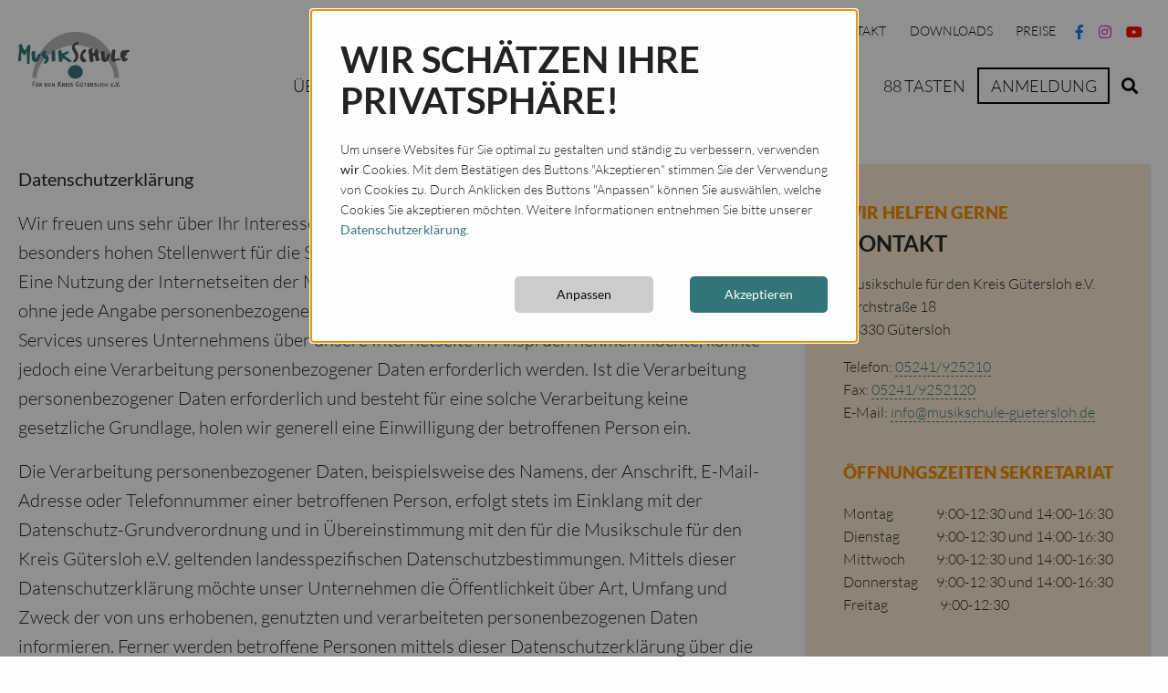

--- FILE ---
content_type: text/html; charset=utf-8
request_url: https://www.musikschule-guetersloh.de/datenschutz
body_size: 18071
content:
<!doctype html>
            <!--[if lt IE 9]> <html class="no-js lt-ie10 lt-ie9"> <![endif]-->
            <!--[if IE 9]> <html class="no-js lt-ie10"> <![endif]-->
<html lang="de" class="no-js">
<head>

<meta http-equiv="Content-Type" content="text/html; charset=utf-8">
<!-- 
	This website is powered by TYPO3 - inspiring people to share!
	TYPO3 is a free open source Content Management Framework initially created by Kasper Skaarhoj and licensed under GNU/GPL.
	TYPO3 is copyright 1998-2026 of Kasper Skaarhoj. Extensions are copyright of their respective owners.
	Information and contribution at https://typo3.org/
-->

<base href="https://www.musikschule-guetersloh.de/">

<title>Datenschutz : Musikschule Kreis Gütersloh e.V.</title>
<meta name="generator" content="TYPO3 CMS" />
<meta name="twitter:card" content="summary" />
<meta name="msapplication-tileimage" content="/typo3temp/assets/_processed_/e/c/csm_favicon-musikschule_f8d24ebaeb.png" />


<link rel="stylesheet" type="text/css" href="typo3conf/ext/flux_template/Resources/Public/Css/vendor.css?1646470233" media="all">
<link rel="stylesheet" type="text/css" href="typo3conf/ext/flux_template/Resources/Public/Css/app.css?1667420126" media="all">



<script src="typo3conf/ext/flux_template/Resources/Public/Js/config.js?1559501028" type="text/javascript"></script>
<script src="typo3temp/assets/js/aff6ee0986.js?1667420349" type="text/javascript"></script>


<link sizes="180x180" rel="apple-touch-icon" href="/typo3temp/assets/_processed_/e/c/csm_favicon-musikschule_8b3741ed14.png" />
<link sizes="152x152" rel="apple-touch-icon" href="/typo3temp/assets/_processed_/e/c/csm_favicon-musikschule_3bd86c0dd5.png" />
<link sizes="144x144" rel="apple-touch-icon" href="/typo3temp/assets/_processed_/e/c/csm_favicon-musikschule_f8d24ebaeb.png" />
<link sizes="120x120" rel="apple-touch-icon" href="/typo3temp/assets/_processed_/e/c/csm_favicon-musikschule_8675a06e06.png" />
<link sizes="114x114" rel="apple-touch-icon" href="/typo3temp/assets/_processed_/e/c/csm_favicon-musikschule_7b371d766f.png" />
<link sizes="76x76" rel="apple-touch-icon" href="/typo3temp/assets/_processed_/e/c/csm_favicon-musikschule_6999d9f683.png" />
<link sizes="72x72" rel="apple-touch-icon" href="/typo3temp/assets/_processed_/e/c/csm_favicon-musikschule_cdfc5be690.png" />
<link rel="apple-touch-icon" href="/typo3temp/assets/_processed_/e/c/csm_favicon-musikschule_664640d37f.png" />
<link sizes="192x192" rel="icon" href="/typo3temp/assets/_processed_/e/c/csm_favicon-musikschule_0a2ffb9af1.png" />
<link sizes="128x128" rel="icon" href="/typo3temp/assets/_processed_/e/c/csm_favicon-musikschule_c46c888ee4.png" />
<link rel="icon" href="/typo3temp/assets/_processed_/e/c/csm_favicon-musikschule_664640d37f.png" type="image/png" />
    <meta http-equiv="x-ua-compatible" content="ie=edge">
    <meta name="viewport" content="width=device-width, initial-scale=1.0">
	 <meta name="format-detection" content="telephone=no"><style type="text/css">
@charset "UTF-8";@font-face{font-family:Lato;font-style:normal;font-weight:100;src:url(/typo3conf/ext/flux_template/Resources/Public/Fonts/lato-v20-latin-100.eot);src:local(""),url(/typo3conf/ext/flux_template/Resources/Public/Fonts/lato-v20-latin-100.eot?#iefix) format("embedded-opentype"),url(/typo3conf/ext/flux_template/Resources/Public/Fonts/lato-v20-latin-100.woff2) format("woff2"),url(/typo3conf/ext/flux_template/Resources/Public/Fonts/lato-v20-latin-100.woff) format("woff"),url(/typo3conf/ext/flux_template/Resources/Public/Fonts/lato-v20-latin-100.ttf) format("truetype"),url(/typo3conf/ext/flux_template/Resources/Public/Fonts/lato-v20-latin-100.svg#Lato) format("svg");font-display:swap}@font-face{font-family:Lato;font-style:italic;font-weight:100;src:url(/typo3conf/ext/flux_template/Resources/Public/Fonts/lato-v20-latin-100italic.eot);src:local(""),url(/typo3conf/ext/flux_template/Resources/Public/Fonts/lato-v20-latin-100italic.eot?#iefix) format("embedded-opentype"),url(/typo3conf/ext/flux_template/Resources/Public/Fonts/lato-v20-latin-100italic.woff2) format("woff2"),url(/typo3conf/ext/flux_template/Resources/Public/Fonts/lato-v20-latin-100italic.woff) format("woff"),url(/typo3conf/ext/flux_template/Resources/Public/Fonts/lato-v20-latin-100italic.ttf) format("truetype"),url(/typo3conf/ext/flux_template/Resources/Public/Fonts/lato-v20-latin-100italic.svg#Lato) format("svg");font-display:swap}@font-face{font-family:Lato;font-style:normal;font-weight:300;src:url(/typo3conf/ext/flux_template/Resources/Public/Fonts/lato-v20-latin-300.eot);src:local(""),url(/typo3conf/ext/flux_template/Resources/Public/Fonts/lato-v20-latin-300.eot?#iefix) format("embedded-opentype"),url(/typo3conf/ext/flux_template/Resources/Public/Fonts/lato-v20-latin-300.woff2) format("woff2"),url(/typo3conf/ext/flux_template/Resources/Public/Fonts/lato-v20-latin-300.woff) format("woff"),url(/typo3conf/ext/flux_template/Resources/Public/Fonts/lato-v20-latin-300.ttf) format("truetype"),url(/typo3conf/ext/flux_template/Resources/Public/Fonts/lato-v20-latin-300.svg#Lato) format("svg");font-display:swap}@font-face{font-family:Lato;font-style:italic;font-weight:300;src:url(/typo3conf/ext/flux_template/Resources/Public/Fonts/lato-v20-latin-300italic.eot);src:local(""),url(/typo3conf/ext/flux_template/Resources/Public/Fonts/lato-v20-latin-300italic.eot?#iefix) format("embedded-opentype"),url(/typo3conf/ext/flux_template/Resources/Public/Fonts/lato-v20-latin-300italic.woff2) format("woff2"),url(/typo3conf/ext/flux_template/Resources/Public/Fonts/lato-v20-latin-300italic.woff) format("woff"),url(/typo3conf/ext/flux_template/Resources/Public/Fonts/lato-v20-latin-300italic.ttf) format("truetype"),url(/typo3conf/ext/flux_template/Resources/Public/Fonts/lato-v20-latin-300italic.svg#Lato) format("svg");font-display:swap}@font-face{font-family:Lato;font-style:normal;font-weight:400;src:url(/typo3conf/ext/flux_template/Resources/Public/Fonts/lato-v20-latin-regular.eot);src:local(""),url(/typo3conf/ext/flux_template/Resources/Public/Fonts/lato-v20-latin-regular.eot?#iefix) format("embedded-opentype"),url(/typo3conf/ext/flux_template/Resources/Public/Fonts/lato-v20-latin-regular.woff2) format("woff2"),url(/typo3conf/ext/flux_template/Resources/Public/Fonts/lato-v20-latin-regular.woff) format("woff"),url(/typo3conf/ext/flux_template/Resources/Public/Fonts/lato-v20-latin-regular.ttf) format("truetype"),url(/typo3conf/ext/flux_template/Resources/Public/Fonts/lato-v20-latin-regular.svg#Lato) format("svg");font-display:swap}@font-face{font-family:Lato;font-style:normal;font-weight:700;src:url(/typo3conf/ext/flux_template/Resources/Public/Fonts/lato-v20-latin-700.eot);src:local(""),url(/typo3conf/ext/flux_template/Resources/Public/Fonts/lato-v20-latin-700.eot?#iefix) format("embedded-opentype"),url(/typo3conf/ext/flux_template/Resources/Public/Fonts/lato-v20-latin-700.woff2) format("woff2"),url(/typo3conf/ext/flux_template/Resources/Public/Fonts/lato-v20-latin-700.woff) format("woff"),url(/typo3conf/ext/flux_template/Resources/Public/Fonts/lato-v20-latin-700.ttf) format("truetype"),url(/typo3conf/ext/flux_template/Resources/Public/Fonts/lato-v20-latin-700.svg#Lato) format("svg");font-display:swap}@font-face{font-family:Lato;font-style:italic;font-weight:400;src:url(/typo3conf/ext/flux_template/Resources/Public/Fonts/lato-v20-latin-italic.eot);src:local(""),url(/typo3conf/ext/flux_template/Resources/Public/Fonts/lato-v20-latin-italic.eot?#iefix) format("embedded-opentype"),url(/typo3conf/ext/flux_template/Resources/Public/Fonts/lato-v20-latin-italic.woff2) format("woff2"),url(/typo3conf/ext/flux_template/Resources/Public/Fonts/lato-v20-latin-italic.woff) format("woff"),url(/typo3conf/ext/flux_template/Resources/Public/Fonts/lato-v20-latin-italic.ttf) format("truetype"),url(/typo3conf/ext/flux_template/Resources/Public/Fonts/lato-v20-latin-italic.svg#Lato) format("svg");font-display:swap}@font-face{font-family:Lato;font-style:italic;font-weight:700;src:url(/typo3conf/ext/flux_template/Resources/Public/Fonts/lato-v20-latin-700italic.eot);src:local(""),url(/typo3conf/ext/flux_template/Resources/Public/Fonts/lato-v20-latin-700italic.eot?#iefix) format("embedded-opentype"),url(/typo3conf/ext/flux_template/Resources/Public/Fonts/lato-v20-latin-700italic.woff2) format("woff2"),url(/typo3conf/ext/flux_template/Resources/Public/Fonts/lato-v20-latin-700italic.woff) format("woff"),url(/typo3conf/ext/flux_template/Resources/Public/Fonts/lato-v20-latin-700italic.ttf) format("truetype"),url(/typo3conf/ext/flux_template/Resources/Public/Fonts/lato-v20-latin-700italic.svg#Lato) format("svg");font-display:swap}@font-face{font-family:Lato;font-style:normal;font-weight:900;src:url(/typo3conf/ext/flux_template/Resources/Public/Fonts/lato-v20-latin-900.eot);src:local(""),url(/typo3conf/ext/flux_template/Resources/Public/Fonts/lato-v20-latin-900.eot?#iefix) format("embedded-opentype"),url(/typo3conf/ext/flux_template/Resources/Public/Fonts/lato-v20-latin-900.woff2) format("woff2"),url(/typo3conf/ext/flux_template/Resources/Public/Fonts/lato-v20-latin-900.woff) format("woff"),url(/typo3conf/ext/flux_template/Resources/Public/Fonts/lato-v20-latin-900.ttf) format("truetype"),url(/typo3conf/ext/flux_template/Resources/Public/Fonts/lato-v20-latin-900.svg#Lato) format("svg");font-display:swap}@font-face{font-family:Lato;font-style:italic;font-weight:900;src:url(/typo3conf/ext/flux_template/Resources/Public/Fonts/lato-v20-latin-900italic.eot);src:local(""),url(/typo3conf/ext/flux_template/Resources/Public/Fonts/lato-v20-latin-900italic.eot?#iefix) format("embedded-opentype"),url(/typo3conf/ext/flux_template/Resources/Public/Fonts/lato-v20-latin-900italic.woff2) format("woff2"),url(/typo3conf/ext/flux_template/Resources/Public/Fonts/lato-v20-latin-900italic.woff) format("woff"),url(/typo3conf/ext/flux_template/Resources/Public/Fonts/lato-v20-latin-900italic.ttf) format("truetype"),url(/typo3conf/ext/flux_template/Resources/Public/Fonts/lato-v20-latin-900italic.svg#Lato) format("svg");font-display:swap}html{line-height:1.15;-webkit-text-size-adjust:100%;-webkit-box-sizing:border-box;box-sizing:border-box;font-size:100%}body{margin:0;padding:0;background:#fefefe;font-family:Lato,"Helvetica Neue",Helvetica,Roboto,Arial,sans-serif;font-weight:300;line-height:1.5;color:#222;-webkit-font-smoothing:antialiased;-moz-osx-font-smoothing:grayscale;overflow-x:hidden;width:100vw}
</style>            
<link rel="canonical" href="https://www.musikschule-guetersloh.de/datenschutz"/>
</head>
<body>




    <meta name="msapplication-TileColor" content="#222222">

    

<div data-sticky-container id="headersticky" class="" style="height:130px"><div id="header" data-sticky data-options="marginTop:0;height:0" style="top:0; width:100%" data-sticky-on="small" ><div class="site-header"><div class="grid-container"><div class="grid-x align-middle"><div class="cell shrink"><div class="logo" id="logo"><a href="/" title="Zur Startseite" tabindex="-1"><img src="typo3conf/ext/flux_template/Resources/Public/Images/logo-musikschule.svg" title="Zur Startseite" alt="Zur Startseite"/></a></div></div><div class="cell auto"><div class="show-for-large flex-container align-right"><ul class="headermenu vertical medium-horizontal menu" id="topnavi" data-responsive-menu="drilldown large-dropdown"><li class="sub  "><div style="cursor:default" role="menuitem" tabindex="0" href="/videos">Videos</div><ul class="vertical menu "><li class=" direct"><a role="menuitem" tabindex="0" href="/videos/instrumente">Instrumente</a></li><li class=" direct"><a role="menuitem" tabindex="0" href="/videos/fachbereiche">Fachbereiche</a></li><li class=" direct"><a role="menuitem" tabindex="0" href="/videos/kollegium">Kollegium</a></li><li class=" direct"><a role="menuitem" tabindex="0" href="/videos/schuelerinnen">Schüler*innen</a></li></ul></li><li class=" "><a role="menuitem" tabindex="0" href="/faq">FAQ</a></li><li class=" "><a role="menuitem" tabindex="0" href="/kooperationen">Kooperationen</a></li><li class="sub "><div style="cursor:default" role="menuitem" tabindex="0" href="/wettbewerbe">Wettbewerbe</div><ul class="vertical menu "><li class=" direct"><a role="menuitem" tabindex="0" href="/wettbewerbe/jugend-musik-preis">Jugend Musik Preis</a></li><li class=" direct"><a role="menuitem" tabindex="0" href="/wettbewerbe/jugend-musiziert">Jugend musiziert</a></li></ul></li><li class=" "><a role="menuitem" tabindex="0" href="/kontakt">Kontakt</a></li><li class=" "><a role="menuitem" tabindex="0" href="/downloads">Downloads</a></li><li class=" "><a role="menuitem" tabindex="0" href="/preise">Preise</a></li><li><a class="topnavi-icon icon-facebook" href="https://www.facebook.com/musikschulekreisguetersloh" target="_blank"><i class="fab fa-facebook-f"></i></a></li><li><a class="topnavi-icon icon-instagram" href="https://www.instagram.com/musikschulekreisguetersloh/" target="_blank"><i class="fab fa-instagram"></i></a></li><li><a class="topnavi-icon icon-youtube" href="https://www.youtube.com/channel/UCWpzKO00KAHksUIDWfac20g" target="_blank"><i class="fab fa-youtube"></i></a></li></ul></div><div class="show-for-large flex-container align-right"><ul class="headermenu vertical medium-horizontal menu" data-responsive-menu="drilldown large-dropdown"><li class="sub  "><div style="cursor:default" role="menuitem" tabindex="0" href="/ueber-uns">Über uns</div><ul class="vertical menu "><li class=" direct"><a role="menuitem" tabindex="0" href="/ueber-uns/musikschule">Musikschule</a></li><li class=" direct"><a role="menuitem" tabindex="0" href="/ueber-uns/kollegium">Kollegium</a></li><li class=" direct"><a role="menuitem" tabindex="0" href="/ueber-uns/verwaltung">Verwaltung</a></li><li class=" direct"><a role="menuitem" tabindex="0" href="/ueber-uns/leitbild">Leitbild</a></li></ul></li><li class="sub "><div style="cursor:default" role="menuitem" tabindex="0" href="/unterricht">Unterricht</div><ul class="vertical menu "><li class="sub  "><a role="menuitem" tabindex="0" href="/unterricht/elementares-musizieren-ab-6-monaten">Elementares Musizieren ab 6 Monaten</a></li><li class="sub "><a role="menuitem" tabindex="0" href="/unterricht/instrumente-gesang">Instrumente/Gesang</a></li><li class=" direct"><a role="menuitem" tabindex="0" href="/unterricht/kurse-1">Kurse</a></li><li class="sub "><a role="menuitem" tabindex="0" href="/unterricht/ensembles-choere-orchester-bands">Ensembles/Chöre/Orchester/Bands</a></li><li class="sub "><a role="menuitem" tabindex="0" href="/unterricht/musiktheorie">Musiktheorie</a></li><li class=" direct"><a role="menuitem" tabindex="0" href="/unterricht/workshops">Workshops</a></li><li class=" direct"><a role="menuitem" tabindex="0" href="/unterricht/talentakademie">Talentakademie</a></li><li class="sub  "><a role="menuitem" tabindex="0" href="/unterricht/kunst">Kunst</a></li></ul></li><li class="sub "><a role="menuitem" tabindex="0" href="/unterrichtsorte">Unterrichtsorte</a><ul class="vertical menu "><li class="sub  "><a role="menuitem" tabindex="0" href="/unterrichtsorte/borgholzhausen">Borgholzhausen</a></li><li class="sub "><a role="menuitem" tabindex="0" href="/unterrichtsorte/guetersloh">Gütersloh</a></li><li class="sub "><a role="menuitem" tabindex="0" href="/unterrichtsorte/harsewinkel">Harsewinkel</a></li><li class="sub "><a role="menuitem" tabindex="0" href="/unterrichtsorte/herzebrock-clarholz">Herzebrock-Clarholz</a></li><li class="sub "><a role="menuitem" tabindex="0" href="/unterrichtsorte/langenberg">Langenberg</a></li><li class="sub "><a role="menuitem" tabindex="0" href="/unterrichtsorte/rheda-wiedenbrueck">Rheda-Wiedenbrück</a></li><li class="sub "><a role="menuitem" tabindex="0" href="/unterrichtsorte/rietberg">Rietberg</a></li><li class="sub "><a role="menuitem" tabindex="0" href="/unterrichtsorte/schloss-holte-stukenbrock">Schloß Holte-Stukenbrock</a></li><li class="sub "><a role="menuitem" tabindex="0" href="/unterrichtsorte/steinhagen">Steinhagen</a></li><li class="sub "><a role="menuitem" tabindex="0" href="/unterrichtsorte/verl">Verl</a></li><li class="sub "><a role="menuitem" tabindex="0" href="/unterrichtsorte/versmold">Versmold</a></li><li class="sub  "><a role="menuitem" tabindex="0" href="/unterrichtsorte/werther-westf">Werther (Westf.)</a></li></ul></li><li class=" "><a role="menuitem" tabindex="0" href="/veranstaltungen">Veranstaltungen</a></li><li class=" "><a role="menuitem" tabindex="0" href="/88-tasten">88 Tasten</a></li><li class="sub  "><a role="menuitem" tabindex="0" href="/anmeldung">Anmeldung</a><ul class="vertical menu "><li class=" direct"><a role="menuitem" tabindex="0" href="/anmeldung/allgemeine-anmeldung">Allgemeine Anmeldung</a></li><li class=" direct"><a role="menuitem" tabindex="0" href="/anmeldung/jekits-2-4-anmeldung">JeKits 2-4 Anmeldung</a></li></ul></li><li><a class="mainnavi-icon" href="/suche"><i class="fas fa-search"></i></a></li></ul></div></div><div class="cell shrink hide-for-large"><div class="cell shrink navi-icon" id="icon-navigation"><a class="mainnavi-icon" href="/suche"><i class="fas fa-search"></i></a><a data-toggle="modalnavigation" class="icon in-navigation hide-for-large" id="modulmenu-toggle" title="Menü öffnen" tabindex="0" href="/"><div class="icon-svg project-icon-hamburger"><span class="show-for-sr">Hauptmenü</span></div></a></div></div></div></div></div></div></div><div id="modalnavigation" class="full reveal mainmenu" role="navigation" data-reveal><div class="grid-container margin-xlarge"><div class="logo" id="logo"><a href="/" title="Zur Startseite" tabindex="-1"><img src="typo3conf/ext/flux_template/Resources/Public/Images/logo-musikschule.svg" title="Zur Startseite" alt="Zur Startseite"/></a></div><button id="modalclose" aria-label="Hauptmenü schließen" type="button" data-close><div class="project-icon-close"></div></button></div><div class="grid-container" style="position: relative"><ul id="modalmenu" class="vertical menu accordion-menu" data-accordion-menu data-submenu-toggle="true" style="width: 100%"><li class="sub  "><a role="menuitem" tabindex="0" class="use-as-toggle" href="/ueber-uns">Über uns</a><ul class="menu vertical nested "><li class=" direct"><a role="menuitem" tabindex="0" class="" href="/ueber-uns/musikschule">Musikschule</a></li><li class=" direct"><a role="menuitem" tabindex="0" class="" href="/ueber-uns/kollegium">Kollegium</a></li><li class=" direct"><a role="menuitem" tabindex="0" class="" href="/ueber-uns/verwaltung">Verwaltung</a></li><li class=" direct"><a role="menuitem" tabindex="0" class="" href="/ueber-uns/leitbild">Leitbild</a></li></ul></li><li class="sub "><a role="menuitem" tabindex="0" class="use-as-toggle" href="/unterricht">Unterricht</a><ul class="menu vertical nested "><li class="sub  "><a role="menuitem" tabindex="0" class="" href="/unterricht/elementares-musizieren-ab-6-monaten">Elementares Musizieren ab 6 Monaten</a></li><li class="sub "><a role="menuitem" tabindex="0" class="" href="/unterricht/instrumente-gesang">Instrumente/Gesang</a></li><li class=" direct"><a role="menuitem" tabindex="0" class="" href="/unterricht/kurse-1">Kurse</a></li><li class="sub "><a role="menuitem" tabindex="0" class="" href="/unterricht/ensembles-choere-orchester-bands">Ensembles/Chöre/Orchester/Bands</a></li><li class="sub "><a role="menuitem" tabindex="0" class="" href="/unterricht/musiktheorie">Musiktheorie</a></li><li class=" direct"><a role="menuitem" tabindex="0" class="" href="/unterricht/workshops">Workshops</a></li><li class=" direct"><a role="menuitem" tabindex="0" class="" href="/unterricht/talentakademie">Talentakademie</a></li><li class="sub  "><a role="menuitem" tabindex="0" class="" href="/unterricht/kunst">Kunst</a></li></ul></li><li class="sub "><a role="menuitem" tabindex="0" class="" href="/unterrichtsorte">Unterrichtsorte</a><ul class="menu vertical nested "><li class="sub  "><a role="menuitem" tabindex="0" class="" href="/unterrichtsorte/borgholzhausen">Borgholzhausen</a></li><li class="sub "><a role="menuitem" tabindex="0" class="" href="/unterrichtsorte/guetersloh">Gütersloh</a></li><li class="sub "><a role="menuitem" tabindex="0" class="" href="/unterrichtsorte/harsewinkel">Harsewinkel</a></li><li class="sub "><a role="menuitem" tabindex="0" class="" href="/unterrichtsorte/herzebrock-clarholz">Herzebrock-Clarholz</a></li><li class="sub "><a role="menuitem" tabindex="0" class="" href="/unterrichtsorte/langenberg">Langenberg</a></li><li class="sub "><a role="menuitem" tabindex="0" class="" href="/unterrichtsorte/rheda-wiedenbrueck">Rheda-Wiedenbrück</a></li><li class="sub "><a role="menuitem" tabindex="0" class="" href="/unterrichtsorte/rietberg">Rietberg</a></li><li class="sub "><a role="menuitem" tabindex="0" class="" href="/unterrichtsorte/schloss-holte-stukenbrock">Schloß Holte-Stukenbrock</a></li><li class="sub "><a role="menuitem" tabindex="0" class="" href="/unterrichtsorte/steinhagen">Steinhagen</a></li><li class="sub "><a role="menuitem" tabindex="0" class="" href="/unterrichtsorte/verl">Verl</a></li><li class="sub "><a role="menuitem" tabindex="0" class="" href="/unterrichtsorte/versmold">Versmold</a></li><li class="sub  "><a role="menuitem" tabindex="0" class="" href="/unterrichtsorte/werther-westf">Werther (Westf.)</a></li></ul></li><li class=" "><a role="menuitem" tabindex="0" class="" href="/veranstaltungen">Veranstaltungen</a></li><li class=" "><a role="menuitem" tabindex="0" class="" href="/88-tasten">88 Tasten</a></li><li class="sub "><a role="menuitem" tabindex="0" class="" href="/anmeldung">Anmeldung</a><ul class="menu vertical nested "><li class=" direct"><a role="menuitem" tabindex="0" class="" href="/anmeldung/allgemeine-anmeldung">Allgemeine Anmeldung</a></li><li class=" direct"><a role="menuitem" tabindex="0" class="" href="/anmeldung/jekits-2-4-anmeldung">JeKits 2-4 Anmeldung</a></li></ul></li><li class="sub "><a role="menuitem" tabindex="0" class="use-as-toggle" href="/videos">Videos</a><ul class="menu vertical nested "><li class=" direct"><a role="menuitem" tabindex="0" class="" href="/videos/instrumente">Instrumente</a></li><li class=" direct"><a role="menuitem" tabindex="0" class="" href="/videos/fachbereiche">Fachbereiche</a></li><li class=" direct"><a role="menuitem" tabindex="0" class="" href="/videos/kollegium">Kollegium</a></li><li class=" direct"><a role="menuitem" tabindex="0" class="" href="/videos/schuelerinnen">Schüler*innen</a></li></ul></li><li class=" "><a role="menuitem" tabindex="0" class="" href="/faq">FAQ</a></li><li class=" "><a role="menuitem" tabindex="0" class="" href="/kooperationen">Kooperationen</a></li><li class="sub "><a role="menuitem" tabindex="0" class="use-as-toggle" href="/wettbewerbe">Wettbewerbe</a><ul class="menu vertical nested "><li class=" direct"><a role="menuitem" tabindex="0" class="" href="/wettbewerbe/jugend-musik-preis">Jugend Musik Preis</a></li><li class=" direct"><a role="menuitem" tabindex="0" class="" href="/wettbewerbe/jugend-musiziert">Jugend musiziert</a></li></ul></li><li class=" "><a role="menuitem" tabindex="0" class="" href="/kontakt">Kontakt</a></li><li class=" "><a role="menuitem" tabindex="0" class="" href="/downloads">Downloads</a></li><li class=" "><a role="menuitem" tabindex="0" class="" href="/preise">Preise</a></li></ul><ul class="iconmenu menu align-center"><li><a class="topnavi-icon icon-facebook" href="https://www.facebook.com/musikschulekreisguetersloh" target="_blank"><i class="fab fa-facebook-f"></i></a></li><li><a class="topnavi-icon icon-instagram" href="https://www.instagram.com/musikschulekreisguetersloh/" target="_blank"><i class="fab fa-instagram"></i></a></li><li><a class="topnavi-icon icon-youtube" href="https://www.youtube.com/channel/UCWpzKO00KAHksUIDWfac20g" target="_blank"><i class="fab fa-youtube"></i></a></li></ul></div></div>


    <div class="off-canvas-content" data-off-canvas-content role="main" tabindex="-1">
        <div id="content">
            

<main>
    
            <div class="grid-container">
                <div class="grid-x grid-margin-x">
                    
                            <div class="column-main cell small-12 medium-12 large-auto">
                                <!--TYPO3SEARCH_begin-->
                                

<div data-aos-once="false" data-aos="" data-aos-anchor-placement="" data-aos-easing=""><a id="c1105"></a><div class="margin-large" data-appearance ><div class="ce-bodytext"><p class="text-justify"><b>Datenschutzerklärung</b></p><p>Wir freuen uns sehr über Ihr Interesse an unserem Unternehmen. Datenschutz hat einen besonders hohen Stellenwert für die Schulleitung der Musikschule für den Kreis Gütersloh e.V.. Eine Nutzung der Internetseiten der Musikschule für den Kreis Gütersloh e.V. ist grundsätzlich ohne jede Angabe personenbezogener Daten möglich. Sofern eine betroffene Person besondere Services unseres Unternehmens über unsere Internetseite in Anspruch nehmen möchte, könnte jedoch eine Verarbeitung personenbezogener Daten erforderlich werden. Ist die Verarbeitung personenbezogener Daten erforderlich und besteht für eine solche Verarbeitung keine gesetzliche Grundlage, holen wir generell eine Einwilligung der betroffenen Person ein.&nbsp;</p><p>Die Verarbeitung personenbezogener Daten, beispielsweise des Namens, der Anschrift, E-Mail-Adresse oder Telefonnummer einer betroffenen Person, erfolgt stets im Einklang mit der Datenschutz-Grundverordnung und in Übereinstimmung mit den für die Musikschule für den Kreis Gütersloh e.V. geltenden landesspezifischen Datenschutzbestimmungen. Mittels dieser Datenschutzerklärung möchte unser Unternehmen die Öffentlichkeit über Art, Umfang und Zweck der von uns erhobenen, genutzten und verarbeiteten personenbezogenen Daten informieren. Ferner werden betroffene Personen mittels dieser Datenschutzerklärung über die ihnen zustehenden Rechte aufgeklärt.&nbsp;</p><p>Die Musikschule für den Kreis Gütersloh e.V. hat als für die Verarbeitung Verantwortlicher zahlreiche technische und organisatorische Maßnahmen umgesetzt, um einen möglichst lückenlosen Schutz der über diese Internetseite verarbeiteten personenbezogenen Daten sicherzustellen. Dennoch können Internetbasierte Datenübertragungen grundsätzlich Sicherheitslücken aufweisen, sodass ein absoluter Schutz nicht gewährleistet werden kann. Aus diesem Grund steht es jeder betroffenen Person frei, personenbezogene Daten auch auf alternativen Wegen, beispielsweise telefonisch, an uns zu übermitteln.&nbsp;</p><p class="text-justify"><b>1. Begriffsbestimmungen</b></p><p class="text-justify">Die Datenschutzerklärung der Musikschule für den Kreis Gütersloh e.V. beruht auf den Begrifflichkeiten, die durch den Europäischen Richtlinien- und Verordnungsgeber beim Erlass der Datenschutz-Grundverordnung (DS-GVO) verwendet wurden. Unsere Datenschutzerklärung soll sowohl für die Öffentlichkeit als auch für unsere Kunden und Geschäftspartner einfach lesbar und verständlich sein. Um dies zu gewährleisten, möchten wir vorab die verwendeten Begrifflichkeiten erläutern.</p><p class="text-justify">Wir verwenden in dieser Datenschutzerklärung unter anderem die folgenden Begriffe:</p><p class="text-justify"><b>a)&nbsp;&nbsp;&nbsp; personenbezogene Daten</b></p><p class="text-justify">Personenbezogene Daten sind alle Informationen, die sich auf eine identifizierte oder identifizierbare natürliche Person (im Folgenden „betroffene Person“) beziehen. Als identifizierbar wird eine natürliche Person angesehen, die direkt oder indirekt, insbesondere mittels Zuordnung zu einer Kennung wie einem Namen, zu einer Kennnummer, zu Standortdaten, zu einer Online-Kennung oder zu einem oder mehreren besonderen Merkmalen, die Ausdruck der physischen, physiologischen, genetischen, psychischen, wirtschaftlichen, kulturellen oder sozialen Identität dieser natürlichen Person sind, identifiziert werden kann.</p><p class="text-justify"><b>b)&nbsp;&nbsp;&nbsp; betroffene Person</b></p><p class="text-justify">Betroffene Person ist jede identifizierte oder identifizierbare natürliche Person, deren personenbezogene Daten von dem für die Verarbeitung Verantwortlichen verarbeitet werden.</p><p class="text-justify"><b>c)&nbsp;&nbsp;&nbsp; Verarbeitung</b></p><p class="text-justify">Verarbeitung ist jeder mit oder ohne Hilfe automatisierter Verfahren ausgeführte Vorgang oder jede solche Vorgangsreihe im Zusammenhang mit personenbezogenen Daten wie das Erheben, das Erfassen, die Organisation, das Ordnen, die Speicherung, die Anpassung oder Veränderung, das Auslesen, das Abfragen, die Verwendung, die Offenlegung durch Übermittlung, Verbreitung oder eine andere Form der Bereitstellung, den Abgleich oder die Verknüpfung, die Einschränkung, das Löschen oder die Vernichtung.</p><p class="text-justify"><b>d)&nbsp;&nbsp;&nbsp; Einschränkung der Verarbeitung</b></p><p class="text-justify">Einschränkung der Verarbeitung ist die Markierung gespeicherter personenbezogener Daten mit dem Ziel, ihre künftige Verarbeitung einzuschränken.</p><p class="text-justify"><b>e)&nbsp;&nbsp;&nbsp; Profiling</b></p><p class="text-justify">Profiling ist jede Art der automatisierten Verarbeitung personenbezogener Daten, die darin besteht, dass diese personenbezogenen Daten verwendet werden, um bestimmte persönliche Aspekte, die sich auf eine natürliche Person beziehen, zu bewerten, insbesondere, um Aspekte bezüglich Arbeitsleistung, wirtschaftlicher Lage, Gesundheit, persönlicher Vorlieben, Interessen, Zuverlässigkeit, Verhalten, Aufenthaltsort oder Ortswechsel dieser natürlichen Person zu analysieren oder vorherzusagen.</p><p class="text-justify"><b>f)&nbsp;&nbsp;&nbsp;&nbsp; Pseudonymisierung</b></p><p class="text-justify">Pseudonymisierung ist die Verarbeitung personenbezogener Daten in einer Weise, auf welche die personenbezogenen Daten ohne Hinzuziehung zusätzlicher Informationen nicht mehr einer spezifischen betroffenen Person zugeordnet werden können, sofern diese zusätzlichen Informationen gesondert aufbewahrt werden und technischen und organisatorischen Maßnahmen unterliegen, die gewährleisten, dass die personenbezogenen Daten nicht einer identifizierten oder identifizierbaren natürlichen Person zugewiesen werden.</p><p class="text-justify"><b>g)&nbsp;&nbsp;&nbsp; Verantwortlicher oder für die Verarbeitung Verantwortlicher</b></p><p class="text-justify">Verantwortlicher oder für die Verarbeitung Verantwortlicher ist die natürliche oder juristische Person, Behörde, Einrichtung oder andere Stelle, die allein oder gemeinsam mit anderen über die Zwecke und Mittel der Verarbeitung von personenbezogenen Daten entscheidet. Sind die Zwecke und Mittel dieser Verarbeitung durch das Unionsrecht oder das Recht der Mitgliedstaaten vorgegeben, so kann der Verantwortliche beziehungsweise können die bestimmten Kriterien seiner Benennung nach dem Unionsrecht oder dem Recht der Mitgliedstaaten vorgesehen werden.</p><p class="text-justify"><b>h)&nbsp;&nbsp;&nbsp; Auftragsverarbeiter</b></p><p class="text-justify">Auftragsverarbeiter ist eine natürliche oder juristische Person, Behörde, Einrichtung oder andere Stelle, die personenbezogene Daten im Auftrag des Verantwortlichen verarbeitet.</p><p class="text-justify"><b>i)&nbsp;&nbsp;&nbsp;&nbsp;&nbsp; Empfänger</b></p><p class="text-justify">Empfänger ist eine natürliche oder juristische Person, Behörde, Einrichtung oder andere Stelle, der personenbezogene Daten offengelegt werden, unabhängig davon, ob es sich bei ihr um einen Dritten handelt oder nicht. Behörden, die im Rahmen eines bestimmten Untersuchungsauftrags nach dem Unionsrecht oder dem Recht der Mitgliedstaaten möglicherweise personenbezogene Daten erhalten, gelten jedoch nicht als Empfänger.</p><p class="text-justify"><b>j)&nbsp;&nbsp;&nbsp;&nbsp;&nbsp; Dritter</b></p><p class="text-justify">Dritter ist eine natürliche oder juristische Person, Behörde, Einrichtung oder andere Stelle außer der betroffenen Person, dem Verantwortlichen, dem Auftragsverarbeiter und den Personen, die unter der unmittelbaren Verantwortung des Verantwortlichen oder des Auftragsverarbeiters befugt sind, die personenbezogenen Daten zu verarbeiten.</p><p class="text-justify"><b>k)&nbsp;&nbsp;&nbsp; Einwilligung</b></p><p class="text-justify">Einwilligung ist jede von der betroffenen Person freiwillig für den bestimmten Fall in informierter Weise und unmissverständlich abgegebene Willensbekundung in Form einer Erklärung oder einer sonstigen eindeutigen bestätigenden Handlung, mit der die betroffene Person zu verstehen gibt, dass sie mit der Verarbeitung der sie betreffenden personenbezogenen Daten einverstanden ist.</p><p class="text-justify"><b>2. Name und Anschrift des für die Verarbeitung Verantwortlichen</b></p><p class="text-justify">Verantwortlicher im Sinne der Datenschutz-Grundverordnung, sonstiger in den Mitgliedstaaten der Europäischen Union geltenden Datenschutzgesetze und anderer Bestimmungen mit datenschutzrechtlichem Charakter ist die:</p><p class="text-justify">Musikschule für den Kreis Gütersloh e.V.</p><p class="text-justify">Kirchstr. 18</p><p class="text-justify">33330 Gütersloh</p><p class="text-justify">Deutschland</p><p class="text-justify">Tel.: 05241925210</p><p class="text-justify">E-Mail: info@musikschule-guetersloh.de</p><p class="text-justify">Website: www.musikschule-guetersloh.de</p><p class="text-justify"><b>3. Name und Anschrift des Datenschutzbeauftragten</b></p><p class="text-justify">Der Datenschutzbeauftragte des für die Verarbeitung Verantwortlichen ist:</p><p class="text-justify">Melanie Plumpe</p><p class="text-justify">Musikschule für den Kreis Gütersloh e.V.</p><p class="text-justify">Kirchstr. 18</p><p class="text-justify">33330 Gütersloh</p><p class="text-justify">Deutschland</p><p class="text-justify">Tel.: 052419252115</p><p class="text-justify">E-Mail: melanie.plumpe@musikschule-guetersloh.de</p><p class="text-justify">Website: www.musikschule-guetersloh.de</p><p class="text-justify">Jede betroffene Person kann sich jederzeit bei allen Fragen und Anregungen zum Datenschutz direkt an unseren Datenschutzbeauftragten wenden.</p><p class="text-justify"><b>4. Cookies</b></p><p class="text-justify">Die Internetseiten der Musikschule für den Kreis Gütersloh e.V. verwenden Cookies. Cookies sind Textdateien, welche über einen Internetbrowser auf einem Computersystem abgelegt und gespeichert werden.</p><p class="text-justify">Zahlreiche Internetseiten und Server verwenden Cookies. Viele Cookies enthalten eine sogenannte Cookie-ID. Eine Cookie-ID ist eine eindeutige Kennung des Cookies. Sie besteht aus einer Zeichenfolge, durch welche Internetseiten und Server dem konkreten Internetbrowser zugeordnet werden können, in dem das Cookie gespeichert wurde. Dies ermöglicht es den besuchten Internetseiten und Servern, den individuellen Browser der betroffenen Person von anderen Internetbrowsern, die andere Cookies enthalten, zu unterscheiden. Ein bestimmter Internetbrowser kann über die eindeutige Cookie-ID wiedererkannt und identifiziert werden.</p><p class="text-justify">Durch den Einsatz von Cookies kann die Musikschule für den Kreis Gütersloh e.V. den Nutzern dieser Internetseite nutzerfreundlichere Services bereitstellen, die ohne die Cookie-Setzung nicht möglich wären.</p><p class="text-justify">Mittels eines Cookies können die Informationen und Angebote auf unserer Internetseite im Sinne des Benutzers optimiert werden. Cookies ermöglichen uns, wie bereits erwähnt, die Benutzer unserer Internetseite wiederzuerkennen. Zweck dieser Wiedererkennung ist es, den Nutzern die Verwendung unserer Internetseite zu erleichtern. Der Benutzer einer Internetseite, die Cookies verwendet, muss beispielsweise nicht bei jedem Besuch der Internetseite erneut seine Zugangsdaten eingeben, weil dies von der Internetseite und dem auf dem Computersystem des Benutzers abgelegten Cookie übernommen wird. Ein weiteres Beispiel ist das Cookie eines Warenkorbes im Online-Shop. Der Online-Shop merkt sich die Artikel, die ein Kunde in den virtuellen Warenkorb gelegt hat, über ein Cookie.</p><p class="text-justify">Die betroffene Person kann die Setzung von Cookies durch unsere Internetseite jederzeit mittels einer entsprechenden Einstellung des genutzten Internetbrowsers verhindern und damit der Setzung von Cookies dauerhaft widersprechen. Ferner können bereits gesetzte Cookies jederzeit über einen Internetbrowser oder andere Softwareprogramme gelöscht werden. Dies ist in allen gängigen Internetbrowsern möglich. Deaktiviert die betroffene Person die Setzung von Cookies in dem genutzten Internetbrowser, sind unter Umständen nicht alle Funktionen unserer Internetseite vollumfänglich nutzbar.</p><p class="text-justify"><b>5. Erfassung von allgemeinen Daten und Informationen</b></p><p class="text-justify">Die Internetseite der Musikschule für den Kreis Gütersloh e.V. erfasst mit jedem Aufruf der Internetseite durch eine betroffene Person oder ein automatisiertes System eine Reihe von allgemeinen Daten und Informationen. Diese allgemeinen Daten und Informationen werden in den Logfiles des Servers gespeichert. Erfasst werden können die (1) verwendeten Browsertypen und Versionen, (2) das vom zugreifenden System verwendete Betriebssystem, (3) die Internetseite, von welcher ein zugreifendes System auf unsere Internetseite gelangt (sogenannte Referrer), (4) die Unterwebseiten, welche über ein zugreifendes System auf unserer Internetseite angesteuert werden, (5) das Datum und die Uhrzeit eines Zugriffs auf die Internetseite, (6) eine Internet-Protokoll-Adresse (IP-Adresse), (7) der Internet-Service-Provider des zugreifenden Systems und (8) sonstige ähnliche Daten und Informationen, die der Gefahrenabwehr im Falle von Angriffen auf unsere informationstechnologischen Systeme dienen.</p><p class="text-justify">Bei der Nutzung dieser allgemeinen Daten und Informationen zieht die Musikschule für den Kreis Gütersloh e.V. keine Rückschlüsse auf die betroffene Person. Diese Informationen werden vielmehr benötigt, um (1) die Inhalte unserer Internetseite korrekt auszuliefern, (2) die Inhalte unserer Internetseite sowie die Werbung für diese zu optimieren, (3) die dauerhafte Funktionsfähigkeit unserer informationstechnologischen Systeme und der Technik unserer Internetseite zu gewährleisten sowie (4) um Strafverfolgungsbehörden im Falle eines Cyberangriffes die zur Strafverfolgung notwendigen Informationen bereitzustellen. Diese anonym erhobenen Daten und Informationen werden durch die Musikschule für den Kreis Gütersloh e.V. daher einerseits statistisch und ferner mit dem Ziel ausgewertet, den Datenschutz und die Datensicherheit in unserem Unternehmen zu erhöhen, um letztlich ein optimales Schutzniveau für die von uns verarbeiteten personenbezogenen Daten sicherzustellen. Die anonymen Daten der Server-Logfiles werden getrennt von allen durch eine betroffene Person angegebenen personenbezogenen Daten gespeichert.</p><p class="text-justify"><b>6. Routinemäßige Löschung und Sperrung von personenbezogenen Daten</b></p><p class="text-justify">Der für die Verarbeitung Verantwortliche verarbeitet und speichert personenbezogene Daten der betroffenen Person nur für den Zeitraum, der zur Erreichung des Speicherungszwecks erforderlich ist oder sofern dies durch den Europäischen Richtlinien- und Verordnungsgeber oder einen anderen Gesetzgeber in Gesetzen oder Vorschriften, welchen der für die Verarbeitung Verantwortliche unterliegt, vorgesehen wurde.</p><p class="text-justify">Entfällt der Speicherungszweck oder läuft eine vom Europäischen Richtlinien- und Verordnungsgeber oder einem anderen zuständigen Gesetzgeber vorgeschriebene Speicherfrist ab, werden die personenbezogenen Daten routinemäßig und entsprechend den gesetzlichen Vorschriften gesperrt oder gelöscht.</p><p class="text-justify"><b>7. Rechte der betroffenen Person</b></p><p class="text-justify"><b>a)&nbsp;&nbsp;&nbsp; Recht auf Bestätigung</b></p><p class="text-justify">Jede betroffene Person hat das vom Europäischen Richtlinien- und Verordnungsgeber eingeräumte Recht, von dem für die Verarbeitung Verantwortlichen eine Bestätigung darüber zu verlangen, ob sie betreffende personenbezogene Daten verarbeitet werden. Möchte eine betroffene Person dieses Bestätigungsrecht in Anspruch nehmen, kann sie sich hierzu jederzeit an einen Mitarbeiter des für die Verarbeitung Verantwortlichen wenden.</p><p class="text-justify"><b>b)&nbsp;&nbsp;&nbsp; Recht auf Auskunft</b></p><p class="text-justify">Jede von der Verarbeitung personenbezogener Daten betroffene Person hat das vom Europäischen Richtlinien- und Verordnungsgeber gewährte Recht, jederzeit von dem für die Verarbeitung Verantwortlichen unentgeltliche Auskunft über die zu seiner Person gespeicherten personenbezogenen Daten und eine Kopie dieser Auskunft zu erhalten. Ferner hat der Europäische Richtlinien- und Verordnungsgeber der betroffenen Person Auskunft über folgende Informationen zugestanden:</p><ul><li class="text-justify">die Verarbeitungszwecke</li><li class="text-justify">die Kategorien personenbezogener Daten, die verarbeitet werden</li><li class="text-justify">die Empfänger oder Kategorien von Empfängern, gegenüber denen die personenbezogenen Daten offengelegt worden sind oder noch offengelegt werden, insbesondere bei Empfängern in Drittländern oder bei internationalen Organisationen</li><li class="text-justify">falls möglich die geplante Dauer, für die die personenbezogenen Daten gespeichert werden, oder, falls dies nicht möglich ist, die Kriterien für die Festlegung dieser Dauer</li><li class="text-justify">das Bestehen eines Rechts auf Berichtigung oder Löschung der sie betreffenden personenbezogenen Daten oder auf Einschränkung der Verarbeitung durch den Verantwortlichen oder eines Widerspruchsrechts gegen diese Verarbeitung</li><li class="text-justify">das Bestehen eines Beschwerderechts bei einer Aufsichtsbehörde</li><li class="text-justify">wenn die personenbezogenen Daten nicht bei der betroffenen Person erhoben werden: Alle verfügbaren Informationen über die Herkunft der Daten</li><li class="text-justify">das Bestehen einer automatisierten Entscheidungsfindung einschließlich Profiling gemäß Artikel 22 Abs.1 und 4 DS-GVO und — zumindest in diesen Fällen — aussagekräftige Informationen über die involvierte Logik sowie die Tragweite und die angestrebten Auswirkungen einer derartigen Verarbeitung für die betroffene Person</li></ul><p class="text-justify">Ferner steht der betroffenen Person ein Auskunftsrecht darüber zu, ob personenbezogene Daten an ein Drittland oder an eine internationale Organisation übermittelt wurden. Sofern dies der Fall ist, so steht der betroffenen Person im Übrigen das Recht zu, Auskunft über die geeigneten Garantien im Zusammenhang mit der Übermittlung zu erhalten.</p><p class="text-justify">Möchte eine betroffene Person dieses Auskunftsrecht in Anspruch nehmen, kann sie sich hierzu jederzeit an einen Mitarbeiter des für die Verarbeitung Verantwortlichen wenden.</p><p class="text-justify"><b>c)&nbsp;&nbsp;&nbsp; Recht auf Berichtigung</b></p><p class="text-justify">Jede von der Verarbeitung personenbezogener Daten betroffene Person hat das vom Europäischen Richtlinien- und Verordnungsgeber gewährte Recht, die unverzügliche Berichtigung sie betreffender unrichtiger personenbezogener Daten zu verlangen. Ferner steht der betroffenen Person das Recht zu, unter Berücksichtigung der Zwecke der Verarbeitung, die Vervollständigung unvollständiger personenbezogener Daten — auch mittels einer ergänzenden Erklärung — zu verlangen.</p><p class="text-justify">Möchte eine betroffene Person dieses Berichtigungsrecht in Anspruch nehmen, kann sie sich hierzu jederzeit an einen Mitarbeiter des für die Verarbeitung Verantwortlichen wenden.</p><p class="text-justify"><b>d)&nbsp;&nbsp;&nbsp; Recht auf Löschung (Recht auf Vergessen werden)</b></p><p class="text-justify">Jede von der Verarbeitung personenbezogener Daten betroffene Person hat das vom Europäischen Richtlinien- und Verordnungsgeber gewährte Recht, von dem Verantwortlichen zu verlangen, dass die sie betreffenden personenbezogenen Daten unverzüglich gelöscht werden, sofern einer der folgenden Gründe zutrifft und soweit die Verarbeitung nicht erforderlich ist:</p><ul><li class="text-justify">Die personenbezogenen Daten wurden für solche Zwecke erhoben oder auf sonstige Weise verarbeitet, für welche sie nicht mehr notwendig sind.</li><li class="text-justify">Die betroffene Person widerruft ihre Einwilligung, auf die sich die Verarbeitung gemäß Art. 6 Abs. 1 Buchstabe a DS-GVO oder Art. 9 Abs. 2 Buchstabe a DS-GVO stützte, und es fehlt an einer anderweitigen Rechtsgrundlage für die Verarbeitung.</li><li class="text-justify">Die betroffene Person legt gemäß Art. 21 Abs. 1 DS-GVO Widerspruch gegen die Verarbeitung ein, und es liegen keine vorrangigen berechtigten Gründe für die Verarbeitung vor, oder die betroffene Person legt gemäß Art. 21 Abs. 2 DS-GVO Widerspruch gegen die Verarbeitung ein.</li><li class="text-justify">Die personenbezogenen Daten wurden unrechtmäßig verarbeitet.</li><li class="text-justify">Die Löschung der personenbezogenen Daten ist zur Erfüllung einer rechtlichen Verpflichtung nach dem Unionsrecht oder dem Recht der Mitgliedstaaten erforderlich, dem der Verantwortliche unterliegt.</li><li class="text-justify">Die personenbezogenen Daten wurden in Bezug auf angebotene Dienste der Informationsgesellschaft gemäß Art. 8 Abs. 1 DS-GVO erhoben.</li></ul><p class="text-justify">Sofern einer der oben genannten Gründe zutrifft und eine betroffene Person die Löschung von personenbezogenen Daten, die bei der Musikschule für den Kreis Gütersloh e.V. gespeichert sind, veranlassen möchte, kann sie sich hierzu jederzeit an einen Mitarbeiter des für die Verarbeitung Verantwortlichen wenden. Der Mitarbeiter der Musikschule für den Kreis Gütersloh e.V. wird veranlassen, dass dem Löschverlangen unverzüglich nachgekommen wird.</p><p class="text-justify">Wurden die personenbezogenen Daten von der Musikschule für den Kreis Gütersloh e.V. öffentlich gemacht und ist unser Unternehmen als Verantwortlicher gemäß Art. 17 Abs. 1 DS-GVO zur Löschung der personenbezogenen Daten verpflichtet, so trifft die Musikschule für den Kreis Gütersloh e.V. unter Berücksichtigung der verfügbaren Technologie und der Implementierungskosten angemessene Maßnahmen, auch technischer Art, um andere für die Datenverarbeitung Verantwortliche, welche die veröffentlichten personenbezogenen Daten verarbeiten, darüber in Kenntnis zu setzen, dass die betroffene Person von diesen anderen für die Datenverarbeitung Verantwortlichen die Löschung sämtlicher Links zu diesen personenbezogenen Daten oder von Kopien oder Replikationen dieser personenbezogenen Daten verlangt hat, soweit die Verarbeitung nicht erforderlich ist. Der Mitarbeiter der Musikschule für den Kreis Gütersloh e.V. wird im Einzelfall das Notwendige veranlassen.</p><p class="text-justify"><b>e)&nbsp;&nbsp;&nbsp; Recht auf Einschränkung der Verarbeitung</b></p><p class="text-justify">Jede von der Verarbeitung personenbezogener Daten betroffene Person hat das vom Europäischen Richtlinien- und Verordnungsgeber gewährte Recht, von dem Verantwortlichen die Einschränkung der Verarbeitung zu verlangen, wenn eine der folgenden Voraussetzungen gegeben ist:</p><ul><li class="text-justify">Die Richtigkeit der personenbezogenen Daten wird von der betroffenen Person bestritten, und zwar für eine Dauer, die es dem Verantwortlichen ermöglicht, die Richtigkeit der personenbezogenen Daten zu überprüfen.</li><li class="text-justify">Die Verarbeitung ist unrechtmäßig, die betroffene Person lehnt die Löschung der personenbezogenen Daten ab und verlangt stattdessen die Einschränkung der Nutzung der personenbezogenen Daten.</li><li class="text-justify">Der Verantwortliche benötigt die personenbezogenen Daten für die Zwecke der Verarbeitung nicht länger, die betroffene Person benötigt sie jedoch zur Geltendmachung, Ausübung oder Verteidigung von Rechtsansprüchen.</li><li class="text-justify">Die betroffene Person hat Widerspruch gegen die Verarbeitung gem. Art. 21 Abs. 1 DS-GVO eingelegt und es steht noch nicht fest, ob die berechtigten Gründe des Verantwortlichen gegenüber denen der betroffenen Person überwiegen.</li></ul><p class="text-justify">Sofern eine der oben genannten Voraussetzungen gegeben ist und eine betroffene Person die Einschränkung von personenbezogenen Daten, die bei der Musikschule für den Kreis Gütersloh e.V. gespeichert sind, verlangen möchte, kann sie sich hierzu jederzeit an einen Mitarbeiter des für die Verarbeitung Verantwortlichen wenden. Der Mitarbeiter der Musikschule für den Kreis Gütersloh e.V. wird die Einschränkung der Verarbeitung veranlassen.</p><p class="text-justify"><b>f)&nbsp;&nbsp;&nbsp;&nbsp; Recht auf Datenübertragbarkeit</b></p><p class="text-justify">Jede von der Verarbeitung personenbezogener Daten betroffene Person hat das vom Europäischen Richtlinien- und Verordnungsgeber gewährte Recht, die sie betreffenden personenbezogenen Daten, welche durch die betroffene Person einem Verantwortlichen bereitgestellt wurden, in einem strukturierten, gängigen und maschinenlesbaren Format zu erhalten. Sie hat außerdem das Recht, diese Daten einem anderen Verantwortlichen ohne Behinderung durch den Verantwortlichen, dem die personenbezogenen Daten bereitgestellt wurden, zu übermitteln, sofern die Verarbeitung auf der Einwilligung gemäß Art. 6 Abs. 1 Buchstabe a DS-GVO oder Art. 9 Abs. 2 Buchstabe a DS-GVO oder auf einem Vertrag gemäß Art. 6 Abs. 1 Buchstabe b DS-GVO beruht und die Verarbeitung mithilfe automatisierter Verfahren erfolgt, sofern die Verarbeitung nicht für die Wahrnehmung einer Aufgabe erforderlich ist, die im öffentlichen Interesse liegt oder in Ausübung öffentlicher Gewalt erfolgt, welche dem Verantwortlichen übertragen wurde.</p><p class="text-justify">Ferner hat die betroffene Person bei der Ausübung ihres Rechts auf Datenübertragbarkeit gemäß Art. 20 Abs. 1 DS-GVO das Recht, zu erwirken, dass die personenbezogenen Daten direkt von einem Verantwortlichen an einen anderen Verantwortlichen übermittelt werden, soweit dies technisch machbar ist und sofern hiervon nicht die Rechte und Freiheiten anderer Personen beeinträchtigt werden.</p><p class="text-justify">Zur Geltendmachung des Rechts auf Datenübertragbarkeit kann sich die betroffene Person jederzeit an einen Mitarbeiter der Musikschule für den Kreis Gütersloh e.V. wenden.</p><p class="text-justify"><b>g)&nbsp;&nbsp;&nbsp; Recht auf Widerspruch</b></p><p class="text-justify">Jede von der Verarbeitung personenbezogener Daten betroffene Person hat das vom Europäischen Richtlinien- und Verordnungsgeber gewährte Recht, aus Gründen, die sich aus ihrer besonderen Situation ergeben, jederzeit gegen die Verarbeitung sie betreffender personenbezogener Daten, die aufgrund von Art. 6 Abs. 1 Buchstaben e oder f DS-GVO erfolgt, Widerspruch einzulegen. Dies gilt auch für ein auf diese Bestimmungen gestütztes Profiling.</p><p class="text-justify">Die Musikschule für den Kreis Gütersloh e.V. verarbeitet die personenbezogenen Daten im Falle des Widerspruchs nicht mehr, es sei denn, wir können zwingende schutzwürdige Gründe für die Verarbeitung nachweisen, die den Interessen, Rechten und Freiheiten der betroffenen Person überwiegen, oder die Verarbeitung dient der Geltendmachung, Ausübung oder Verteidigung von Rechtsansprüchen.</p><p class="text-justify">Verarbeitet die Musikschule für den Kreis Gütersloh e.V. personenbezogene Daten, um Direktwerbung zu betreiben, so hat die betroffene Person das Recht, jederzeit Widerspruch gegen die Verarbeitung der personenbezogenen Daten zum Zwecke derartiger Werbung einzulegen. Dies gilt auch für das Profiling, soweit es mit solcher Direktwerbung in Verbindung steht. Widerspricht die betroffene Person gegenüber der Musikschule für den Kreis Gütersloh e.V. der Verarbeitung für Zwecke der Direktwerbung, so wird die Musikschule für den Kreis Gütersloh e.V. die personenbezogenen Daten nicht mehr für diese Zwecke verarbeiten.</p><p class="text-justify">Zudem hat die betroffene Person das Recht, aus Gründen, die sich aus ihrer besonderen Situation ergeben, gegen die sie betreffende Verarbeitung personenbezogener Daten, die bei der Musikschule für den Kreis Gütersloh e.V. zu wissenschaftlichen oder historischen Forschungszwecken oder zu statistischen Zwecken gemäß Art. 89 Abs. 1 DS-GVO erfolgen, Widerspruch einzulegen, es sei denn, eine solche Verarbeitung ist zur Erfüllung einer im öffentlichen Interesse liegenden Aufgabe erforderlich.</p><p class="text-justify">Zur Ausübung des Rechts auf Widerspruch kann sich die betroffene Person direkt an jeden Mitarbeiter der Musikschule für den Kreis Gütersloh e.V. oder einen anderen Mitarbeiter wenden. Der betroffenen Person steht es ferner frei, im Zusammenhang mit der Nutzung von Diensten der Informationsgesellschaft, ungeachtet der Richtlinie 2002/58/EG, ihr Widerspruchsrecht mittels automatisierter Verfahren auszuüben, bei denen technische Spezifikationen verwendet werden.</p><p class="text-justify"><b>h)&nbsp;&nbsp;&nbsp; Automatisierte Entscheidungen im Einzelfall einschließlich Profiling</b></p><p class="text-justify">Jede von der Verarbeitung personenbezogener Daten betroffene Person hat das vom Europäischen Richtlinien- und Verordnungsgeber gewährte Recht, nicht einer ausschließlich auf einer automatisierten Verarbeitung — einschließlich Profiling — beruhenden Entscheidung unterworfen zu werden, die ihr gegenüber rechtliche Wirkung entfaltet oder sie in ähnlicher Weise erheblich beeinträchtigt, sofern die Entscheidung (1) nicht für den Abschluss oder die Erfüllung eines Vertrags zwischen der betroffenen Person und dem Verantwortlichen erforderlich ist, oder (2) aufgrund von Rechtsvorschriften der Union oder der Mitgliedstaaten, denen der Verantwortliche unterliegt, zulässig ist und diese Rechtsvorschriften angemessene Maßnahmen zur Wahrung der Rechte und Freiheiten sowie der berechtigten Interessen der betroffenen Person enthalten oder (3) mit ausdrücklicher Einwilligung der betroffenen Person erfolgt.</p><p class="text-justify">Ist die Entscheidung (1) für den Abschluss oder die Erfüllung eines Vertrags zwischen der betroffenen Person und dem Verantwortlichen erforderlich oder (2) erfolgt sie mit ausdrücklicher Einwilligung der betroffenen Person, trifft die Musikschule für den Kreis Gütersloh e.V. angemessene Maßnahmen, um die Rechte und Freiheiten sowie die berechtigten Interessen der betroffenen Person zu wahren, wozu mindestens das Recht auf Erwirkung des Eingreifens einer Person seitens des Verantwortlichen, auf Darlegung des eigenen Standpunkts und auf Anfechtung der Entscheidung gehört.</p><p class="text-justify">Möchte die betroffene Person Rechte mit Bezug auf automatisierte Entscheidungen geltend machen, kann sie sich hierzu jederzeit an einen Mitarbeiter des für die Verarbeitung Verantwortlichen wenden.</p><p class="text-justify"><b>i)&nbsp;&nbsp;&nbsp;&nbsp;&nbsp; Recht auf Widerruf einer datenschutzrechtlichen Einwilligung</b></p><p class="text-justify">Jede von der Verarbeitung personenbezogener Daten betroffene Person hat das vom Europäischen Richtlinien- und Verordnungsgeber gewährte Recht, eine Einwilligung zur Verarbeitung personenbezogener Daten jederzeit zu widerrufen.</p><p class="text-justify">Möchte die betroffene Person ihr Recht auf Widerruf einer Einwilligung geltend machen, kann sie sich hierzu jederzeit an einen Mitarbeiter des für die Verarbeitung Verantwortlichen wenden.</p><p class="text-justify"><b>8. Datenschutzbestimmungen zu Einsatz und Verwendung von Facebook</b></p><p class="text-justify">Der für die Verarbeitung Verantwortliche hat auf dieser Internetseite Komponenten des Unternehmens Facebook integriert. Facebook ist ein soziales Netzwerk.</p><p class="text-justify">Ein soziales Netzwerk ist ein im Internet betriebener sozialer Treffpunkt, eine Online-Gemeinschaft, die es den Nutzern in der Regel ermöglicht, untereinander zu kommunizieren und im virtuellen Raum zu interagieren. Ein soziales Netzwerk kann als Plattform zum Austausch von Meinungen und Erfahrungen dienen oder ermöglicht es der Internetgemeinschaft, persönliche oder unternehmensbezogene Informationen bereitzustellen. Facebook ermöglicht den Nutzern des sozialen Netzwerkes unter anderem die Erstellung von privaten Profilen, den Upload von Fotos und eine Vernetzung über Freundschaftsanfragen.</p><p class="text-justify">Betreibergesellschaft von Facebook ist die Facebook, Inc., 1 Hacker Way, Menlo Park, CA 94025, USA. Für die Verarbeitung personenbezogener Daten Verantwortlicher ist, wenn eine betroffene Person außerhalb der USA oder Kanada lebt, die Facebook Ireland Ltd., 4 Grand Canal Square, Grand Canal Harbour, Dublin 2, Ireland.</p><p class="text-justify"></p><p>Durch jeden Aufruf einer der Einzelseiten dieser Internetseite, die durch den für die Verarbeitung Verantwortlichen betrieben wird und auf welcher eine Facebook-Komponente (Facebook-Plug-In) integriert wurde, wird der Internetbrowser auf dem informationstechnologischen System der betroffenen Person automatisch durch die jeweilige Facebook-Komponente veranlasst, eine Darstellung der entsprechenden Facebook-Komponente von Facebook herunterzuladen. Eine Gesamtübersicht über alle Facebook-Plug-Ins kann unter <a href="https://developers.facebook.com/docs/plugins/?locale=de_DE" target="_blank" rel="noreferrer">developers.facebook.com/docs/plugins/</a> abgerufen werden. Im Rahmen dieses technischen Verfahrens erhält Facebook Kenntnis darüber, welche konkrete Unterseite unserer Internetseite durch die betroffene Person besucht wird.</p><p class="text-justify">Sofern die betroffene Person gleichzeitig bei Facebook eingeloggt ist, erkennt Facebook mit jedem Aufruf unserer Internetseite durch die betroffene Person und während der gesamten Dauer des jeweiligen Aufenthaltes auf unserer Internetseite, welche konkrete Unterseite unserer Internetseite die betroffene Person besucht. Diese Informationen werden durch die Facebook-Komponente gesammelt und durch Facebook dem jeweiligen Facebook-Account der betroffenen Person zugeordnet. Betätigt die betroffene Person einen der auf unserer Internetseite integrierten Facebook-Buttons, beispielsweise den „Gefällt mir“-Button, oder gibt die betroffene Person einen Kommentar ab, ordnet Facebook diese Information dem persönlichen Facebook-Benutzerkonto der betroffenen Person zu und speichert diese personenbezogenen Daten.</p><p class="text-justify">Facebook erhält über die Facebook-Komponente immer dann eine Information darüber, dass die betroffene Person unsere Internetseite besucht hat, wenn die betroffene Person zum Zeitpunkt des Aufrufs unserer Internetseite gleichzeitig bei Facebook eingeloggt ist; dies findet unabhängig davon statt, ob die betroffene Person die Facebook-Komponente anklickt oder nicht. Ist eine derartige Übermittlung dieser Informationen an Facebook von der betroffenen Person nicht gewollt, kann diese die Übermittlung dadurch verhindern, dass sie sich vor einem Aufruf unserer Internetseite aus ihrem Facebook-Account ausloggt.</p><p class="text-justify"></p><p>Die von Facebook veröffentlichte Datenrichtlinie, die unter <a href="https://de-de.facebook.com/about/privacy/" target="_blank" rel="noreferrer">de-de.facebook.com/about/privacy/</a> abrufbar ist, gibt Aufschluss über die Erhebung, Verarbeitung und Nutzung personenbezogener Daten durch Facebook. Ferner wird dort erläutert, welche Einstellungsmöglichkeiten Facebook zum Schutz der Privatsphäre der betroffenen Person bietet. Zudem sind unterschiedliche Applikationen erhältlich, die es ermöglichen, eine Datenübermittlung an Facebook zu unterdrücken. Solche Applikationen können durch die betroffene Person genutzt werden, um eine Datenübermittlung an Facebook zu unterdrücken.</p><p class="text-justify"><b>9. Datenschutzbestimmungen zu Einsatz und Verwendung von Getty Images Bildern</b></p><p class="text-justify">Der für die Verarbeitung Verantwortliche hat auf dieser Internetseite Komponenten des Unternehmens Getty Images integriert. Getty Images ist eine amerikanische Bildagentur. Eine Bildagentur ist ein Unternehmen, welches auf dem Markt Bilder und anderes Bildmaterial anbietet. Bildagenturen vermarkten in der Regel Fotografien, Illustrationen und Filmmaterial. Über eine Bildagentur lizensieren unterschiedliche Kunden, insbesondere Internetseitenbetreiber, Redaktionen von Print- und TV-Medien und Werbeagenturen, die von ihnen eingesetzten Bilder.</p><p class="text-justify">Betreibergesellschaft der Getty-Images-Komponenten ist die Getty Images International, 1st Floor, The Herbert Building, The Park, Carrickmines, Dublin 18, Irland.</p><p class="text-justify"></p><p>Getty Images gestattet das (ggf. kostenlose) Einbetten von Stockbildern. Einbetten ist die Einbindung oder Integration eines bestimmten fremden Inhalts, beispielsweise von Text-, Video- oder Bild-Daten, die von einer fremden Internetseite bereitgestellt werden und dann auf der eigenen Internetseite erscheinen. Zur Einbettung wird ein sogenannter Einbettungscode verwendet. Ein Einbettungscode ist ein HTML-Code, der von einem Internetseitenbetreiber in eine Internetseite integriert wird. Wurde von einem Internetseitenbetreiber ein Einbettungscode integriert, werden die externen Inhalte der anderen Internetseite standardmäßig unmittelbar angezeigt, sobald eine Internetseite besucht wird. Zur Anzeige der fremden Inhalte werden die externen Inhalte unmittelbar von der anderen Internetseite geladen. Getty Images stellt unter dem Link <a href="http://www.gettyimages.de/resources/embed" target="_blank" rel="noreferrer">www.gettyimages.de/resources/embed</a> weitere Informationen über das Einbetten von Inhalten zur Verfügung.</p><p class="text-justify">Über die technische Implementierung des Einbettungscodes, der die Bildanzeige der Bilder von Getty Images ermöglicht, wird die IP-Adresse des Internetanschlusses, über welchen die betroffene Person auf unsere Internetseite zugreift, an Getty Images übertragen. Ferner erfasst Getty Images unsere Internetseite, den genutzten Browsertyp, die Browsersprache, den Zeitpunkt und die Länge des Zugriffs. Darüber hinaus kann Getty Images Navigationsinformationen, das sind Informationen darüber, welche unserer Unterseiten von der betroffenen Person besucht und welche Links angeklickt wurden, sowie andere Interaktionen, die die betroffene Person beim Besuch unserer Internetseite ausgeführt hat, erfassen. Diese Daten können von Getty Images gespeichert und ausgewertet werden.</p><p class="text-justify"></p><p>Weitere Informationen und die geltenden Datenschutzbestimmungen von Getty Images können unter <a href="https://www.gettyimages.de/company/privacy-policy" target="_blank" rel="noreferrer">www.gettyimages.de/company/privacy-policy</a> abgerufen werden.</p><p class="text-justify"><b>10. Datenschutzbestimmungen zu Einsatz und Verwendung von Instagram</b></p><p class="text-justify">Der für die Verarbeitung Verantwortliche hat auf dieser Internetseite Komponenten des Dienstes Instagram integriert. Instagram ist ein Dienst, der als audiovisuelle Plattform zu qualifizieren ist und den Nutzern das Teilen von Fotos und Videos und zudem eine Weiterverbreitung solcher Daten in anderen sozialen Netzwerken ermöglicht.</p><p class="text-justify">Betreibergesellschaft der Dienste von Instagram ist die Facebook Ireland Ltd., 4 Grand Canal Square, Grand Canal Harbour, Dublin 2 Ireland.</p><p class="text-justify">Durch jeden Aufruf einer der Einzelseiten dieser Internetseite, die durch den für die Verarbeitung Verantwortlichen betrieben wird und auf welcher eine Instagram-Komponente (Insta-Button) integriert wurde, wird der Internetbrowser auf dem informationstechnologischen System der betroffenen Person automatisch durch die jeweilige Instagram-Komponente veranlasst, eine Darstellung der entsprechenden Komponente von Instagram herunterzuladen. Im Rahmen dieses technischen Verfahrens erhält Instagram Kenntnis darüber, welche konkrete Unterseite unserer Internetseite durch die betroffene Person besucht wird.</p><p class="text-justify">Sofern die betroffene Person gleichzeitig bei Instagram eingeloggt ist, erkennt Instagram mit jedem Aufruf unserer Internetseite durch die betroffene Person und während der gesamten Dauer des jeweiligen Aufenthaltes auf unserer Internetseite, welche konkrete Unterseite die betroffene Person besucht. Diese Informationen werden durch die Instagram-Komponente gesammelt und durch Instagram dem jeweiligen Instagram-Account der betroffenen Person zugeordnet. Betätigt die betroffene Person einen der auf unserer Internetseite integrierten Instagram-Buttons, werden die damit übertragenen Daten und Informationen dem persönlichen Instagram-Benutzerkonto der betroffenen Person zugeordnet und von Instagram gespeichert und verarbeitet.</p><p class="text-justify">Instagram erhält über die Instagram-Komponente immer dann eine Information darüber, dass die betroffene Person unsere Internetseite besucht hat, wenn die betroffene Person zum Zeitpunkt des Aufrufs unserer Internetseite gleichzeitig bei Instagram eingeloggt ist; dies findet unabhängig davon statt, ob die betroffene Person die Instagram-Komponente anklickt oder nicht. Ist eine derartige Übermittlung dieser Informationen an Instagram von der betroffenen Person nicht gewollt, kann diese die Übermittlung dadurch verhindern, dass sie sich vor einem Aufruf unserer Internetseite aus ihrem Instagram-Account ausloggt.</p><p class="text-justify"></p><p>Weitere Informationen und die geltenden Datenschutzbestimmungen von Instagram können unter <a href="https://help.instagram.com/155833707900388" target="_blank" rel="noreferrer">help.instagram.com/155833707900388</a> und <a href="https://www.instagram.com/about/legal/privacy/" target="_blank" rel="noreferrer">www.instagram.com/about/legal/privacy/</a> abgerufen werden.</p><p class="text-justify"><b>11. Bürokommunikation: Microsoft (Microsoft 365, Microsoft Teams)&nbsp;</b></p><p>Wir nutzen Microsoft 365 und Microsoft Teams, zur Durchführung unserer üblichen Bürokommunikation sowie für Telefonkonferenzen, Online-Meetings und/oder Videokonferenzen. Wenn wir Online-Meetings aufzeichnen, werden wir Ihnen das vor Beginn mitteilen und – soweit erforderlich – um eine mündliche Zustimmung bitten. Sollten Sie eine Aufzeichnung nicht wünschen, können Sie das Online-Meeting verlassen.&nbsp;</p><p>Wenn es für die Zwecke der Protokollierung von Ergebnissen eines Online-Meetings erforderlich ist, werden wir die Chatinhalte protokollieren.&nbsp;</p><p>Microsoft 365 und Microsoft Teams sind ein Service der Microsoft Ireland Operations, Ltd. Dafür haben wir einen Auftragsverarbeitungsvertrag mit dem Anbieter geschlossen.&nbsp;</p><p>Bei der Nutzung von „Microsoft Teams“ werden verschiedene Datenarten verarbeitet. Der Umfang der Daten hängt dabei auch davon ab, welche Angaben zu Daten Sie vor bzw. bei der Teilnahme an einem „Online-Meeting“ machen.&nbsp;</p><p>Folgende personenbezogene Daten sind Gegenstand der Verarbeitung:&nbsp;</p><ul><li data-aria-level="1" data-aria-posinset="1" data-font="Symbol" data-leveltext="" data-list-defn-props="{&quot;335552541&quot;:1,&quot;335559684&quot;:-2,&quot;335559685&quot;:720,&quot;335559991&quot;:360,&quot;469769226&quot;:&quot;Symbol&quot;,&quot;469769242&quot;:[8226],&quot;469777803&quot;:&quot;left&quot;,&quot;469777804&quot;:&quot;&quot;,&quot;469777815&quot;:&quot;multilevel&quot;}" data-listid="3"><p>Angaben zum Benutzer: Anzeigename, E-Mail-Adresse, Profilbild (optional), Bevorzugte Sprache&nbsp;</p></li></ul><ul><li data-aria-level="1" data-aria-posinset="1" data-font="Symbol" data-leveltext="" data-list-defn-props="{&quot;335552541&quot;:1,&quot;335559684&quot;:-2,&quot;335559685&quot;:720,&quot;335559991&quot;:360,&quot;469769226&quot;:&quot;Symbol&quot;,&quot;469769242&quot;:[8226],&quot;469777803&quot;:&quot;left&quot;,&quot;469777804&quot;:&quot;&quot;,&quot;469777815&quot;:&quot;multilevel&quot;}" data-listid="3"><p>Meeting-Metadaten: z. B. Datum, Uhrzeit, Meeting-ID, Telefonnummer, Ort&nbsp;</p></li><li data-aria-level="1" data-aria-posinset="2" data-font="Symbol" data-leveltext="" data-list-defn-props="{&quot;335552541&quot;:1,&quot;335559684&quot;:-2,&quot;335559685&quot;:720,&quot;335559991&quot;:360,&quot;469769226&quot;:&quot;Symbol&quot;,&quot;469769242&quot;:[8226],&quot;469777803&quot;:&quot;left&quot;,&quot;469777804&quot;:&quot;&quot;,&quot;469777815&quot;:&quot;multilevel&quot;}" data-listid="3"><p>Text-, Audio- und Videodaten: Sie haben ggf. die Möglichkeit, in einem Online-Meeting die Chatfunktion zu nutzen. In diesem Fall werden, die von Ihnen gemachten Texteingaben verarbeitet, um diese im Online-Meeting anzuzeigen.&nbsp;<br> 	&nbsp;</p></li></ul><p>Um die Anzeige von Video und die Wiedergabe von Audio zu ermöglichen, werden während der Dauer des Meetings die Daten vom Mikrofon Ihres Endgeräts sowie von einer Videokamera des Endgeräts verarbeitet. Sie können die Kamera oder das Mikrofon jederzeit selbst über die „Microsoft Teams“-Applikationen abschalten bzw. stummstellen.&nbsp;</p><p>Sollte keine vertragliche Beziehung zu Ihnen bestehen, ist die Rechtsgrundlage für die Verarbeitung Ihrer personenbezogenen Daten Art. 6 Abs. 1 lit. f) DSGVO. Hier besteht unser Interesse an der effektiven Durchführung von Online-Meetings.&nbsp;</p><p class="text-justify"><b>12. Rechtsgrundlage der Verarbeitung</b></p><p class="text-justify">Art. 6 I lit. a DS-GVO dient unserem Unternehmen als Rechtsgrundlage für Verarbeitungsvorgänge, bei denen wir eine Einwilligung für einen bestimmten Verarbeitungszweck einholen. Ist die Verarbeitung personenbezogener Daten zur Erfüllung eines Vertrags, dessen Vertragspartei die betroffene Person ist, erforderlich, wie dies beispielsweise bei Verarbeitungsvorgängen der Fall ist, die für eine Lieferung von Waren oder die Erbringung einer sonstigen Leistung oder Gegenleistung notwendig sind, so beruht die Verarbeitung auf Art. 6 I lit. b DS-GVO. Gleiches gilt für solche Verarbeitungsvorgänge die zur Durchführung vorvertraglicher Maßnahmen erforderlich sind, etwa in Fällen von Anfragen zur unseren Produkten oder Leistungen. Unterliegt unser Unternehmen einer rechtlichen Verpflichtung durch welche eine Verarbeitung von personenbezogenen Daten erforderlich wird, wie beispielsweise zur Erfüllung steuerlicher Pflichten, so basiert die Verarbeitung auf Art. 6 I lit. c DS-GVO. In seltenen Fällen könnte die Verarbeitung von personenbezogenen Daten erforderlich werden, um lebenswichtige Interessen der betroffenen Person oder einer anderen natürlichen Person zu schützen. Dies wäre beispielsweise der Fall, wenn ein Besucher in unserem Betrieb verletzt werden würde und daraufhin sein Name, sein Alter, seine Krankenkassendaten oder sonstige lebenswichtige Informationen an einen Arzt, ein Krankenhaus oder sonstige Dritte weitergegeben werden müssten. Dann würde die Verarbeitung auf Art. 6 I lit. d DS-GVO beruhen. Letztlich könnten Verarbeitungsvorgänge auf Art. 6 I lit. f DS-GVO beruhen. Auf dieser Rechtsgrundlage basieren Verarbeitungsvorgänge, die von keiner der vorgenannten Rechtsgrundlagen erfasst werden, wenn die Verarbeitung zur Wahrung eines berechtigten Interesses unseres Unternehmens oder eines Dritten erforderlich ist, sofern die Interessen, Grundrechte und Grundfreiheiten des Betroffenen nicht überwiegen. Solche Verarbeitungsvorgänge sind uns insbesondere deshalb gestattet, weil sie durch den Europäischen Gesetzgeber besonders erwähnt wurden. Er vertrat insoweit die Auffassung, dass ein berechtigtes Interesse anzunehmen sein könnte, wenn die betroffene Person ein Kunde des Verantwortlichen ist (Erwägungsgrund 47 Satz 2 DS-GVO).</p><p class="text-justify"><b>13. Berechtigte Interessen an der Verarbeitung, die von dem Verantwortlichen oder einem Dritten verfolgt werden</b></p><p class="text-justify">Basiert die Verarbeitung personenbezogener Daten auf Artikel 6 I lit. f DS-GVO ist unser berechtigtes Interesse die Durchführung unserer Geschäftstätigkeit zugunsten des Wohlergehens all unserer Mitarbeiter und unserer Anteilseigner.</p><p class="text-justify"><b>14. Dauer, für die die personenbezogenen Daten gespeichert werden</b></p><p class="text-justify">Das Kriterium für die Dauer der Speicherung von personenbezogenen Daten ist die jeweilige gesetzliche Aufbewahrungsfrist. Nach Ablauf der Frist werden die entsprechenden Daten routinemäßig gelöscht, sofern sie nicht mehr zur Vertragserfüllung oder Vertragsanbahnung erforderlich sind.</p><p class="text-justify"><b>15. Gesetzliche oder vertragliche Vorschriften zur Bereitstellung der personenbezogenen Daten; Erforderlichkeit für den Vertragsabschluss; Verpflichtung der betroffenen Person, die personenbezogenen Daten bereitzustellen; mögliche Folgen der Nichtbereitstellung</b></p><p class="text-justify">Wir klären Sie darüber auf, dass die Bereitstellung personenbezogener Daten zum Teil gesetzlich vorgeschrieben ist (z.B. Steuervorschriften) oder sich auch aus vertraglichen Regelungen (z.B. Angaben zum Vertragspartner) ergeben kann. Mitunter kann es zu einem Vertragsschluss erforderlich sein, dass eine betroffene Person uns personenbezogene Daten zur Verfügung stellt, die in der Folge durch uns verarbeitet werden müssen. Die betroffene Person ist beispielsweise verpflichtet uns personenbezogene Daten bereitzustellen, wenn unser Unternehmen mit ihr einen Vertrag abschließt. Eine Nichtbereitstellung der personenbezogenen Daten hätte zur Folge, dass der Vertrag mit dem Betroffenen nicht geschlossen werden könnte. Vor einer Bereitstellung personenbezogener Daten durch den Betroffenen muss sich der Betroffene an einen unserer Mitarbeiter wenden. Unser Mitarbeiter klärt den Betroffenen einzelfallbezogen darüber auf, ob die Bereitstellung der personenbezogenen Daten gesetzlich oder vertraglich vorgeschrieben oder für den Vertragsabschluss erforderlich ist, ob eine Verpflichtung besteht, die personenbezogenen Daten bereitzustellen, und welche Folgen die Nichtbereitstellung der personenbezogenen Daten hätte.</p><p class="text-justify"><b>16. Bestehen einer automatisierten Entscheidungsfindung</b></p><p class="text-justify">Als verantwortungsbewusstes Unternehmen verzichten wir auf eine automatische Entscheidungsfindung oder ein Profiling.</p><p class="text-justify">Entwickelt von den <a href="https://willing-able.com/" target="_blank" rel="noreferrer">Legal Tech</a> Spezialisten von Willing &amp; Able, die auch das System für die <a href="https://abletocontract.com/" target="_blank" rel="noreferrer">elektronische Vertragsunterzeichnung</a> entwickelt haben. Die Texte des Datenschutzerklärungs-Generators wurden von <a href="https://dg-datenschutz.de/" target="_blank" rel="noreferrer">Prof. Dr. h.c. Heiko Jonny Maniero</a> und Rechtsanwalt <a href="https://www.wbs.legal/" target="_blank" rel="noreferrer">Christian Solmecke</a> erstellt und publiziert.</p><p>&nbsp;</p><p><b>Stand 30.12.2022</b></p></div></div></div>


                                <!--TYPO3SEARCH_end-->
                            </div>
                            <div class="column-right cell small-12 medium-12 large-shrink">
                                



	
			

<div data-aos-once="false" data-aos="" data-aos-anchor-placement="" data-aos-easing=""><a id="c8"></a><div class="schatten-box transparence-80 margin-large color-orange header-color-orange headline-color-orange" data-appearance><div class="g-grid"><div id="" 
                 class="g-grid-x grid-x grid-margin-x" ><div class="small-12 cell "><div data-aos-once="false" data-aos="" data-aos-anchor-placement="" data-aos-easing=""><a id="c209"></a><div class="margin-large" data-appearance ><div class="ce-textpic ce-center ce-above"><div class="ce-bodytext"></div></div></div></div><div data-aos-once="false" data-aos="" data-aos-anchor-placement="" data-aos-easing=""><a id="c3"></a><div class="margin-large" data-appearance ><div class="ce-textpic ce-center ce-above"><div class="ce-bodytext"><header ><h5 class="subheader font-normal">
        Wir helfen gerne
    </h5><h3 class=" font-normal " data-header>
				Kontakt
			</h3></header><div class="ce-bodytext"><p>Musikschule für den Kreis Gütersloh e.V.<br> Kirchstraße 18<br> 33330 Gütersloh</p><p>Telefon: <a href="tel:05241925210" title="05241/925210">05241/925210</a><br> Fax: <a href="tel:052419252120" title="05241/9252120">05241/9252120</a><br> E-Mail: <a href="javascript:linkTo_UnCryptMailto(%27hvdgoj5diajVhpndfnxcpgz8bpzozmngjc9yz%27);">info@musikschule-guetersloh.de</a></p></div></div></div></div></div><div data-aos-once="false" data-aos="" data-aos-anchor-placement="" data-aos-easing=""><a id="c4"></a><div class="table-oeffnungszeiten margin-large" data-appearance ><div class="ce-textpic ce-center ce-above"><div class="ce-bodytext"><header ><h5 class="subheader font-normal">
        Öffnungszeiten Sekretariat
    </h5></header><div class="ce-bodytext"><table class="contenttable"><tbody><tr><td><p>Montag</p></td><td><p class="text-right">9:00-12:30 und 14:00-16:30</p></td></tr><tr><td><p>Dienstag</p></td><td><p class="text-right">9:00-12:30 und 14:00-16:30</p></td></tr><tr><td><p>Mittwoch</p></td><td><p class="text-right">9:00-12:30 und 14:00-16:30</p></td></tr><tr><td><p>Donnerstag</p></td><td><p class="text-right">9:00-12:30 und 14:00-16:30</p></td></tr><tr><td><p>Freitag</p></td><td><p class="text-right">9:00-12:30&nbsp; &nbsp; &nbsp; &nbsp; &nbsp; &nbsp; &nbsp; &nbsp; &nbsp; &nbsp; &nbsp; &nbsp; &nbsp; &nbsp; &nbsp; &nbsp; &nbsp; &nbsp; &nbsp;&nbsp;</p></td></tr></tbody></table></div></div></div></div></div><div data-aos-once="false" data-aos="" data-aos-anchor-placement="" data-aos-easing=""><a id="c208"></a><div class="margin-large" data-appearance ><div class="ce-header"><header class="ce-header"><h5 class="subheader font-normal">
        Ihre Ansprechpartnerin
    </h5></header></div></div></div><div data-aos-once="false" data-aos="" data-aos-anchor-placement="" data-aos-easing=""><a id="c207"></a><div class="margin-large" data-appearance ><div class="ce-bodytext text-center flex-container align-center"><div class="entity entity-single entity-ansprechpartner"><div class="flex-container align-center"><div class="entity-images"><div class="imagecell" data-zoom-image><div data-nobase><div class="ratio ratio_1_1"><div class="ratio_inline"><img data-caption="" class="lazy" data-src="fileadmin/files/Personen/Mitarbeiterportraits_MGT_019.jpg" src="data:image/svg+xml,%3Csvg xmlns='http://www.w3.org/2000/svg' viewBox='0 0 2400 2400'%3E%3C/svg%3E" title="" alt="" style="object-position: 50% 50%" /></div></div></div></div></div></div><p><span class="ansprechpartner-name"> Heike Ermshaus</span><br><span class="department"></span><br/></p></div></div></div></div><div data-aos-once="false" data-aos="" data-aos-anchor-placement="" data-aos-easing=""><a id="c5"></a><div class="margin-large" data-appearance ><div class="ce-bodytext text-center flex-container align-center"><div class="entity entity-single entity-ansprechpartner"><div class="flex-container align-center"><div class="entity-images"><div class="imagecell" data-zoom-image><div data-nobase><div class="ratio ratio_1_1"><div class="ratio_inline"><img data-caption="" class="lazy" data-src="fileadmin/files/Personen/Mitarbeiterportraits_MGT_051.jpg" src="data:image/svg+xml,%3Csvg xmlns='http://www.w3.org/2000/svg' viewBox='0 0 2400 2400'%3E%3C/svg%3E" title="" alt="" style="object-position: 50% 50%" /></div></div></div></div></div></div><p><span class="ansprechpartner-name"> Karin  Kniesel</span><br><span class="department"></span><br/></p></div></div></div></div><div data-aos-once="false" data-aos="" data-aos-anchor-placement="" data-aos-easing=""><a id="c206"></a><div class="margin-large" data-appearance ><div class="ce-bodytext text-center flex-container align-center"><div class="entity entity-single entity-ansprechpartner"><div class="flex-container align-center"><div class="entity-images"><div class="imagecell" data-zoom-image><div data-nobase><div class="ratio ratio_1_1"><div class="ratio_inline"><img data-caption="" class="lazy" data-src="fileadmin/files/Personen/Mitarbeiterportraits_MGT_004.jpg" src="data:image/svg+xml,%3Csvg xmlns='http://www.w3.org/2000/svg' viewBox='0 0 2400 2400'%3E%3C/svg%3E" title="" alt="" style="object-position: 50% 50%" /></div></div></div></div></div></div><p><span class="ansprechpartner-name"> Iris Vincke</span><br><span class="department"></span><br/></p></div></div></div></div></div></div></div></div></div>


		



                                <!--TYPO3SEARCH_begin-->
                                
                                <!--TYPO3SEARCH_end-->
                            </div>
                        
                </div>
            </div>
        
</main>


        </div>
        
<div class="hide-for-print">
    <footer id="footer">
        <div id="footerbottom" style="background: rgba(0,0,0,0.1)   ">
            <div class="grid-container">
                <div class="grid-x grid-margin-x align-middle">
                    <div class="cell small-12 medium-shrink">
                        <ul class="menu" id="footer-icon">
                            <li>
                                <a class="footer-icon icon-facebook" href="https://www.facebook.com/musikschulekreisguetersloh" target="_blank"><i class="fab fa-facebook-f"></i></a>
                            </li>
                            <li>
                                <a class="footer-icon icon-instagram" href="https://www.instagram.com/musikschulekreisguetersloh/" target="_blank"><i class="fab fa-instagram"></i></a>
                            </li>
                            <li>
                                <a class="footer-icon icon-youtube" href="https://www.youtube.com/channel/UCWpzKO00KAHksUIDWfac20g" target="_blank"><i class="fab fa-youtube"></i></a>
                            </li>
                        </ul>
                    </div>
                    <div class="cell auto">
                        

<div data-aos-once="false" data-aos="" data-aos-anchor-placement="" data-aos-easing=""><a id="c34"></a><div class="margin-top-none margin-none" data-appearance ><div class="ce-bodytext"><p>© 2023 - Musikschule für den Kreis Gütersloh e.V.</p></div></div></div>


                    </div>
                    <div class="cell small-12 medium-shrink">
                        
                            <ul class="menu ">
                                
                                    
                                            <li>
                                                <a href="/impressum" tabindex="0" title="Impressum">Impressum</a>
                                            </li>
                                        
                                
                                    
                                            <li>
                                                <a href="/datenschutz" tabindex="0" title="Datenschutz">Datenschutz</a>
                                            </li>
                                        
                                
                                    
                                            <li>
                                                <a href="/kontakt" tabindex="0" title="Kontakt">Kontakt</a>
                                            </li>
                                        
                                
                                    
                                            <li>
                                                <a href="/intern" tabindex="0" title="Intern">Intern</a>
                                            </li>
                                        
                                
                            </ul>
                        
                    </div>
                </div>
            </div>
        </div>
    </footer>
</div>


    </div>
    

<script data-dsgvo="dsgvo-stat" type="text/plain">

</script>
<script data-dsgvo="!dsgvo-stat" type="text/plain">

</script>

<script src="typo3conf/ext/flux_template/Resources/Public/Js/vendor.js?1646470233" type="text/javascript"></script>
<script src="typo3conf/ext/flux_template/Resources/Public/Js/app.js?1665583583" type="text/javascript"></script>


</body>
</html>

--- FILE ---
content_type: text/html; charset=utf-8
request_url: https://www.musikschule-guetersloh.de/dsgvo-form
body_size: 3000
content:
<!doctype html>
            <!--[if lt IE 9]> <html class="no-js lt-ie10 lt-ie9"> <![endif]-->
            <!--[if IE 9]> <html class="no-js lt-ie10"> <![endif]-->
<html lang="de" class="no-js">
<head>

<meta http-equiv="Content-Type" content="text/html; charset=utf-8">
<!-- 
	This website is powered by TYPO3 - inspiring people to share!
	TYPO3 is a free open source Content Management Framework initially created by Kasper Skaarhoj and licensed under GNU/GPL.
	TYPO3 is copyright 1998-2026 of Kasper Skaarhoj. Extensions are copyright of their respective owners.
	Information and contribution at https://typo3.org/
-->

<base href="https://www.musikschule-guetersloh.de/">


<meta name="generator" content="TYPO3 CMS" />
<meta name="twitter:card" content="summary" />


<link rel="stylesheet" type="text/css" href="typo3conf/ext/flux_template/Resources/Public/Css/vendor.css?1646470233" media="all">
<link rel="stylesheet" type="text/css" href="typo3conf/ext/flux_template/Resources/Public/Css/app.css?1667420126" media="all">



<script src="typo3conf/ext/flux_template/Resources/Public/Js/config.js?1559501028" type="text/javascript"></script>
<script src="typo3temp/assets/js/aff6ee0986.js?1667420349" type="text/javascript"></script>


<meta http-equiv="x-ua-compatible" content="ie=edge">
    <meta name="viewport" content="width=device-width, initial-scale=1.0">
	 <meta name="format-detection" content="telephone=no"><style type="text/css">
@charset "UTF-8";@font-face{font-family:Lato;font-style:normal;font-weight:100;src:url(/typo3conf/ext/flux_template/Resources/Public/Fonts/lato-v20-latin-100.eot);src:local(""),url(/typo3conf/ext/flux_template/Resources/Public/Fonts/lato-v20-latin-100.eot?#iefix) format("embedded-opentype"),url(/typo3conf/ext/flux_template/Resources/Public/Fonts/lato-v20-latin-100.woff2) format("woff2"),url(/typo3conf/ext/flux_template/Resources/Public/Fonts/lato-v20-latin-100.woff) format("woff"),url(/typo3conf/ext/flux_template/Resources/Public/Fonts/lato-v20-latin-100.ttf) format("truetype"),url(/typo3conf/ext/flux_template/Resources/Public/Fonts/lato-v20-latin-100.svg#Lato) format("svg");font-display:swap}@font-face{font-family:Lato;font-style:italic;font-weight:100;src:url(/typo3conf/ext/flux_template/Resources/Public/Fonts/lato-v20-latin-100italic.eot);src:local(""),url(/typo3conf/ext/flux_template/Resources/Public/Fonts/lato-v20-latin-100italic.eot?#iefix) format("embedded-opentype"),url(/typo3conf/ext/flux_template/Resources/Public/Fonts/lato-v20-latin-100italic.woff2) format("woff2"),url(/typo3conf/ext/flux_template/Resources/Public/Fonts/lato-v20-latin-100italic.woff) format("woff"),url(/typo3conf/ext/flux_template/Resources/Public/Fonts/lato-v20-latin-100italic.ttf) format("truetype"),url(/typo3conf/ext/flux_template/Resources/Public/Fonts/lato-v20-latin-100italic.svg#Lato) format("svg");font-display:swap}@font-face{font-family:Lato;font-style:normal;font-weight:300;src:url(/typo3conf/ext/flux_template/Resources/Public/Fonts/lato-v20-latin-300.eot);src:local(""),url(/typo3conf/ext/flux_template/Resources/Public/Fonts/lato-v20-latin-300.eot?#iefix) format("embedded-opentype"),url(/typo3conf/ext/flux_template/Resources/Public/Fonts/lato-v20-latin-300.woff2) format("woff2"),url(/typo3conf/ext/flux_template/Resources/Public/Fonts/lato-v20-latin-300.woff) format("woff"),url(/typo3conf/ext/flux_template/Resources/Public/Fonts/lato-v20-latin-300.ttf) format("truetype"),url(/typo3conf/ext/flux_template/Resources/Public/Fonts/lato-v20-latin-300.svg#Lato) format("svg");font-display:swap}@font-face{font-family:Lato;font-style:italic;font-weight:300;src:url(/typo3conf/ext/flux_template/Resources/Public/Fonts/lato-v20-latin-300italic.eot);src:local(""),url(/typo3conf/ext/flux_template/Resources/Public/Fonts/lato-v20-latin-300italic.eot?#iefix) format("embedded-opentype"),url(/typo3conf/ext/flux_template/Resources/Public/Fonts/lato-v20-latin-300italic.woff2) format("woff2"),url(/typo3conf/ext/flux_template/Resources/Public/Fonts/lato-v20-latin-300italic.woff) format("woff"),url(/typo3conf/ext/flux_template/Resources/Public/Fonts/lato-v20-latin-300italic.ttf) format("truetype"),url(/typo3conf/ext/flux_template/Resources/Public/Fonts/lato-v20-latin-300italic.svg#Lato) format("svg");font-display:swap}@font-face{font-family:Lato;font-style:normal;font-weight:400;src:url(/typo3conf/ext/flux_template/Resources/Public/Fonts/lato-v20-latin-regular.eot);src:local(""),url(/typo3conf/ext/flux_template/Resources/Public/Fonts/lato-v20-latin-regular.eot?#iefix) format("embedded-opentype"),url(/typo3conf/ext/flux_template/Resources/Public/Fonts/lato-v20-latin-regular.woff2) format("woff2"),url(/typo3conf/ext/flux_template/Resources/Public/Fonts/lato-v20-latin-regular.woff) format("woff"),url(/typo3conf/ext/flux_template/Resources/Public/Fonts/lato-v20-latin-regular.ttf) format("truetype"),url(/typo3conf/ext/flux_template/Resources/Public/Fonts/lato-v20-latin-regular.svg#Lato) format("svg");font-display:swap}@font-face{font-family:Lato;font-style:normal;font-weight:700;src:url(/typo3conf/ext/flux_template/Resources/Public/Fonts/lato-v20-latin-700.eot);src:local(""),url(/typo3conf/ext/flux_template/Resources/Public/Fonts/lato-v20-latin-700.eot?#iefix) format("embedded-opentype"),url(/typo3conf/ext/flux_template/Resources/Public/Fonts/lato-v20-latin-700.woff2) format("woff2"),url(/typo3conf/ext/flux_template/Resources/Public/Fonts/lato-v20-latin-700.woff) format("woff"),url(/typo3conf/ext/flux_template/Resources/Public/Fonts/lato-v20-latin-700.ttf) format("truetype"),url(/typo3conf/ext/flux_template/Resources/Public/Fonts/lato-v20-latin-700.svg#Lato) format("svg");font-display:swap}@font-face{font-family:Lato;font-style:italic;font-weight:400;src:url(/typo3conf/ext/flux_template/Resources/Public/Fonts/lato-v20-latin-italic.eot);src:local(""),url(/typo3conf/ext/flux_template/Resources/Public/Fonts/lato-v20-latin-italic.eot?#iefix) format("embedded-opentype"),url(/typo3conf/ext/flux_template/Resources/Public/Fonts/lato-v20-latin-italic.woff2) format("woff2"),url(/typo3conf/ext/flux_template/Resources/Public/Fonts/lato-v20-latin-italic.woff) format("woff"),url(/typo3conf/ext/flux_template/Resources/Public/Fonts/lato-v20-latin-italic.ttf) format("truetype"),url(/typo3conf/ext/flux_template/Resources/Public/Fonts/lato-v20-latin-italic.svg#Lato) format("svg");font-display:swap}@font-face{font-family:Lato;font-style:italic;font-weight:700;src:url(/typo3conf/ext/flux_template/Resources/Public/Fonts/lato-v20-latin-700italic.eot);src:local(""),url(/typo3conf/ext/flux_template/Resources/Public/Fonts/lato-v20-latin-700italic.eot?#iefix) format("embedded-opentype"),url(/typo3conf/ext/flux_template/Resources/Public/Fonts/lato-v20-latin-700italic.woff2) format("woff2"),url(/typo3conf/ext/flux_template/Resources/Public/Fonts/lato-v20-latin-700italic.woff) format("woff"),url(/typo3conf/ext/flux_template/Resources/Public/Fonts/lato-v20-latin-700italic.ttf) format("truetype"),url(/typo3conf/ext/flux_template/Resources/Public/Fonts/lato-v20-latin-700italic.svg#Lato) format("svg");font-display:swap}@font-face{font-family:Lato;font-style:normal;font-weight:900;src:url(/typo3conf/ext/flux_template/Resources/Public/Fonts/lato-v20-latin-900.eot);src:local(""),url(/typo3conf/ext/flux_template/Resources/Public/Fonts/lato-v20-latin-900.eot?#iefix) format("embedded-opentype"),url(/typo3conf/ext/flux_template/Resources/Public/Fonts/lato-v20-latin-900.woff2) format("woff2"),url(/typo3conf/ext/flux_template/Resources/Public/Fonts/lato-v20-latin-900.woff) format("woff"),url(/typo3conf/ext/flux_template/Resources/Public/Fonts/lato-v20-latin-900.ttf) format("truetype"),url(/typo3conf/ext/flux_template/Resources/Public/Fonts/lato-v20-latin-900.svg#Lato) format("svg");font-display:swap}@font-face{font-family:Lato;font-style:italic;font-weight:900;src:url(/typo3conf/ext/flux_template/Resources/Public/Fonts/lato-v20-latin-900italic.eot);src:local(""),url(/typo3conf/ext/flux_template/Resources/Public/Fonts/lato-v20-latin-900italic.eot?#iefix) format("embedded-opentype"),url(/typo3conf/ext/flux_template/Resources/Public/Fonts/lato-v20-latin-900italic.woff2) format("woff2"),url(/typo3conf/ext/flux_template/Resources/Public/Fonts/lato-v20-latin-900italic.woff) format("woff"),url(/typo3conf/ext/flux_template/Resources/Public/Fonts/lato-v20-latin-900italic.ttf) format("truetype"),url(/typo3conf/ext/flux_template/Resources/Public/Fonts/lato-v20-latin-900italic.svg#Lato) format("svg");font-display:swap}html{line-height:1.15;-webkit-text-size-adjust:100%;-webkit-box-sizing:border-box;box-sizing:border-box;font-size:100%}body{margin:0;padding:0;background:#fefefe;font-family:Lato,"Helvetica Neue",Helvetica,Roboto,Arial,sans-serif;font-weight:300;line-height:1.5;color:#222;-webkit-font-smoothing:antialiased;-moz-osx-font-smoothing:grayscale;overflow-x:hidden;width:100vw}
</style>            
<link rel="canonical" href="https://www.musikschule-guetersloh.de/dsgvo-form"/>
</head>
<body>




    
        <html data-namespace-typo3-fluid="true">

        
                <div id="content-dsgvo">
                    <button style="visibility: hidden;" data-open="dsgvo_reveal"></button>
                    <div class="medium reveal" id="dsgvo_reveal" data-reveal data-close-on-esc="false" data-close-on-click="false"
                         data-full-screen="false" data-v-offset="10">
                        
    <div class="grid-container full">
        
        <div class="grid-x grid-margin-x">
            <div class="cell small-12 margin-medium">
                <h2 class="title header-color-basic" tabindex="0">Wir schätzen Ihre Privatsphäre!</h2>
            </div>
            <div class="cell small-12 margin-large  " id="dsgvo_intro" data-toggler=".hide">
                <p tabindex="0">Um unsere Websites für Sie optimal zu gestalten und ständig zu verbessern, verwenden <strong>wir</strong> Cookies. Mit dem Bestätigen des Buttons "Akzeptieren" stimmen Sie der Verwendung von Cookies zu. Durch Anklicken
                    des Buttons "Anpassen" können Sie auswählen, welche Cookies Sie akzeptieren möchten. Weitere Informationen entnehmen Sie bitte unserer
                    <a href="/dsgvo-form"><strong>Datenschutzerklärung</strong></a>.
                </p>

            </div>
        </div>

        <div class="hide margin-large" id="dsgvo_panel" data-toggler=".hide">

            <div class="grid-x grid-margin-x padding-vertical-medium">
                <div class="cell small-12 margin-medium">
                    <p tabindex="0">Um Ihrer Privatsphäre-Einstellungen anzupassen, aktivieren Sie die gewünschten
                        Einstellungen und klicken dann auf "Speichern".</p>
                </div>
                <div class="cell medium-auto">
                    <h4 class="header-color-success margin-medium">Wesentlich</h4>
                </div>
                <div class="cell medium-shrink">
                    <div class="switch large margin-none">
                        <input class="switch-input" id='necessary' type="checkbox" checked disabled name="necessary">
                        <label class="switch-paddle" for="necessary">
                            <span class="switch-active" aria-hidden="true">Ja</span>
                            <span class="switch-inactive" aria-hidden="true">Nein</span>
                        </label>
                    </div>
                </div>
                <div class="cell small-12">
                    <p>Cookies dieser Kategorie werden für die Grundfunktionen der Website benötigt. Sie werden für eine sichere und ordnungsgemäße Nutzung eingesetzt und können daher nicht deaktiviert werden.</p>
                </div>
            </div>
            
                <div class="grid-x grid-margin-x padding-vertical-medium">
                    <div class="cell medium-auto">
                        <h4 class="header-color-success margin-medium">Funktionell</h4>
                    </div>
                    <div class="cell medium-shrink">
                        <div class="switch large margin-medium">
                            <input class="switch-input" id='dsgvo-stat' type="checkbox" name="dsgvo-stat">
                            <label class="switch-paddle" for="dsgvo-stat">
                                <span class="switch-active" aria-hidden="true">Ja</span>
                                <span class="switch-inactive" aria-hidden="true">Nein</span>
                            </label>
                        </div>
                    </div>
                    <div class="cell small-12">
                        <p>Cookies in dieser Kategorie ermöglichen es uns, die Nutzung der Website zu analysieren und die Leistung zu messen. Sie helfen uns auch, nützliche Funktionen bereitzustellen. Die Deaktivierung dieser Cookies kann zu einem
                            langsameren Seitenaufbau führen. Einige Inhalte - z.B. Videos - können nicht mehr angezeigt werden.
                        </p>
                    </div>
                </div>
            
            
                <div class="grid-x grid-margin-x padding-vertical-medium">
                    <div class="cell medium-auto">
                        <h4 class="header-color-success margin-medium">Marketing</h4>
                    </div>
                    <div class="cell medium-shrink">
                        <div class="switch large margin-medium">
                            <input class="switch-input" id='dsgvo-mark' type="checkbox" name="dsgvo-mark">
                            <label class="switch-paddle" for="dsgvo-mark">
                                <span class="switch-active" aria-hidden="true">Ja</span>
                                <span class="switch-inactive" aria-hidden="true">Nein</span>
                            </label>
                        </div>
                    </div>
                    <div class="cell small-12">
                        <p>Marketing-Cookies werden von Partnern gesetzt, die auch in Nicht-EU-Ländern ansässig sein können. Diese Cookies sammeln Informationen, die die Anzeige von personalisierter Werbung oder anderen interessenbezogenen Inhalten
                            ermöglichen. Diese Partner können die Informationen mit anderen Daten kombinieren.
                        </p>
                    </div>
                </div>
            
            <div class="cell small-12 medium-6 large-4">
            </div>
        </div>


        <div class="grid-x grid-margin-x align-right">
            <div class="cell small-12 medium-6 large-4">
                <a data-toggle="dsgvo_panel dsgvo_custom dsgvo_intro dsgvo_specific dsgvo_all" id="dsgvo_custom" data-toggler=".hide" class="button secondary expanded">Anpassen</a>
            </div>
            <div class="cell small-12 medium-6 large-4">
                <button id="dsgvo_all" class="button expanded" data-toggler=".hide" tabindex="0">Akzeptieren</button>
                <button id="dsgvo_specific" class="button expanded hide" tabindex="0" data-toggler=".hide"> Speichern</button>

            </div>
        </div>
    </div>

                    </div>
                </div>
            
    


</html>

<script src="typo3conf/ext/flux_template/Resources/Public/Js/vendor.js?1646470233" type="text/javascript"></script>
<script src="typo3conf/ext/flux_template/Resources/Public/Js/app.js?1665583583" type="text/javascript"></script>


</body>
</html>

--- FILE ---
content_type: text/css; charset=utf-8
request_url: https://www.musikschule-guetersloh.de/typo3conf/ext/flux_template/Resources/Public/Css/app.css?1667420126
body_size: 50480
content:
@-webkit-keyframes shake-7{0%,10%,20%,30%,40%,50%,60%,70%,80%,90%{-webkit-transform:translateX(7%);transform:translateX(7%)}15%,25%,35%,45%,5%,55%,65%,75%,85%,95%{-webkit-transform:translateX(-7%);transform:translateX(-7%)}}@keyframes shake-7{0%,10%,20%,30%,40%,50%,60%,70%,80%,90%{-webkit-transform:translateX(7%);transform:translateX(7%)}15%,25%,35%,45%,5%,55%,65%,75%,85%,95%{-webkit-transform:translateX(-7%);transform:translateX(-7%)}}@-webkit-keyframes spin-cw-1turn{0%{-webkit-transform:rotate(-1turn);transform:rotate(-1turn)}to{-webkit-transform:rotate(0);transform:rotate(0)}}@keyframes spin-cw-1turn{0%{-webkit-transform:rotate(-1turn);transform:rotate(-1turn)}to{-webkit-transform:rotate(0);transform:rotate(0)}}@-webkit-keyframes spin-ccw-1turn{0%{-webkit-transform:rotate(0);transform:rotate(0)}to{-webkit-transform:rotate(-1turn);transform:rotate(-1turn)}}@keyframes spin-ccw-1turn{0%{-webkit-transform:rotate(0);transform:rotate(0)}to{-webkit-transform:rotate(-1turn);transform:rotate(-1turn)}}@-webkit-keyframes wiggle-7deg{40%,50%,60%{-webkit-transform:rotate(7deg);transform:rotate(7deg)}35%,45%,55%,65%{-webkit-transform:rotate(-7deg);transform:rotate(-7deg)}0%,30%,70%,to{-webkit-transform:rotate(0);transform:rotate(0)}}@keyframes wiggle-7deg{40%,50%,60%{-webkit-transform:rotate(7deg);transform:rotate(7deg)}35%,45%,55%,65%{-webkit-transform:rotate(-7deg);transform:rotate(-7deg)}0%,30%,70%,to{-webkit-transform:rotate(0);transform:rotate(0)}}@-webkit-keyframes lazyspin{0%{-webkit-transform:rotate(0);transform:rotate(0)}to{-webkit-transform:rotate(360deg);transform:rotate(360deg)}}@keyframes lazyspin{0%{-webkit-transform:rotate(0);transform:rotate(0)}to{-webkit-transform:rotate(360deg);transform:rotate(360deg)}}@-webkit-keyframes sk-bounce{0%,to{-webkit-transform:scale(0);transform:scale(0);opacity:1}50%{-webkit-transform:scale(1);transform:scale(1);opacity:.4}}@keyframes sk-bounce{0%,to{-webkit-transform:scale(0);transform:scale(0);opacity:1}50%{-webkit-transform:scale(1);transform:scale(1);opacity:.4}}@-webkit-keyframes reveal{0%{-webkit-transform:scale(.001);transform:scale(.001)}to{-webkit-transform:scale(1);transform:scale(1)}}@keyframes reveal{0%{-webkit-transform:scale(.001);transform:scale(.001)}to{-webkit-transform:scale(1);transform:scale(1)}}@-webkit-keyframes slide{to{-webkit-transform:translateX(1.5em);transform:translateX(1.5em)}}@keyframes slide{to{-webkit-transform:translateX(1.5em);transform:translateX(1.5em)}}@-webkit-keyframes fa-spin{0%{-webkit-transform:rotate(0);transform:rotate(0)}to{-webkit-transform:rotate(360deg);transform:rotate(360deg)}}@keyframes fa-spin{0%{-webkit-transform:rotate(0);transform:rotate(0)}to{-webkit-transform:rotate(360deg);transform:rotate(360deg)}}@font-face{font-family:Lato;font-style:normal;font-weight:100;src:url(/typo3conf/ext/flux_template/Resources/Public/Fonts/lato-v20-latin-100.eot);src:local(""),url(/typo3conf/ext/flux_template/Resources/Public/Fonts/lato-v20-latin-100.eot?#iefix) format("embedded-opentype"),url(/typo3conf/ext/flux_template/Resources/Public/Fonts/lato-v20-latin-100.woff2) format("woff2"),url(/typo3conf/ext/flux_template/Resources/Public/Fonts/lato-v20-latin-100.woff) format("woff"),url(/typo3conf/ext/flux_template/Resources/Public/Fonts/lato-v20-latin-100.ttf) format("truetype"),url(/typo3conf/ext/flux_template/Resources/Public/Fonts/lato-v20-latin-100.svg#Lato) format("svg");font-display:swap}@font-face{font-family:Lato;font-style:italic;font-weight:100;src:url(/typo3conf/ext/flux_template/Resources/Public/Fonts/lato-v20-latin-100italic.eot);src:local(""),url(/typo3conf/ext/flux_template/Resources/Public/Fonts/lato-v20-latin-100italic.eot?#iefix) format("embedded-opentype"),url(/typo3conf/ext/flux_template/Resources/Public/Fonts/lato-v20-latin-100italic.woff2) format("woff2"),url(/typo3conf/ext/flux_template/Resources/Public/Fonts/lato-v20-latin-100italic.woff) format("woff"),url(/typo3conf/ext/flux_template/Resources/Public/Fonts/lato-v20-latin-100italic.ttf) format("truetype"),url(/typo3conf/ext/flux_template/Resources/Public/Fonts/lato-v20-latin-100italic.svg#Lato) format("svg");font-display:swap}@font-face{font-family:Lato;font-style:normal;font-weight:300;src:url(/typo3conf/ext/flux_template/Resources/Public/Fonts/lato-v20-latin-300.eot);src:local(""),url(/typo3conf/ext/flux_template/Resources/Public/Fonts/lato-v20-latin-300.eot?#iefix) format("embedded-opentype"),url(/typo3conf/ext/flux_template/Resources/Public/Fonts/lato-v20-latin-300.woff2) format("woff2"),url(/typo3conf/ext/flux_template/Resources/Public/Fonts/lato-v20-latin-300.woff) format("woff"),url(/typo3conf/ext/flux_template/Resources/Public/Fonts/lato-v20-latin-300.ttf) format("truetype"),url(/typo3conf/ext/flux_template/Resources/Public/Fonts/lato-v20-latin-300.svg#Lato) format("svg");font-display:swap}@font-face{font-family:Lato;font-style:italic;font-weight:300;src:url(/typo3conf/ext/flux_template/Resources/Public/Fonts/lato-v20-latin-300italic.eot);src:local(""),url(/typo3conf/ext/flux_template/Resources/Public/Fonts/lato-v20-latin-300italic.eot?#iefix) format("embedded-opentype"),url(/typo3conf/ext/flux_template/Resources/Public/Fonts/lato-v20-latin-300italic.woff2) format("woff2"),url(/typo3conf/ext/flux_template/Resources/Public/Fonts/lato-v20-latin-300italic.woff) format("woff"),url(/typo3conf/ext/flux_template/Resources/Public/Fonts/lato-v20-latin-300italic.ttf) format("truetype"),url(/typo3conf/ext/flux_template/Resources/Public/Fonts/lato-v20-latin-300italic.svg#Lato) format("svg");font-display:swap}@font-face{font-family:Lato;font-style:normal;font-weight:400;src:url(/typo3conf/ext/flux_template/Resources/Public/Fonts/lato-v20-latin-regular.eot);src:local(""),url(/typo3conf/ext/flux_template/Resources/Public/Fonts/lato-v20-latin-regular.eot?#iefix) format("embedded-opentype"),url(/typo3conf/ext/flux_template/Resources/Public/Fonts/lato-v20-latin-regular.woff2) format("woff2"),url(/typo3conf/ext/flux_template/Resources/Public/Fonts/lato-v20-latin-regular.woff) format("woff"),url(/typo3conf/ext/flux_template/Resources/Public/Fonts/lato-v20-latin-regular.ttf) format("truetype"),url(/typo3conf/ext/flux_template/Resources/Public/Fonts/lato-v20-latin-regular.svg#Lato) format("svg");font-display:swap}@font-face{font-family:Lato;font-style:normal;font-weight:700;src:url(/typo3conf/ext/flux_template/Resources/Public/Fonts/lato-v20-latin-700.eot);src:local(""),url(/typo3conf/ext/flux_template/Resources/Public/Fonts/lato-v20-latin-700.eot?#iefix) format("embedded-opentype"),url(/typo3conf/ext/flux_template/Resources/Public/Fonts/lato-v20-latin-700.woff2) format("woff2"),url(/typo3conf/ext/flux_template/Resources/Public/Fonts/lato-v20-latin-700.woff) format("woff"),url(/typo3conf/ext/flux_template/Resources/Public/Fonts/lato-v20-latin-700.ttf) format("truetype"),url(/typo3conf/ext/flux_template/Resources/Public/Fonts/lato-v20-latin-700.svg#Lato) format("svg");font-display:swap}@font-face{font-family:Lato;font-style:italic;font-weight:400;src:url(/typo3conf/ext/flux_template/Resources/Public/Fonts/lato-v20-latin-italic.eot);src:local(""),url(/typo3conf/ext/flux_template/Resources/Public/Fonts/lato-v20-latin-italic.eot?#iefix) format("embedded-opentype"),url(/typo3conf/ext/flux_template/Resources/Public/Fonts/lato-v20-latin-italic.woff2) format("woff2"),url(/typo3conf/ext/flux_template/Resources/Public/Fonts/lato-v20-latin-italic.woff) format("woff"),url(/typo3conf/ext/flux_template/Resources/Public/Fonts/lato-v20-latin-italic.ttf) format("truetype"),url(/typo3conf/ext/flux_template/Resources/Public/Fonts/lato-v20-latin-italic.svg#Lato) format("svg");font-display:swap}@font-face{font-family:Lato;font-style:italic;font-weight:700;src:url(/typo3conf/ext/flux_template/Resources/Public/Fonts/lato-v20-latin-700italic.eot);src:local(""),url(/typo3conf/ext/flux_template/Resources/Public/Fonts/lato-v20-latin-700italic.eot?#iefix) format("embedded-opentype"),url(/typo3conf/ext/flux_template/Resources/Public/Fonts/lato-v20-latin-700italic.woff2) format("woff2"),url(/typo3conf/ext/flux_template/Resources/Public/Fonts/lato-v20-latin-700italic.woff) format("woff"),url(/typo3conf/ext/flux_template/Resources/Public/Fonts/lato-v20-latin-700italic.ttf) format("truetype"),url(/typo3conf/ext/flux_template/Resources/Public/Fonts/lato-v20-latin-700italic.svg#Lato) format("svg");font-display:swap}@font-face{font-family:Lato;font-style:normal;font-weight:900;src:url(/typo3conf/ext/flux_template/Resources/Public/Fonts/lato-v20-latin-900.eot);src:local(""),url(/typo3conf/ext/flux_template/Resources/Public/Fonts/lato-v20-latin-900.eot?#iefix) format("embedded-opentype"),url(/typo3conf/ext/flux_template/Resources/Public/Fonts/lato-v20-latin-900.woff2) format("woff2"),url(/typo3conf/ext/flux_template/Resources/Public/Fonts/lato-v20-latin-900.woff) format("woff"),url(/typo3conf/ext/flux_template/Resources/Public/Fonts/lato-v20-latin-900.ttf) format("truetype"),url(/typo3conf/ext/flux_template/Resources/Public/Fonts/lato-v20-latin-900.svg#Lato) format("svg");font-display:swap}@font-face{font-family:Lato;font-style:italic;font-weight:900;src:url(/typo3conf/ext/flux_template/Resources/Public/Fonts/lato-v20-latin-900italic.eot);src:local(""),url(/typo3conf/ext/flux_template/Resources/Public/Fonts/lato-v20-latin-900italic.eot?#iefix) format("embedded-opentype"),url(/typo3conf/ext/flux_template/Resources/Public/Fonts/lato-v20-latin-900italic.woff2) format("woff2"),url(/typo3conf/ext/flux_template/Resources/Public/Fonts/lato-v20-latin-900italic.woff) format("woff"),url(/typo3conf/ext/flux_template/Resources/Public/Fonts/lato-v20-latin-900italic.ttf) format("truetype"),url(/typo3conf/ext/flux_template/Resources/Public/Fonts/lato-v20-latin-900italic.svg#Lato) format("svg");font-display:swap}@media print,screen and (min-width:40em){.reveal,.reveal.large,.reveal.small,.reveal.tiny{right:auto;left:auto;margin:0 auto}}html{line-height:1.15;-webkit-text-size-adjust:100%;-webkit-box-sizing:border-box;box-sizing:border-box;font-size:100%}body{margin:0;padding:0;background:#fefefe;font-family:Lato,"Helvetica Neue",Helvetica,Roboto,Arial,sans-serif;font-weight:300;line-height:1.5;color:#222;-webkit-font-smoothing:antialiased;-moz-osx-font-smoothing:grayscale;overflow-x:hidden;width:100vw}h1{font-size:2em}hr{-webkit-box-sizing:content-box;box-sizing:content-box;overflow:visible;clear:both;max-width:90rem;height:0;margin:1.25rem auto;border-top:0;border-right:0;border-bottom:1px solid #cacaca;border-left:0}pre{font-family:monospace,monospace;overflow:auto;-webkit-overflow-scrolling:touch}a{background-color:transparent;color:#327578;text-decoration:none;cursor:pointer}abbr[title]{-webkit-text-decoration:underline dotted}a,b,small,strong{line-height:inherit}b,strong{font-weight:400}code,kbd,pre,samp{font-size:1em}samp{font-family:monospace,monospace}small{font-size:80%}sub,sup{font-size:75%;line-height:0;position:relative;vertical-align:baseline}sub{bottom:-.25em}sup{top:-.5em}img{border-style:none;display:inline-block;vertical-align:middle;max-width:100%;height:auto;-ms-interpolation-mode:bicubic}button,input,optgroup{font-family:inherit}input,optgroup{line-height:1.15}button,input,optgroup,select,textarea{font-size:100%;margin:0}button,input{overflow:visible}button,select{text-transform:none}[type=reset]{-webkit-appearance:button}[type=button]::-moz-focus-inner,[type=reset]::-moz-focus-inner,[type=submit]::-moz-focus-inner,button::-moz-focus-inner{border-style:none;padding:0}[type=button]:-moz-focusring,[type=reset]:-moz-focusring,[type=submit]:-moz-focusring,button:-moz-focusring{outline:ButtonText dotted 1px}fieldset{padding:0;margin:0;border:0}legend{color:inherit;display:table;white-space:normal;max-width:100%;margin-bottom:.5rem}progress{vertical-align:baseline}textarea{overflow:auto;min-height:50px;max-width:100%}[type=checkbox],[type=radio],legend{-webkit-box-sizing:border-box;box-sizing:border-box;padding:0}[type=number]::-webkit-inner-spin-button,[type=number]::-webkit-outer-spin-button{height:auto}[type=search]{outline-offset:-2px}[type=search]::-webkit-search-decoration{-webkit-appearance:none}::-webkit-file-upload-button{-webkit-appearance:button;font:inherit}details{display:block}summary{display:list-item}.no-js .dropdown.menu ul,.no-js [data-responsive-menu] ul,[hidden],template{display:none}[data-whatinput=mouse] *,[data-whatinput=mouse] :focus,[data-whatinput=touch] *,[data-whatinput=touch] :focus,[data-whatintent=mouse] *,[data-whatintent=mouse] :focus,[data-whatintent=touch] *,[data-whatintent=touch] :focus{outline:0}[draggable=false]{-webkit-touch-callout:none;-webkit-user-select:none}.foundation-mq{font-family:"small=0em&medium=40em&large=52em&navi=59.375em&xlarge=71.25em&xxlarge=80em"}*,::after,::before{-webkit-box-sizing:inherit;box-sizing:inherit}button,select{-webkit-appearance:none;-moz-appearance:none;appearance:none;border-radius:5px}select{-webkit-box-sizing:border-box;box-sizing:border-box;width:100%;height:2.4375rem;margin:0 0 1rem;padding:.5rem 1.5rem .5rem .5rem;border:1px solid #cacaca;background-color:#fefefe;font-family:inherit;font-size:1rem;font-weight:300;line-height:1.5;color:#0a0a0a;background-image:url('data:image/svg+xml;utf8,<svg xmlns="http://www.w3.org/2000/svg" version="1.1" width="32" height="24" viewBox="0 0 32 24"><polygon points="0,0 32,0 16,24" style="fill: rgb%28138, 138, 138%29"></polygon></svg>');background-origin:content-box;background-position:right -1rem center;background-repeat:no-repeat;background-size:9px 6px;-webkit-transition:border-color .25s ease-in-out,-webkit-box-shadow .5s;transition:box-shadow .5s,border-color .25s ease-in-out,-webkit-box-shadow .5s}.map_canvas embed,.map_canvas img,.map_canvas object,.mqa-display embed,.mqa-display img,.mqa-display object{max-width:none!important}button{padding:0;border:0;background:0 0;line-height:1;cursor:auto}[data-whatinput=mouse] button{outline:0}.is-visible{display:block!important}.is-hidden{display:none!important}blockquote,dd,div,dl,dt,form,h1,h2,h3,h4,h5,h6,li,ol,p,pre,td,th,ul{margin:0;padding:0}p{margin-bottom:1rem;font-size:inherit;line-height:1.6;text-rendering:optimizeLegibility}em,i{font-style:italic;line-height:inherit}.h1,.h2,.h3,.h4,.h5,.h6,h1,h2,h3,h4,h5,h6{font-family:Lato,"Helvetica Neue",Helvetica,Roboto,Arial,sans-serif;font-style:normal;font-weight:700;color:inherit;text-rendering:optimizeLegibility}.h1 small,.h2 small,.h3 small,.h4 small,.h5 small,.h6 small,h1 small,h2 small,h3 small,h4 small,h5 small,h6 small{line-height:0;color:#cacaca}a:focus,a:hover{color:#2b6567}a img{border:0}dl,ol,ul{margin-bottom:1rem;list-style-position:outside;line-height:1.6}li{font-size:inherit}ul{list-style-type:disc}ol,ul{margin-left:1.25rem}ol ol,ol ul,ul ol,ul ul{margin-left:1.25rem;margin-bottom:0}dl dt{margin-bottom:.3rem;font-weight:400}blockquote{margin:0 0 1rem;padding:.5625rem 1.25rem 0 1.1875rem;border-left:1px solid #cacaca}blockquote,blockquote p{line-height:1.6;color:#8a8a8a}abbr,abbr[title]{border-bottom:1px dotted #0a0a0a;cursor:help;text-decoration:none}figure,kbd{margin:0}kbd{padding:.125rem .25rem 0;background-color:#e6e6e6;font-family:Consolas,"Liberation Mono",Courier,monospace;color:#0a0a0a;border-radius:5px}.subheader{margin-top:.2rem;margin-bottom:.5rem;line-height:1.4;color:#327578;font-weight:900}.lead{font-size:125%;line-height:1.6}.stat{font-size:2.5rem;line-height:1}p+.stat{margin-top:-1rem}ol.no-bullet,ul.no-bullet{margin-left:0;list-style:none}.cite-block,cite{display:block;color:#8a8a8a;font-size:.8125rem}.cite-block:before,cite:before{content:"— "}.code-block,.code-inline,code{border:1px solid #cacaca;background-color:#e6e6e6;font-family:Consolas,"Liberation Mono",Courier,monospace;font-weight:300;color:#0a0a0a}.code-inline,code{display:inline;max-width:100%;word-wrap:break-word;padding:.125rem .3125rem .0625rem}.code-block{display:block;overflow:auto;white-space:pre;padding:1rem;margin-bottom:1.5rem}.menu.expanded.icon-bottom li a i,.menu.expanded.icon-bottom li a img,.menu.expanded.icon-bottom li a svg,.menu.expanded.icon-top li a i,.menu.expanded.icon-top li a img,.menu.expanded.icon-top li a svg,.menu.vertical.icon-bottom li a i,.menu.vertical.icon-bottom li a img,.menu.vertical.icon-bottom li a svg,.menu.vertical.icon-top li a i,.menu.vertical.icon-top li a img,.menu.vertical.icon-top li a svg,.text-left{text-align:left}.text-right{text-align:right}.content-slideshow[data-initialized].auto-height .slide-button.layout-0 article,.content-slideshow[data-initialized].auto-height .slide-button.layout-10 article,.content-slideshow[data-initialized].auto-height .slide-button.layout-20 article,.content-slideshow[data-initialized].auto-height .slide-foreground.layout-0 article,.content-slideshow[data-initialized].auto-height .slide-foreground.layout-10 article,.content-slideshow[data-initialized].auto-height .slide-foreground.layout-20 article,.text-center{text-align:center}.text-justify{text-align:justify}@media print,screen and (min-width:40em){.medium-text-left{text-align:left}.medium-text-right{text-align:right}.medium-text-center{text-align:center}.medium-text-justify{text-align:justify}}@media screen and (min-width:59.375em){.navi-text-left{text-align:left}.navi-text-right{text-align:right}.navi-text-center{text-align:center}.navi-text-justify{text-align:justify}}@media print,screen and (min-width:52em){.large-text-left{text-align:left}.large-text-right{text-align:right}.large-text-center{text-align:center}.large-text-justify{text-align:justify}}@media screen and (min-width:71.25em){.xlarge-text-left{text-align:left}.xlarge-text-right{text-align:right}.xlarge-text-center{text-align:center}.xlarge-text-justify{text-align:justify}}.show-for-print{display:none!important}@media print{*{background:0 0!important;color:#000!important;print-color-adjust:economy;-webkit-box-shadow:none!important;box-shadow:none!important;text-shadow:none!important}.show-for-print{display:block!important}.hide-for-print{display:none!important}table.show-for-print{display:table!important}thead.show-for-print{display:table-header-group!important}tbody.show-for-print{display:table-row-group!important}tr.show-for-print{display:table-row!important}td.show-for-print,th.show-for-print{display:table-cell!important}a,a:visited{text-decoration:underline}.ir a:after,a[href^="#"]:after,a[href^="javascript:"]:after{content:""}abbr[title]:after{content:" (" attr(title) ")"}blockquote,pre{border:1px solid #8a8a8a}thead{display:table-header-group}blockquote,img,pre,tr{page-break-inside:avoid}img{max-width:100%!important}@page{margin:.5cm}h2,h3,p{orphans:3;widows:3}h2,h3{page-break-after:avoid}.print-break-inside{page-break-inside:auto}}[type=color],[type=date],[type=datetime-local],[type=datetime],[type=email],[type=month],[type=number],[type=password],[type=search],[type=tel],[type=text],[type=time],[type=url],[type=week],textarea{display:block;-webkit-box-sizing:border-box;box-sizing:border-box;width:100%;height:2.4375rem;margin:0 0 1rem;padding:.5rem;border:1px solid #cacaca;border-radius:5px;background-color:#fefefe;-webkit-box-shadow:inset 0 1px 2px rgba(10,10,10,.1);box-shadow:inset 0 1px 2px rgba(10,10,10,.1);font-family:inherit;font-size:1rem;font-weight:300;line-height:1.5;color:#0a0a0a;-webkit-transition:border-color .25s ease-in-out,-webkit-box-shadow .5s;transition:box-shadow .5s,border-color .25s ease-in-out,-webkit-box-shadow .5s;-webkit-appearance:none;-moz-appearance:none;appearance:none}[type=color]:focus,[type=date]:focus,[type=datetime-local]:focus,[type=datetime]:focus,[type=email]:focus,[type=month]:focus,[type=number]:focus,[type=password]:focus,[type=search]:focus,[type=tel]:focus,[type=text]:focus,[type=time]:focus,[type=url]:focus,[type=week]:focus,select:focus,textarea:focus{outline:0;border:1px solid #8a8a8a;background-color:#fefefe;-webkit-box-shadow:0 0 5px #cacaca;box-shadow:0 0 5px #cacaca;-webkit-transition:border-color .25s ease-in-out,-webkit-box-shadow .5s;transition:box-shadow .5s,border-color .25s ease-in-out,-webkit-box-shadow .5s}textarea[rows]{height:auto}input:disabled,input[readonly],select:disabled,textarea:disabled,textarea[readonly]{background-color:#e6e6e6;cursor:not-allowed}[type=button],[type=submit]{-webkit-appearance:none;-moz-appearance:none;appearance:none;border-radius:5px}input[type=search]{-webkit-box-sizing:border-box;box-sizing:border-box}::-webkit-input-placeholder{color:#cacaca}::-moz-placeholder{color:#cacaca}:-ms-input-placeholder{color:#cacaca}::-ms-input-placeholder{color:#cacaca}::placeholder{color:#cacaca}[type=checkbox],[type=file],[type=radio]{margin:0 0 1rem}[type=checkbox]+label,[type=radio]+label{display:inline-block;vertical-align:baseline;margin-left:.5rem;margin-right:1rem;margin-bottom:0}[type=checkbox]+label[for],[type=radio]+label[for]{cursor:pointer}label>[type=checkbox],label>[type=radio]{margin-right:.5rem}[type=file]{width:100%}label{display:block;margin:0;font-size:.875rem;font-weight:300;line-height:1.8;color:#0a0a0a}label.middle{margin:0 0 1rem;line-height:1.5;padding:.5625rem 0}.help-text{margin-top:-.5rem;font-size:.8125rem;font-style:italic;color:#0a0a0a}.input-group{display:-webkit-box;display:-webkit-flex;display:-ms-flexbox;display:flex;width:100%;margin-bottom:1rem;-webkit-box-align:stretch;-webkit-align-items:stretch;-ms-flex-align:stretch;align-items:stretch}.input-group>:first-child,.input-group>:first-child.input-group-button>*{border-radius:5px 0 0 5px}.input-group>:last-child,.input-group>:last-child.input-group-button>*{border-radius:0 5px 5px 0}.input-group-button,.input-group-button a,.input-group-button button,.input-group-button input,.input-group-button label,.input-group-field,.input-group-label{margin:0;white-space:nowrap}.input-group-label{padding:0 1rem;border:1px solid #cacaca;background:#e6e6e6;color:#0a0a0a;text-align:center;display:-webkit-box;display:-webkit-flex;display:-ms-flexbox;display:flex;-webkit-box-flex:0;-webkit-flex:0 0 auto;-ms-flex:0 0 auto;flex:0 0 auto;-webkit-box-align:center;-webkit-align-items:center;-ms-flex-align:center;align-items:center}.input-group-label:first-child{border-right:0}.input-group-label:last-child{border-left:0}.input-group-field{border-radius:0;-webkit-box-flex:1;-webkit-flex:1 1 0;-ms-flex:1 1 0px;flex:1 1 0px;min-width:0}.input-group-button{padding-top:0;padding-bottom:0;text-align:center;display:-webkit-box;display:-webkit-flex;display:-ms-flexbox;display:flex;-webkit-box-flex:0;-webkit-flex:0 0 auto;-ms-flex:0 0 auto;flex:0 0 auto}.input-group-button a,.input-group-button button,.input-group-button input,.input-group-button label{-webkit-align-self:stretch;-ms-flex-item-align:stretch;align-self:stretch;height:auto;padding-top:0;padding-bottom:0;font-size:1rem}.fieldset{margin:1.125rem 0;padding:1.25rem;border:1px solid #cacaca}.fieldset legend{margin:0 0 0 -.1875rem;padding:0 .1875rem}@media screen and (min-width:0\0){select{background-image:url([data-uri])}}select::-ms-expand{display:none}select[multiple]{height:auto;background-image:none}select:not([multiple]){padding-top:0;padding-bottom:0}.is-invalid-input:not(:focus){border-color:#ec5840;background-color:#fcedeb}.is-invalid-input:not(:focus)::-webkit-input-placeholder{color:#ec5840}.is-invalid-input:not(:focus)::-moz-placeholder{color:#ec5840}.is-invalid-input:not(:focus):-ms-input-placeholder{color:#ec5840}.is-invalid-input:not(:focus)::-ms-input-placeholder{color:#ec5840}.is-invalid-input:not(:focus)::placeholder{color:#ec5840}.form-error,.is-invalid-label{color:#ec5840}.form-error{display:none;margin-top:-.5rem;margin-bottom:1rem;font-size:.75rem;font-weight:400}.form-error.is-visible{display:block}:not([class*=" color-"]).transparence-10{opacity:.9}:not([class*=" color-"]).transparence-20{opacity:.8}:not([class*=" color-"]).transparence-30{opacity:.7}:not([class*=" color-"]).transparence-40{opacity:.6}:not([class*=" color-"]).transparence-50{opacity:.5}:not([class*=" color-"]).transparence-60{opacity:.4}:not([class*=" color-"]).transparence-70{opacity:.3}:not([class*=" color-"]).transparence-80{opacity:.2}:not([class*=" color-"]).transparence-90{opacity:.1}.color-white{background:#fff!important}.color-white.transparence-10{background:rgba(255,255,255,.9)!important}.color-white.transparence-20{background:rgba(255,255,255,.8)!important}.color-white.transparence-30{background:rgba(255,255,255,.7)!important}.color-white.transparence-40{background:rgba(255,255,255,.6)!important}.color-white.transparence-50{background:rgba(255,255,255,.5)!important}.color-white.transparence-60{background:rgba(255,255,255,.4)!important}.color-white.transparence-70{background:rgba(255,255,255,.3)!important}.color-white.transparence-80{background:rgba(255,255,255,.2)!important}.color-white.transparence-90{background:rgba(255,255,255,.1)!important}.color-black{background:#000!important}.color-black.transparence-10{background:rgba(0,0,0,.9)!important}.color-black.transparence-20{background:rgba(0,0,0,.8)!important}.color-black.transparence-30{background:rgba(0,0,0,.7)!important}.color-black.transparence-40{background:rgba(0,0,0,.6)!important}.color-black.transparence-50{background:rgba(0,0,0,.5)!important}.color-black.transparence-60{background:rgba(0,0,0,.4)!important}.color-black.transparence-70{background:rgba(0,0,0,.3)!important}.color-black.transparence-80{background:rgba(0,0,0,.2)!important}.color-black.transparence-90{background:rgba(0,0,0,.1)!important}.color-primary{background:#327578!important}.color-primary.transparence-10{background:rgba(50,117,120,.9)!important}.color-primary.transparence-20{background:rgba(50,117,120,.8)!important}.color-primary.transparence-30{background:rgba(50,117,120,.7)!important}.color-primary.transparence-40{background:rgba(50,117,120,.6)!important}.color-primary.transparence-50{background:rgba(50,117,120,.5)!important}.color-primary.transparence-60{background:rgba(50,117,120,.4)!important}.color-primary.transparence-70{background:rgba(50,117,120,.3)!important}.color-primary.transparence-80{background:rgba(50,117,120,.2)!important}.color-primary.transparence-90{background:rgba(50,117,120,.1)!important}.color-text{background:#222!important}.color-text.transparence-10{background:rgba(34,34,34,.9)!important}.color-text.transparence-20{background:rgba(34,34,34,.8)!important}.color-text.transparence-30{background:rgba(34,34,34,.7)!important}.color-text.transparence-40{background:rgba(34,34,34,.6)!important}.color-text.transparence-50{background:rgba(34,34,34,.5)!important}.color-text.transparence-60{background:rgba(34,34,34,.4)!important}.color-text.transparence-70{background:rgba(34,34,34,.3)!important}.color-text.transparence-80{background:rgba(34,34,34,.2)!important}.color-text.transparence-90{background:rgba(34,34,34,.1)!important}.color-gruen{background:#00703e!important}.color-gruen.transparence-10{background:rgba(0,112,62,.9)!important}.color-gruen.transparence-20{background:rgba(0,112,62,.8)!important}.color-gruen.transparence-30{background:rgba(0,112,62,.7)!important}.color-gruen.transparence-40{background:rgba(0,112,62,.6)!important}.color-gruen.transparence-50{background:rgba(0,112,62,.5)!important}.color-gruen.transparence-60{background:rgba(0,112,62,.4)!important}.color-gruen.transparence-70{background:rgba(0,112,62,.3)!important}.color-gruen.transparence-80{background:rgba(0,112,62,.2)!important}.color-gruen.transparence-90{background:rgba(0,112,62,.1)!important}.color-orange{background:#f18e00!important}.color-orange.transparence-10{background:rgba(241,142,0,.9)!important}.color-orange.transparence-20{background:rgba(241,142,0,.8)!important}.color-orange.transparence-30{background:rgba(241,142,0,.7)!important}.color-orange.transparence-40{background:rgba(241,142,0,.6)!important}.color-orange.transparence-50{background:rgba(241,142,0,.5)!important}.color-orange.transparence-60{background:rgba(241,142,0,.4)!important}.color-orange.transparence-70{background:rgba(241,142,0,.3)!important}.color-orange.transparence-80{background:rgba(241,142,0,.2)!important}.color-orange.transparence-90{background:rgba(241,142,0,.1)!important}.color-form{background:#fff!important}.color-form.transparence-10{background:rgba(255,255,255,.9)!important}.color-form.transparence-20{background:rgba(255,255,255,.8)!important}.color-form.transparence-30{background:rgba(255,255,255,.7)!important}.color-form.transparence-40{background:rgba(255,255,255,.6)!important}.color-form.transparence-50{background:rgba(255,255,255,.5)!important}.color-form.transparence-60{background:rgba(255,255,255,.4)!important}.color-form.transparence-70{background:rgba(255,255,255,.3)!important}.color-form.transparence-80{background:rgba(255,255,255,.2)!important}.color-form.transparence-90{background:rgba(255,255,255,.1)!important}.text-color-white,h1.header-color-white,h2.header-color-white,h3.header-color-white,h4.header-color-white,h5.header-color-white,h6.header-color-white{color:#fff!important}.text-color-black,h1.header-color-black,h2.header-color-black,h3.header-color-black,h4.header-color-black,h5.header-color-black,h6.header-color-black{color:#000!important}.text-color-primary,h1.header-color-primary,h2.header-color-primary,h3.header-color-primary,h4.header-color-primary,h5.header-color-primary,h6.header-color-primary{color:#327578!important}.text-color-text,h1.header-color-text,h2.header-color-text,h3.header-color-text,h4.header-color-text,h5.header-color-text,h6.header-color-text{color:#222!important}.text-color-gruen,h1.header-color-gruen,h2.header-color-gruen,h3.header-color-gruen,h4.header-color-gruen,h5.header-color-gruen,h6.header-color-gruen{color:#00703e!important}.text-color-orange,h1.header-color-orange,h2.header-color-orange,h3.header-color-orange,h4.header-color-orange,h5.header-color-orange,h6.header-color-orange{color:#f18e00!important}.headline-color-white h1:not([data-header]),.headline-color-white h2:not([data-header]),.headline-color-white h3:not([data-header]),.headline-color-white h4:not([data-header]),.headline-color-white h5:not([data-header]),.headline-color-white h6:not([data-header]){color:#fff!important}.headline-color-black h1:not([data-header]),.headline-color-black h2:not([data-header]),.headline-color-black h3:not([data-header]),.headline-color-black h4:not([data-header]),.headline-color-black h5:not([data-header]),.headline-color-black h6:not([data-header]){color:#000!important}.headline-color-primary h1:not([data-header]),.headline-color-primary h2:not([data-header]),.headline-color-primary h3:not([data-header]),.headline-color-primary h4:not([data-header]),.headline-color-primary h5:not([data-header]),.headline-color-primary h6:not([data-header]){color:#327578!important}.headline-color-text h1:not([data-header]),.headline-color-text h2:not([data-header]),.headline-color-text h3:not([data-header]),.headline-color-text h4:not([data-header]),.headline-color-text h5:not([data-header]),.headline-color-text h6:not([data-header]){color:#222!important}.headline-color-gruen h1:not([data-header]),.headline-color-gruen h2:not([data-header]),.headline-color-gruen h3:not([data-header]),.headline-color-gruen h4:not([data-header]),.headline-color-gruen h5:not([data-header]),.headline-color-gruen h6:not([data-header]){color:#00703e!important}.headline-color-orange h1:not([data-header]),.headline-color-orange h2:not([data-header]),.headline-color-orange h3:not([data-header]),.headline-color-orange h4:not([data-header]),.headline-color-orange h5:not([data-header]),.headline-color-orange h6:not([data-header]){color:#f18e00!important}.text-color-white hr{border-bottom-color:#fff!important}.text-color-black hr{border-bottom-color:#000!important}.text-color-primary hr{border-bottom-color:#327578!important}.text-color-text hr{border-bottom-color:#222!important}.text-color-gruen hr{border-bottom-color:#00703e!important}.text-color-orange hr{border-bottom-color:#f18e00!important}.border-top{border-top:1.875rem solid #f18e00}.line-height-100,.line-height-100 *{line-height:100%!important}.grid-container,.grid-container.fluid{padding-right:.625rem;padding-left:.625rem;margin-left:auto;margin-right:auto}.grid-container{max-width:90rem}.grid-container.fluid{max-width:100%}@media print,screen and (min-width:40em){.grid-container,.grid-container.fluid{padding-right:1.25rem;padding-left:1.25rem}}@media print,screen and (min-width:52em){.grid-container,.grid-container.fluid{padding-right:1.25rem;padding-left:1.25rem}}.grid-container.full{padding-right:0;padding-left:0;max-width:100%;margin-left:auto;margin-right:auto}.grid-x{display:-webkit-box;display:-webkit-flex;display:-ms-flexbox;display:flex;-webkit-box-orient:horizontal;-webkit-box-direction:normal;-webkit-flex-flow:row wrap;-ms-flex-flow:row wrap;flex-flow:row wrap}.cell{min-height:0;min-width:0;width:100%}.cell.auto{-webkit-box-flex:1;-webkit-flex:1 1 0;-ms-flex:1 1 0px;flex:1 1 0}.cell,.cell.shrink{-webkit-box-flex:0;-webkit-flex:0 0 auto;-ms-flex:0 0 auto;flex:0 0 auto}.grid-x>.auto,.grid-x>.shrink{width:auto}.grid-x>.small-1,.grid-x>.small-10,.grid-x>.small-11,.grid-x>.small-12,.grid-x>.small-2,.grid-x>.small-3,.grid-x>.small-4,.grid-x>.small-5,.grid-x>.small-6,.grid-x>.small-7,.grid-x>.small-8,.grid-x>.small-9,.grid-x>.small-full,.grid-x>.small-shrink{-webkit-flex-basis:auto;-ms-flex-preferred-size:auto;flex-basis:auto}@media print,screen and (min-width:40em){.grid-x>.medium-1,.grid-x>.medium-10,.grid-x>.medium-11,.grid-x>.medium-12,.grid-x>.medium-2,.grid-x>.medium-3,.grid-x>.medium-4,.grid-x>.medium-5,.grid-x>.medium-6,.grid-x>.medium-7,.grid-x>.medium-8,.grid-x>.medium-9,.grid-x>.medium-full,.grid-x>.medium-shrink{-webkit-flex-basis:auto;-ms-flex-preferred-size:auto;flex-basis:auto}}@media screen and (min-width:59.375em){.grid-x>.navi-1,.grid-x>.navi-10,.grid-x>.navi-11,.grid-x>.navi-12,.grid-x>.navi-2,.grid-x>.navi-3,.grid-x>.navi-4,.grid-x>.navi-5,.grid-x>.navi-6,.grid-x>.navi-7,.grid-x>.navi-8,.grid-x>.navi-9,.grid-x>.navi-full,.grid-x>.navi-shrink{-webkit-flex-basis:auto;-ms-flex-preferred-size:auto;flex-basis:auto}}@media print,screen and (min-width:52em){.grid-x>.large-1,.grid-x>.large-10,.grid-x>.large-11,.grid-x>.large-12,.grid-x>.large-2,.grid-x>.large-3,.grid-x>.large-4,.grid-x>.large-5,.grid-x>.large-6,.grid-x>.large-7,.grid-x>.large-8,.grid-x>.large-9,.grid-x>.large-full,.grid-x>.large-shrink{-webkit-flex-basis:auto;-ms-flex-preferred-size:auto;flex-basis:auto}}@media screen and (min-width:71.25em){.grid-x>.xlarge-1,.grid-x>.xlarge-10,.grid-x>.xlarge-11,.grid-x>.xlarge-12,.grid-x>.xlarge-2,.grid-x>.xlarge-3,.grid-x>.xlarge-4,.grid-x>.xlarge-5,.grid-x>.xlarge-6,.grid-x>.xlarge-7,.grid-x>.xlarge-8,.grid-x>.xlarge-9,.grid-x>.xlarge-full,.grid-x>.xlarge-shrink{-webkit-flex-basis:auto;-ms-flex-preferred-size:auto;flex-basis:auto}}.grid-x>.small-1,.grid-x>.small-10,.grid-x>.small-11,.grid-x>.small-12,.grid-x>.small-2,.grid-x>.small-3,.grid-x>.small-4,.grid-x>.small-5,.grid-x>.small-6,.grid-x>.small-7,.grid-x>.small-8,.grid-x>.small-9{-webkit-box-flex:0;-webkit-flex:0 0 auto;-ms-flex:0 0 auto;flex:0 0 auto}.grid-x>.small-1{width:8.3333333333%}.grid-x>.small-2{width:16.6666666667%}.grid-x>.small-3{width:25%}.grid-x>.small-4{width:33.3333333333%}.grid-x>.small-5{width:41.6666666667%}.grid-x>.small-6{width:50%}.grid-x>.small-7{width:58.3333333333%}.grid-x>.small-8{width:66.6666666667%}.grid-x>.small-9{width:75%}.grid-x>.small-10{width:83.3333333333%}.grid-x>.small-11{width:91.6666666667%}.grid-x>.small-12{width:100%}@media print,screen and (min-width:40em){.grid-x>.medium-auto{-webkit-box-flex:1;-webkit-flex:1 1 0;-ms-flex:1 1 0px;flex:1 1 0;width:auto}.grid-x>.medium-1,.grid-x>.medium-10,.grid-x>.medium-11,.grid-x>.medium-12,.grid-x>.medium-2,.grid-x>.medium-3,.grid-x>.medium-4,.grid-x>.medium-5,.grid-x>.medium-6,.grid-x>.medium-7,.grid-x>.medium-8,.grid-x>.medium-9,.grid-x>.medium-shrink{-webkit-box-flex:0;-webkit-flex:0 0 auto;-ms-flex:0 0 auto;flex:0 0 auto}.grid-x>.medium-shrink{width:auto}.grid-x>.medium-1{width:8.3333333333%}.grid-x>.medium-2{width:16.6666666667%}.grid-x>.medium-3{width:25%}.grid-x>.medium-4{width:33.3333333333%}.grid-x>.medium-5{width:41.6666666667%}.grid-x>.medium-6{width:50%}.grid-x>.medium-7{width:58.3333333333%}.grid-x>.medium-8{width:66.6666666667%}.grid-x>.medium-9{width:75%}.grid-x>.medium-10{width:83.3333333333%}.grid-x>.medium-11{width:91.6666666667%}.grid-x>.medium-12{width:100%}}@media screen and (min-width:59.375em){.grid-x>.navi-auto{-webkit-box-flex:1;-webkit-flex:1 1 0;-ms-flex:1 1 0px;flex:1 1 0;width:auto}.grid-x>.navi-1,.grid-x>.navi-10,.grid-x>.navi-11,.grid-x>.navi-12,.grid-x>.navi-2,.grid-x>.navi-3,.grid-x>.navi-4,.grid-x>.navi-5,.grid-x>.navi-6,.grid-x>.navi-7,.grid-x>.navi-8,.grid-x>.navi-9,.grid-x>.navi-shrink{-webkit-box-flex:0;-webkit-flex:0 0 auto;-ms-flex:0 0 auto;flex:0 0 auto}.grid-x>.navi-shrink{width:auto}.grid-x>.navi-1{width:8.3333333333%}.grid-x>.navi-2{width:16.6666666667%}.grid-x>.navi-3{width:25%}.grid-x>.navi-4{width:33.3333333333%}.grid-x>.navi-5{width:41.6666666667%}.grid-x>.navi-6{width:50%}.grid-x>.navi-7{width:58.3333333333%}.grid-x>.navi-8{width:66.6666666667%}.grid-x>.navi-9{width:75%}.grid-x>.navi-10{width:83.3333333333%}.grid-x>.navi-11{width:91.6666666667%}.grid-x>.navi-12{width:100%}}@media print,screen and (min-width:52em){.grid-x>.large-auto{-webkit-box-flex:1;-webkit-flex:1 1 0;-ms-flex:1 1 0px;flex:1 1 0;width:auto}.grid-x>.large-1,.grid-x>.large-10,.grid-x>.large-11,.grid-x>.large-12,.grid-x>.large-2,.grid-x>.large-3,.grid-x>.large-4,.grid-x>.large-5,.grid-x>.large-6,.grid-x>.large-7,.grid-x>.large-8,.grid-x>.large-9,.grid-x>.large-shrink{-webkit-box-flex:0;-webkit-flex:0 0 auto;-ms-flex:0 0 auto;flex:0 0 auto}.grid-x>.large-shrink{width:auto}.grid-x>.large-1{width:8.3333333333%}.grid-x>.large-2{width:16.6666666667%}.grid-x>.large-3{width:25%}.grid-x>.large-4{width:33.3333333333%}.grid-x>.large-5{width:41.6666666667%}.grid-x>.large-6{width:50%}.grid-x>.large-7{width:58.3333333333%}.grid-x>.large-8{width:66.6666666667%}.grid-x>.large-9{width:75%}.grid-x>.large-10{width:83.3333333333%}.grid-x>.large-11{width:91.6666666667%}.grid-x>.large-12{width:100%}}@media screen and (min-width:71.25em){.grid-x>.xlarge-auto{-webkit-box-flex:1;-webkit-flex:1 1 0;-ms-flex:1 1 0px;flex:1 1 0;width:auto}.grid-x>.xlarge-1,.grid-x>.xlarge-10,.grid-x>.xlarge-11,.grid-x>.xlarge-12,.grid-x>.xlarge-2,.grid-x>.xlarge-3,.grid-x>.xlarge-4,.grid-x>.xlarge-5,.grid-x>.xlarge-6,.grid-x>.xlarge-7,.grid-x>.xlarge-8,.grid-x>.xlarge-9,.grid-x>.xlarge-shrink{-webkit-box-flex:0;-webkit-flex:0 0 auto;-ms-flex:0 0 auto;flex:0 0 auto}.grid-x>.xlarge-shrink{width:auto}.grid-x>.xlarge-1{width:8.3333333333%}.grid-x>.xlarge-2{width:16.6666666667%}.grid-x>.xlarge-3{width:25%}.grid-x>.xlarge-4{width:33.3333333333%}.grid-x>.xlarge-5{width:41.6666666667%}.grid-x>.xlarge-6{width:50%}.grid-x>.xlarge-7{width:58.3333333333%}.grid-x>.xlarge-8{width:66.6666666667%}.grid-x>.xlarge-9{width:75%}.grid-x>.xlarge-10{width:83.3333333333%}.grid-x>.xlarge-11{width:91.6666666667%}.grid-x>.xlarge-12{width:100%}}.grid-margin-x:not(.grid-x)>.cell{width:auto}.grid-margin-y:not(.grid-y)>.cell{height:auto}.grid-margin-x{margin-left:-.625rem;margin-right:-.625rem}.grid-margin-x>.cell{width:calc(100% - 1.25rem);margin-left:.625rem;margin-right:.625rem}@media print,screen and (min-width:40em){.grid-margin-x{margin-left:-1.25rem;margin-right:-1.25rem}.grid-margin-x>.cell{width:calc(100% - 2.5rem);margin-left:1.25rem;margin-right:1.25rem}}@media print,screen and (min-width:52em){.grid-margin-x{margin-left:-1.25rem;margin-right:-1.25rem}.grid-margin-x>.cell{width:calc(100% - 2.5rem);margin-left:1.25rem;margin-right:1.25rem}}.grid-margin-x>.auto,.grid-margin-x>.shrink{width:auto}.grid-margin-x>.small-1{width:calc(8.3333333333% - 1.25rem)}.grid-margin-x>.small-2{width:calc(16.6666666667% - 1.25rem)}.grid-margin-x>.small-3{width:calc(25% - 1.25rem)}.grid-margin-x>.small-4{width:calc(33.3333333333% - 1.25rem)}.grid-margin-x>.small-5{width:calc(41.6666666667% - 1.25rem)}.grid-margin-x>.small-6{width:calc(50% - 1.25rem)}.grid-margin-x>.small-7{width:calc(58.3333333333% - 1.25rem)}.grid-margin-x>.small-8{width:calc(66.6666666667% - 1.25rem)}.grid-margin-x>.small-9{width:calc(75% - 1.25rem)}.grid-margin-x>.small-10{width:calc(83.3333333333% - 1.25rem)}.grid-margin-x>.small-11{width:calc(91.6666666667% - 1.25rem)}.grid-margin-x>.small-12{width:calc(100% - 1.25rem)}@media print,screen and (min-width:40em){.grid-margin-x>.auto,.grid-margin-x>.shrink{width:auto}.grid-margin-x>.small-1{width:calc(8.3333333333% - 2.5rem)}.grid-margin-x>.small-2{width:calc(16.6666666667% - 2.5rem)}.grid-margin-x>.small-3{width:calc(25% - 2.5rem)}.grid-margin-x>.small-4{width:calc(33.3333333333% - 2.5rem)}.grid-margin-x>.small-5{width:calc(41.6666666667% - 2.5rem)}.grid-margin-x>.small-6{width:calc(50% - 2.5rem)}.grid-margin-x>.small-7{width:calc(58.3333333333% - 2.5rem)}.grid-margin-x>.small-8{width:calc(66.6666666667% - 2.5rem)}.grid-margin-x>.small-9{width:calc(75% - 2.5rem)}.grid-margin-x>.small-10{width:calc(83.3333333333% - 2.5rem)}.grid-margin-x>.small-11{width:calc(91.6666666667% - 2.5rem)}.grid-margin-x>.small-12{width:calc(100% - 2.5rem)}.grid-margin-x>.medium-auto,.grid-margin-x>.medium-shrink{width:auto}.grid-margin-x>.medium-1{width:calc(8.3333333333% - 2.5rem)}.grid-margin-x>.medium-2{width:calc(16.6666666667% - 2.5rem)}.grid-margin-x>.medium-3{width:calc(25% - 2.5rem)}.grid-margin-x>.medium-4{width:calc(33.3333333333% - 2.5rem)}.grid-margin-x>.medium-5{width:calc(41.6666666667% - 2.5rem)}.grid-margin-x>.medium-6{width:calc(50% - 2.5rem)}.grid-margin-x>.medium-7{width:calc(58.3333333333% - 2.5rem)}.grid-margin-x>.medium-8{width:calc(66.6666666667% - 2.5rem)}.grid-margin-x>.medium-9{width:calc(75% - 2.5rem)}.grid-margin-x>.medium-10{width:calc(83.3333333333% - 2.5rem)}.grid-margin-x>.medium-11{width:calc(91.6666666667% - 2.5rem)}.grid-margin-x>.medium-12{width:calc(100% - 2.5rem)}}@media screen and (min-width:59.375em){.grid-margin-x>.navi-auto,.grid-margin-x>.navi-shrink{width:auto}.grid-margin-x>.navi-1{width:calc(8.3333333333% - 2.5rem)}.grid-margin-x>.navi-2{width:calc(16.6666666667% - 2.5rem)}.grid-margin-x>.navi-3{width:calc(25% - 2.5rem)}.grid-margin-x>.navi-4{width:calc(33.3333333333% - 2.5rem)}.grid-margin-x>.navi-5{width:calc(41.6666666667% - 2.5rem)}.grid-margin-x>.navi-6{width:calc(50% - 2.5rem)}.grid-margin-x>.navi-7{width:calc(58.3333333333% - 2.5rem)}.grid-margin-x>.navi-8{width:calc(66.6666666667% - 2.5rem)}.grid-margin-x>.navi-9{width:calc(75% - 2.5rem)}.grid-margin-x>.navi-10{width:calc(83.3333333333% - 2.5rem)}.grid-margin-x>.navi-11{width:calc(91.6666666667% - 2.5rem)}.grid-margin-x>.navi-12{width:calc(100% - 2.5rem)}}@media print,screen and (min-width:52em){.grid-margin-x>.auto,.grid-margin-x>.shrink{width:auto}.grid-margin-x>.small-1{width:calc(8.3333333333% - 2.5rem)}.grid-margin-x>.small-2{width:calc(16.6666666667% - 2.5rem)}.grid-margin-x>.small-3{width:calc(25% - 2.5rem)}.grid-margin-x>.small-4{width:calc(33.3333333333% - 2.5rem)}.grid-margin-x>.small-5{width:calc(41.6666666667% - 2.5rem)}.grid-margin-x>.small-6{width:calc(50% - 2.5rem)}.grid-margin-x>.small-7{width:calc(58.3333333333% - 2.5rem)}.grid-margin-x>.small-8{width:calc(66.6666666667% - 2.5rem)}.grid-margin-x>.small-9{width:calc(75% - 2.5rem)}.grid-margin-x>.small-10{width:calc(83.3333333333% - 2.5rem)}.grid-margin-x>.small-11{width:calc(91.6666666667% - 2.5rem)}.grid-margin-x>.small-12{width:calc(100% - 2.5rem)}.grid-margin-x>.medium-auto,.grid-margin-x>.medium-shrink{width:auto}.grid-margin-x>.medium-1{width:calc(8.3333333333% - 2.5rem)}.grid-margin-x>.medium-2{width:calc(16.6666666667% - 2.5rem)}.grid-margin-x>.medium-3{width:calc(25% - 2.5rem)}.grid-margin-x>.medium-4{width:calc(33.3333333333% - 2.5rem)}.grid-margin-x>.medium-5{width:calc(41.6666666667% - 2.5rem)}.grid-margin-x>.medium-6{width:calc(50% - 2.5rem)}.grid-margin-x>.medium-7{width:calc(58.3333333333% - 2.5rem)}.grid-margin-x>.medium-8{width:calc(66.6666666667% - 2.5rem)}.grid-margin-x>.medium-9{width:calc(75% - 2.5rem)}.grid-margin-x>.medium-10{width:calc(83.3333333333% - 2.5rem)}.grid-margin-x>.medium-11{width:calc(91.6666666667% - 2.5rem)}.grid-margin-x>.medium-12{width:calc(100% - 2.5rem)}.grid-margin-x>.large-auto,.grid-margin-x>.large-shrink{width:auto}.grid-margin-x>.large-1{width:calc(8.3333333333% - 2.5rem)}.grid-margin-x>.large-2{width:calc(16.6666666667% - 2.5rem)}.grid-margin-x>.large-3{width:calc(25% - 2.5rem)}.grid-margin-x>.large-4{width:calc(33.3333333333% - 2.5rem)}.grid-margin-x>.large-5{width:calc(41.6666666667% - 2.5rem)}.grid-margin-x>.large-6{width:calc(50% - 2.5rem)}.grid-margin-x>.large-7{width:calc(58.3333333333% - 2.5rem)}.grid-margin-x>.large-8{width:calc(66.6666666667% - 2.5rem)}.grid-margin-x>.large-9{width:calc(75% - 2.5rem)}.grid-margin-x>.large-10{width:calc(83.3333333333% - 2.5rem)}.grid-margin-x>.large-11{width:calc(91.6666666667% - 2.5rem)}.grid-margin-x>.large-12{width:calc(100% - 2.5rem)}}@media screen and (min-width:71.25em){.grid-margin-x>.xlarge-auto,.grid-margin-x>.xlarge-shrink{width:auto}.grid-margin-x>.xlarge-1{width:calc(8.3333333333% - 2.5rem)}.grid-margin-x>.xlarge-2{width:calc(16.6666666667% - 2.5rem)}.grid-margin-x>.xlarge-3{width:calc(25% - 2.5rem)}.grid-margin-x>.xlarge-4{width:calc(33.3333333333% - 2.5rem)}.grid-margin-x>.xlarge-5{width:calc(41.6666666667% - 2.5rem)}.grid-margin-x>.xlarge-6{width:calc(50% - 2.5rem)}.grid-margin-x>.xlarge-7{width:calc(58.3333333333% - 2.5rem)}.grid-margin-x>.xlarge-8{width:calc(66.6666666667% - 2.5rem)}.grid-margin-x>.xlarge-9{width:calc(75% - 2.5rem)}.grid-margin-x>.xlarge-10{width:calc(83.3333333333% - 2.5rem)}.grid-margin-x>.xlarge-11{width:calc(91.6666666667% - 2.5rem)}.grid-margin-x>.xlarge-12{width:calc(100% - 2.5rem)}}.grid-padding-x .grid-padding-x{margin-right:-.625rem;margin-left:-.625rem}.grid-container:not(.full)>.grid-padding-x{margin-right:-.625rem;margin-left:-.625rem}.grid-padding-x>.cell{padding-right:.625rem;padding-left:.625rem}.small-up-1>.cell{width:100%}.small-up-2>.cell{width:50%}.small-up-3>.cell{width:33.3333333333%}.small-up-4>.cell{width:25%}.small-up-5>.cell{width:20%}.small-up-6>.cell{width:16.6666666667%}.small-up-7>.cell{width:14.2857142857%}.small-up-8>.cell{width:12.5%}@media print,screen and (min-width:40em){.grid-container:not(.full)>.grid-padding-x,.grid-padding-x .grid-padding-x{margin-right:-1.25rem;margin-left:-1.25rem}.grid-padding-x>.cell{padding-right:1.25rem;padding-left:1.25rem}.medium-up-1>.cell{width:100%}.medium-up-2>.cell{width:50%}.medium-up-3>.cell{width:33.3333333333%}.medium-up-4>.cell{width:25%}.medium-up-5>.cell{width:20%}.medium-up-6>.cell{width:16.6666666667%}.medium-up-7>.cell{width:14.2857142857%}.medium-up-8>.cell{width:12.5%}}@media screen and (min-width:59.375em){.navi-up-1>.cell{width:100%}.navi-up-2>.cell{width:50%}.navi-up-3>.cell{width:33.3333333333%}.navi-up-4>.cell{width:25%}.navi-up-5>.cell{width:20%}.navi-up-6>.cell{width:16.6666666667%}.navi-up-7>.cell{width:14.2857142857%}.navi-up-8>.cell{width:12.5%}}@media print,screen and (min-width:52em){.grid-container:not(.full)>.grid-padding-x,.grid-padding-x .grid-padding-x{margin-right:-1.25rem;margin-left:-1.25rem}.grid-padding-x>.cell{padding-right:1.25rem;padding-left:1.25rem}.large-up-1>.cell{width:100%}.large-up-2>.cell{width:50%}.large-up-3>.cell{width:33.3333333333%}.large-up-4>.cell{width:25%}.large-up-5>.cell{width:20%}.large-up-6>.cell{width:16.6666666667%}.large-up-7>.cell{width:14.2857142857%}.large-up-8>.cell{width:12.5%}}.grid-margin-x.small-up-1>.cell{width:calc(100% - 1.25rem)}.grid-margin-x.small-up-2>.cell{width:calc(50% - 1.25rem)}.grid-margin-x.small-up-3>.cell{width:calc(33.3333333333% - 1.25rem)}.grid-margin-x.small-up-4>.cell{width:calc(25% - 1.25rem)}.grid-margin-x.small-up-5>.cell{width:calc(20% - 1.25rem)}.grid-margin-x.small-up-6>.cell{width:calc(16.6666666667% - 1.25rem)}.grid-margin-x.small-up-7>.cell{width:calc(14.2857142857% - 1.25rem)}.grid-margin-x.small-up-8>.cell{width:calc(12.5% - 1.25rem)}@media print,screen and (min-width:40em){.grid-margin-x.small-up-1>.cell{width:calc(100% - 2.5rem)}.grid-margin-x.small-up-2>.cell{width:calc(50% - 2.5rem)}.grid-margin-x.small-up-3>.cell{width:calc(33.3333333333% - 2.5rem)}.grid-margin-x.small-up-4>.cell{width:calc(25% - 2.5rem)}.grid-margin-x.small-up-5>.cell{width:calc(20% - 2.5rem)}.grid-margin-x.small-up-6>.cell{width:calc(16.6666666667% - 2.5rem)}.grid-margin-x.small-up-7>.cell{width:calc(14.2857142857% - 2.5rem)}.grid-margin-x.small-up-8>.cell{width:calc(12.5% - 2.5rem)}.grid-margin-x.medium-up-1>.cell{width:calc(100% - 2.5rem)}.grid-margin-x.medium-up-2>.cell{width:calc(50% - 2.5rem)}.grid-margin-x.medium-up-3>.cell{width:calc(33.3333333333% - 2.5rem)}.grid-margin-x.medium-up-4>.cell{width:calc(25% - 2.5rem)}.grid-margin-x.medium-up-5>.cell{width:calc(20% - 2.5rem)}.grid-margin-x.medium-up-6>.cell{width:calc(16.6666666667% - 2.5rem)}.grid-margin-x.medium-up-7>.cell{width:calc(14.2857142857% - 2.5rem)}.grid-margin-x.medium-up-8>.cell{width:calc(12.5% - 2.5rem)}}@media screen and (min-width:59.375em){.grid-margin-x.navi-up-1>.cell{width:calc(100% - 2.5rem)}.grid-margin-x.navi-up-2>.cell{width:calc(50% - 2.5rem)}.grid-margin-x.navi-up-3>.cell{width:calc(33.3333333333% - 2.5rem)}.grid-margin-x.navi-up-4>.cell{width:calc(25% - 2.5rem)}.grid-margin-x.navi-up-5>.cell{width:calc(20% - 2.5rem)}.grid-margin-x.navi-up-6>.cell{width:calc(16.6666666667% - 2.5rem)}.grid-margin-x.navi-up-7>.cell{width:calc(14.2857142857% - 2.5rem)}.grid-margin-x.navi-up-8>.cell{width:calc(12.5% - 2.5rem)}}@media print,screen and (min-width:52em){.grid-margin-x.medium-up-1>.cell,.grid-margin-x.small-up-1>.cell{width:calc(100% - 2.5rem)}.grid-margin-x.medium-up-2>.cell,.grid-margin-x.small-up-2>.cell{width:calc(50% - 2.5rem)}.grid-margin-x.medium-up-3>.cell,.grid-margin-x.small-up-3>.cell{width:calc(33.3333333333% - 2.5rem)}.grid-margin-x.medium-up-4>.cell,.grid-margin-x.small-up-4>.cell{width:calc(25% - 2.5rem)}.grid-margin-x.medium-up-5>.cell,.grid-margin-x.small-up-5>.cell{width:calc(20% - 2.5rem)}.grid-margin-x.medium-up-6>.cell,.grid-margin-x.small-up-6>.cell{width:calc(16.6666666667% - 2.5rem)}.grid-margin-x.medium-up-7>.cell,.grid-margin-x.small-up-7>.cell{width:calc(14.2857142857% - 2.5rem)}.grid-margin-x.medium-up-8>.cell,.grid-margin-x.small-up-8>.cell{width:calc(12.5% - 2.5rem)}.grid-margin-x.large-up-1>.cell{width:calc(100% - 2.5rem)}.grid-margin-x.large-up-2>.cell{width:calc(50% - 2.5rem)}.grid-margin-x.large-up-3>.cell{width:calc(33.3333333333% - 2.5rem)}.grid-margin-x.large-up-4>.cell{width:calc(25% - 2.5rem)}.grid-margin-x.large-up-5>.cell{width:calc(20% - 2.5rem)}.grid-margin-x.large-up-6>.cell{width:calc(16.6666666667% - 2.5rem)}.grid-margin-x.large-up-7>.cell{width:calc(14.2857142857% - 2.5rem)}.grid-margin-x.large-up-8>.cell{width:calc(12.5% - 2.5rem)}}@media screen and (min-width:71.25em){.xlarge-up-1>.cell{width:100%}.xlarge-up-2>.cell{width:50%}.xlarge-up-3>.cell{width:33.3333333333%}.xlarge-up-4>.cell{width:25%}.xlarge-up-5>.cell{width:20%}.xlarge-up-6>.cell{width:16.6666666667%}.xlarge-up-7>.cell{width:14.2857142857%}.xlarge-up-8>.cell{width:12.5%}.grid-margin-x.xlarge-up-1>.cell{width:calc(100% - 2.5rem)}.grid-margin-x.xlarge-up-2>.cell{width:calc(50% - 2.5rem)}.grid-margin-x.xlarge-up-3>.cell{width:calc(33.3333333333% - 2.5rem)}.grid-margin-x.xlarge-up-4>.cell{width:calc(25% - 2.5rem)}.grid-margin-x.xlarge-up-5>.cell{width:calc(20% - 2.5rem)}.grid-margin-x.xlarge-up-6>.cell{width:calc(16.6666666667% - 2.5rem)}.grid-margin-x.xlarge-up-7>.cell{width:calc(14.2857142857% - 2.5rem)}.grid-margin-x.xlarge-up-8>.cell{width:calc(12.5% - 2.5rem)}}.small-margin-collapse,.small-margin-collapse>.cell{margin-right:0;margin-left:0}.small-margin-collapse>.small-1{width:8.3333333333%}.small-margin-collapse>.small-2{width:16.6666666667%}.small-margin-collapse>.small-3{width:25%}.small-margin-collapse>.small-4{width:33.3333333333%}.small-margin-collapse>.small-5{width:41.6666666667%}.small-margin-collapse>.small-6{width:50%}.small-margin-collapse>.small-7{width:58.3333333333%}.small-margin-collapse>.small-8{width:66.6666666667%}.small-margin-collapse>.small-9{width:75%}.small-margin-collapse>.small-10{width:83.3333333333%}.small-margin-collapse>.small-11{width:91.6666666667%}.small-margin-collapse>.small-12{width:100%}@media print,screen and (min-width:40em){.small-margin-collapse>.medium-1{width:8.3333333333%}.small-margin-collapse>.medium-2{width:16.6666666667%}.small-margin-collapse>.medium-3{width:25%}.small-margin-collapse>.medium-4{width:33.3333333333%}.small-margin-collapse>.medium-5{width:41.6666666667%}.small-margin-collapse>.medium-6{width:50%}.small-margin-collapse>.medium-7{width:58.3333333333%}.small-margin-collapse>.medium-8{width:66.6666666667%}.small-margin-collapse>.medium-9{width:75%}.small-margin-collapse>.medium-10{width:83.3333333333%}.small-margin-collapse>.medium-11{width:91.6666666667%}.small-margin-collapse>.medium-12{width:100%}.medium-margin-collapse,.medium-margin-collapse>.cell{margin-right:0;margin-left:0}}@media screen and (min-width:59.375em){.small-margin-collapse>.navi-1{width:8.3333333333%}.small-margin-collapse>.navi-2{width:16.6666666667%}.small-margin-collapse>.navi-3{width:25%}.small-margin-collapse>.navi-4{width:33.3333333333%}.small-margin-collapse>.navi-5{width:41.6666666667%}.small-margin-collapse>.navi-6{width:50%}.small-margin-collapse>.navi-7{width:58.3333333333%}.small-margin-collapse>.navi-8{width:66.6666666667%}.small-margin-collapse>.navi-9{width:75%}.small-margin-collapse>.navi-10{width:83.3333333333%}.small-margin-collapse>.navi-11{width:91.6666666667%}.small-margin-collapse>.navi-12{width:100%}}@media print,screen and (min-width:52em){.small-margin-collapse>.large-1{width:8.3333333333%}.small-margin-collapse>.large-2{width:16.6666666667%}.small-margin-collapse>.large-3{width:25%}.small-margin-collapse>.large-4{width:33.3333333333%}.small-margin-collapse>.large-5{width:41.6666666667%}.small-margin-collapse>.large-6{width:50%}.small-margin-collapse>.large-7{width:58.3333333333%}.small-margin-collapse>.large-8{width:66.6666666667%}.small-margin-collapse>.large-9{width:75%}.small-margin-collapse>.large-10{width:83.3333333333%}.small-margin-collapse>.large-11{width:91.6666666667%}.small-margin-collapse>.large-12{width:100%}}@media screen and (min-width:71.25em){.small-margin-collapse>.xlarge-1{width:8.3333333333%}.small-margin-collapse>.xlarge-2{width:16.6666666667%}.small-margin-collapse>.xlarge-3{width:25%}.small-margin-collapse>.xlarge-4{width:33.3333333333%}.small-margin-collapse>.xlarge-5{width:41.6666666667%}.small-margin-collapse>.xlarge-6{width:50%}.small-margin-collapse>.xlarge-7{width:58.3333333333%}.small-margin-collapse>.xlarge-8{width:66.6666666667%}.small-margin-collapse>.xlarge-9{width:75%}.small-margin-collapse>.xlarge-10{width:83.3333333333%}.small-margin-collapse>.xlarge-11{width:91.6666666667%}.small-margin-collapse>.xlarge-12{width:100%}}.small-padding-collapse{margin-right:0;margin-left:0}.small-padding-collapse>.cell{padding-right:0;padding-left:0}@media print,screen and (min-width:40em){.medium-margin-collapse>.small-1{width:8.3333333333%}.medium-margin-collapse>.small-2{width:16.6666666667%}.medium-margin-collapse>.small-3{width:25%}.medium-margin-collapse>.small-4{width:33.3333333333%}.medium-margin-collapse>.small-5{width:41.6666666667%}.medium-margin-collapse>.small-6{width:50%}.medium-margin-collapse>.small-7{width:58.3333333333%}.medium-margin-collapse>.small-8{width:66.6666666667%}.medium-margin-collapse>.small-9{width:75%}.medium-margin-collapse>.small-10{width:83.3333333333%}.medium-margin-collapse>.small-11{width:91.6666666667%}.medium-margin-collapse>.small-12{width:100%}.medium-margin-collapse>.medium-1{width:8.3333333333%}.medium-margin-collapse>.medium-2{width:16.6666666667%}.medium-margin-collapse>.medium-3{width:25%}.medium-margin-collapse>.medium-4{width:33.3333333333%}.medium-margin-collapse>.medium-5{width:41.6666666667%}.medium-margin-collapse>.medium-6{width:50%}.medium-margin-collapse>.medium-7{width:58.3333333333%}.medium-margin-collapse>.medium-8{width:66.6666666667%}.medium-margin-collapse>.medium-9{width:75%}.medium-margin-collapse>.medium-10{width:83.3333333333%}.medium-margin-collapse>.medium-11{width:91.6666666667%}.medium-margin-collapse>.medium-12{width:100%}.medium-padding-collapse{margin-right:0;margin-left:0}.medium-padding-collapse>.cell{padding-right:0;padding-left:0}}@media screen and (min-width:59.375em){.medium-margin-collapse>.navi-1{width:8.3333333333%}.medium-margin-collapse>.navi-2{width:16.6666666667%}.medium-margin-collapse>.navi-3{width:25%}.medium-margin-collapse>.navi-4{width:33.3333333333%}.medium-margin-collapse>.navi-5{width:41.6666666667%}.medium-margin-collapse>.navi-6{width:50%}.medium-margin-collapse>.navi-7{width:58.3333333333%}.medium-margin-collapse>.navi-8{width:66.6666666667%}.medium-margin-collapse>.navi-9{width:75%}.medium-margin-collapse>.navi-10{width:83.3333333333%}.medium-margin-collapse>.navi-11{width:91.6666666667%}.medium-margin-collapse>.navi-12{width:100%}.navi-margin-collapse,.navi-margin-collapse>.cell{margin-right:0;margin-left:0}}@media print,screen and (min-width:52em){.medium-margin-collapse>.large-1{width:8.3333333333%}.medium-margin-collapse>.large-2{width:16.6666666667%}.medium-margin-collapse>.large-3{width:25%}.medium-margin-collapse>.large-4{width:33.3333333333%}.medium-margin-collapse>.large-5{width:41.6666666667%}.medium-margin-collapse>.large-6{width:50%}.medium-margin-collapse>.large-7{width:58.3333333333%}.medium-margin-collapse>.large-8{width:66.6666666667%}.medium-margin-collapse>.large-9{width:75%}.medium-margin-collapse>.large-10{width:83.3333333333%}.medium-margin-collapse>.large-11{width:91.6666666667%}.medium-margin-collapse>.large-12{width:100%}.large-margin-collapse,.large-margin-collapse>.cell{margin-right:0;margin-left:0}}@media screen and (min-width:71.25em){.medium-margin-collapse>.xlarge-1{width:8.3333333333%}.medium-margin-collapse>.xlarge-2{width:16.6666666667%}.medium-margin-collapse>.xlarge-3{width:25%}.medium-margin-collapse>.xlarge-4{width:33.3333333333%}.medium-margin-collapse>.xlarge-5{width:41.6666666667%}.medium-margin-collapse>.xlarge-6{width:50%}.medium-margin-collapse>.xlarge-7{width:58.3333333333%}.medium-margin-collapse>.xlarge-8{width:66.6666666667%}.medium-margin-collapse>.xlarge-9{width:75%}.medium-margin-collapse>.xlarge-10{width:83.3333333333%}.medium-margin-collapse>.xlarge-11{width:91.6666666667%}.medium-margin-collapse>.xlarge-12{width:100%}}@media screen and (min-width:59.375em){.navi-margin-collapse>.small-1{width:8.3333333333%}.navi-margin-collapse>.small-2{width:16.6666666667%}.navi-margin-collapse>.small-3{width:25%}.navi-margin-collapse>.small-4{width:33.3333333333%}.navi-margin-collapse>.small-5{width:41.6666666667%}.navi-margin-collapse>.small-6{width:50%}.navi-margin-collapse>.small-7{width:58.3333333333%}.navi-margin-collapse>.small-8{width:66.6666666667%}.navi-margin-collapse>.small-9{width:75%}.navi-margin-collapse>.small-10{width:83.3333333333%}.navi-margin-collapse>.small-11{width:91.6666666667%}.navi-margin-collapse>.small-12{width:100%}.navi-margin-collapse>.medium-1{width:8.3333333333%}.navi-margin-collapse>.medium-2{width:16.6666666667%}.navi-margin-collapse>.medium-3{width:25%}.navi-margin-collapse>.medium-4{width:33.3333333333%}.navi-margin-collapse>.medium-5{width:41.6666666667%}.navi-margin-collapse>.medium-6{width:50%}.navi-margin-collapse>.medium-7{width:58.3333333333%}.navi-margin-collapse>.medium-8{width:66.6666666667%}.navi-margin-collapse>.medium-9{width:75%}.navi-margin-collapse>.medium-10{width:83.3333333333%}.navi-margin-collapse>.medium-11{width:91.6666666667%}.navi-margin-collapse>.medium-12{width:100%}.navi-margin-collapse>.navi-1{width:8.3333333333%}.navi-margin-collapse>.navi-2{width:16.6666666667%}.navi-margin-collapse>.navi-3{width:25%}.navi-margin-collapse>.navi-4{width:33.3333333333%}.navi-margin-collapse>.navi-5{width:41.6666666667%}.navi-margin-collapse>.navi-6{width:50%}.navi-margin-collapse>.navi-7{width:58.3333333333%}.navi-margin-collapse>.navi-8{width:66.6666666667%}.navi-margin-collapse>.navi-9{width:75%}.navi-margin-collapse>.navi-10{width:83.3333333333%}.navi-margin-collapse>.navi-11{width:91.6666666667%}.navi-margin-collapse>.navi-12{width:100%}.navi-margin-collapse>.large-1{width:8.3333333333%}.navi-margin-collapse>.large-2{width:16.6666666667%}.navi-margin-collapse>.large-3{width:25%}.navi-margin-collapse>.large-4{width:33.3333333333%}.navi-margin-collapse>.large-5{width:41.6666666667%}.navi-margin-collapse>.large-6{width:50%}.navi-margin-collapse>.large-7{width:58.3333333333%}.navi-margin-collapse>.large-8{width:66.6666666667%}.navi-margin-collapse>.large-9{width:75%}.navi-margin-collapse>.large-10{width:83.3333333333%}.navi-margin-collapse>.large-11{width:91.6666666667%}.navi-margin-collapse>.large-12{width:100%}.navi-padding-collapse{margin-right:0;margin-left:0}.navi-padding-collapse>.cell{padding-right:0;padding-left:0}}@media screen and (min-width:71.25em){.navi-margin-collapse>.xlarge-1{width:8.3333333333%}.navi-margin-collapse>.xlarge-2{width:16.6666666667%}.navi-margin-collapse>.xlarge-3{width:25%}.navi-margin-collapse>.xlarge-4{width:33.3333333333%}.navi-margin-collapse>.xlarge-5{width:41.6666666667%}.navi-margin-collapse>.xlarge-6{width:50%}.navi-margin-collapse>.xlarge-7{width:58.3333333333%}.navi-margin-collapse>.xlarge-8{width:66.6666666667%}.navi-margin-collapse>.xlarge-9{width:75%}.navi-margin-collapse>.xlarge-10{width:83.3333333333%}.navi-margin-collapse>.xlarge-11{width:91.6666666667%}.navi-margin-collapse>.xlarge-12{width:100%}}@media print,screen and (min-width:52em){.large-margin-collapse>.small-1{width:8.3333333333%}.large-margin-collapse>.small-2{width:16.6666666667%}.large-margin-collapse>.small-3{width:25%}.large-margin-collapse>.small-4{width:33.3333333333%}.large-margin-collapse>.small-5{width:41.6666666667%}.large-margin-collapse>.small-6{width:50%}.large-margin-collapse>.small-7{width:58.3333333333%}.large-margin-collapse>.small-8{width:66.6666666667%}.large-margin-collapse>.small-9{width:75%}.large-margin-collapse>.small-10{width:83.3333333333%}.large-margin-collapse>.small-11{width:91.6666666667%}.large-margin-collapse>.small-12{width:100%}.large-margin-collapse>.medium-1{width:8.3333333333%}.large-margin-collapse>.medium-2{width:16.6666666667%}.large-margin-collapse>.medium-3{width:25%}.large-margin-collapse>.medium-4{width:33.3333333333%}.large-margin-collapse>.medium-5{width:41.6666666667%}.large-margin-collapse>.medium-6{width:50%}.large-margin-collapse>.medium-7{width:58.3333333333%}.large-margin-collapse>.medium-8{width:66.6666666667%}.large-margin-collapse>.medium-9{width:75%}.large-margin-collapse>.medium-10{width:83.3333333333%}.large-margin-collapse>.medium-11{width:91.6666666667%}.large-margin-collapse>.medium-12{width:100%}}@media screen and (min-width:59.375em){.large-margin-collapse>.navi-1{width:8.3333333333%}.large-margin-collapse>.navi-2{width:16.6666666667%}.large-margin-collapse>.navi-3{width:25%}.large-margin-collapse>.navi-4{width:33.3333333333%}.large-margin-collapse>.navi-5{width:41.6666666667%}.large-margin-collapse>.navi-6{width:50%}.large-margin-collapse>.navi-7{width:58.3333333333%}.large-margin-collapse>.navi-8{width:66.6666666667%}.large-margin-collapse>.navi-9{width:75%}.large-margin-collapse>.navi-10{width:83.3333333333%}.large-margin-collapse>.navi-11{width:91.6666666667%}.large-margin-collapse>.navi-12{width:100%}}@media print,screen and (min-width:52em){.large-margin-collapse>.large-1{width:8.3333333333%}.large-margin-collapse>.large-2{width:16.6666666667%}.large-margin-collapse>.large-3{width:25%}.large-margin-collapse>.large-4{width:33.3333333333%}.large-margin-collapse>.large-5{width:41.6666666667%}.large-margin-collapse>.large-6{width:50%}.large-margin-collapse>.large-7{width:58.3333333333%}.large-margin-collapse>.large-8{width:66.6666666667%}.large-margin-collapse>.large-9{width:75%}.large-margin-collapse>.large-10{width:83.3333333333%}.large-margin-collapse>.large-11{width:91.6666666667%}.large-margin-collapse>.large-12{width:100%}.large-padding-collapse{margin-right:0;margin-left:0}.large-padding-collapse>.cell{padding-right:0;padding-left:0}}@media screen and (min-width:71.25em){.large-margin-collapse>.xlarge-1{width:8.3333333333%}.large-margin-collapse>.xlarge-2{width:16.6666666667%}.large-margin-collapse>.xlarge-3{width:25%}.large-margin-collapse>.xlarge-4{width:33.3333333333%}.large-margin-collapse>.xlarge-5{width:41.6666666667%}.large-margin-collapse>.xlarge-6{width:50%}.large-margin-collapse>.xlarge-7{width:58.3333333333%}.large-margin-collapse>.xlarge-8{width:66.6666666667%}.large-margin-collapse>.xlarge-9{width:75%}.large-margin-collapse>.xlarge-10{width:83.3333333333%}.large-margin-collapse>.xlarge-11{width:91.6666666667%}.large-margin-collapse>.xlarge-12{width:100%}.xlarge-margin-collapse,.xlarge-margin-collapse>.cell,.xlarge-padding-collapse{margin-right:0;margin-left:0}.xlarge-margin-collapse>.small-1{width:8.3333333333%}.xlarge-margin-collapse>.small-2{width:16.6666666667%}.xlarge-margin-collapse>.small-3{width:25%}.xlarge-margin-collapse>.small-4{width:33.3333333333%}.xlarge-margin-collapse>.small-5{width:41.6666666667%}.xlarge-margin-collapse>.small-6{width:50%}.xlarge-margin-collapse>.small-7{width:58.3333333333%}.xlarge-margin-collapse>.small-8{width:66.6666666667%}.xlarge-margin-collapse>.small-9{width:75%}.xlarge-margin-collapse>.small-10{width:83.3333333333%}.xlarge-margin-collapse>.small-11{width:91.6666666667%}.xlarge-margin-collapse>.small-12{width:100%}.xlarge-margin-collapse>.medium-1{width:8.3333333333%}.xlarge-margin-collapse>.medium-2{width:16.6666666667%}.xlarge-margin-collapse>.medium-3{width:25%}.xlarge-margin-collapse>.medium-4{width:33.3333333333%}.xlarge-margin-collapse>.medium-5{width:41.6666666667%}.xlarge-margin-collapse>.medium-6{width:50%}.xlarge-margin-collapse>.medium-7{width:58.3333333333%}.xlarge-margin-collapse>.medium-8{width:66.6666666667%}.xlarge-margin-collapse>.medium-9{width:75%}.xlarge-margin-collapse>.medium-10{width:83.3333333333%}.xlarge-margin-collapse>.medium-11{width:91.6666666667%}.xlarge-margin-collapse>.medium-12{width:100%}.xlarge-margin-collapse>.navi-1{width:8.3333333333%}.xlarge-margin-collapse>.navi-2{width:16.6666666667%}.xlarge-margin-collapse>.navi-3{width:25%}.xlarge-margin-collapse>.navi-4{width:33.3333333333%}.xlarge-margin-collapse>.navi-5{width:41.6666666667%}.xlarge-margin-collapse>.navi-6{width:50%}.xlarge-margin-collapse>.navi-7{width:58.3333333333%}.xlarge-margin-collapse>.navi-8{width:66.6666666667%}.xlarge-margin-collapse>.navi-9{width:75%}.xlarge-margin-collapse>.navi-10{width:83.3333333333%}.xlarge-margin-collapse>.navi-11{width:91.6666666667%}.xlarge-margin-collapse>.navi-12{width:100%}.xlarge-margin-collapse>.large-1{width:8.3333333333%}.xlarge-margin-collapse>.large-2{width:16.6666666667%}.xlarge-margin-collapse>.large-3{width:25%}.xlarge-margin-collapse>.large-4{width:33.3333333333%}.xlarge-margin-collapse>.large-5{width:41.6666666667%}.xlarge-margin-collapse>.large-6{width:50%}.xlarge-margin-collapse>.large-7{width:58.3333333333%}.xlarge-margin-collapse>.large-8{width:66.6666666667%}.xlarge-margin-collapse>.large-9{width:75%}.xlarge-margin-collapse>.large-10{width:83.3333333333%}.xlarge-margin-collapse>.large-11{width:91.6666666667%}.xlarge-margin-collapse>.large-12{width:100%}.xlarge-margin-collapse>.xlarge-1{width:8.3333333333%}.xlarge-margin-collapse>.xlarge-2{width:16.6666666667%}.xlarge-margin-collapse>.xlarge-3{width:25%}.xlarge-margin-collapse>.xlarge-4{width:33.3333333333%}.xlarge-margin-collapse>.xlarge-5{width:41.6666666667%}.xlarge-margin-collapse>.xlarge-6{width:50%}.xlarge-margin-collapse>.xlarge-7{width:58.3333333333%}.xlarge-margin-collapse>.xlarge-8{width:66.6666666667%}.xlarge-margin-collapse>.xlarge-9{width:75%}.xlarge-margin-collapse>.xlarge-10{width:83.3333333333%}.xlarge-margin-collapse>.xlarge-11{width:91.6666666667%}.xlarge-margin-collapse>.xlarge-12{width:100%}.xlarge-padding-collapse>.cell{padding-right:0;padding-left:0}}.small-offset-0{margin-left:0}.grid-margin-x>.small-offset-0{margin-left:calc(0 + 1.25rem/2)}.small-offset-1{margin-left:8.3333333333%}.grid-margin-x>.small-offset-1{margin-left:calc(8.3333333333% + 1.25rem/2)}.small-offset-2{margin-left:16.6666666667%}.grid-margin-x>.small-offset-2{margin-left:calc(16.6666666667% + 1.25rem/2)}.small-offset-3{margin-left:25%}.grid-margin-x>.small-offset-3{margin-left:calc(25% + 1.25rem/2)}.small-offset-4{margin-left:33.3333333333%}.grid-margin-x>.small-offset-4{margin-left:calc(33.3333333333% + 1.25rem/2)}.small-offset-5{margin-left:41.6666666667%}.grid-margin-x>.small-offset-5{margin-left:calc(41.6666666667% + 1.25rem/2)}.small-offset-6{margin-left:50%}.grid-margin-x>.small-offset-6{margin-left:calc(50% + 1.25rem/2)}.small-offset-7{margin-left:58.3333333333%}.grid-margin-x>.small-offset-7{margin-left:calc(58.3333333333% + 1.25rem/2)}.small-offset-8{margin-left:66.6666666667%}.grid-margin-x>.small-offset-8{margin-left:calc(66.6666666667% + 1.25rem/2)}.small-offset-9{margin-left:75%}.grid-margin-x>.small-offset-9{margin-left:calc(75% + 1.25rem/2)}.small-offset-10{margin-left:83.3333333333%}.grid-margin-x>.small-offset-10{margin-left:calc(83.3333333333% + 1.25rem/2)}.small-offset-11{margin-left:91.6666666667%}.grid-margin-x>.small-offset-11{margin-left:calc(91.6666666667% + 1.25rem/2)}@media print,screen and (min-width:40em){.medium-offset-0{margin-left:0}.grid-margin-x>.medium-offset-0{margin-left:calc(0 + 2.5rem/2)}.medium-offset-1{margin-left:8.3333333333%}.grid-margin-x>.medium-offset-1{margin-left:calc(8.3333333333% + 2.5rem/2)}.medium-offset-2{margin-left:16.6666666667%}.grid-margin-x>.medium-offset-2{margin-left:calc(16.6666666667% + 2.5rem/2)}.medium-offset-3{margin-left:25%}.grid-margin-x>.medium-offset-3{margin-left:calc(25% + 2.5rem/2)}.medium-offset-4{margin-left:33.3333333333%}.grid-margin-x>.medium-offset-4{margin-left:calc(33.3333333333% + 2.5rem/2)}.medium-offset-5{margin-left:41.6666666667%}.grid-margin-x>.medium-offset-5{margin-left:calc(41.6666666667% + 2.5rem/2)}.medium-offset-6{margin-left:50%}.grid-margin-x>.medium-offset-6{margin-left:calc(50% + 2.5rem/2)}.medium-offset-7{margin-left:58.3333333333%}.grid-margin-x>.medium-offset-7{margin-left:calc(58.3333333333% + 2.5rem/2)}.medium-offset-8{margin-left:66.6666666667%}.grid-margin-x>.medium-offset-8{margin-left:calc(66.6666666667% + 2.5rem/2)}.medium-offset-9{margin-left:75%}.grid-margin-x>.medium-offset-9{margin-left:calc(75% + 2.5rem/2)}.medium-offset-10{margin-left:83.3333333333%}.grid-margin-x>.medium-offset-10{margin-left:calc(83.3333333333% + 2.5rem/2)}.medium-offset-11{margin-left:91.6666666667%}.grid-margin-x>.medium-offset-11{margin-left:calc(91.6666666667% + 2.5rem/2)}}@media screen and (min-width:59.375em){.navi-offset-0{margin-left:0}.grid-margin-x>.navi-offset-0{margin-left:calc(0 + 2.5rem/2)}.navi-offset-1{margin-left:8.3333333333%}.grid-margin-x>.navi-offset-1{margin-left:calc(8.3333333333% + 2.5rem/2)}.navi-offset-2{margin-left:16.6666666667%}.grid-margin-x>.navi-offset-2{margin-left:calc(16.6666666667% + 2.5rem/2)}.navi-offset-3{margin-left:25%}.grid-margin-x>.navi-offset-3{margin-left:calc(25% + 2.5rem/2)}.navi-offset-4{margin-left:33.3333333333%}.grid-margin-x>.navi-offset-4{margin-left:calc(33.3333333333% + 2.5rem/2)}.navi-offset-5{margin-left:41.6666666667%}.grid-margin-x>.navi-offset-5{margin-left:calc(41.6666666667% + 2.5rem/2)}.navi-offset-6{margin-left:50%}.grid-margin-x>.navi-offset-6{margin-left:calc(50% + 2.5rem/2)}.navi-offset-7{margin-left:58.3333333333%}.grid-margin-x>.navi-offset-7{margin-left:calc(58.3333333333% + 2.5rem/2)}.navi-offset-8{margin-left:66.6666666667%}.grid-margin-x>.navi-offset-8{margin-left:calc(66.6666666667% + 2.5rem/2)}.navi-offset-9{margin-left:75%}.grid-margin-x>.navi-offset-9{margin-left:calc(75% + 2.5rem/2)}.navi-offset-10{margin-left:83.3333333333%}.grid-margin-x>.navi-offset-10{margin-left:calc(83.3333333333% + 2.5rem/2)}.navi-offset-11{margin-left:91.6666666667%}.grid-margin-x>.navi-offset-11{margin-left:calc(91.6666666667% + 2.5rem/2)}}@media print,screen and (min-width:52em){.large-offset-0{margin-left:0}.grid-margin-x>.large-offset-0{margin-left:calc(0 + 2.5rem/2)}.large-offset-1{margin-left:8.3333333333%}.grid-margin-x>.large-offset-1{margin-left:calc(8.3333333333% + 2.5rem/2)}.large-offset-2{margin-left:16.6666666667%}.grid-margin-x>.large-offset-2{margin-left:calc(16.6666666667% + 2.5rem/2)}.large-offset-3{margin-left:25%}.grid-margin-x>.large-offset-3{margin-left:calc(25% + 2.5rem/2)}.large-offset-4{margin-left:33.3333333333%}.grid-margin-x>.large-offset-4{margin-left:calc(33.3333333333% + 2.5rem/2)}.large-offset-5{margin-left:41.6666666667%}.grid-margin-x>.large-offset-5{margin-left:calc(41.6666666667% + 2.5rem/2)}.large-offset-6{margin-left:50%}.grid-margin-x>.large-offset-6{margin-left:calc(50% + 2.5rem/2)}.large-offset-7{margin-left:58.3333333333%}.grid-margin-x>.large-offset-7{margin-left:calc(58.3333333333% + 2.5rem/2)}.large-offset-8{margin-left:66.6666666667%}.grid-margin-x>.large-offset-8{margin-left:calc(66.6666666667% + 2.5rem/2)}.large-offset-9{margin-left:75%}.grid-margin-x>.large-offset-9{margin-left:calc(75% + 2.5rem/2)}.large-offset-10{margin-left:83.3333333333%}.grid-margin-x>.large-offset-10{margin-left:calc(83.3333333333% + 2.5rem/2)}.large-offset-11{margin-left:91.6666666667%}.grid-margin-x>.large-offset-11{margin-left:calc(91.6666666667% + 2.5rem/2)}}.grid-y{display:-webkit-box;display:-webkit-flex;display:-ms-flexbox;display:flex;-webkit-box-orient:vertical;-webkit-box-direction:normal;-webkit-flex-flow:column nowrap;-ms-flex-flow:column nowrap;flex-flow:column nowrap}.grid-y>.cell{height:auto;max-height:none}.grid-y>.auto,.grid-y>.shrink{height:auto}.grid-y>.small-1,.grid-y>.small-10,.grid-y>.small-11,.grid-y>.small-12,.grid-y>.small-2,.grid-y>.small-3,.grid-y>.small-4,.grid-y>.small-5,.grid-y>.small-6,.grid-y>.small-7,.grid-y>.small-8,.grid-y>.small-9,.grid-y>.small-full,.grid-y>.small-shrink{-webkit-flex-basis:auto;-ms-flex-preferred-size:auto;flex-basis:auto}@media print,screen and (min-width:40em){.grid-y>.medium-1,.grid-y>.medium-10,.grid-y>.medium-11,.grid-y>.medium-12,.grid-y>.medium-2,.grid-y>.medium-3,.grid-y>.medium-4,.grid-y>.medium-5,.grid-y>.medium-6,.grid-y>.medium-7,.grid-y>.medium-8,.grid-y>.medium-9,.grid-y>.medium-full,.grid-y>.medium-shrink{-webkit-flex-basis:auto;-ms-flex-preferred-size:auto;flex-basis:auto}}@media screen and (min-width:59.375em){.grid-y>.navi-1,.grid-y>.navi-10,.grid-y>.navi-11,.grid-y>.navi-12,.grid-y>.navi-2,.grid-y>.navi-3,.grid-y>.navi-4,.grid-y>.navi-5,.grid-y>.navi-6,.grid-y>.navi-7,.grid-y>.navi-8,.grid-y>.navi-9,.grid-y>.navi-full,.grid-y>.navi-shrink{-webkit-flex-basis:auto;-ms-flex-preferred-size:auto;flex-basis:auto}}@media print,screen and (min-width:52em){.grid-y>.large-1,.grid-y>.large-10,.grid-y>.large-11,.grid-y>.large-12,.grid-y>.large-2,.grid-y>.large-3,.grid-y>.large-4,.grid-y>.large-5,.grid-y>.large-6,.grid-y>.large-7,.grid-y>.large-8,.grid-y>.large-9,.grid-y>.large-full,.grid-y>.large-shrink{-webkit-flex-basis:auto;-ms-flex-preferred-size:auto;flex-basis:auto}}@media screen and (min-width:71.25em){.xlarge-offset-0{margin-left:0}.grid-margin-x>.xlarge-offset-0{margin-left:calc(0 + 2.5rem/2)}.xlarge-offset-1{margin-left:8.3333333333%}.grid-margin-x>.xlarge-offset-1{margin-left:calc(8.3333333333% + 2.5rem/2)}.xlarge-offset-2{margin-left:16.6666666667%}.grid-margin-x>.xlarge-offset-2{margin-left:calc(16.6666666667% + 2.5rem/2)}.xlarge-offset-3{margin-left:25%}.grid-margin-x>.xlarge-offset-3{margin-left:calc(25% + 2.5rem/2)}.xlarge-offset-4{margin-left:33.3333333333%}.grid-margin-x>.xlarge-offset-4{margin-left:calc(33.3333333333% + 2.5rem/2)}.xlarge-offset-5{margin-left:41.6666666667%}.grid-margin-x>.xlarge-offset-5{margin-left:calc(41.6666666667% + 2.5rem/2)}.xlarge-offset-6{margin-left:50%}.grid-margin-x>.xlarge-offset-6{margin-left:calc(50% + 2.5rem/2)}.xlarge-offset-7{margin-left:58.3333333333%}.grid-margin-x>.xlarge-offset-7{margin-left:calc(58.3333333333% + 2.5rem/2)}.xlarge-offset-8{margin-left:66.6666666667%}.grid-margin-x>.xlarge-offset-8{margin-left:calc(66.6666666667% + 2.5rem/2)}.xlarge-offset-9{margin-left:75%}.grid-margin-x>.xlarge-offset-9{margin-left:calc(75% + 2.5rem/2)}.xlarge-offset-10{margin-left:83.3333333333%}.grid-margin-x>.xlarge-offset-10{margin-left:calc(83.3333333333% + 2.5rem/2)}.xlarge-offset-11{margin-left:91.6666666667%}.grid-margin-x>.xlarge-offset-11{margin-left:calc(91.6666666667% + 2.5rem/2)}.grid-y>.xlarge-1,.grid-y>.xlarge-10,.grid-y>.xlarge-11,.grid-y>.xlarge-12,.grid-y>.xlarge-2,.grid-y>.xlarge-3,.grid-y>.xlarge-4,.grid-y>.xlarge-5,.grid-y>.xlarge-6,.grid-y>.xlarge-7,.grid-y>.xlarge-8,.grid-y>.xlarge-9,.grid-y>.xlarge-full,.grid-y>.xlarge-shrink{-webkit-flex-basis:auto;-ms-flex-preferred-size:auto;flex-basis:auto}}.grid-y>.small-1,.grid-y>.small-10,.grid-y>.small-11,.grid-y>.small-12,.grid-y>.small-2,.grid-y>.small-3,.grid-y>.small-4,.grid-y>.small-5,.grid-y>.small-6,.grid-y>.small-7,.grid-y>.small-8,.grid-y>.small-9{-webkit-box-flex:0;-webkit-flex:0 0 auto;-ms-flex:0 0 auto;flex:0 0 auto}.grid-y>.small-1{height:8.3333333333%}.grid-y>.small-2{height:16.6666666667%}.grid-y>.small-3{height:25%}.grid-y>.small-4{height:33.3333333333%}.grid-y>.small-5{height:41.6666666667%}.grid-y>.small-6{height:50%}.grid-y>.small-7{height:58.3333333333%}.grid-y>.small-8{height:66.6666666667%}.grid-y>.small-9{height:75%}.grid-y>.small-10{height:83.3333333333%}.grid-y>.small-11{height:91.6666666667%}.grid-y>.small-12{height:100%}@media print,screen and (min-width:40em){.grid-y>.medium-auto{-webkit-box-flex:1;-webkit-flex:1 1 0;-ms-flex:1 1 0px;flex:1 1 0;height:auto}.grid-y>.medium-1,.grid-y>.medium-10,.grid-y>.medium-11,.grid-y>.medium-12,.grid-y>.medium-2,.grid-y>.medium-3,.grid-y>.medium-4,.grid-y>.medium-5,.grid-y>.medium-6,.grid-y>.medium-7,.grid-y>.medium-8,.grid-y>.medium-9,.grid-y>.medium-shrink{-webkit-box-flex:0;-webkit-flex:0 0 auto;-ms-flex:0 0 auto;flex:0 0 auto}.grid-y>.medium-shrink{height:auto}.grid-y>.medium-1{height:8.3333333333%}.grid-y>.medium-2{height:16.6666666667%}.grid-y>.medium-3{height:25%}.grid-y>.medium-4{height:33.3333333333%}.grid-y>.medium-5{height:41.6666666667%}.grid-y>.medium-6{height:50%}.grid-y>.medium-7{height:58.3333333333%}.grid-y>.medium-8{height:66.6666666667%}.grid-y>.medium-9{height:75%}.grid-y>.medium-10{height:83.3333333333%}.grid-y>.medium-11{height:91.6666666667%}.grid-y>.medium-12{height:100%}}@media screen and (min-width:59.375em){.grid-y>.navi-auto{-webkit-box-flex:1;-webkit-flex:1 1 0;-ms-flex:1 1 0px;flex:1 1 0;height:auto}.grid-y>.navi-1,.grid-y>.navi-10,.grid-y>.navi-11,.grid-y>.navi-12,.grid-y>.navi-2,.grid-y>.navi-3,.grid-y>.navi-4,.grid-y>.navi-5,.grid-y>.navi-6,.grid-y>.navi-7,.grid-y>.navi-8,.grid-y>.navi-9,.grid-y>.navi-shrink{-webkit-box-flex:0;-webkit-flex:0 0 auto;-ms-flex:0 0 auto;flex:0 0 auto}.grid-y>.navi-shrink{height:auto}.grid-y>.navi-1{height:8.3333333333%}.grid-y>.navi-2{height:16.6666666667%}.grid-y>.navi-3{height:25%}.grid-y>.navi-4{height:33.3333333333%}.grid-y>.navi-5{height:41.6666666667%}.grid-y>.navi-6{height:50%}.grid-y>.navi-7{height:58.3333333333%}.grid-y>.navi-8{height:66.6666666667%}.grid-y>.navi-9{height:75%}.grid-y>.navi-10{height:83.3333333333%}.grid-y>.navi-11{height:91.6666666667%}.grid-y>.navi-12{height:100%}}@media print,screen and (min-width:52em){.grid-y>.large-auto{-webkit-box-flex:1;-webkit-flex:1 1 0;-ms-flex:1 1 0px;flex:1 1 0;height:auto}.grid-y>.large-1,.grid-y>.large-10,.grid-y>.large-11,.grid-y>.large-12,.grid-y>.large-2,.grid-y>.large-3,.grid-y>.large-4,.grid-y>.large-5,.grid-y>.large-6,.grid-y>.large-7,.grid-y>.large-8,.grid-y>.large-9,.grid-y>.large-shrink{-webkit-box-flex:0;-webkit-flex:0 0 auto;-ms-flex:0 0 auto;flex:0 0 auto}.grid-y>.large-shrink{height:auto}.grid-y>.large-1{height:8.3333333333%}.grid-y>.large-2{height:16.6666666667%}.grid-y>.large-3{height:25%}.grid-y>.large-4{height:33.3333333333%}.grid-y>.large-5{height:41.6666666667%}.grid-y>.large-6{height:50%}.grid-y>.large-7{height:58.3333333333%}.grid-y>.large-8{height:66.6666666667%}.grid-y>.large-9{height:75%}.grid-y>.large-10{height:83.3333333333%}.grid-y>.large-11{height:91.6666666667%}.grid-y>.large-12{height:100%}}@media screen and (min-width:71.25em){.grid-y>.xlarge-auto{-webkit-box-flex:1;-webkit-flex:1 1 0;-ms-flex:1 1 0px;flex:1 1 0;height:auto}.grid-y>.xlarge-1,.grid-y>.xlarge-10,.grid-y>.xlarge-11,.grid-y>.xlarge-12,.grid-y>.xlarge-2,.grid-y>.xlarge-3,.grid-y>.xlarge-4,.grid-y>.xlarge-5,.grid-y>.xlarge-6,.grid-y>.xlarge-7,.grid-y>.xlarge-8,.grid-y>.xlarge-9,.grid-y>.xlarge-shrink{-webkit-box-flex:0;-webkit-flex:0 0 auto;-ms-flex:0 0 auto;flex:0 0 auto}.grid-y>.xlarge-shrink{height:auto}.grid-y>.xlarge-1{height:8.3333333333%}.grid-y>.xlarge-2{height:16.6666666667%}.grid-y>.xlarge-3{height:25%}.grid-y>.xlarge-4{height:33.3333333333%}.grid-y>.xlarge-5{height:41.6666666667%}.grid-y>.xlarge-6{height:50%}.grid-y>.xlarge-7{height:58.3333333333%}.grid-y>.xlarge-8{height:66.6666666667%}.grid-y>.xlarge-9{height:75%}.grid-y>.xlarge-10{height:83.3333333333%}.grid-y>.xlarge-11{height:91.6666666667%}.grid-y>.xlarge-12{height:100%}}.grid-margin-y,.grid-padding-y .grid-padding-y{margin-top:-.625rem;margin-bottom:-.625rem}.grid-padding-y>.cell{padding-top:.625rem;padding-bottom:.625rem}@media print,screen and (min-width:40em){.grid-margin-y,.grid-padding-y .grid-padding-y{margin-top:-1.25rem;margin-bottom:-1.25rem}.grid-padding-y>.cell{padding-top:1.25rem;padding-bottom:1.25rem}}@media print,screen and (min-width:52em){.grid-margin-y,.grid-padding-y .grid-padding-y{margin-top:-1.25rem;margin-bottom:-1.25rem}.grid-padding-y>.cell{padding-top:1.25rem;padding-bottom:1.25rem}}.grid-margin-y>.cell{height:calc(100% - 1.25rem);margin-top:.625rem;margin-bottom:.625rem}@media print,screen and (min-width:40em){.grid-margin-y>.cell{height:calc(100% - 2.5rem);margin-top:1.25rem;margin-bottom:1.25rem}}@media print,screen and (min-width:52em){.grid-margin-y>.cell{height:calc(100% - 2.5rem);margin-top:1.25rem;margin-bottom:1.25rem}}.grid-margin-y>.auto,.grid-margin-y>.shrink{height:auto}.grid-margin-y>.small-1{height:calc(8.3333333333% - 1.25rem)}.grid-margin-y>.small-2{height:calc(16.6666666667% - 1.25rem)}.grid-margin-y>.small-3{height:calc(25% - 1.25rem)}.grid-margin-y>.small-4{height:calc(33.3333333333% - 1.25rem)}.grid-margin-y>.small-5{height:calc(41.6666666667% - 1.25rem)}.grid-margin-y>.small-6{height:calc(50% - 1.25rem)}.grid-margin-y>.small-7{height:calc(58.3333333333% - 1.25rem)}.grid-margin-y>.small-8{height:calc(66.6666666667% - 1.25rem)}.grid-margin-y>.small-9{height:calc(75% - 1.25rem)}.grid-margin-y>.small-10{height:calc(83.3333333333% - 1.25rem)}.grid-margin-y>.small-11{height:calc(91.6666666667% - 1.25rem)}.grid-margin-y>.small-12{height:calc(100% - 1.25rem)}@media print,screen and (min-width:40em){.grid-margin-y>.auto,.grid-margin-y>.shrink{height:auto}.grid-margin-y>.small-1{height:calc(8.3333333333% - 2.5rem)}.grid-margin-y>.small-2{height:calc(16.6666666667% - 2.5rem)}.grid-margin-y>.small-3{height:calc(25% - 2.5rem)}.grid-margin-y>.small-4{height:calc(33.3333333333% - 2.5rem)}.grid-margin-y>.small-5{height:calc(41.6666666667% - 2.5rem)}.grid-margin-y>.small-6{height:calc(50% - 2.5rem)}.grid-margin-y>.small-7{height:calc(58.3333333333% - 2.5rem)}.grid-margin-y>.small-8{height:calc(66.6666666667% - 2.5rem)}.grid-margin-y>.small-9{height:calc(75% - 2.5rem)}.grid-margin-y>.small-10{height:calc(83.3333333333% - 2.5rem)}.grid-margin-y>.small-11{height:calc(91.6666666667% - 2.5rem)}.grid-margin-y>.small-12{height:calc(100% - 2.5rem)}.grid-margin-y>.medium-auto,.grid-margin-y>.medium-shrink{height:auto}.grid-margin-y>.medium-1{height:calc(8.3333333333% - 2.5rem)}.grid-margin-y>.medium-2{height:calc(16.6666666667% - 2.5rem)}.grid-margin-y>.medium-3{height:calc(25% - 2.5rem)}.grid-margin-y>.medium-4{height:calc(33.3333333333% - 2.5rem)}.grid-margin-y>.medium-5{height:calc(41.6666666667% - 2.5rem)}.grid-margin-y>.medium-6{height:calc(50% - 2.5rem)}.grid-margin-y>.medium-7{height:calc(58.3333333333% - 2.5rem)}.grid-margin-y>.medium-8{height:calc(66.6666666667% - 2.5rem)}.grid-margin-y>.medium-9{height:calc(75% - 2.5rem)}.grid-margin-y>.medium-10{height:calc(83.3333333333% - 2.5rem)}.grid-margin-y>.medium-11{height:calc(91.6666666667% - 2.5rem)}.grid-margin-y>.medium-12{height:calc(100% - 2.5rem)}}@media screen and (min-width:59.375em){.grid-margin-y>.navi-auto,.grid-margin-y>.navi-shrink{height:auto}.grid-margin-y>.navi-1{height:calc(8.3333333333% - 2.5rem)}.grid-margin-y>.navi-2{height:calc(16.6666666667% - 2.5rem)}.grid-margin-y>.navi-3{height:calc(25% - 2.5rem)}.grid-margin-y>.navi-4{height:calc(33.3333333333% - 2.5rem)}.grid-margin-y>.navi-5{height:calc(41.6666666667% - 2.5rem)}.grid-margin-y>.navi-6{height:calc(50% - 2.5rem)}.grid-margin-y>.navi-7{height:calc(58.3333333333% - 2.5rem)}.grid-margin-y>.navi-8{height:calc(66.6666666667% - 2.5rem)}.grid-margin-y>.navi-9{height:calc(75% - 2.5rem)}.grid-margin-y>.navi-10{height:calc(83.3333333333% - 2.5rem)}.grid-margin-y>.navi-11{height:calc(91.6666666667% - 2.5rem)}.grid-margin-y>.navi-12{height:calc(100% - 2.5rem)}}@media print,screen and (min-width:52em){.grid-margin-y>.auto,.grid-margin-y>.shrink{height:auto}.grid-margin-y>.small-1{height:calc(8.3333333333% - 2.5rem)}.grid-margin-y>.small-2{height:calc(16.6666666667% - 2.5rem)}.grid-margin-y>.small-3{height:calc(25% - 2.5rem)}.grid-margin-y>.small-4{height:calc(33.3333333333% - 2.5rem)}.grid-margin-y>.small-5{height:calc(41.6666666667% - 2.5rem)}.grid-margin-y>.small-6{height:calc(50% - 2.5rem)}.grid-margin-y>.small-7{height:calc(58.3333333333% - 2.5rem)}.grid-margin-y>.small-8{height:calc(66.6666666667% - 2.5rem)}.grid-margin-y>.small-9{height:calc(75% - 2.5rem)}.grid-margin-y>.small-10{height:calc(83.3333333333% - 2.5rem)}.grid-margin-y>.small-11{height:calc(91.6666666667% - 2.5rem)}.grid-margin-y>.small-12{height:calc(100% - 2.5rem)}.grid-margin-y>.medium-auto,.grid-margin-y>.medium-shrink{height:auto}.grid-margin-y>.medium-1{height:calc(8.3333333333% - 2.5rem)}.grid-margin-y>.medium-2{height:calc(16.6666666667% - 2.5rem)}.grid-margin-y>.medium-3{height:calc(25% - 2.5rem)}.grid-margin-y>.medium-4{height:calc(33.3333333333% - 2.5rem)}.grid-margin-y>.medium-5{height:calc(41.6666666667% - 2.5rem)}.grid-margin-y>.medium-6{height:calc(50% - 2.5rem)}.grid-margin-y>.medium-7{height:calc(58.3333333333% - 2.5rem)}.grid-margin-y>.medium-8{height:calc(66.6666666667% - 2.5rem)}.grid-margin-y>.medium-9{height:calc(75% - 2.5rem)}.grid-margin-y>.medium-10{height:calc(83.3333333333% - 2.5rem)}.grid-margin-y>.medium-11{height:calc(91.6666666667% - 2.5rem)}.grid-margin-y>.medium-12{height:calc(100% - 2.5rem)}.grid-margin-y>.large-auto,.grid-margin-y>.large-shrink{height:auto}.grid-margin-y>.large-1{height:calc(8.3333333333% - 2.5rem)}.grid-margin-y>.large-2{height:calc(16.6666666667% - 2.5rem)}.grid-margin-y>.large-3{height:calc(25% - 2.5rem)}.grid-margin-y>.large-4{height:calc(33.3333333333% - 2.5rem)}.grid-margin-y>.large-5{height:calc(41.6666666667% - 2.5rem)}.grid-margin-y>.large-6{height:calc(50% - 2.5rem)}.grid-margin-y>.large-7{height:calc(58.3333333333% - 2.5rem)}.grid-margin-y>.large-8{height:calc(66.6666666667% - 2.5rem)}.grid-margin-y>.large-9{height:calc(75% - 2.5rem)}.grid-margin-y>.large-10{height:calc(83.3333333333% - 2.5rem)}.grid-margin-y>.large-11{height:calc(91.6666666667% - 2.5rem)}.grid-margin-y>.large-12{height:calc(100% - 2.5rem)}}.grid-frame{overflow:hidden;position:relative;-webkit-flex-wrap:nowrap;-ms-flex-wrap:nowrap;flex-wrap:nowrap;-webkit-box-align:stretch;-webkit-align-items:stretch;-ms-flex-align:stretch;align-items:stretch;width:100vw}.cell .grid-frame{width:100%}.cell-block,.cell-block-y{-webkit-overflow-scrolling:touch;-ms-overflow-style:-ms-autohiding-scrollbar}.cell-block{overflow-x:auto;max-width:100%}.cell-block-y{overflow-y:auto;max-height:100%;min-height:100%}.cell-block-container{display:-webkit-box;display:-webkit-flex;display:-ms-flexbox;display:flex;-webkit-box-orient:vertical;-webkit-box-direction:normal;-webkit-flex-direction:column;-ms-flex-direction:column;flex-direction:column;max-height:100%}.cell-block-container>.grid-x{max-height:100%;-webkit-flex-wrap:nowrap;-ms-flex-wrap:nowrap;flex-wrap:nowrap}@media print,screen and (min-width:40em){.medium-grid-frame{overflow:hidden;position:relative;-webkit-flex-wrap:nowrap;-ms-flex-wrap:nowrap;flex-wrap:nowrap;-webkit-box-align:stretch;-webkit-align-items:stretch;-ms-flex-align:stretch;align-items:stretch;width:100vw}.cell .medium-grid-frame{width:100%}.medium-cell-block{overflow-x:auto;max-width:100%;-webkit-overflow-scrolling:touch;-ms-overflow-style:-ms-autohiding-scrollbar}.medium-cell-block-container{display:-webkit-box;display:-webkit-flex;display:-ms-flexbox;display:flex;-webkit-box-orient:vertical;-webkit-box-direction:normal;-webkit-flex-direction:column;-ms-flex-direction:column;flex-direction:column;max-height:100%}.medium-cell-block-container>.grid-x{max-height:100%;-webkit-flex-wrap:nowrap;-ms-flex-wrap:nowrap;flex-wrap:nowrap}.medium-cell-block-y{overflow-y:auto;max-height:100%;min-height:100%;-webkit-overflow-scrolling:touch;-ms-overflow-style:-ms-autohiding-scrollbar}}@media screen and (min-width:59.375em){.navi-grid-frame{overflow:hidden;position:relative;-webkit-flex-wrap:nowrap;-ms-flex-wrap:nowrap;flex-wrap:nowrap;-webkit-box-align:stretch;-webkit-align-items:stretch;-ms-flex-align:stretch;align-items:stretch;width:100vw}.cell .navi-grid-frame{width:100%}.navi-cell-block{overflow-x:auto;max-width:100%;-webkit-overflow-scrolling:touch;-ms-overflow-style:-ms-autohiding-scrollbar}.navi-cell-block-container{display:-webkit-box;display:-webkit-flex;display:-ms-flexbox;display:flex;-webkit-box-orient:vertical;-webkit-box-direction:normal;-webkit-flex-direction:column;-ms-flex-direction:column;flex-direction:column;max-height:100%}.navi-cell-block-container>.grid-x{max-height:100%;-webkit-flex-wrap:nowrap;-ms-flex-wrap:nowrap;flex-wrap:nowrap}.navi-cell-block-y{overflow-y:auto;max-height:100%;min-height:100%;-webkit-overflow-scrolling:touch;-ms-overflow-style:-ms-autohiding-scrollbar}}@media print,screen and (min-width:52em){.large-grid-frame{overflow:hidden;position:relative;-webkit-flex-wrap:nowrap;-ms-flex-wrap:nowrap;flex-wrap:nowrap;-webkit-box-align:stretch;-webkit-align-items:stretch;-ms-flex-align:stretch;align-items:stretch;width:100vw}.cell .large-grid-frame{width:100%}.large-cell-block{overflow-x:auto;max-width:100%;-webkit-overflow-scrolling:touch;-ms-overflow-style:-ms-autohiding-scrollbar}.large-cell-block-container{display:-webkit-box;display:-webkit-flex;display:-ms-flexbox;display:flex;-webkit-box-orient:vertical;-webkit-box-direction:normal;-webkit-flex-direction:column;-ms-flex-direction:column;flex-direction:column;max-height:100%}.large-cell-block-container>.grid-x{max-height:100%;-webkit-flex-wrap:nowrap;-ms-flex-wrap:nowrap;flex-wrap:nowrap}.large-cell-block-y{overflow-y:auto;max-height:100%;min-height:100%;-webkit-overflow-scrolling:touch;-ms-overflow-style:-ms-autohiding-scrollbar}}@media screen and (min-width:71.25em){.grid-margin-y>.xlarge-auto,.grid-margin-y>.xlarge-shrink{height:auto}.grid-margin-y>.xlarge-1{height:calc(8.3333333333% - 2.5rem)}.grid-margin-y>.xlarge-2{height:calc(16.6666666667% - 2.5rem)}.grid-margin-y>.xlarge-3{height:calc(25% - 2.5rem)}.grid-margin-y>.xlarge-4{height:calc(33.3333333333% - 2.5rem)}.grid-margin-y>.xlarge-5{height:calc(41.6666666667% - 2.5rem)}.grid-margin-y>.xlarge-6{height:calc(50% - 2.5rem)}.grid-margin-y>.xlarge-7{height:calc(58.3333333333% - 2.5rem)}.grid-margin-y>.xlarge-8{height:calc(66.6666666667% - 2.5rem)}.grid-margin-y>.xlarge-9{height:calc(75% - 2.5rem)}.grid-margin-y>.xlarge-10{height:calc(83.3333333333% - 2.5rem)}.grid-margin-y>.xlarge-11{height:calc(91.6666666667% - 2.5rem)}.grid-margin-y>.xlarge-12{height:calc(100% - 2.5rem)}.xlarge-grid-frame{overflow:hidden;position:relative;-webkit-flex-wrap:nowrap;-ms-flex-wrap:nowrap;flex-wrap:nowrap;-webkit-box-align:stretch;-webkit-align-items:stretch;-ms-flex-align:stretch;align-items:stretch;width:100vw}.cell .xlarge-grid-frame{width:100%}.xlarge-cell-block{overflow-x:auto;max-width:100%;-webkit-overflow-scrolling:touch;-ms-overflow-style:-ms-autohiding-scrollbar}.xlarge-cell-block-container{display:-webkit-box;display:-webkit-flex;display:-ms-flexbox;display:flex;-webkit-box-orient:vertical;-webkit-box-direction:normal;-webkit-flex-direction:column;-ms-flex-direction:column;flex-direction:column;max-height:100%}.xlarge-cell-block-container>.grid-x{max-height:100%;-webkit-flex-wrap:nowrap;-ms-flex-wrap:nowrap;flex-wrap:nowrap}.xlarge-cell-block-y{overflow-y:auto;max-height:100%;min-height:100%;-webkit-overflow-scrolling:touch;-ms-overflow-style:-ms-autohiding-scrollbar}}.grid-y.grid-frame{overflow:hidden;position:relative;-webkit-flex-wrap:nowrap;-ms-flex-wrap:nowrap;flex-wrap:nowrap;-webkit-box-align:stretch;-webkit-align-items:stretch;-ms-flex-align:stretch;align-items:stretch;height:100vh;width:auto}@media print,screen and (min-width:40em){.grid-y.medium-grid-frame{overflow:hidden;position:relative;-webkit-flex-wrap:nowrap;-ms-flex-wrap:nowrap;flex-wrap:nowrap;-webkit-box-align:stretch;-webkit-align-items:stretch;-ms-flex-align:stretch;align-items:stretch;height:100vh;width:auto}.cell .grid-y.medium-grid-frame{height:100%}}@media screen and (min-width:59.375em){.grid-y.navi-grid-frame{overflow:hidden;position:relative;-webkit-flex-wrap:nowrap;-ms-flex-wrap:nowrap;flex-wrap:nowrap;-webkit-box-align:stretch;-webkit-align-items:stretch;-ms-flex-align:stretch;align-items:stretch;height:100vh;width:auto}.cell .grid-y.navi-grid-frame{height:100%}}@media print,screen and (min-width:52em){.grid-y.large-grid-frame{overflow:hidden;position:relative;-webkit-flex-wrap:nowrap;-ms-flex-wrap:nowrap;flex-wrap:nowrap;-webkit-box-align:stretch;-webkit-align-items:stretch;-ms-flex-align:stretch;align-items:stretch;height:100vh;width:auto}.cell .grid-y.large-grid-frame{height:100%}}.cell .grid-y.grid-frame{height:100%}@media screen and (min-width:71.25em){.grid-y.xlarge-grid-frame{overflow:hidden;position:relative;-webkit-flex-wrap:nowrap;-ms-flex-wrap:nowrap;flex-wrap:nowrap;-webkit-box-align:stretch;-webkit-align-items:stretch;-ms-flex-align:stretch;align-items:stretch;height:100vh;width:auto}.cell .grid-y.xlarge-grid-frame{height:100%}}.grid-frame.grid-margin-y{height:calc(100vh + 1.25rem)}@media screen and (min-width:59.375em){.grid-frame.grid-margin-y,.grid-margin-y.navi-grid-frame{height:calc(100vh + 2.5rem)}}@media screen and (min-width:71.25em){.grid-frame.grid-margin-y,.grid-margin-y.xlarge-grid-frame{height:calc(100vh + 2.5rem)}}.button{display:inline-block;vertical-align:middle;margin:0 0 1rem;padding:.85em 1em;border:1px solid transparent;border-radius:5px;-webkit-transition:background-color .25s ease-out,color .25s ease-out;transition:background-color .25s ease-out,color .25s ease-out;font-family:inherit;font-size:.9rem;font-weight:400;-webkit-appearance:none;line-height:1;text-align:center;cursor:pointer}[data-whatinput=mouse] .button{outline:0}.button.tiny{font-size:.6rem}.button.small{font-size:.75rem}.button.large{font-size:1.25rem}.button.expanded{display:block;width:100%;margin-right:0;margin-left:0}.button,.button.disabled,.button.disabled:focus,.button.disabled:hover,.button[disabled],.button[disabled]:focus,.button[disabled]:hover{background-color:#327578;color:#fefefe}.button:focus,.button:hover{background-color:#2b6366;color:#fefefe}.button.primary,.button.primary.disabled,.button.primary.disabled:focus,.button.primary.disabled:hover,.button.primary[disabled],.button.primary[disabled]:focus,.button.primary[disabled]:hover{background-color:#327578;color:#fefefe}.button.primary:focus,.button.primary:hover{background-color:#285e60;color:#fefefe}.button.secondary,.button.secondary.disabled,.button.secondary.disabled:focus,.button.secondary.disabled:hover,.button.secondary[disabled],.button.secondary[disabled]:focus,.button.secondary[disabled]:hover{background-color:#ccc;color:#0a0a0a}.button.secondary:focus,.button.secondary:hover{background-color:#a3a3a3;color:#0a0a0a}.button.success,.button.success.disabled,.button.success.disabled:focus,.button.success.disabled:hover,.button.success[disabled],.button.success[disabled]:focus,.button.success[disabled]:hover{background-color:#3adb76;color:#0a0a0a}.button.success:focus,.button.success:hover{background-color:#22bb5b;color:#0a0a0a}.button.warning,.button.warning.disabled,.button.warning.disabled:focus,.button.warning.disabled:hover,.button.warning[disabled],.button.warning[disabled]:focus,.button.warning[disabled]:hover{background-color:#ffae00;color:#0a0a0a}.button.warning:focus,.button.warning:hover{background-color:#cc8b00;color:#0a0a0a}.button.alert,.button.alert.disabled,.button.alert.disabled:focus,.button.alert.disabled:hover,.button.alert[disabled],.button.alert[disabled]:focus,.button.alert[disabled]:hover{background-color:#ec5840;color:#0a0a0a}.button.alert:focus,.button.alert:hover{background-color:#da3116;color:#0a0a0a}.button.gruen,.button.gruen.disabled,.button.gruen.disabled:focus,.button.gruen.disabled:hover,.button.gruen[disabled],.button.gruen[disabled]:focus,.button.gruen[disabled]:hover{background-color:#00703e;color:#fefefe}.button.gruen:focus,.button.gruen:hover{background-color:#005a32;color:#fefefe}.button.orange,.button.orange.disabled,.button.orange.disabled:focus,.button.orange.disabled:hover,.button.orange[disabled],.button.orange[disabled]:focus,.button.orange[disabled]:hover{background-color:#f18e00;color:#0a0a0a}.button.orange:focus,.button.orange:hover{background-color:#c17200;color:#0a0a0a}.button.hollow,.button.hollow.disabled,.button.hollow.disabled:focus,.button.hollow.disabled:hover,.button.hollow:focus,.button.hollow:hover,.button.hollow[disabled],.button.hollow[disabled]:focus,.button.hollow[disabled]:hover{background-color:transparent}.button.hollow,.button.hollow.disabled,.button.hollow.disabled:focus,.button.hollow.disabled:hover,.button.hollow[disabled],.button.hollow[disabled]:focus,.button.hollow[disabled]:hover{border:1px solid #327578;color:#327578}.button.hollow:focus,.button.hollow:hover{border-color:#193b3c;color:#193b3c}.button.hollow.primary,.button.hollow.primary.disabled,.button.hollow.primary.disabled:focus,.button.hollow.primary.disabled:hover,.button.hollow.primary[disabled],.button.hollow.primary[disabled]:focus,.button.hollow.primary[disabled]:hover{border:1px solid #327578;color:#327578}.button.hollow.primary:focus,.button.hollow.primary:hover{border-color:#193b3c;color:#193b3c}.button.hollow.secondary,.button.hollow.secondary.disabled,.button.hollow.secondary.disabled:focus,.button.hollow.secondary.disabled:hover,.button.hollow.secondary[disabled],.button.hollow.secondary[disabled]:focus,.button.hollow.secondary[disabled]:hover{border:1px solid #ccc;color:#ccc}.button.hollow.secondary:focus,.button.hollow.secondary:hover{border-color:#666;color:#666}.button.hollow.success,.button.hollow.success.disabled,.button.hollow.success.disabled:focus,.button.hollow.success.disabled:hover,.button.hollow.success[disabled],.button.hollow.success[disabled]:focus,.button.hollow.success[disabled]:hover{border:1px solid #3adb76;color:#3adb76}.button.hollow.success:focus,.button.hollow.success:hover{border-color:#157539;color:#157539}.button.hollow.warning,.button.hollow.warning.disabled,.button.hollow.warning.disabled:focus,.button.hollow.warning.disabled:hover,.button.hollow.warning[disabled],.button.hollow.warning[disabled]:focus,.button.hollow.warning[disabled]:hover{border:1px solid #ffae00;color:#ffae00}.button.hollow.warning:focus,.button.hollow.warning:hover{border-color:#805700;color:#805700}.button.hollow.alert,.button.hollow.alert.disabled,.button.hollow.alert.disabled:focus,.button.hollow.alert.disabled:hover,.button.hollow.alert[disabled],.button.hollow.alert[disabled]:focus,.button.hollow.alert[disabled]:hover{border:1px solid #ec5840;color:#ec5840}.button.hollow.alert:focus,.button.hollow.alert:hover{border-color:#881f0e;color:#881f0e}.button.hollow.gruen,.button.hollow.gruen.disabled,.button.hollow.gruen.disabled:focus,.button.hollow.gruen.disabled:hover,.button.hollow.gruen[disabled],.button.hollow.gruen[disabled]:focus,.button.hollow.gruen[disabled]:hover{border:1px solid #00703e;color:#00703e}.button.hollow.gruen:focus,.button.hollow.gruen:hover{border-color:#00381f;color:#00381f}.button.hollow.orange,.button.hollow.orange.disabled,.button.hollow.orange.disabled:focus,.button.hollow.orange.disabled:hover,.button.hollow.orange[disabled],.button.hollow.orange[disabled]:focus,.button.hollow.orange[disabled]:hover{border:1px solid #f18e00;color:#f18e00}.button.hollow.orange:focus,.button.hollow.orange:hover{border-color:#794700;color:#794700}.button.clear,.button.clear.disabled,.button.clear.disabled:focus,.button.clear.disabled:hover,.button.clear:focus,.button.clear:hover,.button.clear[disabled],.button.clear[disabled]:focus,.button.clear[disabled]:hover{border-color:transparent;background-color:transparent}.button.clear,.button.clear.disabled,.button.clear.disabled:focus,.button.clear.disabled:hover,.button.clear[disabled],.button.clear[disabled]:focus,.button.clear[disabled]:hover{color:#327578}.button.clear:focus,.button.clear:hover{color:#193b3c}.button.clear.primary,.button.clear.primary.disabled,.button.clear.primary.disabled:focus,.button.clear.primary.disabled:hover,.button.clear.primary[disabled],.button.clear.primary[disabled]:focus,.button.clear.primary[disabled]:hover{color:#327578}.button.clear.primary:focus,.button.clear.primary:hover{color:#193b3c}.button.clear.secondary,.button.clear.secondary.disabled,.button.clear.secondary.disabled:focus,.button.clear.secondary.disabled:hover,.button.clear.secondary[disabled],.button.clear.secondary[disabled]:focus,.button.clear.secondary[disabled]:hover{color:#ccc}.button.clear.secondary:focus,.button.clear.secondary:hover{color:#666}.button.clear.success,.button.clear.success.disabled,.button.clear.success.disabled:focus,.button.clear.success.disabled:hover,.button.clear.success[disabled],.button.clear.success[disabled]:focus,.button.clear.success[disabled]:hover{color:#3adb76}.button.clear.success:focus,.button.clear.success:hover{color:#157539}.button.clear.warning,.button.clear.warning.disabled,.button.clear.warning.disabled:focus,.button.clear.warning.disabled:hover,.button.clear.warning[disabled],.button.clear.warning[disabled]:focus,.button.clear.warning[disabled]:hover{color:#ffae00}.button.clear.warning:focus,.button.clear.warning:hover{color:#805700}.button.clear.alert,.button.clear.alert.disabled,.button.clear.alert.disabled:focus,.button.clear.alert.disabled:hover,.button.clear.alert[disabled],.button.clear.alert[disabled]:focus,.button.clear.alert[disabled]:hover{color:#ec5840}.button.clear.alert:focus,.button.clear.alert:hover{color:#881f0e}.button.clear.gruen,.button.clear.gruen.disabled,.button.clear.gruen.disabled:focus,.button.clear.gruen.disabled:hover,.button.clear.gruen[disabled],.button.clear.gruen[disabled]:focus,.button.clear.gruen[disabled]:hover{color:#00703e}.button.clear.gruen:focus,.button.clear.gruen:hover{color:#00381f}.button.clear.orange,.button.clear.orange.disabled,.button.clear.orange.disabled:focus,.button.clear.orange.disabled:hover,.button.clear.orange[disabled],.button.clear.orange[disabled]:focus,.button.clear.orange[disabled]:hover{color:#f18e00}.button.clear.orange:focus,.button.clear.orange:hover{color:#794700}.button.disabled,.button[disabled]{opacity:.25;cursor:not-allowed}.button.dropdown::after{width:0;height:0;border-style:solid;border-width:.4em .4em 0;content:"";border-color:#fefefe transparent transparent;position:relative;top:.4em;display:inline-block;float:right;margin-left:1em}.button.dropdown.clear.primary::after,.button.dropdown.clear::after,.button.dropdown.hollow.primary::after,.button.dropdown.hollow::after{border-top-color:#327578}.button.dropdown.clear.secondary::after,.button.dropdown.hollow.secondary::after{border-top-color:#ccc}.button.dropdown.clear.success::after,.button.dropdown.hollow.success::after{border-top-color:#3adb76}.button.dropdown.clear.warning::after,.button.dropdown.hollow.warning::after{border-top-color:#ffae00}.button.dropdown.clear.alert::after,.button.dropdown.hollow.alert::after{border-top-color:#ec5840}.button.dropdown.clear.gruen::after,.button.dropdown.hollow.gruen::after{border-top-color:#00703e}.button.dropdown.clear.orange::after,.button.dropdown.hollow.orange::after{border-top-color:#f18e00}.button.arrow-only::after{top:-.1em;float:none;margin-left:0}a.button:focus,a.button:hover{text-decoration:none}.button-group{margin-bottom:1rem;display:-webkit-box;display:-webkit-flex;display:-ms-flexbox;display:flex;-webkit-flex-wrap:wrap;-ms-flex-wrap:wrap;flex-wrap:wrap;-webkit-box-align:stretch;-webkit-align-items:stretch;-ms-flex-align:stretch;align-items:stretch;-webkit-box-flex:1;-webkit-flex-grow:1;-ms-flex-positive:1;flex-grow:1}.button-group::after,.button-group::before{content:" ";-webkit-flex-basis:0;-ms-flex-preferred-size:0;flex-basis:0;-webkit-box-ordinal-group:2;-webkit-order:1;-ms-flex-order:1;order:1;display:none}.button-group::after{clear:both}.button-group .button{margin:0 1px 1px 0;font-size:.9rem;-webkit-box-flex:0;-webkit-flex:0 0 auto;-ms-flex:0 0 auto;flex:0 0 auto}.button-group .button:last-child{margin-right:0}.button-group.tiny .button{font-size:.6rem}.button-group.small .button,.headermenu.dropdown.menu ul{font-size:.75rem}.button-group.large .button{font-size:1.25rem}.button-group.expanded .button{-webkit-box-flex:1;-webkit-flex:1 1 0;-ms-flex:1 1 0px;flex:1 1 0px}.button-group.primary .button,.button-group.primary .button.disabled,.button-group.primary .button.disabled:focus,.button-group.primary .button.disabled:hover,.button-group.primary .button[disabled],.button-group.primary .button[disabled]:focus,.button-group.primary .button[disabled]:hover{background-color:#327578;color:#fefefe}.button-group.primary .button:focus,.button-group.primary .button:hover{background-color:#285e60;color:#fefefe}.button-group.secondary .button,.button-group.secondary .button.disabled,.button-group.secondary .button.disabled:focus,.button-group.secondary .button.disabled:hover,.button-group.secondary .button[disabled],.button-group.secondary .button[disabled]:focus,.button-group.secondary .button[disabled]:hover{background-color:#ccc;color:#0a0a0a}.button-group.secondary .button:focus,.button-group.secondary .button:hover{background-color:#a3a3a3;color:#0a0a0a}.button-group.success .button,.button-group.success .button.disabled,.button-group.success .button.disabled:focus,.button-group.success .button.disabled:hover,.button-group.success .button[disabled],.button-group.success .button[disabled]:focus,.button-group.success .button[disabled]:hover{background-color:#3adb76;color:#0a0a0a}.button-group.success .button:focus,.button-group.success .button:hover{background-color:#22bb5b;color:#0a0a0a}.button-group.warning .button,.button-group.warning .button.disabled,.button-group.warning .button.disabled:focus,.button-group.warning .button.disabled:hover,.button-group.warning .button[disabled],.button-group.warning .button[disabled]:focus,.button-group.warning .button[disabled]:hover{background-color:#ffae00;color:#0a0a0a}.button-group.warning .button:focus,.button-group.warning .button:hover{background-color:#cc8b00;color:#0a0a0a}.button-group.alert .button,.button-group.alert .button.disabled,.button-group.alert .button.disabled:focus,.button-group.alert .button.disabled:hover,.button-group.alert .button[disabled],.button-group.alert .button[disabled]:focus,.button-group.alert .button[disabled]:hover{background-color:#ec5840;color:#0a0a0a}.button-group.alert .button:focus,.button-group.alert .button:hover{background-color:#da3116;color:#0a0a0a}.button-group.gruen .button,.button-group.gruen .button.disabled,.button-group.gruen .button.disabled:focus,.button-group.gruen .button.disabled:hover,.button-group.gruen .button[disabled],.button-group.gruen .button[disabled]:focus,.button-group.gruen .button[disabled]:hover{background-color:#00703e;color:#fefefe}.button-group.gruen .button:focus,.button-group.gruen .button:hover{background-color:#005a32;color:#fefefe}.button-group.orange .button,.button-group.orange .button.disabled,.button-group.orange .button.disabled:focus,.button-group.orange .button.disabled:hover,.button-group.orange .button[disabled],.button-group.orange .button[disabled]:focus,.button-group.orange .button[disabled]:hover{background-color:#f18e00;color:#0a0a0a}.button-group.orange .button:focus,.button-group.orange .button:hover{background-color:#c17200;color:#0a0a0a}.button-group.hollow .button,.button-group.hollow .button.disabled,.button-group.hollow .button.disabled:focus,.button-group.hollow .button.disabled:hover,.button-group.hollow .button:focus,.button-group.hollow .button:hover,.button-group.hollow .button[disabled],.button-group.hollow .button[disabled]:focus,.button-group.hollow .button[disabled]:hover{background-color:transparent}.button-group.hollow .button,.button-group.hollow .button.disabled,.button-group.hollow .button.disabled:focus,.button-group.hollow .button.disabled:hover,.button-group.hollow .button[disabled],.button-group.hollow .button[disabled]:focus,.button-group.hollow .button[disabled]:hover{border:1px solid #327578;color:#327578}.button-group.hollow .button:focus,.button-group.hollow .button:hover{border-color:#193b3c;color:#193b3c}.button-group.hollow .button.primary,.button-group.hollow .button.primary.disabled,.button-group.hollow .button.primary.disabled:focus,.button-group.hollow .button.primary.disabled:hover,.button-group.hollow .button.primary[disabled],.button-group.hollow .button.primary[disabled]:focus,.button-group.hollow .button.primary[disabled]:hover,.button-group.hollow.primary .button,.button-group.hollow.primary .button.disabled,.button-group.hollow.primary .button.disabled:focus,.button-group.hollow.primary .button.disabled:hover,.button-group.hollow.primary .button[disabled],.button-group.hollow.primary .button[disabled]:focus,.button-group.hollow.primary .button[disabled]:hover{border:1px solid #327578;color:#327578}.button-group.hollow .button.primary:focus,.button-group.hollow .button.primary:hover,.button-group.hollow.primary .button:focus,.button-group.hollow.primary .button:hover{border-color:#193b3c;color:#193b3c}.button-group.hollow .button.secondary,.button-group.hollow .button.secondary.disabled,.button-group.hollow .button.secondary.disabled:focus,.button-group.hollow .button.secondary.disabled:hover,.button-group.hollow .button.secondary[disabled],.button-group.hollow .button.secondary[disabled]:focus,.button-group.hollow .button.secondary[disabled]:hover,.button-group.hollow.secondary .button,.button-group.hollow.secondary .button.disabled,.button-group.hollow.secondary .button.disabled:focus,.button-group.hollow.secondary .button.disabled:hover,.button-group.hollow.secondary .button[disabled],.button-group.hollow.secondary .button[disabled]:focus,.button-group.hollow.secondary .button[disabled]:hover{border:1px solid #ccc;color:#ccc}.button-group.hollow .button.secondary:focus,.button-group.hollow .button.secondary:hover,.button-group.hollow.secondary .button:focus,.button-group.hollow.secondary .button:hover{border-color:#666;color:#666}.button-group.hollow .button.success,.button-group.hollow .button.success.disabled,.button-group.hollow .button.success.disabled:focus,.button-group.hollow .button.success.disabled:hover,.button-group.hollow .button.success[disabled],.button-group.hollow .button.success[disabled]:focus,.button-group.hollow .button.success[disabled]:hover,.button-group.hollow.success .button,.button-group.hollow.success .button.disabled,.button-group.hollow.success .button.disabled:focus,.button-group.hollow.success .button.disabled:hover,.button-group.hollow.success .button[disabled],.button-group.hollow.success .button[disabled]:focus,.button-group.hollow.success .button[disabled]:hover{border:1px solid #3adb76;color:#3adb76}.button-group.hollow .button.success:focus,.button-group.hollow .button.success:hover,.button-group.hollow.success .button:focus,.button-group.hollow.success .button:hover{border-color:#157539;color:#157539}.button-group.hollow .button.warning,.button-group.hollow .button.warning.disabled,.button-group.hollow .button.warning.disabled:focus,.button-group.hollow .button.warning.disabled:hover,.button-group.hollow .button.warning[disabled],.button-group.hollow .button.warning[disabled]:focus,.button-group.hollow .button.warning[disabled]:hover,.button-group.hollow.warning .button,.button-group.hollow.warning .button.disabled,.button-group.hollow.warning .button.disabled:focus,.button-group.hollow.warning .button.disabled:hover,.button-group.hollow.warning .button[disabled],.button-group.hollow.warning .button[disabled]:focus,.button-group.hollow.warning .button[disabled]:hover{border:1px solid #ffae00;color:#ffae00}.button-group.hollow .button.warning:focus,.button-group.hollow .button.warning:hover,.button-group.hollow.warning .button:focus,.button-group.hollow.warning .button:hover{border-color:#805700;color:#805700}.button-group.hollow .button.alert,.button-group.hollow .button.alert.disabled,.button-group.hollow .button.alert.disabled:focus,.button-group.hollow .button.alert.disabled:hover,.button-group.hollow .button.alert[disabled],.button-group.hollow .button.alert[disabled]:focus,.button-group.hollow .button.alert[disabled]:hover,.button-group.hollow.alert .button,.button-group.hollow.alert .button.disabled,.button-group.hollow.alert .button.disabled:focus,.button-group.hollow.alert .button.disabled:hover,.button-group.hollow.alert .button[disabled],.button-group.hollow.alert .button[disabled]:focus,.button-group.hollow.alert .button[disabled]:hover{border:1px solid #ec5840;color:#ec5840}.button-group.hollow .button.alert:focus,.button-group.hollow .button.alert:hover,.button-group.hollow.alert .button:focus,.button-group.hollow.alert .button:hover{border-color:#881f0e;color:#881f0e}.button-group.hollow .button.gruen,.button-group.hollow .button.gruen.disabled,.button-group.hollow .button.gruen.disabled:focus,.button-group.hollow .button.gruen.disabled:hover,.button-group.hollow .button.gruen[disabled],.button-group.hollow .button.gruen[disabled]:focus,.button-group.hollow .button.gruen[disabled]:hover,.button-group.hollow.gruen .button,.button-group.hollow.gruen .button.disabled,.button-group.hollow.gruen .button.disabled:focus,.button-group.hollow.gruen .button.disabled:hover,.button-group.hollow.gruen .button[disabled],.button-group.hollow.gruen .button[disabled]:focus,.button-group.hollow.gruen .button[disabled]:hover{border:1px solid #00703e;color:#00703e}.button-group.hollow .button.gruen:focus,.button-group.hollow .button.gruen:hover,.button-group.hollow.gruen .button:focus,.button-group.hollow.gruen .button:hover{border-color:#00381f;color:#00381f}.button-group.hollow .button.orange,.button-group.hollow .button.orange.disabled,.button-group.hollow .button.orange.disabled:focus,.button-group.hollow .button.orange.disabled:hover,.button-group.hollow .button.orange[disabled],.button-group.hollow .button.orange[disabled]:focus,.button-group.hollow .button.orange[disabled]:hover,.button-group.hollow.orange .button,.button-group.hollow.orange .button.disabled,.button-group.hollow.orange .button.disabled:focus,.button-group.hollow.orange .button.disabled:hover,.button-group.hollow.orange .button[disabled],.button-group.hollow.orange .button[disabled]:focus,.button-group.hollow.orange .button[disabled]:hover{border:1px solid #f18e00;color:#f18e00}.button-group.hollow .button.orange:focus,.button-group.hollow .button.orange:hover,.button-group.hollow.orange .button:focus,.button-group.hollow.orange .button:hover{border-color:#794700;color:#794700}.button-group.clear .button,.button-group.clear .button.disabled,.button-group.clear .button.disabled:focus,.button-group.clear .button.disabled:hover,.button-group.clear .button:focus,.button-group.clear .button:hover,.button-group.clear .button[disabled],.button-group.clear .button[disabled]:focus,.button-group.clear .button[disabled]:hover{border-color:transparent;background-color:transparent}.button-group.clear .button,.button-group.clear .button.disabled,.button-group.clear .button.disabled:focus,.button-group.clear .button.disabled:hover,.button-group.clear .button[disabled],.button-group.clear .button[disabled]:focus,.button-group.clear .button[disabled]:hover{color:#327578}.button-group.clear .button:focus,.button-group.clear .button:hover{color:#193b3c}.button-group.clear .button.primary,.button-group.clear .button.primary.disabled,.button-group.clear .button.primary.disabled:focus,.button-group.clear .button.primary.disabled:hover,.button-group.clear .button.primary[disabled],.button-group.clear .button.primary[disabled]:focus,.button-group.clear .button.primary[disabled]:hover,.button-group.clear.primary .button,.button-group.clear.primary .button.disabled,.button-group.clear.primary .button.disabled:focus,.button-group.clear.primary .button.disabled:hover,.button-group.clear.primary .button[disabled],.button-group.clear.primary .button[disabled]:focus,.button-group.clear.primary .button[disabled]:hover{color:#327578}.button-group.clear .button.primary:focus,.button-group.clear .button.primary:hover,.button-group.clear.primary .button:focus,.button-group.clear.primary .button:hover{color:#193b3c}.button-group.clear .button.secondary,.button-group.clear .button.secondary.disabled,.button-group.clear .button.secondary.disabled:focus,.button-group.clear .button.secondary.disabled:hover,.button-group.clear .button.secondary[disabled],.button-group.clear .button.secondary[disabled]:focus,.button-group.clear .button.secondary[disabled]:hover,.button-group.clear.secondary .button,.button-group.clear.secondary .button.disabled,.button-group.clear.secondary .button.disabled:focus,.button-group.clear.secondary .button.disabled:hover,.button-group.clear.secondary .button[disabled],.button-group.clear.secondary .button[disabled]:focus,.button-group.clear.secondary .button[disabled]:hover{color:#ccc}.button-group.clear .button.secondary:focus,.button-group.clear .button.secondary:hover,.button-group.clear.secondary .button:focus,.button-group.clear.secondary .button:hover{color:#666}.button-group.clear .button.success,.button-group.clear .button.success.disabled,.button-group.clear .button.success.disabled:focus,.button-group.clear .button.success.disabled:hover,.button-group.clear .button.success[disabled],.button-group.clear .button.success[disabled]:focus,.button-group.clear .button.success[disabled]:hover,.button-group.clear.success .button,.button-group.clear.success .button.disabled,.button-group.clear.success .button.disabled:focus,.button-group.clear.success .button.disabled:hover,.button-group.clear.success .button[disabled],.button-group.clear.success .button[disabled]:focus,.button-group.clear.success .button[disabled]:hover{color:#3adb76}.button-group.clear .button.success:focus,.button-group.clear .button.success:hover,.button-group.clear.success .button:focus,.button-group.clear.success .button:hover{color:#157539}.button-group.clear .button.warning,.button-group.clear .button.warning.disabled,.button-group.clear .button.warning.disabled:focus,.button-group.clear .button.warning.disabled:hover,.button-group.clear .button.warning[disabled],.button-group.clear .button.warning[disabled]:focus,.button-group.clear .button.warning[disabled]:hover,.button-group.clear.warning .button,.button-group.clear.warning .button.disabled,.button-group.clear.warning .button.disabled:focus,.button-group.clear.warning .button.disabled:hover,.button-group.clear.warning .button[disabled],.button-group.clear.warning .button[disabled]:focus,.button-group.clear.warning .button[disabled]:hover{color:#ffae00}.button-group.clear .button.warning:focus,.button-group.clear .button.warning:hover,.button-group.clear.warning .button:focus,.button-group.clear.warning .button:hover{color:#805700}.button-group.clear .button.alert,.button-group.clear .button.alert.disabled,.button-group.clear .button.alert.disabled:focus,.button-group.clear .button.alert.disabled:hover,.button-group.clear .button.alert[disabled],.button-group.clear .button.alert[disabled]:focus,.button-group.clear .button.alert[disabled]:hover,.button-group.clear.alert .button,.button-group.clear.alert .button.disabled,.button-group.clear.alert .button.disabled:focus,.button-group.clear.alert .button.disabled:hover,.button-group.clear.alert .button[disabled],.button-group.clear.alert .button[disabled]:focus,.button-group.clear.alert .button[disabled]:hover{color:#ec5840}.button-group.clear .button.alert:focus,.button-group.clear .button.alert:hover,.button-group.clear.alert .button:focus,.button-group.clear.alert .button:hover{color:#881f0e}.button-group.clear .button.gruen,.button-group.clear .button.gruen.disabled,.button-group.clear .button.gruen.disabled:focus,.button-group.clear .button.gruen.disabled:hover,.button-group.clear .button.gruen[disabled],.button-group.clear .button.gruen[disabled]:focus,.button-group.clear .button.gruen[disabled]:hover,.button-group.clear.gruen .button,.button-group.clear.gruen .button.disabled,.button-group.clear.gruen .button.disabled:focus,.button-group.clear.gruen .button.disabled:hover,.button-group.clear.gruen .button[disabled],.button-group.clear.gruen .button[disabled]:focus,.button-group.clear.gruen .button[disabled]:hover{color:#00703e}.button-group.clear .button.gruen:focus,.button-group.clear .button.gruen:hover,.button-group.clear.gruen .button:focus,.button-group.clear.gruen .button:hover{color:#00381f}.button-group.clear .button.orange,.button-group.clear .button.orange.disabled,.button-group.clear .button.orange.disabled:focus,.button-group.clear .button.orange.disabled:hover,.button-group.clear .button.orange[disabled],.button-group.clear .button.orange[disabled]:focus,.button-group.clear .button.orange[disabled]:hover,.button-group.clear.orange .button,.button-group.clear.orange .button.disabled,.button-group.clear.orange .button.disabled:focus,.button-group.clear.orange .button.disabled:hover,.button-group.clear.orange .button[disabled],.button-group.clear.orange .button[disabled]:focus,.button-group.clear.orange .button[disabled]:hover{color:#f18e00}.button-group.clear .button.orange:focus,.button-group.clear .button.orange:hover,.button-group.clear.orange .button:focus,.button-group.clear.orange .button:hover{color:#794700}.button-group.no-gaps .button{margin-right:-.0625rem}.button-group.no-gaps .button+.button{border-left-color:transparent}.button-group.stacked,.button-group.stacked-for-medium,.button-group.stacked-for-small{-webkit-flex-wrap:wrap;-ms-flex-wrap:wrap;flex-wrap:wrap}.button-group.stacked .button,.button-group.stacked-for-medium .button,.button-group.stacked-for-small .button{-webkit-box-flex:0;-webkit-flex:0 0 100%;-ms-flex:0 0 100%;flex:0 0 100%}.button-group.stacked .button:last-child,.button-group.stacked-for-medium .button:last-child,.button-group.stacked-for-small .button:last-child{margin-bottom:0}.button-group.stacked-for-medium.expanded .button,.button-group.stacked-for-small.expanded .button,.button-group.stacked.expanded .button{-webkit-box-flex:1;-webkit-flex:1 1 0;-ms-flex:1 1 0px;flex:1 1 0px}@media print,screen and (min-width:40em){.grid-frame.grid-margin-y,.grid-margin-y.medium-grid-frame{height:calc(100vh + 2.5rem)}.button-group.stacked-for-small .button{-webkit-box-flex:0;-webkit-flex:0 0 auto;-ms-flex:0 0 auto;flex:0 0 auto;margin-bottom:0}}@media print,screen and (min-width:52em){.grid-frame.grid-margin-y,.grid-margin-y.large-grid-frame{height:calc(100vh + 2.5rem)}.button-group.stacked-for-medium .button{-webkit-box-flex:0;-webkit-flex:0 0 auto;-ms-flex:0 0 auto;flex:0 0 auto;margin-bottom:0}}@media print,screen and (max-width:39.99875em){.button-group.stacked-for-small.expanded{display:block}.button-group.stacked-for-small.expanded .button{display:block;margin-right:0}}.close-button{position:absolute;z-index:10;color:#8a8a8a;cursor:pointer}[data-whatinput=mouse] .close-button{outline:0}.close-button:focus,.close-button:hover{color:#0a0a0a}.close-button.small{right:.66rem;top:.33em;font-size:1.5em;line-height:1}.close-button,.close-button.medium{right:1rem;top:.5rem;font-size:2em;line-height:1}.label{display:inline-block;padding:.33333rem .5rem;border-radius:5px;font-size:.8rem;line-height:1;white-space:nowrap;cursor:default}.label,.label.primary{background:#327578;color:#fefefe}.label.secondary{background:#ccc;color:#0a0a0a}.label.success{background:#3adb76;color:#0a0a0a}.label.warning{background:#ffae00;color:#0a0a0a}.label.alert{background:#ec5840;color:#0a0a0a}.label.form{background:#fff;color:#0a0a0a}.switch{height:2rem;position:relative;margin-bottom:1rem;outline:0;font-size:.875rem;font-weight:700;color:#fefefe;-webkit-user-select:none;-moz-user-select:none;-ms-user-select:none;user-select:none}.switch-input{position:absolute;margin-bottom:0;opacity:0}.switch-paddle{position:relative;width:6rem;height:2rem;background:#cacaca;font-weight:inherit;color:inherit;cursor:pointer}input+.switch-paddle{margin:0}.switch-paddle,.switch-paddle::after{display:block;border-radius:5px;-webkit-transition:.25s ease-out;transition:.25s ease-out}.switch-paddle::after{position:absolute;top:.25rem;left:.25rem;width:1.5rem;height:1.5rem;-webkit-transform:translate3d(0,0,0);transform:translate3d(0,0,0);background:#fefefe;content:""}input:checked~.switch-paddle{background:#327578}input:checked~.switch-paddle::after{left:4.25rem}input:disabled~.switch-paddle{cursor:not-allowed;opacity:.5}[data-whatinput=mouse] input:focus~.switch-paddle{outline:0}.switch-active,.switch-inactive{position:absolute;top:50%;-webkit-transform:translateY(-50%);-ms-transform:translateY(-50%);transform:translateY(-50%)}.switch-active{left:8%;display:none}input:checked+label>.switch-active{display:block}.switch-inactive{right:15%}input:checked+label>.switch-inactive{display:none}.switch.tiny{height:1.5rem}.switch.tiny .switch-paddle{width:6rem;height:1.5rem;font-size:.625rem}.switch.tiny .switch-paddle::after{top:.25rem;left:.25rem;width:1rem;height:1rem}.switch.tiny input:checked~.switch-paddle::after{left:4.75rem}.switch.small{height:1.75rem}.switch.small .switch-paddle{width:6rem;height:1.75rem;font-size:.75rem}.switch.small .switch-paddle::after{top:.25rem;left:.25rem;width:1.25rem;height:1.25rem}.switch.small input:checked~.switch-paddle::after{left:4.5rem}.switch.large{height:2.5rem}.switch.large .switch-paddle{width:6rem;height:2.5rem;font-size:1rem}.switch.large .switch-paddle::after{top:.25rem;left:.25rem;width:2rem;height:2rem}.switch.large input:checked~.switch-paddle::after{left:3.75rem}table{border-collapse:collapse;width:100%;margin-bottom:1rem;border-radius:5px}tbody,tfoot,thead{border:1px solid #f1f1f1;background-color:#fefefe}caption{font-weight:400}thead{background:#f8f8f8;color:#222}tfoot{background:#f1f1f1;color:#222}tfoot tr,thead tr{background:0 0}tfoot td,tfoot th,thead td,thead th{padding:.5rem .625rem .625rem;font-weight:400;text-align:left}caption,tbody td,tbody th{padding:.5rem .625rem .625rem}tbody tr:nth-child(even){border-bottom:0;background-color:#f1f1f1}table.unstriped tbody{background-color:#fefefe}table.unstriped tbody tr{border-bottom:1px solid #f1f1f1;background-color:#fefefe}@media print,screen and (max-width:51.99875em){.button-group.stacked-for-medium.expanded,table.stack td,table.stack th,table.stack tr{display:block}.button-group.stacked-for-medium.expanded .button{display:block;margin-right:0}table.stack tfoot,table.stack thead{display:none}table.stack td{border-top:0}}table.scroll{display:block;width:100%;overflow-x:auto}table.hover thead tr:hover{background-color:#f3f3f3}table.hover tfoot tr:hover{background-color:#ececec}table.hover tbody tr:hover{background-color:#f9f9f9}table.hover:not(.unstriped) tr:nth-of-type(even):hover{background-color:#ececec}.table-scroll{overflow-x:auto}.badge{display:inline-block;min-width:2.1em;padding:.3em;border-radius:50%;font-size:.6rem;text-align:center;background:red;color:#fefefe}.badge.primary{background:red;color:#0a0a0a}.breadcrumbs{margin:0 0 1rem;list-style:none}.breadcrumbs::after,.breadcrumbs::before{display:table;content:" ";-webkit-flex-basis:0;-ms-flex-preferred-size:0;flex-basis:0;-webkit-box-ordinal-group:2;-webkit-order:1;-ms-flex-order:1;order:1}.breadcrumbs::after{clear:both}.breadcrumbs li{float:left;font-size:.6875rem;color:#0a0a0a;cursor:default;text-transform:uppercase}.breadcrumbs li:not(:last-child)::after{position:relative;margin:0 .75rem;opacity:1;content:"/";color:#cacaca}.breadcrumbs a{color:#327578}.breadcrumbs a:hover{text-decoration:underline}.breadcrumbs .disabled{color:#cacaca;cursor:not-allowed}.callout{position:relative;margin:0 0 1rem;padding:1rem;border:0;border-radius:5px;background-color:#fff;color:#222}.callout>:first-child{margin-top:0}.callout>:last-child{margin-bottom:0}.callout.primary{background-color:#dbeff0;color:#222}.callout.secondary{background-color:#f7f7f7;color:#222}.callout.success{background-color:#e1faea;color:#222}.callout.warning{background-color:#fff3d9;color:#222}.callout.alert{background-color:#fce6e2;color:#222}.callout.form{background-color:#fff;color:#222}.callout.small{padding:.5rem}.callout.large{padding:3rem}.card{display:-webkit-box;display:-webkit-flex;display:-ms-flexbox;display:flex;-webkit-box-orient:vertical;-webkit-box-direction:normal;-webkit-flex-direction:column;-ms-flex-direction:column;flex-direction:column;-webkit-box-flex:1;-webkit-flex-grow:1;-ms-flex-positive:1;flex-grow:1;margin-bottom:1rem;border:1px solid #e6e6e6;border-radius:5px;background:#fefefe;-webkit-box-shadow:none;box-shadow:none;overflow:hidden;color:#222}.card-divider>:last-child,.card-section>:last-child,.card>:last-child{margin-bottom:0}.card-divider{display:-webkit-box;display:-webkit-flex;display:-ms-flexbox;display:flex;-webkit-box-flex:0;-webkit-flex:0 1 auto;-ms-flex:0 1 auto;flex:0 1 auto;padding:1rem;background:#e6e6e6}.card-section{-webkit-box-flex:1;-webkit-flex:1 0 auto;-ms-flex:1 0 auto;flex:1 0 auto;padding:1rem}.card-image{min-height:1px}.dropdown-pane{position:absolute;z-index:10;display:none;width:300px;padding:1rem;visibility:hidden;border:1px solid #cacaca;border-radius:5px;background-color:#fefefe;font-size:1rem}.dropdown-pane.is-opening{display:block}.dropdown-pane.is-open{display:block;visibility:visible}.dropdown-pane.tiny{width:100px}.dropdown-pane.small{width:200px}.dropdown-pane.large{width:400px}.pagination{margin-left:0;margin-bottom:1rem}.pagination::after,.pagination::before{display:table;content:" ";-webkit-flex-basis:0;-ms-flex-preferred-size:0;flex-basis:0;-webkit-box-ordinal-group:2;-webkit-order:1;-ms-flex-order:1;order:1}.pagination::after{clear:both}.pagination li{margin-right:.0625rem;border-radius:5px;font-size:.875rem;display:none}.pagination li:first-child,.pagination li:last-child{display:inline-block}@media print,screen and (min-width:40em){.pagination li{display:inline-block}}.pagination a,.pagination button{display:block;padding:.1875rem .625rem;border-radius:5px;color:#0a0a0a}.pagination a:hover,.pagination button:hover{background:#e6e6e6}.pagination .current{padding:.1875rem .625rem;background:#327578;color:#fefefe;cursor:default}.pagination .disabled{padding:.1875rem .625rem;color:#cacaca;cursor:not-allowed}.pagination .disabled:hover,.tabs.simple>li>a:hover{background:0 0}.pagination .ellipsis::after{padding:.1875rem .625rem;content:"…";color:#0a0a0a}.pagination-previous a::before,.pagination-previous.disabled::before{display:inline-block;margin-right:.5rem;content:"«"}.pagination-next a::after,.pagination-next.disabled::after{display:inline-block;margin-left:.5rem;content:"»"}.has-tip{position:relative;display:inline-block;border-bottom:1px dotted #8a8a8a;font-weight:400;cursor:help}.tooltip{top:calc(100% + .6495rem);z-index:1200;max-width:10rem;padding:.75rem;border-radius:5px;background-color:#0a0a0a;font-size:80%;color:#fefefe}.tooltip,.tooltip::before{position:absolute}.tooltip.bottom::before,.tooltip.top::before{display:block;width:0;height:0;border-style:solid;border-width:0 .75rem .75rem;content:"";bottom:100%;border-color:transparent transparent #000!important}.tooltip.bottom.align-center::before,.tooltip.top.align-center::before{left:50%;-webkit-transform:translateX(-50%);-ms-transform:translateX(-50%);transform:translateX(-50%)}.tooltip.top::before{border-width:.75rem .75rem 0;top:100%;bottom:auto;border-color:#000 transparent transparent!important}.tooltip.left::before,.tooltip.right::before{display:block;width:0;height:0;border-style:solid;border-width:.75rem 0 .75rem .75rem;content:"";left:100%;border-color:transparent transparent transparent #000!important}.tooltip.left.align-center::before,.tooltip.right.align-center::before{bottom:auto;top:50%;-webkit-transform:translateY(-50%);-ms-transform:translateY(-50%);transform:translateY(-50%)}.tooltip.right::before{border-width:.75rem .75rem .75rem 0;right:100%;left:auto;border-color:transparent #000 transparent transparent!important}.tooltip.align-top::before{bottom:auto;top:10%}.tooltip.align-bottom::before{bottom:10%;top:auto}.tooltip.align-left::before{left:10%;right:auto}.tooltip.align-right::before{left:auto;right:10%}.accordion{margin-left:0;background:#fefefe;list-style-type:none}.accordion[disabled] .accordion-title{cursor:not-allowed}.accordion-item:first-child>:first-child{border-radius:5px 5px 0 0}.accordion-item:last-child>:last-child{border-radius:0 0 5px 5px}.accordion-title{position:relative;display:block;padding:1.25rem 1rem 1.25rem 2rem;border:0;border-bottom:0;font-size:1.25rem;line-height:1;color:#327578}:last-child:not(.is-active)>.accordion-title{border-bottom:0;border-radius:0 0 5px 5px}.accordion-title:focus,.accordion-title:hover{background-color:transparent}.accordion-title::before{position:absolute;top:50%;font-family:project!important;left:0;content:"";font-size:1.25rem;margin-top:-.625rem}@media (min-width:640px){.accordion-title{padding-left:calc(8.3333333333vw - 1.3333333333rem);font-size:calc(5.2083333333vw - .8333333333rem)}.accordion-title::before{font-size:calc(10.4166666667vw - 2.9166666667rem);margin-top:calc(-5.2083333333vw + 1.4583333333rem)}}@media (min-width:832px){.accordion-title{padding-left:3rem;font-size:1.875rem}.accordion-title::before{font-size:2.5rem;margin-top:-1.25rem}}.is-active>.accordion-title::before{content:""}.accordion-content{display:none;padding:1rem 1rem 1rem 2rem;border:0;border-bottom:0;background-color:#fefefe;color:#222}@media (min-width:640px){.accordion-content{padding-left:calc(8.3333333333vw - 1.3333333333rem)}}@media (min-width:832px){.accordion-content{padding-left:3rem}}:last-child>.accordion-content:last-child{border-bottom:0}.media-object{display:-webkit-box;display:-webkit-flex;display:-ms-flexbox;display:flex;margin-bottom:1rem;-webkit-flex-wrap:nowrap;-ms-flex-wrap:nowrap;flex-wrap:nowrap}.media-object img{max-width:none}@media print,screen and (max-width:39.99875em){.media-object.stack-for-small{-webkit-flex-wrap:wrap;-ms-flex-wrap:wrap;flex-wrap:wrap}}.media-object-section{-webkit-box-flex:0;-webkit-flex:0 1 auto;-ms-flex:0 1 auto;flex:0 1 auto}.media-object-section:first-child{padding-right:1rem}.media-object-section:last-child:not(:nth-child(2)){padding-left:1rem}.media-object-section>:last-child{margin-bottom:0}@media print,screen and (max-width:39.99875em){.stack-for-small .media-object-section{padding:0 0 1rem;-webkit-flex-basis:100%;-ms-flex-preferred-size:100%;flex-basis:100%;max-width:100%}.stack-for-small .media-object-section img{width:100%}}.media-object-section.main-section{-webkit-box-flex:1;-webkit-flex:1 1 0;-ms-flex:1 1 0px;flex:1 1 0px}.orbit,.orbit-container{position:relative}.orbit-container{height:0;margin:0;list-style:none;overflow:hidden}.orbit-slide{width:100%;position:absolute}.orbit-slide.no-motionui.is-active{top:0;left:0}.ce-uploads p,.orbit-figure{margin:0}.orbit-image{width:100%;max-width:100%;margin:0}.orbit-caption{position:absolute;bottom:0;width:100%;margin-bottom:0;padding:1rem;background-color:rgba(10,10,10,.5);color:#fefefe}.orbit-next,.orbit-previous{-webkit-transform:translateY(-50%);-ms-transform:translateY(-50%);transform:translateY(-50%);z-index:10;padding:0;color:#fefefe;position:absolute;top:auto;bottom:auto;margin:0;-webkit-transform:none;-ms-transform:none;transform:none}.orbit-previous{right:auto}[data-whatinput=mouse] .orbit-next,[data-whatinput=mouse] .orbit-previous{outline:0}.orbit-next:active,.orbit-next:focus,.orbit-next:hover,.orbit-previous:active,.orbit-previous:focus,.orbit-previous:hover{background-color:rgba(10,10,10,.5)}.orbit-previous{left:0}.orbit-next{left:auto;right:0}.orbit-bullets{position:relative;margin-top:.8rem;margin-bottom:.8rem;text-align:center}[data-whatinput=mouse] .orbit-bullets,[data-whatinput=mouse] .tabs-title>a{outline:0}.orbit-bullets button{border-radius:0;background-color:#cacaca;width:4%;min-width:2.5rem;height:.625rem;margin:.1rem;border:3px solid #327578}.orbit-bullets button.is-active,.orbit-bullets button:hover{background-color:#8a8a8a}.flex-video,.responsive-embed{position:relative;height:0;margin-bottom:1rem;padding-bottom:75%;overflow:hidden}.flex-video embed,.flex-video iframe,.flex-video object,.flex-video video,.responsive-embed embed,.responsive-embed iframe,.responsive-embed object,.responsive-embed video{position:absolute;top:0;left:0;width:100%;height:100%}.flex-video.widescreen,.responsive-embed.widescreen{padding-bottom:56.25%}.tabs{margin:0;border:1px solid #e6e6e6;background:#fefefe;list-style-type:none}.tabs::after,.tabs::before{display:table;content:" ";-webkit-flex-basis:0;-ms-flex-preferred-size:0;flex-basis:0;-webkit-box-ordinal-group:2;-webkit-order:1;-ms-flex-order:1;order:1}.tabs::after{clear:both}.tabs.vertical>li{display:block;float:none;width:auto}.tabs.simple>li>a{padding:0}.tabs.primary{background:#327578}.tabs.primary>li>a{color:#fefefe}.tabs.primary>li>a:focus,.tabs.primary>li>a:hover{background:#378184}.tabs-title{float:left}.tabs-title>a{display:block;padding:1.25rem 1.5rem;font-size:.75rem;line-height:1;color:#327578}.tabs-title>a:hover{background:#fefefe;color:#2b6567}.tabs-title>a:focus,.tabs-title>a[aria-selected=true]{background:#e6e6e6;color:#327578}.tabs-content{border:1px solid #e6e6e6;border-top:0;background:#fefefe;color:#222;-webkit-transition:.5s;transition:.5s}.tabs-content.vertical{border:1px solid #e6e6e6;border-left:0}.tabs-panel{display:none;padding:1rem}.tabs-panel.is-active{display:block}.menu{padding:0;margin:0;list-style:none;position:relative;display:-webkit-box;display:-webkit-flex;display:-ms-flexbox;display:flex}[data-whatinput=mouse] .dropdown.menu a,[data-whatinput=mouse] .menu li{outline:0}.menu .button,.menu a{line-height:1;text-decoration:none;display:block;padding:.7rem .75rem}.menu a,.menu button,.menu input,.menu select{margin-bottom:0}.menu input{display:inline-block}.menu,.menu.horizontal,.menu.vertical{-webkit-flex-wrap:wrap;-ms-flex-wrap:wrap;flex-wrap:wrap;-webkit-box-orient:horizontal;-webkit-box-direction:normal;-webkit-flex-direction:row;-ms-flex-direction:row;flex-direction:row}.menu.vertical{-webkit-flex-wrap:nowrap;-ms-flex-wrap:nowrap;flex-wrap:nowrap;-webkit-box-orient:vertical;-webkit-flex-direction:column;-ms-flex-direction:column;flex-direction:column}.menu.expanded li{-webkit-box-flex:1;-webkit-flex:1 1 0;-ms-flex:1 1 0px;flex:1 1 0px}.menu.simple{-webkit-box-align:center;-webkit-align-items:center;-ms-flex-align:center;align-items:center}.menu.simple li+li{margin-left:1rem}.menu.simple a{padding:0}@media print,screen and (min-width:40em){.menu.medium-horizontal,.menu.medium-vertical{-webkit-flex-wrap:wrap;-ms-flex-wrap:wrap;flex-wrap:wrap;-webkit-box-orient:horizontal;-webkit-box-direction:normal;-webkit-flex-direction:row;-ms-flex-direction:row;flex-direction:row}.menu.medium-vertical{-webkit-flex-wrap:nowrap;-ms-flex-wrap:nowrap;flex-wrap:nowrap;-webkit-box-orient:vertical;-webkit-flex-direction:column;-ms-flex-direction:column;flex-direction:column}.menu.medium-expanded li,.menu.medium-simple li{-webkit-box-flex:1;-webkit-flex:1 1 0;-ms-flex:1 1 0px;flex:1 1 0px}}@media screen and (min-width:59.375em){.menu.navi-horizontal,.menu.navi-vertical{-webkit-flex-wrap:wrap;-ms-flex-wrap:wrap;flex-wrap:wrap;-webkit-box-orient:horizontal;-webkit-box-direction:normal;-webkit-flex-direction:row;-ms-flex-direction:row;flex-direction:row}.menu.navi-vertical{-webkit-flex-wrap:nowrap;-ms-flex-wrap:nowrap;flex-wrap:nowrap;-webkit-box-orient:vertical;-webkit-flex-direction:column;-ms-flex-direction:column;flex-direction:column}.menu.navi-expanded li,.menu.navi-simple li{-webkit-box-flex:1;-webkit-flex:1 1 0;-ms-flex:1 1 0px;flex:1 1 0px}}@media print,screen and (min-width:52em){.menu.large-horizontal,.menu.large-vertical{-webkit-flex-wrap:wrap;-ms-flex-wrap:wrap;flex-wrap:wrap;-webkit-box-orient:horizontal;-webkit-box-direction:normal;-webkit-flex-direction:row;-ms-flex-direction:row;flex-direction:row}.menu.large-vertical{-webkit-flex-wrap:nowrap;-ms-flex-wrap:nowrap;flex-wrap:nowrap;-webkit-box-orient:vertical;-webkit-flex-direction:column;-ms-flex-direction:column;flex-direction:column}.menu.large-expanded li,.menu.large-simple li{-webkit-box-flex:1;-webkit-flex:1 1 0;-ms-flex:1 1 0px;flex:1 1 0px}}@media screen and (min-width:71.25em){.menu.xlarge-horizontal,.menu.xlarge-vertical{-webkit-flex-wrap:wrap;-ms-flex-wrap:wrap;flex-wrap:wrap;-webkit-box-orient:horizontal;-webkit-box-direction:normal;-webkit-flex-direction:row;-ms-flex-direction:row;flex-direction:row}.menu.xlarge-vertical{-webkit-flex-wrap:nowrap;-ms-flex-wrap:nowrap;flex-wrap:nowrap;-webkit-box-orient:vertical;-webkit-flex-direction:column;-ms-flex-direction:column;flex-direction:column}.menu.xlarge-expanded li,.menu.xlarge-simple li{-webkit-box-flex:1;-webkit-flex:1 1 0;-ms-flex:1 1 0px;flex:1 1 0px}}.menu.nested{margin-right:0;margin-left:1rem}.menu.icon-bottom a,.menu.icon-left a,.menu.icon-right a,.menu.icon-top a,.menu.icons a{display:-webkit-box;display:-webkit-flex;display:-ms-flexbox;display:flex}.menu.icon-left li a,.menu.icon-right li a,.menu.nested.icon-left li a,.menu.nested.icon-right li a{-webkit-box-orient:horizontal;-webkit-box-direction:normal;-webkit-flex-flow:row nowrap;-ms-flex-flow:row nowrap;flex-flow:row nowrap}.menu.icon-left li a i,.menu.icon-left li a img,.menu.icon-left li a svg,.menu.nested.icon-left li a i,.menu.nested.icon-left li a img,.menu.nested.icon-left li a svg{margin-right:.25rem}.menu.icon-right li a i,.menu.icon-right li a img,.menu.icon-right li a svg,.menu.nested.icon-right li a i,.menu.nested.icon-right li a img,.menu.nested.icon-right li a svg{margin-left:.25rem}.menu.icon-bottom li a,.menu.icon-top li a,.menu.nested.icon-bottom li a,.menu.nested.icon-top li a{-webkit-box-orient:vertical;-webkit-box-direction:normal;-webkit-flex-flow:column nowrap;-ms-flex-flow:column nowrap;flex-flow:column nowrap}.menu.icon-bottom li a i,.menu.icon-bottom li a img,.menu.icon-bottom li a svg,.menu.icon-top li a i,.menu.icon-top li a img,.menu.icon-top li a svg,.menu.nested.icon-bottom li a i,.menu.nested.icon-bottom li a img,.menu.nested.icon-bottom li a svg,.menu.nested.icon-top li a i,.menu.nested.icon-top li a img,.menu.nested.icon-top li a svg{-webkit-align-self:stretch;-ms-flex-item-align:stretch;align-self:stretch;margin-bottom:.25rem;text-align:center}.menu .active>a,.menu .is-active>a{background:0 0;color:#327578}.menu-centered>.menu li .submenu li,.menu.align-center li .submenu li,.menu.align-left,.menu.align-right li .submenu li{-webkit-box-pack:start;-webkit-justify-content:flex-start;-ms-flex-pack:start;justify-content:flex-start}.menu.align-right li{-webkit-box-pack:end;-webkit-justify-content:flex-end;-ms-flex-pack:end;justify-content:flex-end}.menu.align-right.vertical li{display:block;text-align:right}.menu.align-right.icon-bottom li a i,.menu.align-right.icon-bottom li a img,.menu.align-right.icon-bottom li a svg,.menu.align-right.icon-top li a i,.menu.align-right.icon-top li a img,.menu.align-right.icon-top li a svg,.menu.align-right.vertical li .submenu li{text-align:right}.accordion-menu.align-right .nested.is-accordion-submenu,.menu.align-right .nested{margin-right:1rem;margin-left:0}.menu-centered>.menu li,.menu.align-center li,.menu.align-right li{display:-webkit-box;display:-webkit-flex;display:-ms-flexbox;display:flex}.menu .menu-text{padding:.7rem .75rem;font-weight:700;line-height:1;color:inherit}.menu-centered>.menu,.menu-centered>.menu li,.menu.align-center li{-webkit-box-pack:center;-webkit-justify-content:center;-ms-flex-pack:center;justify-content:center}.accordion-menu li{width:100%}.accordion-menu .is-accordion-submenu a,.accordion-menu a,.drilldown .is-drilldown-submenu a{padding:.7rem .75rem}.accordion-menu .nested.is-accordion-submenu{margin-right:0;margin-left:1rem}.drilldown .is-drilldown-submenu-parent>a,.is-accordion-submenu-parent{position:relative}.has-submenu-toggle>a{margin-right:40px}.submenu-toggle{position:absolute;top:0;right:0;width:40px;height:40px;cursor:pointer}.submenu-toggle::after{display:block;width:0;height:0;border-style:solid;border-width:6px 6px 0;content:"";border-color:#327578 transparent transparent;top:0;bottom:0;margin:auto}.submenu-toggle[aria-expanded=true]::after{-webkit-transform:scaleY(-1);-ms-transform:scaleY(-1);transform:scaleY(-1);-webkit-transform-origin:50% 50%;-ms-transform-origin:50% 50%;transform-origin:50% 50%}.submenu-toggle-text{position:absolute!important;width:1px!important;height:1px!important;padding:0!important;overflow:hidden!important;clip:rect(0,0,0,0)!important;white-space:nowrap!important;border:0!important}.is-drilldown{overflow:hidden}.is-drilldown li{display:block}.is-drilldown.animate-height{-webkit-transition:height .5s;transition:height .5s}.drilldown a{background:#fefefe}.drilldown .is-drilldown-submenu{position:absolute;top:0;left:100%;z-index:-1;width:100%;background:#fefefe;-webkit-transition:-webkit-transform .15s linear;transition:transform .15s linear;transition:transform .15s linear,-webkit-transform .15s linear}.drilldown .is-drilldown-submenu.is-active{z-index:1;display:block;-webkit-transform:translateX(-100%);-ms-transform:translateX(-100%);transform:translateX(-100%)}.drilldown .is-drilldown-submenu.is-closing{-webkit-transform:translateX(100%);-ms-transform:translateX(100%);transform:translateX(100%)}.drilldown .nested.is-drilldown-submenu,.dropdown.menu .nested.is-dropdown-submenu{margin-right:0;margin-left:0}.drilldown .drilldown-submenu-cover-previous{min-height:100%}.drilldown .is-drilldown-submenu-parent>a::after,.drilldown.align-left .is-drilldown-submenu-parent>a::after{display:block;width:0;height:0;border-style:solid;border-width:6px 0 6px 6px;content:"";border-color:transparent transparent transparent #327578;right:1rem}.drilldown .is-drilldown-submenu-parent>a::after{position:absolute;top:50%;margin-top:-6px}.drilldown.align-left .is-drilldown-submenu-parent>a::after{left:auto}.drilldown .js-drilldown-back>a::before,.drilldown.align-right .is-drilldown-submenu-parent>a::after{width:0;height:0;border-style:solid;border-width:6px 6px 6px 0;content:"";border-color:transparent #327578 transparent transparent}.drilldown.align-right .is-drilldown-submenu-parent>a::after{display:block;right:auto;left:1rem}.drilldown .js-drilldown-back>a::before{display:inline-block;vertical-align:middle;margin-right:.75rem}.dropdown.menu.align-right .is-dropdown-submenu.first-sub,.dropdown.menu>li.opens-left>.is-dropdown-submenu{top:100%;right:0;left:auto}.dropdown.menu>li.opens-right>.is-dropdown-submenu{top:100%;right:auto;left:0}.dropdown.menu>li.is-active>a{background:0 0;color:#327578}.dropdown.menu.vertical>li .is-dropdown-submenu{top:0}.dropdown.menu.vertical>li.opens-left>.is-dropdown-submenu{top:0;right:100%;left:auto}.dropdown.menu.vertical>li.opens-right>.is-dropdown-submenu{right:auto;left:100%}@media print,screen and (min-width:40em){.dropdown.menu.medium-horizontal>li.opens-left>.is-dropdown-submenu{top:100%;right:0;left:auto}.dropdown.menu.medium-horizontal>li.opens-right>.is-dropdown-submenu{top:100%;right:auto;left:0}.dropdown.menu.medium-vertical>li .is-dropdown-submenu{top:0}.dropdown.menu.medium-vertical>li.opens-left>.is-dropdown-submenu{top:0;right:100%;left:auto}.dropdown.menu.medium-vertical>li.opens-right>.is-dropdown-submenu{right:auto;left:100%}}@media screen and (min-width:59.375em){.dropdown.menu.navi-horizontal>li.opens-left>.is-dropdown-submenu{top:100%;right:0;left:auto}.dropdown.menu.navi-horizontal>li.opens-right>.is-dropdown-submenu{top:100%;right:auto;left:0}.dropdown.menu.navi-vertical>li .is-dropdown-submenu{top:0}.dropdown.menu.navi-vertical>li.opens-left>.is-dropdown-submenu{top:0;right:100%;left:auto}.dropdown.menu.navi-vertical>li.opens-right>.is-dropdown-submenu{right:auto;left:100%}}@media print,screen and (min-width:52em){.dropdown.menu.large-horizontal>li.opens-left>.is-dropdown-submenu{top:100%;right:0;left:auto}.dropdown.menu.large-horizontal>li.opens-right>.is-dropdown-submenu{top:100%;right:auto;left:0}.dropdown.menu.large-vertical>li .is-dropdown-submenu{top:0}.dropdown.menu.large-vertical>li.opens-left>.is-dropdown-submenu{top:0;right:100%;left:auto}.dropdown.menu.large-vertical>li.opens-right>.is-dropdown-submenu{right:auto;left:100%}}.is-dropdown-menu.vertical{width:100px}.is-dropdown-menu.vertical.align-right{float:right}.is-drilldown,.is-dropdown-submenu-parent{position:relative}.is-dropdown-submenu-parent a::after{position:absolute;top:50%;right:5px;left:auto;margin-top:-6px}.is-dropdown-submenu-parent.opens-inner>.is-dropdown-submenu{top:100%;left:auto}.is-dropdown-submenu-parent.opens-left>.is-dropdown-submenu{right:100%;left:auto}.is-dropdown-submenu-parent.opens-right>.is-dropdown-submenu{right:auto;left:100%}.is-dropdown-submenu{position:absolute;top:0;left:100%;z-index:1;display:none;min-width:200px;border:1px solid #cacaca;background:#fefefe}.drilldown a,.dropdown .is-dropdown-submenu a{padding:.7rem .75rem}.is-dropdown-submenu .is-dropdown-submenu{margin-top:-1px}.g-background-inside>[data-appearance]>div,.is-dropdown-submenu>li{width:100%}.is-dropdown-submenu.js-dropdown-active{display:block}.is-off-canvas-open{overflow:hidden}.js-off-canvas-overlay{position:absolute;top:0;left:0;z-index:11;width:100%;height:100%;-webkit-transition:opacity .25s,visibility .25s;transition:opacity .25s,visibility .25s;background:rgba(241,142,0,.9);opacity:0;visibility:hidden;overflow:hidden;-webkit-backdrop-filter:blur(4px);backdrop-filter:blur(4px)}.js-off-canvas-overlay.is-visible{opacity:1;visibility:visible}.js-off-canvas-overlay.is-closable,.navi-icon svg{cursor:pointer}.js-off-canvas-overlay.is-overlay-absolute{position:absolute}.js-off-canvas-overlay.is-overlay-fixed{position:fixed}.off-canvas-wrapper{position:relative;overflow:hidden}.off-canvas,.off-canvas-absolute{position:fixed;z-index:12;-webkit-transition:-webkit-transform .25s;transition:transform .25s;transition:transform .25s,-webkit-transform .25s;-webkit-backface-visibility:hidden;backface-visibility:hidden;background:#fff}[data-whatinput=mouse] .off-canvas{outline:0}.off-canvas.is-transition-push{z-index:12}.off-canvas.is-closed{visibility:hidden}.off-canvas.is-transition-overlap{z-index:13}.off-canvas-absolute.is-transition-overlap.is-open,.off-canvas.is-transition-overlap.is-open{-webkit-box-shadow:0 0 10px rgba(10,10,10,.7);box-shadow:0 0 10px rgba(10,10,10,.7)}.off-canvas.is-open{-webkit-transform:translate(0,0);-ms-transform:translate(0,0);transform:translate(0,0)}.off-canvas-absolute{position:absolute}[data-whatinput=mouse] .off-canvas-absolute{outline:0}.off-canvas-absolute.is-transition-push{z-index:12}.off-canvas-absolute.is-closed{visibility:hidden}.off-canvas-absolute.is-transition-overlap{z-index:13}.off-canvas-absolute.is-open,.off-canvas-content .off-canvas.position-bottom.is-transition-overlap.is-open,.off-canvas-content .off-canvas.position-left.is-transition-overlap.is-open,.off-canvas-content .off-canvas.position-right.is-transition-overlap.is-open,.off-canvas-content .off-canvas.position-top.is-transition-overlap.is-open{-webkit-transform:translate(0,0);-ms-transform:translate(0,0);transform:translate(0,0)}.position-left{top:0;left:0;height:100%;overflow-y:auto;-webkit-overflow-scrolling:touch;width:100%;-webkit-transform:translateX(-100%);-ms-transform:translateX(-100%);transform:translateX(-100%)}@media print,screen and (min-width:40em){.position-left{width:75%;-webkit-transform:translateX(-75%);-ms-transform:translateX(-75%);transform:translateX(-75%)}}.off-canvas-content .off-canvas.position-left{-webkit-transform:translateX(-100%);-ms-transform:translateX(-100%);transform:translateX(-100%)}@media print,screen and (min-width:40em){.off-canvas-content .off-canvas.position-left{-webkit-transform:translateX(-75%);-ms-transform:translateX(-75%);transform:translateX(-75%)}}.off-canvas-content.is-open-left.has-transition-push,.position-right{-webkit-transform:translateX(100%);-ms-transform:translateX(100%);transform:translateX(100%)}@media print,screen and (min-width:40em){.off-canvas-content.is-open-left.has-transition-push{-webkit-transform:translateX(75%);-ms-transform:translateX(75%);transform:translateX(75%)}}.position-left.is-transition-push{-webkit-box-shadow:inset -13px 0 20px -13px rgba(10,10,10,.25);box-shadow:inset -13px 0 20px -13px rgba(10,10,10,.25)}.position-right{top:0;right:0;height:100%;overflow-y:auto;-webkit-overflow-scrolling:touch;width:100%}@media print,screen and (min-width:40em){.position-right{width:75%;-webkit-transform:translateX(75%);-ms-transform:translateX(75%);transform:translateX(75%)}}.off-canvas-content .off-canvas.position-right{-webkit-transform:translateX(100%);-ms-transform:translateX(100%);transform:translateX(100%)}@media print,screen and (min-width:40em){.off-canvas-content .off-canvas.position-right{-webkit-transform:translateX(75%);-ms-transform:translateX(75%);transform:translateX(75%)}}.off-canvas-content.is-open-right.has-transition-push{-webkit-transform:translateX(-100%);-ms-transform:translateX(-100%);transform:translateX(-100%)}@media print,screen and (min-width:40em){.off-canvas-content.is-open-right.has-transition-push{-webkit-transform:translateX(-75%);-ms-transform:translateX(-75%);transform:translateX(-75%)}}.position-right.is-transition-push{-webkit-box-shadow:inset 13px 0 20px -13px rgba(10,10,10,.25);box-shadow:inset 13px 0 20px -13px rgba(10,10,10,.25)}.position-top{top:0;left:0;width:100%;overflow-x:auto;-webkit-overflow-scrolling:touch;height:250px}.off-canvas-content .off-canvas.position-top,.position-top{-webkit-transform:translateY(-250px);-ms-transform:translateY(-250px);transform:translateY(-250px)}.off-canvas-content .off-canvas.position-bottom,.off-canvas-content.is-open-top.has-transition-push,.position-bottom{-webkit-transform:translateY(250px);-ms-transform:translateY(250px);transform:translateY(250px)}.position-top.is-transition-push{-webkit-box-shadow:inset 0 -13px 20px -13px rgba(10,10,10,.25);box-shadow:inset 0 -13px 20px -13px rgba(10,10,10,.25)}.position-bottom{bottom:0;left:0;width:100%;overflow-x:auto;-webkit-overflow-scrolling:touch;height:250px}.off-canvas-content.is-open-bottom.has-transition-push{-webkit-transform:translateY(-250px);-ms-transform:translateY(-250px);transform:translateY(-250px)}.position-bottom.is-transition-push{-webkit-box-shadow:inset 0 13px 20px -13px rgba(10,10,10,.25);box-shadow:inset 0 13px 20px -13px rgba(10,10,10,.25)}.off-canvas-content{-webkit-transform:none;-ms-transform:none;transform:none;-webkit-backface-visibility:hidden;backface-visibility:hidden}.off-canvas-content.has-transition-overlap,.off-canvas-content.has-transition-push{-webkit-transition:-webkit-transform .25s;transition:transform .25s;transition:transform .25s,-webkit-transform .25s}.off-canvas-content .off-canvas.is-open,.off-canvas-content.has-transition-push{-webkit-transform:translate(0,0);-ms-transform:translate(0,0);transform:translate(0,0)}@media print,screen and (min-width:40em){.position-left.reveal-for-medium{z-index:12;-webkit-transition:none;transition:none;visibility:visible}.position-left.reveal-for-medium .close-button{display:none}.off-canvas-content .position-left.reveal-for-medium,.position-left.reveal-for-medium{-webkit-transform:none;-ms-transform:none;transform:none}.off-canvas-content.has-reveal-left,.position-left.reveal-for-medium~.off-canvas-content{margin-left:75%}.position-right.reveal-for-medium{z-index:12;-webkit-transition:none;transition:none;visibility:visible}.position-right.reveal-for-medium .close-button{display:none}.off-canvas-content .position-right.reveal-for-medium,.position-right.reveal-for-medium{-webkit-transform:none;-ms-transform:none;transform:none}.off-canvas-content.has-reveal-right,.position-right.reveal-for-medium~.off-canvas-content{margin-right:75%}.position-top.reveal-for-medium{z-index:12;-webkit-transition:none;transition:none;visibility:visible}.position-top.reveal-for-medium .close-button{display:none}.off-canvas-content .position-top.reveal-for-medium,.position-top.reveal-for-medium{-webkit-transform:none;-ms-transform:none;transform:none}.off-canvas-content.has-reveal-top,.position-top.reveal-for-medium~.off-canvas-content{margin-top:75%}.position-bottom.reveal-for-medium{z-index:12;-webkit-transition:none;transition:none;visibility:visible}.position-bottom.reveal-for-medium .close-button{display:none}.off-canvas-content .position-bottom.reveal-for-medium,.position-bottom.reveal-for-medium{-webkit-transform:none;-ms-transform:none;transform:none}.off-canvas-content.has-reveal-bottom,.position-bottom.reveal-for-medium~.off-canvas-content{margin-bottom:75%}}@media screen and (min-width:59.375em){.position-left.reveal-for-navi{z-index:12;-webkit-transition:none;transition:none;visibility:visible}.position-left.reveal-for-navi .close-button{display:none}.off-canvas-content .position-left.reveal-for-navi,.position-left.reveal-for-navi{-webkit-transform:none;-ms-transform:none;transform:none}.off-canvas-content.has-reveal-left,.position-left.reveal-for-navi~.off-canvas-content{margin-left:75%}.position-right.reveal-for-navi{z-index:12;-webkit-transition:none;transition:none;visibility:visible}.position-right.reveal-for-navi .close-button{display:none}.off-canvas-content .position-right.reveal-for-navi,.position-right.reveal-for-navi{-webkit-transform:none;-ms-transform:none;transform:none}.off-canvas-content.has-reveal-right,.position-right.reveal-for-navi~.off-canvas-content{margin-right:75%}.position-top.reveal-for-navi{z-index:12;-webkit-transition:none;transition:none;visibility:visible}.position-top.reveal-for-navi .close-button{display:none}.off-canvas-content .position-top.reveal-for-navi,.position-top.reveal-for-navi{-webkit-transform:none;-ms-transform:none;transform:none}.off-canvas-content.has-reveal-top,.position-top.reveal-for-navi~.off-canvas-content{margin-top:75%}.position-bottom.reveal-for-navi{z-index:12;-webkit-transition:none;transition:none;visibility:visible}.position-bottom.reveal-for-navi .close-button{display:none}.off-canvas-content .position-bottom.reveal-for-navi,.position-bottom.reveal-for-navi{-webkit-transform:none;-ms-transform:none;transform:none}.off-canvas-content.has-reveal-bottom,.position-bottom.reveal-for-navi~.off-canvas-content{margin-bottom:75%}}@media print,screen and (min-width:52em){.position-left.reveal-for-large{z-index:12;-webkit-transition:none;transition:none;visibility:visible}.position-left.reveal-for-large .close-button{display:none}.off-canvas-content .position-left.reveal-for-large,.position-left.reveal-for-large{-webkit-transform:none;-ms-transform:none;transform:none}.off-canvas-content.has-reveal-left,.position-left.reveal-for-large~.off-canvas-content{margin-left:75%}.position-right.reveal-for-large{z-index:12;-webkit-transition:none;transition:none;visibility:visible}.position-right.reveal-for-large .close-button{display:none}.off-canvas-content .position-right.reveal-for-large,.position-right.reveal-for-large{-webkit-transform:none;-ms-transform:none;transform:none}.off-canvas-content.has-reveal-right,.position-right.reveal-for-large~.off-canvas-content{margin-right:75%}.position-top.reveal-for-large{z-index:12;-webkit-transition:none;transition:none;visibility:visible}.position-top.reveal-for-large .close-button{display:none}.off-canvas-content .position-top.reveal-for-large,.position-top.reveal-for-large{-webkit-transform:none;-ms-transform:none;transform:none}.off-canvas-content.has-reveal-top,.position-top.reveal-for-large~.off-canvas-content{margin-top:75%}.position-bottom.reveal-for-large{z-index:12;-webkit-transition:none;transition:none;visibility:visible}.position-bottom.reveal-for-large .close-button{display:none}.off-canvas-content .position-bottom.reveal-for-large,.position-bottom.reveal-for-large{-webkit-transform:none;-ms-transform:none;transform:none}.off-canvas-content.has-reveal-bottom,.position-bottom.reveal-for-large~.off-canvas-content{margin-bottom:75%}}@media screen and (min-width:71.25em){.dropdown.menu.xlarge-horizontal>li.opens-left>.is-dropdown-submenu{top:100%;right:0;left:auto}.dropdown.menu.xlarge-horizontal>li.opens-right>.is-dropdown-submenu{top:100%;right:auto;left:0}.dropdown.menu.xlarge-vertical>li .is-dropdown-submenu{top:0}.dropdown.menu.xlarge-vertical>li.opens-left>.is-dropdown-submenu{top:0;right:100%;left:auto}.dropdown.menu.xlarge-vertical>li.opens-right>.is-dropdown-submenu{right:auto;left:100%}.position-left.reveal-for-xlarge{z-index:12;-webkit-transition:none;transition:none;visibility:visible}.position-left.reveal-for-xlarge .close-button{display:none}.off-canvas-content .position-left.reveal-for-xlarge,.position-left.reveal-for-xlarge{-webkit-transform:none;-ms-transform:none;transform:none}.off-canvas-content.has-reveal-left,.position-left.reveal-for-xlarge~.off-canvas-content{margin-left:75%}.position-right.reveal-for-xlarge{z-index:12;-webkit-transition:none;transition:none;visibility:visible}.position-right.reveal-for-xlarge .close-button{display:none}.off-canvas-content .position-right.reveal-for-xlarge,.position-right.reveal-for-xlarge{-webkit-transform:none;-ms-transform:none;transform:none}.off-canvas-content.has-reveal-right,.position-right.reveal-for-xlarge~.off-canvas-content{margin-right:75%}.position-top.reveal-for-xlarge{z-index:12;-webkit-transition:none;transition:none;visibility:visible}.position-top.reveal-for-xlarge .close-button{display:none}.off-canvas-content .position-top.reveal-for-xlarge,.position-top.reveal-for-xlarge{-webkit-transform:none;-ms-transform:none;transform:none}.off-canvas-content.has-reveal-top,.position-top.reveal-for-xlarge~.off-canvas-content{margin-top:75%}.position-bottom.reveal-for-xlarge{z-index:12;-webkit-transition:none;transition:none;visibility:visible}.position-bottom.reveal-for-xlarge .close-button{display:none}.off-canvas-content .position-bottom.reveal-for-xlarge,.position-bottom.reveal-for-xlarge{-webkit-transform:none;-ms-transform:none;transform:none}.off-canvas-content.has-reveal-bottom,.position-bottom.reveal-for-xlarge~.off-canvas-content{margin-bottom:75%}}@media print,screen and (min-width:40em){.off-canvas.in-canvas-for-medium{visibility:visible;height:auto;position:static;background:0 0;width:auto;overflow:visible;-webkit-transition:none;transition:none}.off-canvas.in-canvas-for-medium.position-bottom,.off-canvas.in-canvas-for-medium.position-left,.off-canvas.in-canvas-for-medium.position-right,.off-canvas.in-canvas-for-medium.position-top{-webkit-box-shadow:none;box-shadow:none;-webkit-transform:none;-ms-transform:none;transform:none}.off-canvas.in-canvas-for-medium .close-button{display:none}.reveal{min-height:0;width:600px;max-width:90rem}}@media screen and (min-width:59.375em){.off-canvas.in-canvas-for-navi{visibility:visible;height:auto;position:static;background:0 0;width:auto;overflow:visible;-webkit-transition:none;transition:none}.off-canvas.in-canvas-for-navi.position-bottom,.off-canvas.in-canvas-for-navi.position-left,.off-canvas.in-canvas-for-navi.position-right,.off-canvas.in-canvas-for-navi.position-top{-webkit-box-shadow:none;box-shadow:none;-webkit-transform:none;-ms-transform:none;transform:none}.off-canvas.in-canvas-for-navi .close-button{display:none}}@media print,screen and (min-width:52em){.off-canvas.in-canvas-for-large{visibility:visible;height:auto;position:static;background:0 0;width:auto;overflow:visible;-webkit-transition:none;transition:none}.off-canvas.in-canvas-for-large.position-bottom,.off-canvas.in-canvas-for-large.position-left,.off-canvas.in-canvas-for-large.position-right,.off-canvas.in-canvas-for-large.position-top{-webkit-box-shadow:none;box-shadow:none;-webkit-transform:none;-ms-transform:none;transform:none}.off-canvas.in-canvas-for-large .close-button{display:none}}@media screen and (min-width:71.25em){.off-canvas.in-canvas-for-xlarge{visibility:visible;height:auto;position:static;background:0 0;width:auto;overflow:visible;-webkit-transition:none;transition:none}.off-canvas.in-canvas-for-xlarge.position-bottom,.off-canvas.in-canvas-for-xlarge.position-left,.off-canvas.in-canvas-for-xlarge.position-right,.off-canvas.in-canvas-for-xlarge.position-top{-webkit-box-shadow:none;box-shadow:none;-webkit-transform:none;-ms-transform:none;transform:none}.off-canvas.in-canvas-for-xlarge .close-button{display:none}}html.is-reveal-open{position:fixed;width:100%;overflow-y:hidden}.reveal,.reveal-overlay,html.is-reveal-open.zf-has-scroll{overflow-y:scroll;-webkit-overflow-scrolling:touch}html.is-reveal-open body{overflow-y:hidden}.reveal,.reveal-overlay{display:none;overflow-y:auto}.reveal-overlay{position:fixed;top:0;right:0;bottom:0;left:0;z-index:1005;background-color:rgba(10,10,10,.45)}.reveal{z-index:1006;-webkit-backface-visibility:hidden;backface-visibility:hidden;padding:1rem;border:1px solid #cacaca;border-radius:5px;background-color:#fefefe;position:relative;top:100px;margin-right:auto;margin-left:auto}[data-whatinput=mouse] .reveal{outline:0}.reveal .column{min-width:0}.g-grid p:last-child,.news-single .card ul li:last-child,.reveal>:last-child{margin-bottom:0}.reveal.collapse{padding:0}@media print,screen and (min-width:40em){.reveal.tiny{width:30%;max-width:90rem}.reveal.large,.reveal.small{width:50%;max-width:90rem}.reveal.large{width:90%}}.reveal.full{top:0;right:0;bottom:0;left:0;width:100%;max-width:none;height:100%;min-height:100%;margin-left:0;border:0;border-radius:0}@media print,screen and (max-width:39.99875em){.reveal{top:0;right:0;bottom:0;left:0;width:100%;max-width:none;height:100%;min-height:100%;margin-left:0;border:0;border-radius:0}}.reveal.without-overlay{position:fixed}.sticky,.sticky-container{position:relative}.sticky{-webkit-transform:translate3d(0,0,0);transform:translate3d(0,0,0);z-index:1}.sticky.is-stuck{position:fixed;z-index:5;width:100%}.sticky.is-stuck.is-at-top{top:0}.sticky.is-anchored.is-at-bottom,.sticky.is-stuck.is-at-bottom{bottom:0}.sticky.is-anchored{position:relative;right:auto;left:auto}.float-left{float:left!important}.float-right{float:right!important}.float-center{display:block;margin-right:auto;margin-left:auto}.clearfix::after,.clearfix::before{display:table;content:" ";-webkit-flex-basis:0;-ms-flex-preferred-size:0;flex-basis:0;-webkit-box-ordinal-group:2;-webkit-order:1;-ms-flex-order:1;order:1}.clearfix::after{clear:both}.align-left,.align-left.vertical.menu>li>a{-webkit-box-pack:start;-webkit-justify-content:flex-start;-ms-flex-pack:start;justify-content:flex-start}.align-right,.align-right.vertical.menu>li>a{-webkit-box-pack:end;-webkit-justify-content:flex-end;-ms-flex-pack:end;justify-content:flex-end}.align-center,.align-center.vertical.menu>li>a{-webkit-box-pack:center;-webkit-justify-content:center;-ms-flex-pack:center;justify-content:center}.align-justify{-webkit-box-pack:justify;-webkit-justify-content:space-between;-ms-flex-pack:justify;justify-content:space-between}.align-spaced{-webkit-justify-content:space-around;-ms-flex-pack:distribute;justify-content:space-around}.align-top,.g-background.g-align-top>.g-background-inside>[data-appearance]{-webkit-box-align:start;-webkit-align-items:flex-start;-ms-flex-align:start;align-items:flex-start}.align-self-top{-webkit-align-self:flex-start;-ms-flex-item-align:start;align-self:flex-start}.align-bottom{-webkit-box-align:end;-webkit-align-items:flex-end;-ms-flex-align:end;align-items:flex-end}.align-self-bottom{-webkit-align-self:flex-end;-ms-flex-item-align:end;align-self:flex-end}.align-middle,.g-background.g-align-center>.g-background-inside>[data-appearance]{-webkit-box-align:center;-webkit-align-items:center;-ms-flex-align:center;align-items:center}.align-self-middle{-webkit-align-self:center;-ms-flex-item-align:center;align-self:center}.align-stretch{-webkit-box-align:stretch;-webkit-align-items:stretch;-ms-flex-align:stretch;align-items:stretch}.align-self-stretch{-webkit-align-self:stretch;-ms-flex-item-align:stretch;align-self:stretch}.align-center-middle{-webkit-box-pack:center;-webkit-justify-content:center;-ms-flex-pack:center;justify-content:center;-webkit-box-align:center;-webkit-align-items:center;-ms-flex-align:center;align-items:center;-webkit-align-content:center;-ms-flex-line-pack:center;align-content:center}.small-order-1{-webkit-box-ordinal-group:2;-webkit-order:1;-ms-flex-order:1;order:1}.small-order-2{-webkit-box-ordinal-group:3;-webkit-order:2;-ms-flex-order:2;order:2}.small-order-3{-webkit-box-ordinal-group:4;-webkit-order:3;-ms-flex-order:3;order:3}.small-order-4{-webkit-box-ordinal-group:5;-webkit-order:4;-ms-flex-order:4;order:4}.small-order-5{-webkit-box-ordinal-group:6;-webkit-order:5;-ms-flex-order:5;order:5}.small-order-6{-webkit-box-ordinal-group:7;-webkit-order:6;-ms-flex-order:6;order:6}@media print,screen and (min-width:40em){.medium-order-1{-webkit-box-ordinal-group:2;-webkit-order:1;-ms-flex-order:1;order:1}.medium-order-2{-webkit-box-ordinal-group:3;-webkit-order:2;-ms-flex-order:2;order:2}.medium-order-3{-webkit-box-ordinal-group:4;-webkit-order:3;-ms-flex-order:3;order:3}.medium-order-4{-webkit-box-ordinal-group:5;-webkit-order:4;-ms-flex-order:4;order:4}.medium-order-5{-webkit-box-ordinal-group:6;-webkit-order:5;-ms-flex-order:5;order:5}.medium-order-6{-webkit-box-ordinal-group:7;-webkit-order:6;-ms-flex-order:6;order:6}}@media screen and (min-width:59.375em){.navi-order-1{-webkit-box-ordinal-group:2;-webkit-order:1;-ms-flex-order:1;order:1}.navi-order-2{-webkit-box-ordinal-group:3;-webkit-order:2;-ms-flex-order:2;order:2}.navi-order-3{-webkit-box-ordinal-group:4;-webkit-order:3;-ms-flex-order:3;order:3}.navi-order-4{-webkit-box-ordinal-group:5;-webkit-order:4;-ms-flex-order:4;order:4}.navi-order-5{-webkit-box-ordinal-group:6;-webkit-order:5;-ms-flex-order:5;order:5}.navi-order-6{-webkit-box-ordinal-group:7;-webkit-order:6;-ms-flex-order:6;order:6}}@media print,screen and (min-width:52em){.large-order-1{-webkit-box-ordinal-group:2;-webkit-order:1;-ms-flex-order:1;order:1}.large-order-2{-webkit-box-ordinal-group:3;-webkit-order:2;-ms-flex-order:2;order:2}.large-order-3{-webkit-box-ordinal-group:4;-webkit-order:3;-ms-flex-order:3;order:3}.large-order-4{-webkit-box-ordinal-group:5;-webkit-order:4;-ms-flex-order:4;order:4}.large-order-5{-webkit-box-ordinal-group:6;-webkit-order:5;-ms-flex-order:5;order:5}.large-order-6{-webkit-box-ordinal-group:7;-webkit-order:6;-ms-flex-order:6;order:6}}@media screen and (min-width:71.25em){.xlarge-order-1{-webkit-box-ordinal-group:2;-webkit-order:1;-ms-flex-order:1;order:1}.xlarge-order-2{-webkit-box-ordinal-group:3;-webkit-order:2;-ms-flex-order:2;order:2}.xlarge-order-3{-webkit-box-ordinal-group:4;-webkit-order:3;-ms-flex-order:3;order:3}.xlarge-order-4{-webkit-box-ordinal-group:5;-webkit-order:4;-ms-flex-order:4;order:4}.xlarge-order-5{-webkit-box-ordinal-group:6;-webkit-order:5;-ms-flex-order:5;order:5}.xlarge-order-6{-webkit-box-ordinal-group:7;-webkit-order:6;-ms-flex-order:6;order:6}}.flex-container{display:-webkit-box;display:-webkit-flex;display:-ms-flexbox;display:flex}.flex-child-auto,.flex-child-grow{-webkit-box-flex:1;-webkit-flex:1 1 auto;-ms-flex:1 1 auto;flex:1 1 auto}.flex-child-grow{-webkit-flex:1 0 auto;-ms-flex:1 0 auto;flex:1 0 auto}.flex-child-shrink{-webkit-box-flex:0;-webkit-flex:0 1 auto;-ms-flex:0 1 auto;flex:0 1 auto}.flex-dir-row,.flex-dir-row-reverse{-webkit-box-orient:horizontal;-webkit-box-direction:normal;-webkit-flex-direction:row;-ms-flex-direction:row;flex-direction:row}.flex-dir-row-reverse{-webkit-box-direction:reverse;-webkit-flex-direction:row-reverse;-ms-flex-direction:row-reverse;flex-direction:row-reverse}.flex-dir-column,.flex-dir-column-reverse{-webkit-box-orient:vertical;-webkit-box-direction:normal;-webkit-flex-direction:column;-ms-flex-direction:column;flex-direction:column}.flex-dir-column-reverse{-webkit-box-direction:reverse;-webkit-flex-direction:column-reverse;-ms-flex-direction:column-reverse;flex-direction:column-reverse}@media print,screen and (min-width:40em){.medium-flex-container{display:-webkit-box;display:-webkit-flex;display:-ms-flexbox;display:flex}.medium-flex-child-auto{-webkit-box-flex:1;-webkit-flex:1 1 auto;-ms-flex:1 1 auto;flex:1 1 auto}.medium-flex-child-grow{-webkit-box-flex:1;-webkit-flex:1 0 auto;-ms-flex:1 0 auto;flex:1 0 auto}.medium-flex-child-shrink{-webkit-box-flex:0;-webkit-flex:0 1 auto;-ms-flex:0 1 auto;flex:0 1 auto}.medium-flex-dir-row,.medium-flex-dir-row-reverse{-webkit-box-orient:horizontal;-webkit-box-direction:normal;-webkit-flex-direction:row;-ms-flex-direction:row;flex-direction:row}.medium-flex-dir-row-reverse{-webkit-box-direction:reverse;-webkit-flex-direction:row-reverse;-ms-flex-direction:row-reverse;flex-direction:row-reverse}.medium-flex-dir-column{-webkit-box-orient:vertical;-webkit-box-direction:normal;-webkit-flex-direction:column;-ms-flex-direction:column;flex-direction:column}.medium-flex-dir-column-reverse{-webkit-box-orient:vertical;-webkit-box-direction:reverse;-webkit-flex-direction:column-reverse;-ms-flex-direction:column-reverse;flex-direction:column-reverse}}@media screen and (min-width:59.375em){.navi-flex-container{display:-webkit-box;display:-webkit-flex;display:-ms-flexbox;display:flex}.navi-flex-child-auto{-webkit-box-flex:1;-webkit-flex:1 1 auto;-ms-flex:1 1 auto;flex:1 1 auto}.navi-flex-child-grow{-webkit-box-flex:1;-webkit-flex:1 0 auto;-ms-flex:1 0 auto;flex:1 0 auto}.navi-flex-child-shrink{-webkit-box-flex:0;-webkit-flex:0 1 auto;-ms-flex:0 1 auto;flex:0 1 auto}.navi-flex-dir-row,.navi-flex-dir-row-reverse{-webkit-box-orient:horizontal;-webkit-box-direction:normal;-webkit-flex-direction:row;-ms-flex-direction:row;flex-direction:row}.navi-flex-dir-row-reverse{-webkit-box-direction:reverse;-webkit-flex-direction:row-reverse;-ms-flex-direction:row-reverse;flex-direction:row-reverse}.navi-flex-dir-column{-webkit-box-orient:vertical;-webkit-box-direction:normal;-webkit-flex-direction:column;-ms-flex-direction:column;flex-direction:column}.navi-flex-dir-column-reverse{-webkit-box-orient:vertical;-webkit-box-direction:reverse;-webkit-flex-direction:column-reverse;-ms-flex-direction:column-reverse;flex-direction:column-reverse}}@media print,screen and (min-width:52em){.large-flex-container{display:-webkit-box;display:-webkit-flex;display:-ms-flexbox;display:flex}.large-flex-child-auto{-webkit-box-flex:1;-webkit-flex:1 1 auto;-ms-flex:1 1 auto;flex:1 1 auto}.large-flex-child-grow{-webkit-box-flex:1;-webkit-flex:1 0 auto;-ms-flex:1 0 auto;flex:1 0 auto}.large-flex-child-shrink{-webkit-box-flex:0;-webkit-flex:0 1 auto;-ms-flex:0 1 auto;flex:0 1 auto}.large-flex-dir-row,.large-flex-dir-row-reverse{-webkit-box-orient:horizontal;-webkit-box-direction:normal;-webkit-flex-direction:row;-ms-flex-direction:row;flex-direction:row}.large-flex-dir-row-reverse{-webkit-box-direction:reverse;-webkit-flex-direction:row-reverse;-ms-flex-direction:row-reverse;flex-direction:row-reverse}.large-flex-dir-column{-webkit-box-orient:vertical;-webkit-box-direction:normal;-webkit-flex-direction:column;-ms-flex-direction:column;flex-direction:column}.large-flex-dir-column-reverse{-webkit-box-orient:vertical;-webkit-box-direction:reverse;-webkit-flex-direction:column-reverse;-ms-flex-direction:column-reverse;flex-direction:column-reverse}}@media screen and (min-width:71.25em){.xlarge-flex-container{display:-webkit-box;display:-webkit-flex;display:-ms-flexbox;display:flex}.xlarge-flex-child-auto{-webkit-box-flex:1;-webkit-flex:1 1 auto;-ms-flex:1 1 auto;flex:1 1 auto}.xlarge-flex-child-grow{-webkit-box-flex:1;-webkit-flex:1 0 auto;-ms-flex:1 0 auto;flex:1 0 auto}.xlarge-flex-child-shrink{-webkit-box-flex:0;-webkit-flex:0 1 auto;-ms-flex:0 1 auto;flex:0 1 auto}.xlarge-flex-dir-row,.xlarge-flex-dir-row-reverse{-webkit-box-orient:horizontal;-webkit-box-direction:normal;-webkit-flex-direction:row;-ms-flex-direction:row;flex-direction:row}.xlarge-flex-dir-row-reverse{-webkit-box-direction:reverse;-webkit-flex-direction:row-reverse;-ms-flex-direction:row-reverse;flex-direction:row-reverse}.xlarge-flex-dir-column{-webkit-box-orient:vertical;-webkit-box-direction:normal;-webkit-flex-direction:column;-ms-flex-direction:column;flex-direction:column}.xlarge-flex-dir-column-reverse{-webkit-box-orient:vertical;-webkit-box-direction:reverse;-webkit-flex-direction:column-reverse;-ms-flex-direction:column-reverse;flex-direction:column-reverse}.hide-for-xlarge{display:none!important}}.hide{display:none!important}.invisible{visibility:hidden}.visible{visibility:visible}@media print,screen and (max-width:39.99875em){.hide-for-small-only{display:none!important}}@media screen and (max-width:0em),screen and (min-width:40em){.show-for-small-only{display:none!important}}@media print,screen and (min-width:40em){.hide-for-medium{display:none!important}}@media screen and (max-width:39.99875em){.show-for-medium{display:none!important}}@media print,screen and (min-width:40em)and (max-width:51.99875em){.hide-for-medium-only{display:none!important}}@media screen and (max-width:39.99875em),screen and (min-width:52em){.show-for-medium-only{display:none!important}}@media screen and (min-width:59.375em){.hide-for-navi{display:none!important}}@media screen and (max-width:59.37375em){.show-for-navi{display:none!important}}@media screen and (min-width:59.375em)and (max-width:71.24875em){.hide-for-navi-only{display:none!important}}@media screen and (max-width:59.37375em),screen and (min-width:71.25em){.show-for-navi-only{display:none!important}}@media print,screen and (min-width:52em){.hide-for-large{display:none!important}}@media screen and (max-width:51.99875em){.show-for-large{display:none!important}}@media print,screen and (min-width:52em)and (max-width:59.37375em){.hide-for-large-only{display:none!important}}@media screen and (max-width:51.99875em),screen and (min-width:59.375em){.show-for-large-only{display:none!important}}@media screen and (max-width:71.24875em){.show-for-xlarge{display:none!important}}@media screen and (min-width:71.25em)and (max-width:79.99875em){.hide-for-xlarge-only{display:none!important}}@media screen and (max-width:71.24875em),screen and (min-width:80em){.show-for-xlarge-only{display:none!important}}.show-for-sr,.show-on-focus{position:absolute!important;width:1px!important;height:1px!important;padding:0!important;overflow:hidden!important;clip:rect(0,0,0,0)!important;white-space:nowrap!important;border:0!important}.show-on-focus:active,.show-on-focus:focus{position:static!important;width:auto!important;height:auto!important;overflow:visible!important;clip:auto!important;white-space:normal!important}.hide-for-portrait,.show-for-landscape{display:block!important}@media screen and (orientation:landscape){.hide-for-portrait,.show-for-landscape{display:block!important}.hide-for-landscape,.show-for-portrait{display:none!important}}.hide-for-landscape,.show-for-portrait{display:none!important}@media screen and (orientation:portrait){.hide-for-portrait,.show-for-landscape{display:none!important}.hide-for-landscape,.show-for-portrait{display:block!important}}.show-for-dark-mode{display:none}.hide-for-dark-mode,.is-stuck .show-for-sticky{display:block}@media screen and (prefers-color-scheme:dark){.show-for-dark-mode{display:block!important}.hide-for-dark-mode{display:none!important}}.show-for-ie{display:none}@media all and (-ms-high-contrast:none),(-ms-high-contrast:active){.show-for-ie{display:block!important}.hide-for-ie{display:none!important}}.is-stuck .hide-for-sticky,.show-for-sticky{display:none}.slide-in-down.mui-enter,.slide-in-left.mui-enter{-webkit-transition-duration:.5s;transition-duration:.5s;-webkit-transition-timing-function:linear;transition-timing-function:linear;-webkit-transition-property:opacity,-webkit-transform;transition-property:transform,opacity,-webkit-transform;-webkit-backface-visibility:hidden;backface-visibility:hidden}.slide-in-down.mui-enter{-webkit-transform:translateY(-100%);-ms-transform:translateY(-100%);transform:translateY(-100%)}.slide-in-down.mui-enter.mui-enter-active{-webkit-transform:translateY(0);-ms-transform:translateY(0);transform:translateY(0)}.slide-in-left.mui-enter{-webkit-transform:translateX(-100%);-ms-transform:translateX(-100%);transform:translateX(-100%)}.slide-in-left.mui-enter.mui-enter-active{-webkit-transform:translateX(0);-ms-transform:translateX(0);transform:translateX(0)}.slide-in-up.mui-enter{-webkit-transform:translateY(100%);-ms-transform:translateY(100%);transform:translateY(100%)}.slide-in-up.mui-enter.mui-enter-active{-webkit-transform:translateY(0);-ms-transform:translateY(0);transform:translateY(0)}.slide-in-right.mui-enter,.slide-in-up.mui-enter,.slide-out-down.mui-leave{-webkit-transition-duration:.5s;transition-duration:.5s;-webkit-transition-timing-function:linear;transition-timing-function:linear;-webkit-transition-property:opacity,-webkit-transform;transition-property:transform,opacity,-webkit-transform;-webkit-backface-visibility:hidden;backface-visibility:hidden}.slide-in-right.mui-enter{-webkit-transform:translateX(100%);-ms-transform:translateX(100%);transform:translateX(100%)}.slide-in-right.mui-enter.mui-enter-active{-webkit-transform:translateX(0);-ms-transform:translateX(0);transform:translateX(0)}.slide-out-down.mui-leave{-webkit-transform:translateY(0);-ms-transform:translateY(0);transform:translateY(0)}.slide-out-down.mui-leave.mui-leave-active{-webkit-transform:translateY(100%);-ms-transform:translateY(100%);transform:translateY(100%)}.slide-out-right.mui-leave{-webkit-transform:translateX(0);-ms-transform:translateX(0);transform:translateX(0)}.slide-out-right.mui-leave.mui-leave-active{-webkit-transform:translateX(100%);-ms-transform:translateX(100%);transform:translateX(100%)}.slide-out-left.mui-leave,.slide-out-right.mui-leave,.slide-out-up.mui-leave{-webkit-transition-duration:.5s;transition-duration:.5s;-webkit-transition-timing-function:linear;transition-timing-function:linear;-webkit-transition-property:opacity,-webkit-transform;transition-property:transform,opacity,-webkit-transform;-webkit-backface-visibility:hidden;backface-visibility:hidden}.slide-out-up.mui-leave{-webkit-transform:translateY(0);-ms-transform:translateY(0);transform:translateY(0)}.slide-out-up.mui-leave.mui-leave-active{-webkit-transform:translateY(-100%);-ms-transform:translateY(-100%);transform:translateY(-100%)}.slide-out-left.mui-leave{-webkit-transform:translateX(0);-ms-transform:translateX(0);transform:translateX(0)}.slide-out-left.mui-leave.mui-leave-active{-webkit-transform:translateX(-100%);-ms-transform:translateX(-100%);transform:translateX(-100%)}.fade-in.mui-enter{opacity:0;-webkit-transition-property:opacity;transition-property:opacity}#content a[data-nobase]:hover,.fade-in.mui-enter.mui-enter-active,div.lazy.lazy-loaded{opacity:1}.fade-in.mui-enter,.fade-out.mui-leave,.hinge-in-from-top.mui-enter{-webkit-transition-duration:.5s;transition-duration:.5s;-webkit-transition-timing-function:linear;transition-timing-function:linear}.fade-out.mui-leave{opacity:1;-webkit-transition-property:opacity;transition-property:opacity}.fade-out.mui-leave.mui-leave-active{opacity:0}.hinge-in-from-top.mui-enter{-webkit-transform:perspective(2000px) rotateX(-90deg);transform:perspective(2000px) rotateX(-90deg);-webkit-transform-origin:top;-ms-transform-origin:top;transform-origin:top;-webkit-transition-property:opacity,-webkit-transform;transition-property:transform,opacity,-webkit-transform;opacity:0}.hinge-in-from-bottom.mui-enter.mui-enter-active,.hinge-in-from-left.mui-enter.mui-enter-active,.hinge-in-from-middle-x.mui-enter.mui-enter-active,.hinge-in-from-middle-y.mui-enter.mui-enter-active,.hinge-in-from-right.mui-enter.mui-enter-active,.hinge-in-from-top.mui-enter.mui-enter-active{-webkit-transform:perspective(2000px) rotate(0);transform:perspective(2000px) rotate(0);opacity:1}.hinge-in-from-right.mui-enter{-webkit-transform:perspective(2000px) rotateY(-90deg);transform:perspective(2000px) rotateY(-90deg);-webkit-transform-origin:right;-ms-transform-origin:right;transform-origin:right}.hinge-in-from-bottom.mui-enter,.hinge-in-from-left.mui-enter,.hinge-in-from-right.mui-enter{-webkit-transition-duration:.5s;transition-duration:.5s;-webkit-transition-timing-function:linear;transition-timing-function:linear;-webkit-transition-property:opacity,-webkit-transform;transition-property:transform,opacity,-webkit-transform;opacity:0}.hinge-in-from-bottom.mui-enter{-webkit-transform:perspective(2000px) rotateX(90deg);transform:perspective(2000px) rotateX(90deg);-webkit-transform-origin:bottom;-ms-transform-origin:bottom;transform-origin:bottom}.hinge-in-from-left.mui-enter{-webkit-transform:perspective(2000px) rotateY(90deg);transform:perspective(2000px) rotateY(90deg);-webkit-transform-origin:left;-ms-transform-origin:left;transform-origin:left}.hinge-in-from-middle-x.mui-enter,.hinge-in-from-middle-y.mui-enter{-webkit-transform-origin:center;-ms-transform-origin:center;transform-origin:center;opacity:0}.hinge-in-from-middle-x.mui-enter{-webkit-transition-duration:.5s;transition-duration:.5s;-webkit-transition-timing-function:linear;transition-timing-function:linear;-webkit-transform:perspective(2000px) rotateX(-90deg);transform:perspective(2000px) rotateX(-90deg);-webkit-transition-property:opacity,-webkit-transform;transition-property:transform,opacity,-webkit-transform}.hinge-in-from-middle-y.mui-enter{-webkit-transform:perspective(2000px) rotateY(-90deg);transform:perspective(2000px) rotateY(-90deg)}.hinge-in-from-middle-y.mui-enter,.hinge-out-from-right.mui-leave,.hinge-out-from-top.mui-leave{-webkit-transition-duration:.5s;transition-duration:.5s;-webkit-transition-timing-function:linear;transition-timing-function:linear;-webkit-transition-property:opacity,-webkit-transform;transition-property:transform,opacity,-webkit-transform}.hinge-out-from-top.mui-leave{-webkit-transform:perspective(2000px) rotate(0);transform:perspective(2000px) rotate(0);-webkit-transform-origin:top;-ms-transform-origin:top;transform-origin:top;opacity:1}.hinge-out-from-top.mui-leave.mui-leave-active{-webkit-transform:perspective(2000px) rotateX(90deg);transform:perspective(2000px) rotateX(90deg);opacity:0}.hinge-out-from-right.mui-leave{-webkit-transform-origin:right;-ms-transform-origin:right;transform-origin:right}.hinge-out-from-right.mui-leave.mui-leave-active{-webkit-transform:perspective(2000px) rotateY(90deg);transform:perspective(2000px) rotateY(90deg);opacity:0}.hinge-out-from-bottom.mui-leave,.hinge-out-from-left.mui-leave,.hinge-out-from-right.mui-leave{-webkit-transform:perspective(2000px) rotate(0);transform:perspective(2000px) rotate(0);opacity:1}.hinge-out-from-bottom.mui-leave{-webkit-transition-duration:.5s;transition-duration:.5s;-webkit-transition-timing-function:linear;transition-timing-function:linear;-webkit-transform-origin:bottom;-ms-transform-origin:bottom;transform-origin:bottom;-webkit-transition-property:opacity,-webkit-transform;transition-property:transform,opacity,-webkit-transform}.hinge-out-from-bottom.mui-leave.mui-leave-active{-webkit-transform:perspective(2000px) rotateX(-90deg);transform:perspective(2000px) rotateX(-90deg);opacity:0}.hinge-out-from-left.mui-leave{-webkit-transform-origin:left;-ms-transform-origin:left;transform-origin:left}.hinge-out-from-left.mui-leave.mui-leave-active{-webkit-transform:perspective(2000px) rotateY(-90deg);transform:perspective(2000px) rotateY(-90deg);opacity:0}.hinge-out-from-left.mui-leave,.hinge-out-from-middle-x.mui-leave,.hinge-out-from-middle-y.mui-leave,.scale-in-up.mui-enter{-webkit-transition-duration:.5s;transition-duration:.5s;-webkit-transition-timing-function:linear;transition-timing-function:linear;-webkit-transition-property:opacity,-webkit-transform;transition-property:transform,opacity,-webkit-transform}.hinge-out-from-middle-x.mui-leave,.hinge-out-from-middle-y.mui-leave{-webkit-transform:perspective(2000px) rotate(0);transform:perspective(2000px) rotate(0);-webkit-transform-origin:center;-ms-transform-origin:center;transform-origin:center;opacity:1}.hinge-out-from-middle-x.mui-leave.mui-leave-active{-webkit-transform:perspective(2000px) rotateX(90deg);transform:perspective(2000px) rotateX(90deg);opacity:0}.hinge-out-from-middle-y.mui-leave.mui-leave-active{-webkit-transform:perspective(2000px) rotateY(90deg);transform:perspective(2000px) rotateY(90deg);opacity:0}.scale-in-up.mui-enter{-webkit-transform:scale(.5);-ms-transform:scale(.5);transform:scale(.5);opacity:0}.scale-in-down.mui-enter.mui-enter-active,.scale-in-up.mui-enter.mui-enter-active{-webkit-transform:scale(1);-ms-transform:scale(1);transform:scale(1);opacity:1}.scale-in-down.mui-enter{-webkit-transform:scale(1.5);-ms-transform:scale(1.5);transform:scale(1.5);opacity:0}.scale-in-down.mui-enter,.scale-out-down.mui-leave,.scale-out-up.mui-leave,.spin-in.mui-enter{-webkit-transition-duration:.5s;transition-duration:.5s;-webkit-transition-timing-function:linear;transition-timing-function:linear;-webkit-transition-property:opacity,-webkit-transform;transition-property:transform,opacity,-webkit-transform}.scale-out-down.mui-leave,.scale-out-up.mui-leave{-webkit-transform:scale(1);-ms-transform:scale(1);transform:scale(1);opacity:1}.scale-out-up.mui-leave.mui-leave-active{-webkit-transform:scale(1.5);-ms-transform:scale(1.5);transform:scale(1.5);opacity:0}.scale-out-down.mui-leave.mui-leave-active{-webkit-transform:scale(.5);-ms-transform:scale(.5);transform:scale(.5);opacity:0}.spin-in.mui-enter{-webkit-transform:rotate(-.75turn);-ms-transform:rotate(-.75turn);transform:rotate(-.75turn);opacity:0}.spin-in.mui-enter.mui-enter-active,.spin-out.mui-leave{-webkit-transform:rotate(0);-ms-transform:rotate(0);transform:rotate(0);opacity:1}.spin-out.mui-leave{-webkit-transition-duration:.5s;transition-duration:.5s;-webkit-transition-timing-function:linear;transition-timing-function:linear;-webkit-transition-property:opacity,-webkit-transform;transition-property:transform,opacity,-webkit-transform}.spin-in-ccw.mui-enter,.spin-out.mui-leave.mui-leave-active{-webkit-transform:rotate(.75turn);-ms-transform:rotate(.75turn);transform:rotate(.75turn);opacity:0}.spin-in-ccw.mui-enter{-webkit-transition-duration:.5s;transition-duration:.5s;-webkit-transition-timing-function:linear;transition-timing-function:linear;-webkit-transition-property:opacity,-webkit-transform;transition-property:transform,opacity,-webkit-transform}.spin-in-ccw.mui-enter.mui-enter-active,.spin-out-ccw.mui-leave{-webkit-transform:rotate(0);-ms-transform:rotate(0);transform:rotate(0);opacity:1}.spin-out-ccw.mui-leave{-webkit-transition-duration:.5s;transition-duration:.5s;-webkit-transition-timing-function:linear;transition-timing-function:linear;-webkit-transition-property:opacity,-webkit-transform;transition-property:transform,opacity,-webkit-transform}.spin-out-ccw.mui-leave.mui-leave-active{-webkit-transform:rotate(-.75turn);-ms-transform:rotate(-.75turn);transform:rotate(-.75turn);opacity:0}.slow{-webkit-transition-duration:750ms!important;transition-duration:750ms!important;-webkit-animation-duration:750ms!important;animation-duration:750ms!important}.fast{-webkit-transition-duration:250ms!important;transition-duration:250ms!important;-webkit-animation-duration:250ms!important;animation-duration:250ms!important}.linear{-webkit-transition-timing-function:linear!important;transition-timing-function:linear!important;-webkit-animation-timing-function:linear!important;animation-timing-function:linear!important}.ease{-webkit-transition-timing-function:ease!important;transition-timing-function:ease!important;-webkit-animation-timing-function:ease!important;animation-timing-function:ease!important}.ease-in{-webkit-transition-timing-function:ease-in!important;transition-timing-function:ease-in!important;-webkit-animation-timing-function:ease-in!important;animation-timing-function:ease-in!important}.ease-out{-webkit-transition-timing-function:ease-out!important;transition-timing-function:ease-out!important;-webkit-animation-timing-function:ease-out!important;animation-timing-function:ease-out!important}.ease-in-out{-webkit-transition-timing-function:ease-in-out!important;transition-timing-function:ease-in-out!important;-webkit-animation-timing-function:ease-in-out!important;animation-timing-function:ease-in-out!important}.bounce-in{-webkit-transition-timing-function:cubic-bezier(.485,.155,.24,1.245)!important;transition-timing-function:cubic-bezier(.485,.155,.24,1.245)!important;-webkit-animation-timing-function:cubic-bezier(.485,.155,.24,1.245)!important;animation-timing-function:cubic-bezier(.485,.155,.24,1.245)!important}.bounce-out{-webkit-transition-timing-function:cubic-bezier(.485,.155,.515,.845)!important;transition-timing-function:cubic-bezier(.485,.155,.515,.845)!important;-webkit-animation-timing-function:cubic-bezier(.485,.155,.515,.845)!important;animation-timing-function:cubic-bezier(.485,.155,.515,.845)!important}.bounce-in-out{-webkit-transition-timing-function:cubic-bezier(.76,-.245,.24,1.245)!important;transition-timing-function:cubic-bezier(.76,-.245,.24,1.245)!important;-webkit-animation-timing-function:cubic-bezier(.76,-.245,.24,1.245)!important;animation-timing-function:cubic-bezier(.76,-.245,.24,1.245)!important}.short-delay{-webkit-transition-delay:.3s!important;transition-delay:.3s!important;-webkit-animation-delay:.3s!important;animation-delay:.3s!important}.long-delay{-webkit-transition-delay:.7s!important;transition-delay:.7s!important;-webkit-animation-delay:.7s!important;animation-delay:.7s!important}.shake{-webkit-animation-name:shake-7;animation-name:shake-7}.spin-cw{-webkit-animation-name:spin-cw-1turn;animation-name:spin-cw-1turn}.spin-ccw{-webkit-animation-name:spin-ccw-1turn;animation-name:spin-ccw-1turn}.wiggle{-webkit-animation-name:wiggle-7deg;animation-name:wiggle-7deg}.shake,.spin-ccw,.spin-cw,.wiggle{-webkit-animation-duration:.5s;animation-duration:.5s}.infinite{-webkit-animation-iteration-count:infinite;animation-iteration-count:infinite}.g-background{position:relative;display:-webkit-box;display:-webkit-flex;display:-ms-flexbox;display:flex;width:100%}.g-background .filter-parent,.g-background>.filter-blur-parent{position:absolute;left:0;right:0;top:0;bottom:0;z-index:1}.g-background-image,.g-background>[data-appearance]{width:100%;height:100%}.g-background-image{background-position:center center;background-repeat:no-repeat;background-size:cover;position:absolute;left:0;right:0}.g-background-image.pos-10,.g-background-image.pos-30{-webkit-transform:translateX(-50%);-ms-transform:translateX(-50%);transform:translateX(-50%);left:50%}.g-background-image.pos-12,.g-background-image.pos-22,.g-background-image.pos-32{left:auto;right:0}.g-background-image.pos-21,.g-background-image.pos-22{top:50%;-webkit-transform:translateY(-50%);-ms-transform:translateY(-50%);transform:translateY(-50%)}.g-background-image.pos-20{left:50%;top:50%;-webkit-transform:translateX(-50%) translateY(-50%);-ms-transform:translateX(-50%) translateY(-50%);transform:translateX(-50%) translateY(-50%)}.g-background-image.pos-30,.g-background-image.pos-31,.g-background-image.pos-32{top:auto;bottom:0}.g-background-inside{width:100%;position:relative;z-index:1}.g-background-inside>[data-appearance]{height:100%;display:-webkit-box;display:-webkit-flex;display:-ms-flexbox;display:flex}.g-background.g-align-bottom>.g-background-inside>[data-appearance]{-webkit-box-align:end;-webkit-align-items:flex-end;-ms-flex-align:end;align-items:flex-end}.g-background-slide li.orbit-slide{left:0;top:0;right:0;bottom:0;height:100%}.g-background-slide .orbit-container{height:100%!important}.g-background-slide,.g-background-slide .orbit{width:100%;height:100%}.g-background-slide .slide-image{width:100%;height:100%;left:0;top:0;position:absolute}.g-grid-full-width{width:100vw;max-width:100vw;overflow-x:hidden;position:relative;left:50%;right:50%;margin-left:-50vw;margin-right:-50vw}.g-grid-full-width>.grid-x:not(.g-grid-expanded),.g-grid-full-width>[data-appearance]>.grid-x:not(.g-grid-expanded){max-width:90rem;margin-left:auto;margin-right:auto}.g-grid-x>.align-stretch{display:-webkit-box;display:-webkit-flex;display:-ms-flexbox;display:flex}.g-grid-x>.align-stretch>[data-appearance]{width:100%}.g-grid-x>.align-stretch>.aos-animate,.g-grid-x>.align-stretch>[data-appearance]>.aos-animate{width:100%;height:100%}.page-100{min-height:100vh}.page-100 .g-background-image+.g-background-inside{padding-top:2.5rem;padding-bottom:2.5rem}@media print,screen and (min-width:40em){.page-100 .g-background-image+.g-background-inside{padding-top:5rem;padding-bottom:5rem}}.page-100.g-align-bottom .g-background-image+.g-background-inside{padding-bottom:0}.page-100.g-align-top .g-background-image+.g-background-inside{padding-top:0}.page-50{min-height:50vh}.page-50 .g-background-image+.g-background-inside{padding-top:2.5rem;padding-bottom:2.5rem}.page-50.g-align-bottom .g-background-image+.g-background-inside{padding-bottom:0}.page-50.g-align-top .g-background-image+.g-background-inside{padding-top:0}@media print,screen and (max-width:39.99875em){.grid-x>.cell-40{-webkit-box-flex:0;-webkit-flex:0 0 auto;-ms-flex:0 0 auto;flex:0 0 auto;width:calc(50% - 1.25rem);margin-left:.625rem;margin-right:.625rem}.g-grid-x .small-12.cell{margin-bottom:20px}}@media print,screen and (min-width:40em){.page-50 .g-background-image+.g-background-inside{padding-top:5rem;padding-bottom:5rem}.grid-x>.cell-30-left,.grid-x>.cell-40{-webkit-box-flex:0;-webkit-flex:0 0 auto;-ms-flex:0 0 auto;flex:0 0 auto;width:calc(60% - 2.5rem);margin-left:1.25rem;margin-right:1.25rem}.grid-x>.cell-40{width:calc(40% - 2.5rem)}}@media screen and (min-width:71.25em){.grid-x .cell-30-right,.grid-x>.cell-30-left,.grid-x>.cell-30-right,.grid-x>.cell-40{-webkit-box-flex:0;-webkit-flex:0 0 auto;-ms-flex:0 0 auto;flex:0 0 auto;width:calc(27% - 2.5rem);margin-left:1.25rem;margin-right:1.25rem}.grid-x>.cell-30-right,.grid-x>.cell-40{width:calc(46% - 2.5rem)}.grid-x>.cell-30-right{width:calc(60% - 2.5rem)}}[data-content-gallery].gallery-margin-x{margin-left:-.3125rem;margin-right:-.3125rem}@media print,screen and (min-width:40em){[data-content-gallery].gallery-margin-x{margin-left:-.625rem;margin-right:-.625rem}}[data-content-gallery].gallery-margin-x>.cell{width:calc(100% - .625rem);margin-left:.3125rem;margin-right:.3125rem}@media print,screen and (min-width:40em){[data-content-gallery].gallery-margin-x>.cell{width:calc(100% - 1.25rem);margin-left:.625rem;margin-right:.625rem}}@media print,screen and (min-width:52em){[data-content-gallery].gallery-margin-x{margin-left:-.9375rem;margin-right:-.9375rem}[data-content-gallery].gallery-margin-x>.cell{width:calc(100% - 1.875rem);margin-left:.9375rem;margin-right:.9375rem}}[data-content-gallery].gallery-margin-x>.auto,[data-content-gallery].gallery-margin-x>.shrink{width:auto}[data-content-gallery].gallery-margin-x>.small-1{width:calc(8.3333333333% - .625rem)}[data-content-gallery].gallery-margin-x>.small-2{width:calc(16.6666666667% - .625rem)}[data-content-gallery].gallery-margin-x>.small-3{width:calc(25% - .625rem)}[data-content-gallery].gallery-margin-x>.small-4{width:calc(33.3333333333% - .625rem)}[data-content-gallery].gallery-margin-x>.small-5{width:calc(41.6666666667% - .625rem)}[data-content-gallery].gallery-margin-x>.small-6{width:calc(50% - .625rem)}[data-content-gallery].gallery-margin-x>.small-7{width:calc(58.3333333333% - .625rem)}[data-content-gallery].gallery-margin-x>.small-8{width:calc(66.6666666667% - .625rem)}[data-content-gallery].gallery-margin-x>.small-9{width:calc(75% - .625rem)}[data-content-gallery].gallery-margin-x>.small-10{width:calc(83.3333333333% - .625rem)}[data-content-gallery].gallery-margin-x>.small-11{width:calc(91.6666666667% - .625rem)}[data-content-gallery].gallery-margin-x>.small-12{width:calc(100% - .625rem)}@media print,screen and (min-width:40em){[data-content-gallery].gallery-margin-x>.auto,[data-content-gallery].gallery-margin-x>.shrink{width:auto}[data-content-gallery].gallery-margin-x>.small-1{width:calc(8.3333333333% - 1.25rem)}[data-content-gallery].gallery-margin-x>.small-2{width:calc(16.6666666667% - 1.25rem)}[data-content-gallery].gallery-margin-x>.small-3{width:calc(25% - 1.25rem)}[data-content-gallery].gallery-margin-x>.small-4{width:calc(33.3333333333% - 1.25rem)}[data-content-gallery].gallery-margin-x>.small-5{width:calc(41.6666666667% - 1.25rem)}[data-content-gallery].gallery-margin-x>.small-6{width:calc(50% - 1.25rem)}[data-content-gallery].gallery-margin-x>.small-7{width:calc(58.3333333333% - 1.25rem)}[data-content-gallery].gallery-margin-x>.small-8{width:calc(66.6666666667% - 1.25rem)}[data-content-gallery].gallery-margin-x>.small-9{width:calc(75% - 1.25rem)}[data-content-gallery].gallery-margin-x>.small-10{width:calc(83.3333333333% - 1.25rem)}[data-content-gallery].gallery-margin-x>.small-11{width:calc(91.6666666667% - 1.25rem)}[data-content-gallery].gallery-margin-x>.small-12{width:calc(100% - 1.25rem)}[data-content-gallery].gallery-margin-x>.medium-auto,[data-content-gallery].gallery-margin-x>.medium-shrink{width:auto}[data-content-gallery].gallery-margin-x>.medium-1{width:calc(8.3333333333% - 1.25rem)}[data-content-gallery].gallery-margin-x>.medium-2{width:calc(16.6666666667% - 1.25rem)}[data-content-gallery].gallery-margin-x>.medium-3{width:calc(25% - 1.25rem)}[data-content-gallery].gallery-margin-x>.medium-4{width:calc(33.3333333333% - 1.25rem)}[data-content-gallery].gallery-margin-x>.medium-5{width:calc(41.6666666667% - 1.25rem)}[data-content-gallery].gallery-margin-x>.medium-6{width:calc(50% - 1.25rem)}[data-content-gallery].gallery-margin-x>.medium-7{width:calc(58.3333333333% - 1.25rem)}[data-content-gallery].gallery-margin-x>.medium-8{width:calc(66.6666666667% - 1.25rem)}[data-content-gallery].gallery-margin-x>.medium-9{width:calc(75% - 1.25rem)}[data-content-gallery].gallery-margin-x>.medium-10{width:calc(83.3333333333% - 1.25rem)}[data-content-gallery].gallery-margin-x>.medium-11{width:calc(91.6666666667% - 1.25rem)}[data-content-gallery].gallery-margin-x>.medium-12{width:calc(100% - 1.25rem)}}@media screen and (min-width:59.375em){[data-content-gallery].gallery-margin-x>.navi-auto,[data-content-gallery].gallery-margin-x>.navi-shrink{width:auto}[data-content-gallery].gallery-margin-x>.navi-1{width:calc(8.3333333333% - 1.875rem)}[data-content-gallery].gallery-margin-x>.navi-2{width:calc(16.6666666667% - 1.875rem)}[data-content-gallery].gallery-margin-x>.navi-3{width:calc(25% - 1.875rem)}[data-content-gallery].gallery-margin-x>.navi-4{width:calc(33.3333333333% - 1.875rem)}[data-content-gallery].gallery-margin-x>.navi-5{width:calc(41.6666666667% - 1.875rem)}[data-content-gallery].gallery-margin-x>.navi-6{width:calc(50% - 1.875rem)}[data-content-gallery].gallery-margin-x>.navi-7{width:calc(58.3333333333% - 1.875rem)}[data-content-gallery].gallery-margin-x>.navi-8{width:calc(66.6666666667% - 1.875rem)}[data-content-gallery].gallery-margin-x>.navi-9{width:calc(75% - 1.875rem)}[data-content-gallery].gallery-margin-x>.navi-10{width:calc(83.3333333333% - 1.875rem)}[data-content-gallery].gallery-margin-x>.navi-11{width:calc(91.6666666667% - 1.875rem)}[data-content-gallery].gallery-margin-x>.navi-12{width:calc(100% - 1.875rem)}}@media print,screen and (min-width:52em){[data-content-gallery].gallery-margin-x>.auto,[data-content-gallery].gallery-margin-x>.shrink{width:auto}[data-content-gallery].gallery-margin-x>.small-1{width:calc(8.3333333333% - 1.875rem)}[data-content-gallery].gallery-margin-x>.small-2{width:calc(16.6666666667% - 1.875rem)}[data-content-gallery].gallery-margin-x>.small-3{width:calc(25% - 1.875rem)}[data-content-gallery].gallery-margin-x>.small-4{width:calc(33.3333333333% - 1.875rem)}[data-content-gallery].gallery-margin-x>.small-5{width:calc(41.6666666667% - 1.875rem)}[data-content-gallery].gallery-margin-x>.small-6{width:calc(50% - 1.875rem)}[data-content-gallery].gallery-margin-x>.small-7{width:calc(58.3333333333% - 1.875rem)}[data-content-gallery].gallery-margin-x>.small-8{width:calc(66.6666666667% - 1.875rem)}[data-content-gallery].gallery-margin-x>.small-9{width:calc(75% - 1.875rem)}[data-content-gallery].gallery-margin-x>.small-10{width:calc(83.3333333333% - 1.875rem)}[data-content-gallery].gallery-margin-x>.small-11{width:calc(91.6666666667% - 1.875rem)}[data-content-gallery].gallery-margin-x>.small-12{width:calc(100% - 1.875rem)}[data-content-gallery].gallery-margin-x>.medium-auto,[data-content-gallery].gallery-margin-x>.medium-shrink{width:auto}[data-content-gallery].gallery-margin-x>.medium-1{width:calc(8.3333333333% - 1.875rem)}[data-content-gallery].gallery-margin-x>.medium-2{width:calc(16.6666666667% - 1.875rem)}[data-content-gallery].gallery-margin-x>.medium-3{width:calc(25% - 1.875rem)}[data-content-gallery].gallery-margin-x>.medium-4{width:calc(33.3333333333% - 1.875rem)}[data-content-gallery].gallery-margin-x>.medium-5{width:calc(41.6666666667% - 1.875rem)}[data-content-gallery].gallery-margin-x>.medium-6{width:calc(50% - 1.875rem)}[data-content-gallery].gallery-margin-x>.medium-7{width:calc(58.3333333333% - 1.875rem)}[data-content-gallery].gallery-margin-x>.medium-8{width:calc(66.6666666667% - 1.875rem)}[data-content-gallery].gallery-margin-x>.medium-9{width:calc(75% - 1.875rem)}[data-content-gallery].gallery-margin-x>.medium-10{width:calc(83.3333333333% - 1.875rem)}[data-content-gallery].gallery-margin-x>.medium-11{width:calc(91.6666666667% - 1.875rem)}[data-content-gallery].gallery-margin-x>.medium-12{width:calc(100% - 1.875rem)}[data-content-gallery].gallery-margin-x>.large-auto,[data-content-gallery].gallery-margin-x>.large-shrink{width:auto}[data-content-gallery].gallery-margin-x>.large-1{width:calc(8.3333333333% - 1.875rem)}[data-content-gallery].gallery-margin-x>.large-2{width:calc(16.6666666667% - 1.875rem)}[data-content-gallery].gallery-margin-x>.large-3{width:calc(25% - 1.875rem)}[data-content-gallery].gallery-margin-x>.large-4{width:calc(33.3333333333% - 1.875rem)}[data-content-gallery].gallery-margin-x>.large-5{width:calc(41.6666666667% - 1.875rem)}[data-content-gallery].gallery-margin-x>.large-6{width:calc(50% - 1.875rem)}[data-content-gallery].gallery-margin-x>.large-7{width:calc(58.3333333333% - 1.875rem)}[data-content-gallery].gallery-margin-x>.large-8{width:calc(66.6666666667% - 1.875rem)}[data-content-gallery].gallery-margin-x>.large-9{width:calc(75% - 1.875rem)}[data-content-gallery].gallery-margin-x>.large-10{width:calc(83.3333333333% - 1.875rem)}[data-content-gallery].gallery-margin-x>.large-11{width:calc(91.6666666667% - 1.875rem)}[data-content-gallery].gallery-margin-x>.large-12{width:calc(100% - 1.875rem)}}@media screen and (min-width:71.25em){[data-content-gallery].gallery-margin-x>.xlarge-auto,[data-content-gallery].gallery-margin-x>.xlarge-shrink{width:auto}[data-content-gallery].gallery-margin-x>.xlarge-1{width:calc(8.3333333333% - 1.875rem)}[data-content-gallery].gallery-margin-x>.xlarge-2{width:calc(16.6666666667% - 1.875rem)}[data-content-gallery].gallery-margin-x>.xlarge-3{width:calc(25% - 1.875rem)}[data-content-gallery].gallery-margin-x>.xlarge-4{width:calc(33.3333333333% - 1.875rem)}[data-content-gallery].gallery-margin-x>.xlarge-5{width:calc(41.6666666667% - 1.875rem)}[data-content-gallery].gallery-margin-x>.xlarge-6{width:calc(50% - 1.875rem)}[data-content-gallery].gallery-margin-x>.xlarge-7{width:calc(58.3333333333% - 1.875rem)}[data-content-gallery].gallery-margin-x>.xlarge-8{width:calc(66.6666666667% - 1.875rem)}[data-content-gallery].gallery-margin-x>.xlarge-9{width:calc(75% - 1.875rem)}[data-content-gallery].gallery-margin-x>.xlarge-10{width:calc(83.3333333333% - 1.875rem)}[data-content-gallery].gallery-margin-x>.xlarge-11{width:calc(91.6666666667% - 1.875rem)}[data-content-gallery].gallery-margin-x>.xlarge-12{width:calc(100% - 1.875rem)}}[data-content-gallery].gallery-margin-y{margin-left:-.3125rem;margin-right:-.3125rem}@media print,screen and (min-width:40em){[data-content-gallery].gallery-margin-y{margin-left:-.625rem;margin-right:-.625rem}}[data-content-gallery].gallery-margin-y>.cell{width:calc(100% - .625rem);margin-left:.3125rem;margin-right:.3125rem}@media print,screen and (min-width:40em){[data-content-gallery].gallery-margin-y>.cell{width:calc(100% - 1.25rem);margin-left:.625rem;margin-right:.625rem}}@media print,screen and (min-width:52em){[data-content-gallery].gallery-margin-y{margin-left:-.9375rem;margin-right:-.9375rem}[data-content-gallery].gallery-margin-y>.cell{width:calc(100% - 1.875rem);margin-left:.9375rem;margin-right:.9375rem}}.content-slideshow article,.content-slideshow[data-initialized].auto-height article,[data-content-gallery].gallery-margin-y>.auto,[data-content-gallery].gallery-margin-y>.shrink{width:auto}[data-content-gallery].gallery-margin-y>.small-1{width:calc(8.3333333333% - .625rem)}[data-content-gallery].gallery-margin-y>.small-2{width:calc(16.6666666667% - .625rem)}[data-content-gallery].gallery-margin-y>.small-3{width:calc(25% - .625rem)}[data-content-gallery].gallery-margin-y>.small-4{width:calc(33.3333333333% - .625rem)}[data-content-gallery].gallery-margin-y>.small-5{width:calc(41.6666666667% - .625rem)}[data-content-gallery].gallery-margin-y>.small-6{width:calc(50% - .625rem)}[data-content-gallery].gallery-margin-y>.small-7{width:calc(58.3333333333% - .625rem)}[data-content-gallery].gallery-margin-y>.small-8{width:calc(66.6666666667% - .625rem)}[data-content-gallery].gallery-margin-y>.small-9{width:calc(75% - .625rem)}[data-content-gallery].gallery-margin-y>.small-10{width:calc(83.3333333333% - .625rem)}[data-content-gallery].gallery-margin-y>.small-11{width:calc(91.6666666667% - .625rem)}[data-content-gallery].gallery-margin-y>.small-12{width:calc(100% - .625rem)}@media print,screen and (min-width:40em){[data-content-gallery].gallery-margin-y>.auto,[data-content-gallery].gallery-margin-y>.shrink{width:auto}[data-content-gallery].gallery-margin-y>.small-1{width:calc(8.3333333333% - 1.25rem)}[data-content-gallery].gallery-margin-y>.small-2{width:calc(16.6666666667% - 1.25rem)}[data-content-gallery].gallery-margin-y>.small-3{width:calc(25% - 1.25rem)}[data-content-gallery].gallery-margin-y>.small-4{width:calc(33.3333333333% - 1.25rem)}[data-content-gallery].gallery-margin-y>.small-5{width:calc(41.6666666667% - 1.25rem)}[data-content-gallery].gallery-margin-y>.small-6{width:calc(50% - 1.25rem)}[data-content-gallery].gallery-margin-y>.small-7{width:calc(58.3333333333% - 1.25rem)}[data-content-gallery].gallery-margin-y>.small-8{width:calc(66.6666666667% - 1.25rem)}[data-content-gallery].gallery-margin-y>.small-9{width:calc(75% - 1.25rem)}[data-content-gallery].gallery-margin-y>.small-10{width:calc(83.3333333333% - 1.25rem)}[data-content-gallery].gallery-margin-y>.small-11{width:calc(91.6666666667% - 1.25rem)}[data-content-gallery].gallery-margin-y>.small-12{width:calc(100% - 1.25rem)}[data-content-gallery].gallery-margin-y>.medium-auto,[data-content-gallery].gallery-margin-y>.medium-shrink{width:auto}[data-content-gallery].gallery-margin-y>.medium-1{width:calc(8.3333333333% - 1.25rem)}[data-content-gallery].gallery-margin-y>.medium-2{width:calc(16.6666666667% - 1.25rem)}[data-content-gallery].gallery-margin-y>.medium-3{width:calc(25% - 1.25rem)}[data-content-gallery].gallery-margin-y>.medium-4{width:calc(33.3333333333% - 1.25rem)}[data-content-gallery].gallery-margin-y>.medium-5{width:calc(41.6666666667% - 1.25rem)}[data-content-gallery].gallery-margin-y>.medium-6{width:calc(50% - 1.25rem)}[data-content-gallery].gallery-margin-y>.medium-7{width:calc(58.3333333333% - 1.25rem)}[data-content-gallery].gallery-margin-y>.medium-8{width:calc(66.6666666667% - 1.25rem)}[data-content-gallery].gallery-margin-y>.medium-9{width:calc(75% - 1.25rem)}[data-content-gallery].gallery-margin-y>.medium-10{width:calc(83.3333333333% - 1.25rem)}[data-content-gallery].gallery-margin-y>.medium-11{width:calc(91.6666666667% - 1.25rem)}[data-content-gallery].gallery-margin-y>.medium-12{width:calc(100% - 1.25rem)}}@media screen and (min-width:59.375em){[data-content-gallery].gallery-margin-y>.navi-auto,[data-content-gallery].gallery-margin-y>.navi-shrink{width:auto}[data-content-gallery].gallery-margin-y>.navi-1{width:calc(8.3333333333% - 1.875rem)}[data-content-gallery].gallery-margin-y>.navi-2{width:calc(16.6666666667% - 1.875rem)}[data-content-gallery].gallery-margin-y>.navi-3{width:calc(25% - 1.875rem)}[data-content-gallery].gallery-margin-y>.navi-4{width:calc(33.3333333333% - 1.875rem)}[data-content-gallery].gallery-margin-y>.navi-5{width:calc(41.6666666667% - 1.875rem)}[data-content-gallery].gallery-margin-y>.navi-6{width:calc(50% - 1.875rem)}[data-content-gallery].gallery-margin-y>.navi-7{width:calc(58.3333333333% - 1.875rem)}[data-content-gallery].gallery-margin-y>.navi-8{width:calc(66.6666666667% - 1.875rem)}[data-content-gallery].gallery-margin-y>.navi-9{width:calc(75% - 1.875rem)}[data-content-gallery].gallery-margin-y>.navi-10{width:calc(83.3333333333% - 1.875rem)}[data-content-gallery].gallery-margin-y>.navi-11{width:calc(91.6666666667% - 1.875rem)}[data-content-gallery].gallery-margin-y>.navi-12{width:calc(100% - 1.875rem)}}@media print,screen and (min-width:52em){[data-content-gallery].gallery-margin-y>.auto,[data-content-gallery].gallery-margin-y>.shrink{width:auto}[data-content-gallery].gallery-margin-y>.small-1{width:calc(8.3333333333% - 1.875rem)}[data-content-gallery].gallery-margin-y>.small-2{width:calc(16.6666666667% - 1.875rem)}[data-content-gallery].gallery-margin-y>.small-3{width:calc(25% - 1.875rem)}[data-content-gallery].gallery-margin-y>.small-4{width:calc(33.3333333333% - 1.875rem)}[data-content-gallery].gallery-margin-y>.small-5{width:calc(41.6666666667% - 1.875rem)}[data-content-gallery].gallery-margin-y>.small-6{width:calc(50% - 1.875rem)}[data-content-gallery].gallery-margin-y>.small-7{width:calc(58.3333333333% - 1.875rem)}[data-content-gallery].gallery-margin-y>.small-8{width:calc(66.6666666667% - 1.875rem)}[data-content-gallery].gallery-margin-y>.small-9{width:calc(75% - 1.875rem)}[data-content-gallery].gallery-margin-y>.small-10{width:calc(83.3333333333% - 1.875rem)}[data-content-gallery].gallery-margin-y>.small-11{width:calc(91.6666666667% - 1.875rem)}[data-content-gallery].gallery-margin-y>.small-12{width:calc(100% - 1.875rem)}[data-content-gallery].gallery-margin-y>.medium-auto,[data-content-gallery].gallery-margin-y>.medium-shrink{width:auto}[data-content-gallery].gallery-margin-y>.medium-1{width:calc(8.3333333333% - 1.875rem)}[data-content-gallery].gallery-margin-y>.medium-2{width:calc(16.6666666667% - 1.875rem)}[data-content-gallery].gallery-margin-y>.medium-3{width:calc(25% - 1.875rem)}[data-content-gallery].gallery-margin-y>.medium-4{width:calc(33.3333333333% - 1.875rem)}[data-content-gallery].gallery-margin-y>.medium-5{width:calc(41.6666666667% - 1.875rem)}[data-content-gallery].gallery-margin-y>.medium-6{width:calc(50% - 1.875rem)}[data-content-gallery].gallery-margin-y>.medium-7{width:calc(58.3333333333% - 1.875rem)}[data-content-gallery].gallery-margin-y>.medium-8{width:calc(66.6666666667% - 1.875rem)}[data-content-gallery].gallery-margin-y>.medium-9{width:calc(75% - 1.875rem)}[data-content-gallery].gallery-margin-y>.medium-10{width:calc(83.3333333333% - 1.875rem)}[data-content-gallery].gallery-margin-y>.medium-11{width:calc(91.6666666667% - 1.875rem)}[data-content-gallery].gallery-margin-y>.medium-12{width:calc(100% - 1.875rem)}[data-content-gallery].gallery-margin-y>.large-auto,[data-content-gallery].gallery-margin-y>.large-shrink{width:auto}[data-content-gallery].gallery-margin-y>.large-1{width:calc(8.3333333333% - 1.875rem)}[data-content-gallery].gallery-margin-y>.large-2{width:calc(16.6666666667% - 1.875rem)}[data-content-gallery].gallery-margin-y>.large-3{width:calc(25% - 1.875rem)}[data-content-gallery].gallery-margin-y>.large-4{width:calc(33.3333333333% - 1.875rem)}[data-content-gallery].gallery-margin-y>.large-5{width:calc(41.6666666667% - 1.875rem)}[data-content-gallery].gallery-margin-y>.large-6{width:calc(50% - 1.875rem)}[data-content-gallery].gallery-margin-y>.large-7{width:calc(58.3333333333% - 1.875rem)}[data-content-gallery].gallery-margin-y>.large-8{width:calc(66.6666666667% - 1.875rem)}[data-content-gallery].gallery-margin-y>.large-9{width:calc(75% - 1.875rem)}[data-content-gallery].gallery-margin-y>.large-10{width:calc(83.3333333333% - 1.875rem)}[data-content-gallery].gallery-margin-y>.large-11{width:calc(91.6666666667% - 1.875rem)}[data-content-gallery].gallery-margin-y>.large-12{width:calc(100% - 1.875rem)}}.lt-ie10 img[src$=".svg"],.small-up-1>.imagecell{width:100%}.small-up-2>.imagecell{width:50%}.small-up-3>.imagecell{width:33.3333333333%}.small-up-4>.imagecell{width:25%}.small-up-5>.imagecell{width:20%}.small-up-6>.imagecell{width:16.6666666667%}.small-up-7>.imagecell{width:14.2857142857%}.small-up-8>.imagecell{width:12.5%}@media print,screen and (min-width:40em){.medium-up-1>.imagecell{width:100%}.medium-up-2>.imagecell{width:50%}.medium-up-3>.imagecell{width:33.3333333333%}.medium-up-4>.imagecell{width:25%}.medium-up-5>.imagecell{width:20%}.medium-up-6>.imagecell{width:16.6666666667%}.medium-up-7>.imagecell{width:14.2857142857%}.medium-up-8>.imagecell{width:12.5%}}@media screen and (min-width:59.375em){.navi-up-1>.imagecell{width:100%}.navi-up-2>.imagecell{width:50%}.navi-up-3>.imagecell{width:33.3333333333%}.navi-up-4>.imagecell{width:25%}.navi-up-5>.imagecell{width:20%}.navi-up-6>.imagecell{width:16.6666666667%}.navi-up-7>.imagecell{width:14.2857142857%}.navi-up-8>.imagecell{width:12.5%}}@media print,screen and (min-width:52em){.large-up-1>.imagecell{width:100%}.large-up-2>.imagecell{width:50%}.large-up-3>.imagecell{width:33.3333333333%}.large-up-4>.imagecell{width:25%}.large-up-5>.imagecell{width:20%}.large-up-6>.imagecell{width:16.6666666667%}.large-up-7>.imagecell{width:14.2857142857%}.large-up-8>.imagecell{width:12.5%}}@media screen and (min-width:71.25em){[data-content-gallery].gallery-margin-y>.xlarge-auto,[data-content-gallery].gallery-margin-y>.xlarge-shrink{width:auto}[data-content-gallery].gallery-margin-y>.xlarge-1{width:calc(8.3333333333% - 1.875rem)}[data-content-gallery].gallery-margin-y>.xlarge-2{width:calc(16.6666666667% - 1.875rem)}[data-content-gallery].gallery-margin-y>.xlarge-3{width:calc(25% - 1.875rem)}[data-content-gallery].gallery-margin-y>.xlarge-4{width:calc(33.3333333333% - 1.875rem)}[data-content-gallery].gallery-margin-y>.xlarge-5{width:calc(41.6666666667% - 1.875rem)}[data-content-gallery].gallery-margin-y>.xlarge-6{width:calc(50% - 1.875rem)}[data-content-gallery].gallery-margin-y>.xlarge-7{width:calc(58.3333333333% - 1.875rem)}[data-content-gallery].gallery-margin-y>.xlarge-8{width:calc(66.6666666667% - 1.875rem)}[data-content-gallery].gallery-margin-y>.xlarge-9{width:calc(75% - 1.875rem)}[data-content-gallery].gallery-margin-y>.xlarge-10{width:calc(83.3333333333% - 1.875rem)}[data-content-gallery].gallery-margin-y>.xlarge-11{width:calc(91.6666666667% - 1.875rem)}[data-content-gallery].gallery-margin-y>.xlarge-12{width:calc(100% - 1.875rem)}.xlarge-up-1>.imagecell{width:100%}.xlarge-up-2>.imagecell{width:50%}.xlarge-up-3>.imagecell{width:33.3333333333%}.xlarge-up-4>.imagecell{width:25%}.xlarge-up-5>.imagecell{width:20%}.xlarge-up-6>.imagecell{width:16.6666666667%}.xlarge-up-7>.imagecell{width:14.2857142857%}.xlarge-up-8>.imagecell{width:12.5%}}.gallery-margin-x.small-up-1>.imagecell{-webkit-box-flex:0;-webkit-flex:0 0 auto;-ms-flex:0 0 auto;flex:0 0 auto;width:calc(100% - .625rem);margin-left:.3125rem;margin-right:.3125rem}.gallery-margin-y.small-up-1>.imagecell{-webkit-box-flex:0;-webkit-flex:0 0 auto;-ms-flex:0 0 auto;flex:0 0 auto;height:calc(100% - .625rem);margin-top:.3125rem;margin-bottom:.3125rem}.gallery-padding-x.small-up-1>.imagecell{-webkit-box-flex:0;-webkit-flex:0 0 auto;-ms-flex:0 0 auto;flex:0 0 auto;width:100%;padding-left:.3125rem;padding-right:.3125rem}.gallery-padding-y.small-up-1>.imagecell{-webkit-box-flex:0;-webkit-flex:0 0 auto;-ms-flex:0 0 auto;flex:0 0 auto;height:100%;padding-top:.3125rem;padding-bottom:.3125rem}.gallery-margin-x.small-up-2>.imagecell{-webkit-box-flex:0;-webkit-flex:0 0 auto;-ms-flex:0 0 auto;flex:0 0 auto;width:calc(50% - .625rem);margin-left:.3125rem;margin-right:.3125rem}.gallery-margin-y.small-up-2>.imagecell{-webkit-box-flex:0;-webkit-flex:0 0 auto;-ms-flex:0 0 auto;flex:0 0 auto;height:calc(50% - .625rem);margin-top:.3125rem;margin-bottom:.3125rem}.gallery-padding-x.small-up-2>.imagecell{-webkit-box-flex:0;-webkit-flex:0 0 auto;-ms-flex:0 0 auto;flex:0 0 auto;width:50%;padding-left:.3125rem;padding-right:.3125rem}.gallery-padding-y.small-up-2>.imagecell{-webkit-box-flex:0;-webkit-flex:0 0 auto;-ms-flex:0 0 auto;flex:0 0 auto;height:50%;padding-top:.3125rem;padding-bottom:.3125rem}.gallery-margin-x.small-up-3>.imagecell{-webkit-box-flex:0;-webkit-flex:0 0 auto;-ms-flex:0 0 auto;flex:0 0 auto;width:calc(33.3333333333% - .625rem);margin-left:.3125rem;margin-right:.3125rem}.gallery-margin-y.small-up-3>.imagecell{-webkit-box-flex:0;-webkit-flex:0 0 auto;-ms-flex:0 0 auto;flex:0 0 auto;height:calc(33.3333333333% - .625rem);margin-top:.3125rem;margin-bottom:.3125rem}.gallery-padding-x.small-up-3>.imagecell{-webkit-box-flex:0;-webkit-flex:0 0 auto;-ms-flex:0 0 auto;flex:0 0 auto;width:33.3333333333%;padding-left:.3125rem;padding-right:.3125rem}.gallery-padding-y.small-up-3>.imagecell{-webkit-box-flex:0;-webkit-flex:0 0 auto;-ms-flex:0 0 auto;flex:0 0 auto;height:33.3333333333%;padding-top:.3125rem;padding-bottom:.3125rem}.gallery-margin-x.small-up-4>.imagecell{-webkit-box-flex:0;-webkit-flex:0 0 auto;-ms-flex:0 0 auto;flex:0 0 auto;width:calc(25% - .625rem);margin-left:.3125rem;margin-right:.3125rem}.gallery-margin-y.small-up-4>.imagecell{-webkit-box-flex:0;-webkit-flex:0 0 auto;-ms-flex:0 0 auto;flex:0 0 auto;height:calc(25% - .625rem);margin-top:.3125rem;margin-bottom:.3125rem}.gallery-padding-x.small-up-4>.imagecell{-webkit-box-flex:0;-webkit-flex:0 0 auto;-ms-flex:0 0 auto;flex:0 0 auto;width:25%;padding-left:.3125rem;padding-right:.3125rem}.gallery-padding-y.small-up-4>.imagecell{-webkit-box-flex:0;-webkit-flex:0 0 auto;-ms-flex:0 0 auto;flex:0 0 auto;height:25%;padding-top:.3125rem;padding-bottom:.3125rem}.gallery-margin-x.small-up-5>.imagecell{-webkit-box-flex:0;-webkit-flex:0 0 auto;-ms-flex:0 0 auto;flex:0 0 auto;width:calc(20% - .625rem);margin-left:.3125rem;margin-right:.3125rem}.gallery-margin-y.small-up-5>.imagecell{-webkit-box-flex:0;-webkit-flex:0 0 auto;-ms-flex:0 0 auto;flex:0 0 auto;height:calc(20% - .625rem);margin-top:.3125rem;margin-bottom:.3125rem}.gallery-padding-x.small-up-5>.imagecell{-webkit-box-flex:0;-webkit-flex:0 0 auto;-ms-flex:0 0 auto;flex:0 0 auto;width:20%;padding-left:.3125rem;padding-right:.3125rem}.gallery-padding-y.small-up-5>.imagecell{-webkit-box-flex:0;-webkit-flex:0 0 auto;-ms-flex:0 0 auto;flex:0 0 auto;height:20%;padding-top:.3125rem;padding-bottom:.3125rem}.gallery-margin-x.small-up-6>.imagecell{-webkit-box-flex:0;-webkit-flex:0 0 auto;-ms-flex:0 0 auto;flex:0 0 auto;width:calc(16.6666666667% - .625rem);margin-left:.3125rem;margin-right:.3125rem}.gallery-margin-y.small-up-6>.imagecell{-webkit-box-flex:0;-webkit-flex:0 0 auto;-ms-flex:0 0 auto;flex:0 0 auto;height:calc(16.6666666667% - .625rem);margin-top:.3125rem;margin-bottom:.3125rem}.gallery-padding-x.small-up-6>.imagecell{-webkit-box-flex:0;-webkit-flex:0 0 auto;-ms-flex:0 0 auto;flex:0 0 auto;width:16.6666666667%;padding-left:.3125rem;padding-right:.3125rem}.gallery-padding-y.small-up-6>.imagecell{-webkit-box-flex:0;-webkit-flex:0 0 auto;-ms-flex:0 0 auto;flex:0 0 auto;height:16.6666666667%;padding-top:.3125rem;padding-bottom:.3125rem}.gallery-margin-x.small-up-7>.imagecell{-webkit-box-flex:0;-webkit-flex:0 0 auto;-ms-flex:0 0 auto;flex:0 0 auto;width:calc(14.2857142857% - .625rem);margin-left:.3125rem;margin-right:.3125rem}.gallery-margin-y.small-up-7>.imagecell{-webkit-box-flex:0;-webkit-flex:0 0 auto;-ms-flex:0 0 auto;flex:0 0 auto;height:calc(14.2857142857% - .625rem);margin-top:.3125rem;margin-bottom:.3125rem}.gallery-padding-x.small-up-7>.imagecell{-webkit-box-flex:0;-webkit-flex:0 0 auto;-ms-flex:0 0 auto;flex:0 0 auto;width:14.2857142857%;padding-left:.3125rem;padding-right:.3125rem}.gallery-padding-y.small-up-7>.imagecell{-webkit-box-flex:0;-webkit-flex:0 0 auto;-ms-flex:0 0 auto;flex:0 0 auto;height:14.2857142857%;padding-top:.3125rem;padding-bottom:.3125rem}.gallery-margin-x.small-up-8>.imagecell{-webkit-box-flex:0;-webkit-flex:0 0 auto;-ms-flex:0 0 auto;flex:0 0 auto;width:calc(12.5% - .625rem);margin-left:.3125rem;margin-right:.3125rem}.gallery-margin-y.small-up-8>.imagecell{-webkit-box-flex:0;-webkit-flex:0 0 auto;-ms-flex:0 0 auto;flex:0 0 auto;height:calc(12.5% - .625rem);margin-top:.3125rem;margin-bottom:.3125rem}.gallery-padding-x.small-up-8>.imagecell{-webkit-box-flex:0;-webkit-flex:0 0 auto;-ms-flex:0 0 auto;flex:0 0 auto;width:12.5%;padding-left:.3125rem;padding-right:.3125rem}.gallery-padding-y.small-up-8>.imagecell{-webkit-box-flex:0;-webkit-flex:0 0 auto;-ms-flex:0 0 auto;flex:0 0 auto;height:12.5%;padding-top:.3125rem;padding-bottom:.3125rem}@media print,screen and (min-width:40em){.gallery-margin-x.small-up-1>.imagecell{-webkit-box-flex:0;-webkit-flex:0 0 auto;-ms-flex:0 0 auto;flex:0 0 auto;width:calc(100% - .625rem);margin-left:.3125rem;margin-right:.3125rem}.gallery-margin-y.small-up-1>.imagecell{-webkit-box-flex:0;-webkit-flex:0 0 auto;-ms-flex:0 0 auto;flex:0 0 auto;height:calc(100% - .625rem);margin-top:.3125rem;margin-bottom:.3125rem}.gallery-padding-x.small-up-1>.imagecell{-webkit-box-flex:0;-webkit-flex:0 0 auto;-ms-flex:0 0 auto;flex:0 0 auto;width:100%;padding-left:.3125rem;padding-right:.3125rem}.gallery-padding-y.small-up-1>.imagecell{-webkit-box-flex:0;-webkit-flex:0 0 auto;-ms-flex:0 0 auto;flex:0 0 auto;height:100%;padding-top:.3125rem;padding-bottom:.3125rem}.gallery-margin-x.medium-up-1>.imagecell{-webkit-box-flex:0;-webkit-flex:0 0 auto;-ms-flex:0 0 auto;flex:0 0 auto;width:calc(100% - 1.25rem);margin-left:.625rem;margin-right:.625rem}.gallery-margin-y.medium-up-1>.imagecell{-webkit-box-flex:0;-webkit-flex:0 0 auto;-ms-flex:0 0 auto;flex:0 0 auto;height:calc(100% - 1.25rem);margin-top:.625rem;margin-bottom:.625rem}.gallery-padding-x.medium-up-1>.imagecell{-webkit-box-flex:0;-webkit-flex:0 0 auto;-ms-flex:0 0 auto;flex:0 0 auto;width:100%;padding-left:.625rem;padding-right:.625rem}.gallery-padding-y.medium-up-1>.imagecell{-webkit-box-flex:0;-webkit-flex:0 0 auto;-ms-flex:0 0 auto;flex:0 0 auto;height:100%;padding-top:.625rem;padding-bottom:.625rem}.gallery-margin-x.medium-up-2>.imagecell{-webkit-box-flex:0;-webkit-flex:0 0 auto;-ms-flex:0 0 auto;flex:0 0 auto;width:calc(50% - 1.25rem);margin-left:.625rem;margin-right:.625rem}.gallery-margin-y.medium-up-2>.imagecell{-webkit-box-flex:0;-webkit-flex:0 0 auto;-ms-flex:0 0 auto;flex:0 0 auto;height:calc(50% - 1.25rem);margin-top:.625rem;margin-bottom:.625rem}.gallery-padding-x.medium-up-2>.imagecell{-webkit-box-flex:0;-webkit-flex:0 0 auto;-ms-flex:0 0 auto;flex:0 0 auto;width:50%;padding-left:.625rem;padding-right:.625rem}.gallery-padding-y.medium-up-2>.imagecell{-webkit-box-flex:0;-webkit-flex:0 0 auto;-ms-flex:0 0 auto;flex:0 0 auto;height:50%;padding-top:.625rem;padding-bottom:.625rem}.gallery-margin-x.medium-up-3>.imagecell{-webkit-box-flex:0;-webkit-flex:0 0 auto;-ms-flex:0 0 auto;flex:0 0 auto;width:calc(33.3333333333% - 1.25rem);margin-left:.625rem;margin-right:.625rem}.gallery-margin-y.medium-up-3>.imagecell{-webkit-box-flex:0;-webkit-flex:0 0 auto;-ms-flex:0 0 auto;flex:0 0 auto;height:calc(33.3333333333% - 1.25rem);margin-top:.625rem;margin-bottom:.625rem}.gallery-padding-x.medium-up-3>.imagecell{-webkit-box-flex:0;-webkit-flex:0 0 auto;-ms-flex:0 0 auto;flex:0 0 auto;width:33.3333333333%;padding-left:.625rem;padding-right:.625rem}.gallery-padding-y.medium-up-3>.imagecell{-webkit-box-flex:0;-webkit-flex:0 0 auto;-ms-flex:0 0 auto;flex:0 0 auto;height:33.3333333333%;padding-top:.625rem;padding-bottom:.625rem}.gallery-margin-x.medium-up-4>.imagecell{-webkit-box-flex:0;-webkit-flex:0 0 auto;-ms-flex:0 0 auto;flex:0 0 auto;width:calc(25% - 1.25rem);margin-left:.625rem;margin-right:.625rem}.gallery-margin-y.medium-up-4>.imagecell{-webkit-box-flex:0;-webkit-flex:0 0 auto;-ms-flex:0 0 auto;flex:0 0 auto;height:calc(25% - 1.25rem);margin-top:.625rem;margin-bottom:.625rem}.gallery-padding-x.medium-up-4>.imagecell{-webkit-box-flex:0;-webkit-flex:0 0 auto;-ms-flex:0 0 auto;flex:0 0 auto;width:25%;padding-left:.625rem;padding-right:.625rem}.gallery-padding-y.medium-up-4>.imagecell{-webkit-box-flex:0;-webkit-flex:0 0 auto;-ms-flex:0 0 auto;flex:0 0 auto;height:25%;padding-top:.625rem;padding-bottom:.625rem}.gallery-margin-x.medium-up-5>.imagecell{-webkit-box-flex:0;-webkit-flex:0 0 auto;-ms-flex:0 0 auto;flex:0 0 auto;width:calc(20% - 1.25rem);margin-left:.625rem;margin-right:.625rem}.gallery-margin-y.medium-up-5>.imagecell{-webkit-box-flex:0;-webkit-flex:0 0 auto;-ms-flex:0 0 auto;flex:0 0 auto;height:calc(20% - 1.25rem);margin-top:.625rem;margin-bottom:.625rem}.gallery-padding-x.medium-up-5>.imagecell{-webkit-box-flex:0;-webkit-flex:0 0 auto;-ms-flex:0 0 auto;flex:0 0 auto;width:20%;padding-left:.625rem;padding-right:.625rem}.gallery-padding-y.medium-up-5>.imagecell{-webkit-box-flex:0;-webkit-flex:0 0 auto;-ms-flex:0 0 auto;flex:0 0 auto;height:20%;padding-top:.625rem;padding-bottom:.625rem}.gallery-margin-x.medium-up-6>.imagecell{-webkit-box-flex:0;-webkit-flex:0 0 auto;-ms-flex:0 0 auto;flex:0 0 auto;width:calc(16.6666666667% - 1.25rem);margin-left:.625rem;margin-right:.625rem}.gallery-margin-y.medium-up-6>.imagecell{-webkit-box-flex:0;-webkit-flex:0 0 auto;-ms-flex:0 0 auto;flex:0 0 auto;height:calc(16.6666666667% - 1.25rem);margin-top:.625rem;margin-bottom:.625rem}.gallery-padding-x.medium-up-6>.imagecell{-webkit-box-flex:0;-webkit-flex:0 0 auto;-ms-flex:0 0 auto;flex:0 0 auto;width:16.6666666667%;padding-left:.625rem;padding-right:.625rem}.gallery-padding-y.medium-up-6>.imagecell{-webkit-box-flex:0;-webkit-flex:0 0 auto;-ms-flex:0 0 auto;flex:0 0 auto;height:16.6666666667%;padding-top:.625rem;padding-bottom:.625rem}.gallery-margin-x.medium-up-7>.imagecell{-webkit-box-flex:0;-webkit-flex:0 0 auto;-ms-flex:0 0 auto;flex:0 0 auto;width:calc(14.2857142857% - 1.25rem);margin-left:.625rem;margin-right:.625rem}.gallery-margin-y.medium-up-7>.imagecell{-webkit-box-flex:0;-webkit-flex:0 0 auto;-ms-flex:0 0 auto;flex:0 0 auto;height:calc(14.2857142857% - 1.25rem);margin-top:.625rem;margin-bottom:.625rem}.gallery-padding-x.medium-up-7>.imagecell{-webkit-box-flex:0;-webkit-flex:0 0 auto;-ms-flex:0 0 auto;flex:0 0 auto;width:14.2857142857%;padding-left:.625rem;padding-right:.625rem}.gallery-padding-y.medium-up-7>.imagecell{-webkit-box-flex:0;-webkit-flex:0 0 auto;-ms-flex:0 0 auto;flex:0 0 auto;height:14.2857142857%;padding-top:.625rem;padding-bottom:.625rem}.gallery-margin-x.medium-up-8>.imagecell{-webkit-box-flex:0;-webkit-flex:0 0 auto;-ms-flex:0 0 auto;flex:0 0 auto;width:calc(12.5% - 1.25rem);margin-left:.625rem;margin-right:.625rem}.gallery-margin-y.medium-up-8>.imagecell{-webkit-box-flex:0;-webkit-flex:0 0 auto;-ms-flex:0 0 auto;flex:0 0 auto;height:calc(12.5% - 1.25rem);margin-top:.625rem;margin-bottom:.625rem}.gallery-padding-x.medium-up-8>.imagecell{-webkit-box-flex:0;-webkit-flex:0 0 auto;-ms-flex:0 0 auto;flex:0 0 auto;width:12.5%;padding-left:.625rem;padding-right:.625rem}.gallery-padding-y.medium-up-8>.imagecell{-webkit-box-flex:0;-webkit-flex:0 0 auto;-ms-flex:0 0 auto;flex:0 0 auto;height:12.5%;padding-top:.625rem;padding-bottom:.625rem}.gallery-margin-x.small-up-2>.imagecell{-webkit-box-flex:0;-webkit-flex:0 0 auto;-ms-flex:0 0 auto;flex:0 0 auto;width:calc(50% - .625rem);margin-left:.3125rem;margin-right:.3125rem}.gallery-margin-y.small-up-2>.imagecell{-webkit-box-flex:0;-webkit-flex:0 0 auto;-ms-flex:0 0 auto;flex:0 0 auto;height:calc(50% - .625rem);margin-top:.3125rem;margin-bottom:.3125rem}.gallery-padding-x.small-up-2>.imagecell{-webkit-box-flex:0;-webkit-flex:0 0 auto;-ms-flex:0 0 auto;flex:0 0 auto;width:50%;padding-left:.3125rem;padding-right:.3125rem}.gallery-padding-y.small-up-2>.imagecell{-webkit-box-flex:0;-webkit-flex:0 0 auto;-ms-flex:0 0 auto;flex:0 0 auto;height:50%;padding-top:.3125rem;padding-bottom:.3125rem}.gallery-margin-x.small-up-3>.imagecell{-webkit-box-flex:0;-webkit-flex:0 0 auto;-ms-flex:0 0 auto;flex:0 0 auto;width:calc(33.3333333333% - .625rem);margin-left:.3125rem;margin-right:.3125rem}.gallery-margin-y.small-up-3>.imagecell{-webkit-box-flex:0;-webkit-flex:0 0 auto;-ms-flex:0 0 auto;flex:0 0 auto;height:calc(33.3333333333% - .625rem);margin-top:.3125rem;margin-bottom:.3125rem}.gallery-padding-x.small-up-3>.imagecell{-webkit-box-flex:0;-webkit-flex:0 0 auto;-ms-flex:0 0 auto;flex:0 0 auto;width:33.3333333333%;padding-left:.3125rem;padding-right:.3125rem}.gallery-padding-y.small-up-3>.imagecell{-webkit-box-flex:0;-webkit-flex:0 0 auto;-ms-flex:0 0 auto;flex:0 0 auto;height:33.3333333333%;padding-top:.3125rem;padding-bottom:.3125rem}.gallery-margin-x.small-up-4>.imagecell{-webkit-box-flex:0;-webkit-flex:0 0 auto;-ms-flex:0 0 auto;flex:0 0 auto;width:calc(25% - .625rem);margin-left:.3125rem;margin-right:.3125rem}.gallery-margin-y.small-up-4>.imagecell{-webkit-box-flex:0;-webkit-flex:0 0 auto;-ms-flex:0 0 auto;flex:0 0 auto;height:calc(25% - .625rem);margin-top:.3125rem;margin-bottom:.3125rem}.gallery-padding-x.small-up-4>.imagecell{-webkit-box-flex:0;-webkit-flex:0 0 auto;-ms-flex:0 0 auto;flex:0 0 auto;width:25%;padding-left:.3125rem;padding-right:.3125rem}.gallery-padding-y.small-up-4>.imagecell{-webkit-box-flex:0;-webkit-flex:0 0 auto;-ms-flex:0 0 auto;flex:0 0 auto;height:25%;padding-top:.3125rem;padding-bottom:.3125rem}.gallery-margin-x.small-up-5>.imagecell{-webkit-box-flex:0;-webkit-flex:0 0 auto;-ms-flex:0 0 auto;flex:0 0 auto;width:calc(20% - .625rem);margin-left:.3125rem;margin-right:.3125rem}.gallery-margin-y.small-up-5>.imagecell{-webkit-box-flex:0;-webkit-flex:0 0 auto;-ms-flex:0 0 auto;flex:0 0 auto;height:calc(20% - .625rem);margin-top:.3125rem;margin-bottom:.3125rem}.gallery-padding-x.small-up-5>.imagecell{-webkit-box-flex:0;-webkit-flex:0 0 auto;-ms-flex:0 0 auto;flex:0 0 auto;width:20%;padding-left:.3125rem;padding-right:.3125rem}.gallery-padding-y.small-up-5>.imagecell{-webkit-box-flex:0;-webkit-flex:0 0 auto;-ms-flex:0 0 auto;flex:0 0 auto;height:20%;padding-top:.3125rem;padding-bottom:.3125rem}.gallery-margin-x.small-up-6>.imagecell{-webkit-box-flex:0;-webkit-flex:0 0 auto;-ms-flex:0 0 auto;flex:0 0 auto;width:calc(16.6666666667% - .625rem);margin-left:.3125rem;margin-right:.3125rem}.gallery-margin-y.small-up-6>.imagecell{-webkit-box-flex:0;-webkit-flex:0 0 auto;-ms-flex:0 0 auto;flex:0 0 auto;height:calc(16.6666666667% - .625rem);margin-top:.3125rem;margin-bottom:.3125rem}.gallery-padding-x.small-up-6>.imagecell{-webkit-box-flex:0;-webkit-flex:0 0 auto;-ms-flex:0 0 auto;flex:0 0 auto;width:16.6666666667%;padding-left:.3125rem;padding-right:.3125rem}.gallery-padding-y.small-up-6>.imagecell{-webkit-box-flex:0;-webkit-flex:0 0 auto;-ms-flex:0 0 auto;flex:0 0 auto;height:16.6666666667%;padding-top:.3125rem;padding-bottom:.3125rem}.gallery-margin-x.small-up-7>.imagecell{-webkit-box-flex:0;-webkit-flex:0 0 auto;-ms-flex:0 0 auto;flex:0 0 auto;width:calc(14.2857142857% - .625rem);margin-left:.3125rem;margin-right:.3125rem}.gallery-margin-y.small-up-7>.imagecell{-webkit-box-flex:0;-webkit-flex:0 0 auto;-ms-flex:0 0 auto;flex:0 0 auto;height:calc(14.2857142857% - .625rem);margin-top:.3125rem;margin-bottom:.3125rem}.gallery-padding-x.small-up-7>.imagecell{-webkit-box-flex:0;-webkit-flex:0 0 auto;-ms-flex:0 0 auto;flex:0 0 auto;width:14.2857142857%;padding-left:.3125rem;padding-right:.3125rem}.gallery-padding-y.small-up-7>.imagecell{-webkit-box-flex:0;-webkit-flex:0 0 auto;-ms-flex:0 0 auto;flex:0 0 auto;height:14.2857142857%;padding-top:.3125rem;padding-bottom:.3125rem}.gallery-margin-x.small-up-8>.imagecell{-webkit-box-flex:0;-webkit-flex:0 0 auto;-ms-flex:0 0 auto;flex:0 0 auto;width:calc(12.5% - .625rem);margin-left:.3125rem;margin-right:.3125rem}.gallery-margin-y.small-up-8>.imagecell{-webkit-box-flex:0;-webkit-flex:0 0 auto;-ms-flex:0 0 auto;flex:0 0 auto;height:calc(12.5% - .625rem);margin-top:.3125rem;margin-bottom:.3125rem}.gallery-padding-x.small-up-8>.imagecell{-webkit-box-flex:0;-webkit-flex:0 0 auto;-ms-flex:0 0 auto;flex:0 0 auto;width:12.5%;padding-left:.3125rem;padding-right:.3125rem}.gallery-padding-y.small-up-8>.imagecell{-webkit-box-flex:0;-webkit-flex:0 0 auto;-ms-flex:0 0 auto;flex:0 0 auto;height:12.5%;padding-top:.3125rem;padding-bottom:.3125rem}}@media screen and (min-width:59.375em){.gallery-margin-x.navi-up-1>.imagecell{-webkit-box-flex:0;-webkit-flex:0 0 auto;-ms-flex:0 0 auto;flex:0 0 auto;width:calc(100% - 1.875rem);margin-left:.9375rem;margin-right:.9375rem}.gallery-margin-y.navi-up-1>.imagecell{-webkit-box-flex:0;-webkit-flex:0 0 auto;-ms-flex:0 0 auto;flex:0 0 auto;height:calc(100% - 1.875rem);margin-top:.9375rem;margin-bottom:.9375rem}.gallery-padding-x.navi-up-1>.imagecell{-webkit-box-flex:0;-webkit-flex:0 0 auto;-ms-flex:0 0 auto;flex:0 0 auto;width:100%;padding-left:.9375rem;padding-right:.9375rem}.gallery-padding-y.navi-up-1>.imagecell{-webkit-box-flex:0;-webkit-flex:0 0 auto;-ms-flex:0 0 auto;flex:0 0 auto;height:100%;padding-top:.9375rem;padding-bottom:.9375rem}.gallery-margin-x.navi-up-2>.imagecell{-webkit-box-flex:0;-webkit-flex:0 0 auto;-ms-flex:0 0 auto;flex:0 0 auto;width:calc(50% - 1.875rem);margin-left:.9375rem;margin-right:.9375rem}.gallery-margin-y.navi-up-2>.imagecell{-webkit-box-flex:0;-webkit-flex:0 0 auto;-ms-flex:0 0 auto;flex:0 0 auto;height:calc(50% - 1.875rem);margin-top:.9375rem;margin-bottom:.9375rem}.gallery-padding-x.navi-up-2>.imagecell{-webkit-box-flex:0;-webkit-flex:0 0 auto;-ms-flex:0 0 auto;flex:0 0 auto;width:50%;padding-left:.9375rem;padding-right:.9375rem}.gallery-padding-y.navi-up-2>.imagecell{-webkit-box-flex:0;-webkit-flex:0 0 auto;-ms-flex:0 0 auto;flex:0 0 auto;height:50%;padding-top:.9375rem;padding-bottom:.9375rem}.gallery-margin-x.navi-up-3>.imagecell{-webkit-box-flex:0;-webkit-flex:0 0 auto;-ms-flex:0 0 auto;flex:0 0 auto;width:calc(33.3333333333% - 1.875rem);margin-left:.9375rem;margin-right:.9375rem}.gallery-margin-y.navi-up-3>.imagecell{-webkit-box-flex:0;-webkit-flex:0 0 auto;-ms-flex:0 0 auto;flex:0 0 auto;height:calc(33.3333333333% - 1.875rem);margin-top:.9375rem;margin-bottom:.9375rem}.gallery-padding-x.navi-up-3>.imagecell{-webkit-box-flex:0;-webkit-flex:0 0 auto;-ms-flex:0 0 auto;flex:0 0 auto;width:33.3333333333%;padding-left:.9375rem;padding-right:.9375rem}.gallery-padding-y.navi-up-3>.imagecell{-webkit-box-flex:0;-webkit-flex:0 0 auto;-ms-flex:0 0 auto;flex:0 0 auto;height:33.3333333333%;padding-top:.9375rem;padding-bottom:.9375rem}.gallery-margin-x.navi-up-4>.imagecell{-webkit-box-flex:0;-webkit-flex:0 0 auto;-ms-flex:0 0 auto;flex:0 0 auto;width:calc(25% - 1.875rem);margin-left:.9375rem;margin-right:.9375rem}.gallery-margin-y.navi-up-4>.imagecell{-webkit-box-flex:0;-webkit-flex:0 0 auto;-ms-flex:0 0 auto;flex:0 0 auto;height:calc(25% - 1.875rem);margin-top:.9375rem;margin-bottom:.9375rem}.gallery-padding-x.navi-up-4>.imagecell{-webkit-box-flex:0;-webkit-flex:0 0 auto;-ms-flex:0 0 auto;flex:0 0 auto;width:25%;padding-left:.9375rem;padding-right:.9375rem}.gallery-padding-y.navi-up-4>.imagecell{-webkit-box-flex:0;-webkit-flex:0 0 auto;-ms-flex:0 0 auto;flex:0 0 auto;height:25%;padding-top:.9375rem;padding-bottom:.9375rem}.gallery-margin-x.navi-up-5>.imagecell{-webkit-box-flex:0;-webkit-flex:0 0 auto;-ms-flex:0 0 auto;flex:0 0 auto;width:calc(20% - 1.875rem);margin-left:.9375rem;margin-right:.9375rem}.gallery-margin-y.navi-up-5>.imagecell{-webkit-box-flex:0;-webkit-flex:0 0 auto;-ms-flex:0 0 auto;flex:0 0 auto;height:calc(20% - 1.875rem);margin-top:.9375rem;margin-bottom:.9375rem}.gallery-padding-x.navi-up-5>.imagecell{-webkit-box-flex:0;-webkit-flex:0 0 auto;-ms-flex:0 0 auto;flex:0 0 auto;width:20%;padding-left:.9375rem;padding-right:.9375rem}.gallery-padding-y.navi-up-5>.imagecell{-webkit-box-flex:0;-webkit-flex:0 0 auto;-ms-flex:0 0 auto;flex:0 0 auto;height:20%;padding-top:.9375rem;padding-bottom:.9375rem}.gallery-margin-x.navi-up-6>.imagecell{-webkit-box-flex:0;-webkit-flex:0 0 auto;-ms-flex:0 0 auto;flex:0 0 auto;width:calc(16.6666666667% - 1.875rem);margin-left:.9375rem;margin-right:.9375rem}.gallery-margin-y.navi-up-6>.imagecell{-webkit-box-flex:0;-webkit-flex:0 0 auto;-ms-flex:0 0 auto;flex:0 0 auto;height:calc(16.6666666667% - 1.875rem);margin-top:.9375rem;margin-bottom:.9375rem}.gallery-padding-x.navi-up-6>.imagecell{-webkit-box-flex:0;-webkit-flex:0 0 auto;-ms-flex:0 0 auto;flex:0 0 auto;width:16.6666666667%;padding-left:.9375rem;padding-right:.9375rem}.gallery-padding-y.navi-up-6>.imagecell{-webkit-box-flex:0;-webkit-flex:0 0 auto;-ms-flex:0 0 auto;flex:0 0 auto;height:16.6666666667%;padding-top:.9375rem;padding-bottom:.9375rem}.gallery-margin-x.navi-up-7>.imagecell{-webkit-box-flex:0;-webkit-flex:0 0 auto;-ms-flex:0 0 auto;flex:0 0 auto;width:calc(14.2857142857% - 1.875rem);margin-left:.9375rem;margin-right:.9375rem}.gallery-margin-y.navi-up-7>.imagecell{-webkit-box-flex:0;-webkit-flex:0 0 auto;-ms-flex:0 0 auto;flex:0 0 auto;height:calc(14.2857142857% - 1.875rem);margin-top:.9375rem;margin-bottom:.9375rem}.gallery-padding-x.navi-up-7>.imagecell{-webkit-box-flex:0;-webkit-flex:0 0 auto;-ms-flex:0 0 auto;flex:0 0 auto;width:14.2857142857%;padding-left:.9375rem;padding-right:.9375rem}.gallery-padding-y.navi-up-7>.imagecell{-webkit-box-flex:0;-webkit-flex:0 0 auto;-ms-flex:0 0 auto;flex:0 0 auto;height:14.2857142857%;padding-top:.9375rem;padding-bottom:.9375rem}.gallery-margin-x.navi-up-8>.imagecell{-webkit-box-flex:0;-webkit-flex:0 0 auto;-ms-flex:0 0 auto;flex:0 0 auto;width:calc(12.5% - 1.875rem);margin-left:.9375rem;margin-right:.9375rem}.gallery-margin-y.navi-up-8>.imagecell{-webkit-box-flex:0;-webkit-flex:0 0 auto;-ms-flex:0 0 auto;flex:0 0 auto;height:calc(12.5% - 1.875rem);margin-top:.9375rem;margin-bottom:.9375rem}.gallery-padding-x.navi-up-8>.imagecell{-webkit-box-flex:0;-webkit-flex:0 0 auto;-ms-flex:0 0 auto;flex:0 0 auto;width:12.5%;padding-left:.9375rem;padding-right:.9375rem}.gallery-padding-y.navi-up-8>.imagecell{-webkit-box-flex:0;-webkit-flex:0 0 auto;-ms-flex:0 0 auto;flex:0 0 auto;height:12.5%;padding-top:.9375rem;padding-bottom:.9375rem}}@media print,screen and (min-width:52em){.gallery-margin-x.small-up-1>.imagecell{-webkit-box-flex:0;-webkit-flex:0 0 auto;-ms-flex:0 0 auto;flex:0 0 auto;width:calc(100% - .625rem);margin-left:.3125rem;margin-right:.3125rem}.gallery-margin-y.small-up-1>.imagecell{-webkit-box-flex:0;-webkit-flex:0 0 auto;-ms-flex:0 0 auto;flex:0 0 auto;height:calc(100% - .625rem);margin-top:.3125rem;margin-bottom:.3125rem}.gallery-padding-x.small-up-1>.imagecell{-webkit-box-flex:0;-webkit-flex:0 0 auto;-ms-flex:0 0 auto;flex:0 0 auto;width:100%;padding-left:.3125rem;padding-right:.3125rem}.gallery-padding-y.small-up-1>.imagecell{-webkit-box-flex:0;-webkit-flex:0 0 auto;-ms-flex:0 0 auto;flex:0 0 auto;height:100%;padding-top:.3125rem;padding-bottom:.3125rem}.gallery-margin-x.medium-up-1>.imagecell{-webkit-box-flex:0;-webkit-flex:0 0 auto;-ms-flex:0 0 auto;flex:0 0 auto;width:calc(100% - 1.25rem);margin-left:.625rem;margin-right:.625rem}.gallery-margin-y.medium-up-1>.imagecell{-webkit-box-flex:0;-webkit-flex:0 0 auto;-ms-flex:0 0 auto;flex:0 0 auto;height:calc(100% - 1.25rem);margin-top:.625rem;margin-bottom:.625rem}.gallery-padding-x.medium-up-1>.imagecell{-webkit-box-flex:0;-webkit-flex:0 0 auto;-ms-flex:0 0 auto;flex:0 0 auto;width:100%;padding-left:.625rem;padding-right:.625rem}.gallery-padding-y.medium-up-1>.imagecell{-webkit-box-flex:0;-webkit-flex:0 0 auto;-ms-flex:0 0 auto;flex:0 0 auto;height:100%;padding-top:.625rem;padding-bottom:.625rem}.gallery-margin-x.large-up-1>.imagecell{-webkit-box-flex:0;-webkit-flex:0 0 auto;-ms-flex:0 0 auto;flex:0 0 auto;width:calc(100% - 1.875rem);margin-left:.9375rem;margin-right:.9375rem}.gallery-margin-y.large-up-1>.imagecell{-webkit-box-flex:0;-webkit-flex:0 0 auto;-ms-flex:0 0 auto;flex:0 0 auto;height:calc(100% - 1.875rem);margin-top:.9375rem;margin-bottom:.9375rem}.gallery-padding-x.large-up-1>.imagecell{-webkit-box-flex:0;-webkit-flex:0 0 auto;-ms-flex:0 0 auto;flex:0 0 auto;width:100%;padding-left:.9375rem;padding-right:.9375rem}.gallery-padding-y.large-up-1>.imagecell{-webkit-box-flex:0;-webkit-flex:0 0 auto;-ms-flex:0 0 auto;flex:0 0 auto;height:100%;padding-top:.9375rem;padding-bottom:.9375rem}.gallery-margin-x.large-up-2>.imagecell{-webkit-box-flex:0;-webkit-flex:0 0 auto;-ms-flex:0 0 auto;flex:0 0 auto;width:calc(50% - 1.875rem);margin-left:.9375rem;margin-right:.9375rem}.gallery-margin-y.large-up-2>.imagecell{-webkit-box-flex:0;-webkit-flex:0 0 auto;-ms-flex:0 0 auto;flex:0 0 auto;height:calc(50% - 1.875rem);margin-top:.9375rem;margin-bottom:.9375rem}.gallery-padding-x.large-up-2>.imagecell{-webkit-box-flex:0;-webkit-flex:0 0 auto;-ms-flex:0 0 auto;flex:0 0 auto;width:50%;padding-left:.9375rem;padding-right:.9375rem}.gallery-padding-y.large-up-2>.imagecell{-webkit-box-flex:0;-webkit-flex:0 0 auto;-ms-flex:0 0 auto;flex:0 0 auto;height:50%;padding-top:.9375rem;padding-bottom:.9375rem}.gallery-margin-x.large-up-3>.imagecell{-webkit-box-flex:0;-webkit-flex:0 0 auto;-ms-flex:0 0 auto;flex:0 0 auto;width:calc(33.3333333333% - 1.875rem);margin-left:.9375rem;margin-right:.9375rem}.gallery-margin-y.large-up-3>.imagecell{-webkit-box-flex:0;-webkit-flex:0 0 auto;-ms-flex:0 0 auto;flex:0 0 auto;height:calc(33.3333333333% - 1.875rem);margin-top:.9375rem;margin-bottom:.9375rem}.gallery-padding-x.large-up-3>.imagecell{-webkit-box-flex:0;-webkit-flex:0 0 auto;-ms-flex:0 0 auto;flex:0 0 auto;width:33.3333333333%;padding-left:.9375rem;padding-right:.9375rem}.gallery-padding-y.large-up-3>.imagecell{-webkit-box-flex:0;-webkit-flex:0 0 auto;-ms-flex:0 0 auto;flex:0 0 auto;height:33.3333333333%;padding-top:.9375rem;padding-bottom:.9375rem}.gallery-margin-x.large-up-4>.imagecell{-webkit-box-flex:0;-webkit-flex:0 0 auto;-ms-flex:0 0 auto;flex:0 0 auto;width:calc(25% - 1.875rem);margin-left:.9375rem;margin-right:.9375rem}.gallery-margin-y.large-up-4>.imagecell{-webkit-box-flex:0;-webkit-flex:0 0 auto;-ms-flex:0 0 auto;flex:0 0 auto;height:calc(25% - 1.875rem);margin-top:.9375rem;margin-bottom:.9375rem}.gallery-padding-x.large-up-4>.imagecell{-webkit-box-flex:0;-webkit-flex:0 0 auto;-ms-flex:0 0 auto;flex:0 0 auto;width:25%;padding-left:.9375rem;padding-right:.9375rem}.gallery-padding-y.large-up-4>.imagecell{-webkit-box-flex:0;-webkit-flex:0 0 auto;-ms-flex:0 0 auto;flex:0 0 auto;height:25%;padding-top:.9375rem;padding-bottom:.9375rem}.gallery-margin-x.large-up-5>.imagecell{-webkit-box-flex:0;-webkit-flex:0 0 auto;-ms-flex:0 0 auto;flex:0 0 auto;width:calc(20% - 1.875rem);margin-left:.9375rem;margin-right:.9375rem}.gallery-margin-y.large-up-5>.imagecell{-webkit-box-flex:0;-webkit-flex:0 0 auto;-ms-flex:0 0 auto;flex:0 0 auto;height:calc(20% - 1.875rem);margin-top:.9375rem;margin-bottom:.9375rem}.gallery-padding-x.large-up-5>.imagecell{-webkit-box-flex:0;-webkit-flex:0 0 auto;-ms-flex:0 0 auto;flex:0 0 auto;width:20%;padding-left:.9375rem;padding-right:.9375rem}.gallery-padding-y.large-up-5>.imagecell{-webkit-box-flex:0;-webkit-flex:0 0 auto;-ms-flex:0 0 auto;flex:0 0 auto;height:20%;padding-top:.9375rem;padding-bottom:.9375rem}.gallery-margin-x.large-up-6>.imagecell{-webkit-box-flex:0;-webkit-flex:0 0 auto;-ms-flex:0 0 auto;flex:0 0 auto;width:calc(16.6666666667% - 1.875rem);margin-left:.9375rem;margin-right:.9375rem}.gallery-margin-y.large-up-6>.imagecell{-webkit-box-flex:0;-webkit-flex:0 0 auto;-ms-flex:0 0 auto;flex:0 0 auto;height:calc(16.6666666667% - 1.875rem);margin-top:.9375rem;margin-bottom:.9375rem}.gallery-padding-x.large-up-6>.imagecell{-webkit-box-flex:0;-webkit-flex:0 0 auto;-ms-flex:0 0 auto;flex:0 0 auto;width:16.6666666667%;padding-left:.9375rem;padding-right:.9375rem}.gallery-padding-y.large-up-6>.imagecell{-webkit-box-flex:0;-webkit-flex:0 0 auto;-ms-flex:0 0 auto;flex:0 0 auto;height:16.6666666667%;padding-top:.9375rem;padding-bottom:.9375rem}.gallery-margin-x.large-up-7>.imagecell{-webkit-box-flex:0;-webkit-flex:0 0 auto;-ms-flex:0 0 auto;flex:0 0 auto;width:calc(14.2857142857% - 1.875rem);margin-left:.9375rem;margin-right:.9375rem}.gallery-margin-y.large-up-7>.imagecell{-webkit-box-flex:0;-webkit-flex:0 0 auto;-ms-flex:0 0 auto;flex:0 0 auto;height:calc(14.2857142857% - 1.875rem);margin-top:.9375rem;margin-bottom:.9375rem}.gallery-padding-x.large-up-7>.imagecell{-webkit-box-flex:0;-webkit-flex:0 0 auto;-ms-flex:0 0 auto;flex:0 0 auto;width:14.2857142857%;padding-left:.9375rem;padding-right:.9375rem}.gallery-padding-y.large-up-7>.imagecell{-webkit-box-flex:0;-webkit-flex:0 0 auto;-ms-flex:0 0 auto;flex:0 0 auto;height:14.2857142857%;padding-top:.9375rem;padding-bottom:.9375rem}.gallery-margin-x.large-up-8>.imagecell{-webkit-box-flex:0;-webkit-flex:0 0 auto;-ms-flex:0 0 auto;flex:0 0 auto;width:calc(12.5% - 1.875rem);margin-left:.9375rem;margin-right:.9375rem}.gallery-margin-y.large-up-8>.imagecell{-webkit-box-flex:0;-webkit-flex:0 0 auto;-ms-flex:0 0 auto;flex:0 0 auto;height:calc(12.5% - 1.875rem);margin-top:.9375rem;margin-bottom:.9375rem}.gallery-padding-x.large-up-8>.imagecell{-webkit-box-flex:0;-webkit-flex:0 0 auto;-ms-flex:0 0 auto;flex:0 0 auto;width:12.5%;padding-left:.9375rem;padding-right:.9375rem}.gallery-padding-y.large-up-8>.imagecell{-webkit-box-flex:0;-webkit-flex:0 0 auto;-ms-flex:0 0 auto;flex:0 0 auto;height:12.5%;padding-top:.9375rem;padding-bottom:.9375rem}.gallery-margin-x.small-up-2>.imagecell{-webkit-box-flex:0;-webkit-flex:0 0 auto;-ms-flex:0 0 auto;flex:0 0 auto;width:calc(50% - .625rem);margin-left:.3125rem;margin-right:.3125rem}.gallery-margin-y.small-up-2>.imagecell{-webkit-box-flex:0;-webkit-flex:0 0 auto;-ms-flex:0 0 auto;flex:0 0 auto;height:calc(50% - .625rem);margin-top:.3125rem;margin-bottom:.3125rem}.gallery-padding-x.small-up-2>.imagecell{-webkit-box-flex:0;-webkit-flex:0 0 auto;-ms-flex:0 0 auto;flex:0 0 auto;width:50%;padding-left:.3125rem;padding-right:.3125rem}.gallery-padding-y.small-up-2>.imagecell{-webkit-box-flex:0;-webkit-flex:0 0 auto;-ms-flex:0 0 auto;flex:0 0 auto;height:50%;padding-top:.3125rem;padding-bottom:.3125rem}.gallery-margin-x.medium-up-2>.imagecell{-webkit-box-flex:0;-webkit-flex:0 0 auto;-ms-flex:0 0 auto;flex:0 0 auto;width:calc(50% - 1.25rem);margin-left:.625rem;margin-right:.625rem}.gallery-margin-y.medium-up-2>.imagecell{-webkit-box-flex:0;-webkit-flex:0 0 auto;-ms-flex:0 0 auto;flex:0 0 auto;height:calc(50% - 1.25rem);margin-top:.625rem;margin-bottom:.625rem}.gallery-padding-x.medium-up-2>.imagecell{-webkit-box-flex:0;-webkit-flex:0 0 auto;-ms-flex:0 0 auto;flex:0 0 auto;width:50%;padding-left:.625rem;padding-right:.625rem}.gallery-padding-y.medium-up-2>.imagecell{-webkit-box-flex:0;-webkit-flex:0 0 auto;-ms-flex:0 0 auto;flex:0 0 auto;height:50%;padding-top:.625rem;padding-bottom:.625rem}.gallery-margin-x.small-up-3>.imagecell{-webkit-box-flex:0;-webkit-flex:0 0 auto;-ms-flex:0 0 auto;flex:0 0 auto;width:calc(33.3333333333% - .625rem);margin-left:.3125rem;margin-right:.3125rem}.gallery-margin-y.small-up-3>.imagecell{-webkit-box-flex:0;-webkit-flex:0 0 auto;-ms-flex:0 0 auto;flex:0 0 auto;height:calc(33.3333333333% - .625rem);margin-top:.3125rem;margin-bottom:.3125rem}.gallery-padding-x.small-up-3>.imagecell{-webkit-box-flex:0;-webkit-flex:0 0 auto;-ms-flex:0 0 auto;flex:0 0 auto;width:33.3333333333%;padding-left:.3125rem;padding-right:.3125rem}.gallery-padding-y.small-up-3>.imagecell{-webkit-box-flex:0;-webkit-flex:0 0 auto;-ms-flex:0 0 auto;flex:0 0 auto;height:33.3333333333%;padding-top:.3125rem;padding-bottom:.3125rem}.gallery-margin-x.medium-up-3>.imagecell{-webkit-box-flex:0;-webkit-flex:0 0 auto;-ms-flex:0 0 auto;flex:0 0 auto;width:calc(33.3333333333% - 1.25rem);margin-left:.625rem;margin-right:.625rem}.gallery-margin-y.medium-up-3>.imagecell{-webkit-box-flex:0;-webkit-flex:0 0 auto;-ms-flex:0 0 auto;flex:0 0 auto;height:calc(33.3333333333% - 1.25rem);margin-top:.625rem;margin-bottom:.625rem}.gallery-padding-x.medium-up-3>.imagecell{-webkit-box-flex:0;-webkit-flex:0 0 auto;-ms-flex:0 0 auto;flex:0 0 auto;width:33.3333333333%;padding-left:.625rem;padding-right:.625rem}.gallery-padding-y.medium-up-3>.imagecell{-webkit-box-flex:0;-webkit-flex:0 0 auto;-ms-flex:0 0 auto;flex:0 0 auto;height:33.3333333333%;padding-top:.625rem;padding-bottom:.625rem}.gallery-margin-x.small-up-4>.imagecell{-webkit-box-flex:0;-webkit-flex:0 0 auto;-ms-flex:0 0 auto;flex:0 0 auto;width:calc(25% - .625rem);margin-left:.3125rem;margin-right:.3125rem}.gallery-margin-y.small-up-4>.imagecell{-webkit-box-flex:0;-webkit-flex:0 0 auto;-ms-flex:0 0 auto;flex:0 0 auto;height:calc(25% - .625rem);margin-top:.3125rem;margin-bottom:.3125rem}.gallery-padding-x.small-up-4>.imagecell{-webkit-box-flex:0;-webkit-flex:0 0 auto;-ms-flex:0 0 auto;flex:0 0 auto;width:25%;padding-left:.3125rem;padding-right:.3125rem}.gallery-padding-y.small-up-4>.imagecell{-webkit-box-flex:0;-webkit-flex:0 0 auto;-ms-flex:0 0 auto;flex:0 0 auto;height:25%;padding-top:.3125rem;padding-bottom:.3125rem}.gallery-margin-x.medium-up-4>.imagecell{-webkit-box-flex:0;-webkit-flex:0 0 auto;-ms-flex:0 0 auto;flex:0 0 auto;width:calc(25% - 1.25rem);margin-left:.625rem;margin-right:.625rem}.gallery-margin-y.medium-up-4>.imagecell{-webkit-box-flex:0;-webkit-flex:0 0 auto;-ms-flex:0 0 auto;flex:0 0 auto;height:calc(25% - 1.25rem);margin-top:.625rem;margin-bottom:.625rem}.gallery-padding-x.medium-up-4>.imagecell{-webkit-box-flex:0;-webkit-flex:0 0 auto;-ms-flex:0 0 auto;flex:0 0 auto;width:25%;padding-left:.625rem;padding-right:.625rem}.gallery-padding-y.medium-up-4>.imagecell{-webkit-box-flex:0;-webkit-flex:0 0 auto;-ms-flex:0 0 auto;flex:0 0 auto;height:25%;padding-top:.625rem;padding-bottom:.625rem}.gallery-margin-x.small-up-5>.imagecell{-webkit-box-flex:0;-webkit-flex:0 0 auto;-ms-flex:0 0 auto;flex:0 0 auto;width:calc(20% - .625rem);margin-left:.3125rem;margin-right:.3125rem}.gallery-margin-y.small-up-5>.imagecell{-webkit-box-flex:0;-webkit-flex:0 0 auto;-ms-flex:0 0 auto;flex:0 0 auto;height:calc(20% - .625rem);margin-top:.3125rem;margin-bottom:.3125rem}.gallery-padding-x.small-up-5>.imagecell{-webkit-box-flex:0;-webkit-flex:0 0 auto;-ms-flex:0 0 auto;flex:0 0 auto;width:20%;padding-left:.3125rem;padding-right:.3125rem}.gallery-padding-y.small-up-5>.imagecell{-webkit-box-flex:0;-webkit-flex:0 0 auto;-ms-flex:0 0 auto;flex:0 0 auto;height:20%;padding-top:.3125rem;padding-bottom:.3125rem}.gallery-margin-x.medium-up-5>.imagecell{-webkit-box-flex:0;-webkit-flex:0 0 auto;-ms-flex:0 0 auto;flex:0 0 auto;width:calc(20% - 1.25rem);margin-left:.625rem;margin-right:.625rem}.gallery-margin-y.medium-up-5>.imagecell{-webkit-box-flex:0;-webkit-flex:0 0 auto;-ms-flex:0 0 auto;flex:0 0 auto;height:calc(20% - 1.25rem);margin-top:.625rem;margin-bottom:.625rem}.gallery-padding-x.medium-up-5>.imagecell{-webkit-box-flex:0;-webkit-flex:0 0 auto;-ms-flex:0 0 auto;flex:0 0 auto;width:20%;padding-left:.625rem;padding-right:.625rem}.gallery-padding-y.medium-up-5>.imagecell{-webkit-box-flex:0;-webkit-flex:0 0 auto;-ms-flex:0 0 auto;flex:0 0 auto;height:20%;padding-top:.625rem;padding-bottom:.625rem}.gallery-margin-x.small-up-6>.imagecell{-webkit-box-flex:0;-webkit-flex:0 0 auto;-ms-flex:0 0 auto;flex:0 0 auto;width:calc(16.6666666667% - .625rem);margin-left:.3125rem;margin-right:.3125rem}.gallery-margin-y.small-up-6>.imagecell{-webkit-box-flex:0;-webkit-flex:0 0 auto;-ms-flex:0 0 auto;flex:0 0 auto;height:calc(16.6666666667% - .625rem);margin-top:.3125rem;margin-bottom:.3125rem}.gallery-padding-x.small-up-6>.imagecell{-webkit-box-flex:0;-webkit-flex:0 0 auto;-ms-flex:0 0 auto;flex:0 0 auto;width:16.6666666667%;padding-left:.3125rem;padding-right:.3125rem}.gallery-padding-y.small-up-6>.imagecell{-webkit-box-flex:0;-webkit-flex:0 0 auto;-ms-flex:0 0 auto;flex:0 0 auto;height:16.6666666667%;padding-top:.3125rem;padding-bottom:.3125rem}.gallery-margin-x.medium-up-6>.imagecell{-webkit-box-flex:0;-webkit-flex:0 0 auto;-ms-flex:0 0 auto;flex:0 0 auto;width:calc(16.6666666667% - 1.25rem);margin-left:.625rem;margin-right:.625rem}.gallery-margin-y.medium-up-6>.imagecell{-webkit-box-flex:0;-webkit-flex:0 0 auto;-ms-flex:0 0 auto;flex:0 0 auto;height:calc(16.6666666667% - 1.25rem);margin-top:.625rem;margin-bottom:.625rem}.gallery-padding-x.medium-up-6>.imagecell{-webkit-box-flex:0;-webkit-flex:0 0 auto;-ms-flex:0 0 auto;flex:0 0 auto;width:16.6666666667%;padding-left:.625rem;padding-right:.625rem}.gallery-padding-y.medium-up-6>.imagecell{-webkit-box-flex:0;-webkit-flex:0 0 auto;-ms-flex:0 0 auto;flex:0 0 auto;height:16.6666666667%;padding-top:.625rem;padding-bottom:.625rem}.gallery-margin-x.small-up-7>.imagecell{-webkit-box-flex:0;-webkit-flex:0 0 auto;-ms-flex:0 0 auto;flex:0 0 auto;width:calc(14.2857142857% - .625rem);margin-left:.3125rem;margin-right:.3125rem}.gallery-margin-y.small-up-7>.imagecell{-webkit-box-flex:0;-webkit-flex:0 0 auto;-ms-flex:0 0 auto;flex:0 0 auto;height:calc(14.2857142857% - .625rem);margin-top:.3125rem;margin-bottom:.3125rem}.gallery-padding-x.small-up-7>.imagecell{-webkit-box-flex:0;-webkit-flex:0 0 auto;-ms-flex:0 0 auto;flex:0 0 auto;width:14.2857142857%;padding-left:.3125rem;padding-right:.3125rem}.gallery-padding-y.small-up-7>.imagecell{-webkit-box-flex:0;-webkit-flex:0 0 auto;-ms-flex:0 0 auto;flex:0 0 auto;height:14.2857142857%;padding-top:.3125rem;padding-bottom:.3125rem}.gallery-margin-x.medium-up-7>.imagecell{-webkit-box-flex:0;-webkit-flex:0 0 auto;-ms-flex:0 0 auto;flex:0 0 auto;width:calc(14.2857142857% - 1.25rem);margin-left:.625rem;margin-right:.625rem}.gallery-margin-y.medium-up-7>.imagecell{-webkit-box-flex:0;-webkit-flex:0 0 auto;-ms-flex:0 0 auto;flex:0 0 auto;height:calc(14.2857142857% - 1.25rem);margin-top:.625rem;margin-bottom:.625rem}.gallery-padding-x.medium-up-7>.imagecell{-webkit-box-flex:0;-webkit-flex:0 0 auto;-ms-flex:0 0 auto;flex:0 0 auto;width:14.2857142857%;padding-left:.625rem;padding-right:.625rem}.gallery-padding-y.medium-up-7>.imagecell{-webkit-box-flex:0;-webkit-flex:0 0 auto;-ms-flex:0 0 auto;flex:0 0 auto;height:14.2857142857%;padding-top:.625rem;padding-bottom:.625rem}.gallery-margin-x.small-up-8>.imagecell{-webkit-box-flex:0;-webkit-flex:0 0 auto;-ms-flex:0 0 auto;flex:0 0 auto;width:calc(12.5% - .625rem);margin-left:.3125rem;margin-right:.3125rem}.gallery-margin-y.small-up-8>.imagecell{-webkit-box-flex:0;-webkit-flex:0 0 auto;-ms-flex:0 0 auto;flex:0 0 auto;height:calc(12.5% - .625rem);margin-top:.3125rem;margin-bottom:.3125rem}.gallery-padding-x.small-up-8>.imagecell{-webkit-box-flex:0;-webkit-flex:0 0 auto;-ms-flex:0 0 auto;flex:0 0 auto;width:12.5%;padding-left:.3125rem;padding-right:.3125rem}.gallery-padding-y.small-up-8>.imagecell{-webkit-box-flex:0;-webkit-flex:0 0 auto;-ms-flex:0 0 auto;flex:0 0 auto;height:12.5%;padding-top:.3125rem;padding-bottom:.3125rem}.gallery-margin-x.medium-up-8>.imagecell{-webkit-box-flex:0;-webkit-flex:0 0 auto;-ms-flex:0 0 auto;flex:0 0 auto;width:calc(12.5% - 1.25rem);margin-left:.625rem;margin-right:.625rem}.gallery-margin-y.medium-up-8>.imagecell{-webkit-box-flex:0;-webkit-flex:0 0 auto;-ms-flex:0 0 auto;flex:0 0 auto;height:calc(12.5% - 1.25rem);margin-top:.625rem;margin-bottom:.625rem}.gallery-padding-x.medium-up-8>.imagecell{-webkit-box-flex:0;-webkit-flex:0 0 auto;-ms-flex:0 0 auto;flex:0 0 auto;width:12.5%;padding-left:.625rem;padding-right:.625rem}.gallery-padding-y.medium-up-8>.imagecell{-webkit-box-flex:0;-webkit-flex:0 0 auto;-ms-flex:0 0 auto;flex:0 0 auto;height:12.5%;padding-top:.625rem;padding-bottom:.625rem}}@media screen and (min-width:71.25em){.gallery-margin-x.xlarge-up-1>.imagecell{-webkit-box-flex:0;-webkit-flex:0 0 auto;-ms-flex:0 0 auto;flex:0 0 auto;width:calc(100% - 1.875rem);margin-left:.9375rem;margin-right:.9375rem}.gallery-margin-y.xlarge-up-1>.imagecell{-webkit-box-flex:0;-webkit-flex:0 0 auto;-ms-flex:0 0 auto;flex:0 0 auto;height:calc(100% - 1.875rem);margin-top:.9375rem;margin-bottom:.9375rem}.gallery-padding-x.xlarge-up-1>.imagecell{-webkit-box-flex:0;-webkit-flex:0 0 auto;-ms-flex:0 0 auto;flex:0 0 auto;width:100%;padding-left:.9375rem;padding-right:.9375rem}.gallery-padding-y.xlarge-up-1>.imagecell{-webkit-box-flex:0;-webkit-flex:0 0 auto;-ms-flex:0 0 auto;flex:0 0 auto;height:100%;padding-top:.9375rem;padding-bottom:.9375rem}.gallery-margin-x.xlarge-up-2>.imagecell{-webkit-box-flex:0;-webkit-flex:0 0 auto;-ms-flex:0 0 auto;flex:0 0 auto;width:calc(50% - 1.875rem);margin-left:.9375rem;margin-right:.9375rem}.gallery-margin-y.xlarge-up-2>.imagecell{-webkit-box-flex:0;-webkit-flex:0 0 auto;-ms-flex:0 0 auto;flex:0 0 auto;height:calc(50% - 1.875rem);margin-top:.9375rem;margin-bottom:.9375rem}.gallery-padding-x.xlarge-up-2>.imagecell{-webkit-box-flex:0;-webkit-flex:0 0 auto;-ms-flex:0 0 auto;flex:0 0 auto;width:50%;padding-left:.9375rem;padding-right:.9375rem}.gallery-padding-y.xlarge-up-2>.imagecell{-webkit-box-flex:0;-webkit-flex:0 0 auto;-ms-flex:0 0 auto;flex:0 0 auto;height:50%;padding-top:.9375rem;padding-bottom:.9375rem}.gallery-margin-x.xlarge-up-3>.imagecell{-webkit-box-flex:0;-webkit-flex:0 0 auto;-ms-flex:0 0 auto;flex:0 0 auto;width:calc(33.3333333333% - 1.875rem);margin-left:.9375rem;margin-right:.9375rem}.gallery-margin-y.xlarge-up-3>.imagecell{-webkit-box-flex:0;-webkit-flex:0 0 auto;-ms-flex:0 0 auto;flex:0 0 auto;height:calc(33.3333333333% - 1.875rem);margin-top:.9375rem;margin-bottom:.9375rem}.gallery-padding-x.xlarge-up-3>.imagecell{-webkit-box-flex:0;-webkit-flex:0 0 auto;-ms-flex:0 0 auto;flex:0 0 auto;width:33.3333333333%;padding-left:.9375rem;padding-right:.9375rem}.gallery-padding-y.xlarge-up-3>.imagecell{-webkit-box-flex:0;-webkit-flex:0 0 auto;-ms-flex:0 0 auto;flex:0 0 auto;height:33.3333333333%;padding-top:.9375rem;padding-bottom:.9375rem}.gallery-margin-x.xlarge-up-4>.imagecell{-webkit-box-flex:0;-webkit-flex:0 0 auto;-ms-flex:0 0 auto;flex:0 0 auto;width:calc(25% - 1.875rem);margin-left:.9375rem;margin-right:.9375rem}.gallery-margin-y.xlarge-up-4>.imagecell{-webkit-box-flex:0;-webkit-flex:0 0 auto;-ms-flex:0 0 auto;flex:0 0 auto;height:calc(25% - 1.875rem);margin-top:.9375rem;margin-bottom:.9375rem}.gallery-padding-x.xlarge-up-4>.imagecell{-webkit-box-flex:0;-webkit-flex:0 0 auto;-ms-flex:0 0 auto;flex:0 0 auto;width:25%;padding-left:.9375rem;padding-right:.9375rem}.gallery-padding-y.xlarge-up-4>.imagecell{-webkit-box-flex:0;-webkit-flex:0 0 auto;-ms-flex:0 0 auto;flex:0 0 auto;height:25%;padding-top:.9375rem;padding-bottom:.9375rem}.gallery-margin-x.xlarge-up-5>.imagecell{-webkit-box-flex:0;-webkit-flex:0 0 auto;-ms-flex:0 0 auto;flex:0 0 auto;width:calc(20% - 1.875rem);margin-left:.9375rem;margin-right:.9375rem}.gallery-margin-y.xlarge-up-5>.imagecell{-webkit-box-flex:0;-webkit-flex:0 0 auto;-ms-flex:0 0 auto;flex:0 0 auto;height:calc(20% - 1.875rem);margin-top:.9375rem;margin-bottom:.9375rem}.gallery-padding-x.xlarge-up-5>.imagecell{-webkit-box-flex:0;-webkit-flex:0 0 auto;-ms-flex:0 0 auto;flex:0 0 auto;width:20%;padding-left:.9375rem;padding-right:.9375rem}.gallery-padding-y.xlarge-up-5>.imagecell{-webkit-box-flex:0;-webkit-flex:0 0 auto;-ms-flex:0 0 auto;flex:0 0 auto;height:20%;padding-top:.9375rem;padding-bottom:.9375rem}.gallery-margin-x.xlarge-up-6>.imagecell{-webkit-box-flex:0;-webkit-flex:0 0 auto;-ms-flex:0 0 auto;flex:0 0 auto;width:calc(16.6666666667% - 1.875rem);margin-left:.9375rem;margin-right:.9375rem}.gallery-margin-y.xlarge-up-6>.imagecell{-webkit-box-flex:0;-webkit-flex:0 0 auto;-ms-flex:0 0 auto;flex:0 0 auto;height:calc(16.6666666667% - 1.875rem);margin-top:.9375rem;margin-bottom:.9375rem}.gallery-padding-x.xlarge-up-6>.imagecell{-webkit-box-flex:0;-webkit-flex:0 0 auto;-ms-flex:0 0 auto;flex:0 0 auto;width:16.6666666667%;padding-left:.9375rem;padding-right:.9375rem}.gallery-padding-y.xlarge-up-6>.imagecell{-webkit-box-flex:0;-webkit-flex:0 0 auto;-ms-flex:0 0 auto;flex:0 0 auto;height:16.6666666667%;padding-top:.9375rem;padding-bottom:.9375rem}.gallery-margin-x.xlarge-up-7>.imagecell{-webkit-box-flex:0;-webkit-flex:0 0 auto;-ms-flex:0 0 auto;flex:0 0 auto;width:calc(14.2857142857% - 1.875rem);margin-left:.9375rem;margin-right:.9375rem}.gallery-margin-y.xlarge-up-7>.imagecell{-webkit-box-flex:0;-webkit-flex:0 0 auto;-ms-flex:0 0 auto;flex:0 0 auto;height:calc(14.2857142857% - 1.875rem);margin-top:.9375rem;margin-bottom:.9375rem}.gallery-padding-x.xlarge-up-7>.imagecell{-webkit-box-flex:0;-webkit-flex:0 0 auto;-ms-flex:0 0 auto;flex:0 0 auto;width:14.2857142857%;padding-left:.9375rem;padding-right:.9375rem}.gallery-padding-y.xlarge-up-7>.imagecell{-webkit-box-flex:0;-webkit-flex:0 0 auto;-ms-flex:0 0 auto;flex:0 0 auto;height:14.2857142857%;padding-top:.9375rem;padding-bottom:.9375rem}.gallery-margin-x.xlarge-up-8>.imagecell{-webkit-box-flex:0;-webkit-flex:0 0 auto;-ms-flex:0 0 auto;flex:0 0 auto;width:calc(12.5% - 1.875rem);margin-left:.9375rem;margin-right:.9375rem}.gallery-margin-y.xlarge-up-8>.imagecell{-webkit-box-flex:0;-webkit-flex:0 0 auto;-ms-flex:0 0 auto;flex:0 0 auto;height:calc(12.5% - 1.875rem);margin-top:.9375rem;margin-bottom:.9375rem}.gallery-padding-x.xlarge-up-8>.imagecell{-webkit-box-flex:0;-webkit-flex:0 0 auto;-ms-flex:0 0 auto;flex:0 0 auto;width:12.5%;padding-left:.9375rem;padding-right:.9375rem}.gallery-padding-y.xlarge-up-8>.imagecell{-webkit-box-flex:0;-webkit-flex:0 0 auto;-ms-flex:0 0 auto;flex:0 0 auto;height:12.5%;padding-top:.9375rem;padding-bottom:.9375rem}}@media screen and (-ms-high-contrast:active),(-ms-high-contrast:none){img[src$=".svg"]{width:100%}}#content a:not(.button):not(.accordion-title):not(.nobase):not([data-nobase]){text-decoration:none;border-bottom:1px dashed;border-bottom-color:inherit;-webkit-transition:.4s linear;transition:.4s linear}#content a:not(.button):not(.accordion-title):not(.nobase):not([data-nobase]):hover{border-bottom:1px solid;opacity:.7;border-bottom-color:inherit}.ratio{position:relative;background:radial-gradient(ellipse at center,rgba(128,128,128,.3) 0,rgba(128,128,128,0) 55%);display:block}.ratio:not(.ratio_original){width:100%}.ratio:not(.ratio_original)::before{content:"";display:block;height:0;width:0;padding-bottom:100%}.ratio.ratio_gallery::before,.ratio_empty::before{content:"";display:block;height:0;width:0;padding-bottom:0}.ratio_empty::before{padding-bottom:100%}.ratio_none::before{padding-bottom:0!important}.ratio_1_1::before{padding-bottom:100%!important}.ratio_2_1::before{padding-bottom:50%!important}.ratio_3_2::before{padding-bottom:66.6666666667%!important}.ratio_3_1::before{padding-bottom:33.3333333333%!important}.ratio_4_3::before{padding-bottom:75%!important}.ratio_16_9::before{padding-bottom:56.25%!important}.ratio_16_10::before{padding-bottom:62.5%!important}.ratio_25_10::before{padding-bottom:40%!important}.ratio_1_2::before{padding-bottom:200%!important}.ratio_1_3::before{padding-bottom:300%!important}.ratio_2_3::before{padding-bottom:150%!important}.ratio_3_4::before{padding-bottom:133.3333333333%!important}.ratio_9_16::before{padding-bottom:177.7777777778%!important}.ratio_10_16::before{padding-bottom:160%!important}.ratio_din_landscape::before{padding-bottom:70.7070707071%!important}.ratio_din_portrait::before{padding-bottom:141.4285714286%!important}.ratio_inline{position:absolute;left:0;top:0;width:100%;height:100%}.content-slideshow[data-initialized].auto-height .slide-button.layout,.content-slideshow[data-initialized].auto-height .slide-foreground.layout,.ratio_original{display:-webkit-box;display:-webkit-flex;display:-ms-flexbox;display:flex}.ratio_original>.lazy{background-size:contain}.ratio_original+.ratio_original{margin-left:1.875rem}.ratio_original .ratio_inline{position:relative}.filter-blur-parent{-webkit-transform:translate3d(0,0,0);transform:translate3d(0,0,0)}.filter-blur{-webkit-transform:scale(1.1) translate3d(0,0,0);transform:scale(1.1) translate3d(0,0,0)}.filter-blur-1{-webkit-filter:blur(1px);filter:blur(1px)}.filter-blur-2{-webkit-filter:blur(2px);filter:blur(2px)}.filter-blur-3{-webkit-filter:blur(3px);filter:blur(3px)}.filter-blur-4{-webkit-filter:blur(4px);filter:blur(4px)}.filter-blur-5{-webkit-filter:blur(5px);filter:blur(5px)}.filter-blur-6{-webkit-filter:blur(6px);filter:blur(6px)}.filter-blur-7{-webkit-filter:blur(7px);filter:blur(7px)}.filter-blur-8{-webkit-filter:blur(8px);filter:blur(8px)}.filter-blur-9{-webkit-filter:blur(9px);filter:blur(9px)}.filter-blur-10{-webkit-filter:blur(10px);filter:blur(10px)}.filter-blur-20{-webkit-filter:blur(20px);filter:blur(20px)}.filter-blur-40{-webkit-filter:blur(40px);filter:blur(40px)}.filter-blur-80{-webkit-filter:blur(80px);filter:blur(80px)}[data-src]{min-height:1px}div.lazy,img.lazy{-webkit-transition:opacity .5s ease-in-out;transition:opacity .5s ease-in-out;opacity:0;display:inline-block}div.lazy{background-repeat:no-repeat;background-position:center center;background-size:cover}img.lazy{-o-object-fit:cover;object-fit:cover}img.lazy.lazy-loaded{opacity:1}img.lazy.image-contain{-o-object-fit:contain;object-fit:contain}.ratio.lazy-loaded{background:0 0}.ratio-placeholder>.ratio_inline>.lazy,.ratio:not(.ratio_original)>.ratio_inline>.lazy{width:100%;height:100%}.ratio-placeholder:not(.lazy-loaded):before,.ratio:not(.lazy-loaded):before{background:0 0}.ratio-placeholder:not(.lazy-loaded):after,.ratio:not(.lazy-loaded):after{content:"";display:block;width:1.6rem;height:1.6rem;border-radius:50%;border:6px double #fff;border-top:6px double #ccc;position:absolute;top:calc(50% - .8rem);left:calc(50% - .8rem);-webkit-animation:.75s ease-in-out infinite lazyspin;animation:.75s ease-in-out infinite lazyspin}.effect{background-size:cover;background-repeat:no-repeat}.ce-intext-0{-webkit-box-flex:0;-webkit-flex:0 0 100%;-ms-flex:0 0 100%;flex:0 0 100%}.ce-intext-width-0{width:100%}.ce-intext-10{-webkit-box-flex:0;-webkit-flex:0 0 10%;-ms-flex:0 0 10%;flex:0 0 10%}.ce-intext-width-10{width:10%}.ce-intext-20{-webkit-box-flex:0;-webkit-flex:0 0 20%;-ms-flex:0 0 20%;flex:0 0 20%}.ce-intext-width-20{width:20%}.ce-intext-25{-webkit-box-flex:0;-webkit-flex:0 0 25%;-ms-flex:0 0 25%;flex:0 0 25%}.ce-intext-width-25{width:25%}.ce-intext-30{-webkit-box-flex:0;-webkit-flex:0 0 30%;-ms-flex:0 0 30%;flex:0 0 30%}.ce-intext-width-30{width:30%}.ce-intext-33{-webkit-box-flex:0;-webkit-flex:0 0 33.3333333333%;-ms-flex:0 0 33.3333333333%;flex:0 0 33.3333333333%}.ce-intext-width-33{width:33.3333333333%}.ce-intext-40{-webkit-box-flex:0;-webkit-flex:0 0 40%;-ms-flex:0 0 40%;flex:0 0 40%}.ce-intext-width-40{width:40%}.ce-intext-50{-webkit-box-flex:0;-webkit-flex:0 0 50%;-ms-flex:0 0 50%;flex:0 0 50%}.ce-intext-width-50{width:50%}.ce-intext-60{-webkit-box-flex:0;-webkit-flex:0 0 60%;-ms-flex:0 0 60%;flex:0 0 60%}.ce-intext-width-60{width:60%}.ce-intext-66{-webkit-box-flex:0;-webkit-flex:0 0 66.6666666667%;-ms-flex:0 0 66.6666666667%;flex:0 0 66.6666666667%}.ce-intext-width-66{width:66.6666666667%}.ce-intext-70{-webkit-box-flex:0;-webkit-flex:0 0 70%;-ms-flex:0 0 70%;flex:0 0 70%}.ce-intext-width-70{width:70%}.ce-intext-75{-webkit-box-flex:0;-webkit-flex:0 0 75%;-ms-flex:0 0 75%;flex:0 0 75%}.ce-intext-width-75{width:75%}.ce-intext-80{-webkit-box-flex:0;-webkit-flex:0 0 80%;-ms-flex:0 0 80%;flex:0 0 80%}.ce-intext-width-80{width:80%}.ce-intext-90{-webkit-box-flex:0;-webkit-flex:0 0 90%;-ms-flex:0 0 90%;flex:0 0 90%}.ce-intext-width-90{width:90%}.ce-intext-left{margin:0 10px 10px 0}.ce-intext-right{margin:0 0 10px 10px}@media print,screen and (min-width:40em){.ce-intext-left{margin:0 10px 10px 0}.ce-intext-right{margin:0 0 10px 10px}.ce-textpic.ce-above .flex-container~.ce-bodytext,.ce-textpic.ce-below .ce-bodytext~.flex-container{margin-top:10px}}@media screen and (min-width:59.375em){.ce-intext-left{margin:0 10px 10px 0}.ce-intext-right{margin:0 0 10px 10px}.ce-textpic.ce-above .flex-container~.ce-bodytext,.ce-textpic.ce-below .ce-bodytext~.flex-container{margin-top:10px}}@media print,screen and (min-width:52em){.ce-intext-left{margin:0 10px 10px 0}.ce-intext-right{margin:0 0 10px 10px}.ce-textpic.ce-above .flex-container~.ce-bodytext,.ce-textpic.ce-below .ce-bodytext~.flex-container{margin-top:10px}}.ce-textpic.ce-above .flex-container~.ce-bodytext,.ce-textpic.ce-below .ce-bodytext~.flex-container{margin-top:10px}@media screen and (min-width:71.25em){.ce-intext-left{margin:0 10px 10px 0}.ce-intext-right{margin:0 0 10px 10px}.ce-textpic.ce-above .flex-container~.ce-bodytext,.ce-textpic.ce-below .ce-bodytext~.flex-container{margin-top:10px}}.content-slideshow .slide-background .imagecell img,.imagecell{width:100%}.thumbnails .lazy-loaded .lazy,[data-content-gallery] a>.lazy.lazy-loaded,a .lazy-loaded .lazy{-webkit-transition:.5s;transition:.5s;-webkit-transform:scale(1);-ms-transform:scale(1);transform:scale(1);-webkit-filter:none;filter:none}.inline-mainimage .lazy-loaded .lazy{-webkit-transform:scale(1)!important;-ms-transform:scale(1)!important;transform:scale(1)!important;-webkit-filter:none!important;filter:none!important}#content .thumbnails .lazy-loaded .lazy:hover,#content a .lazy-loaded .lazy:hover,[data-content-gallery] a>.lazy.lazy-loaded:hover{-webkit-transform:scale(1.05);-ms-transform:scale(1.05);transform:scale(1.05);-webkit-filter:none;filter:none}[data-content-gallery] a{display:block;overflow:hidden}.image-shadow{-webkit-box-shadow:0 3px 6px 0 rgba(0,0,0,.5);box-shadow:0 3px 6px 0 rgba(0,0,0,.5)}[data-content-gallery] img[data-src]{min-height:1px}#entityform input,.margin-none{margin-bottom:0}.margin-top-none{margin-top:0}.padding-vertical-none,.table-oeffnungszeiten table td{padding-top:0;padding-bottom:0}#content .ce-menu a,.padding-horizontal-none{padding-left:0;padding-right:0}.margin-small{margin-bottom:.625rem}.margin-top-small{margin-top:.625rem}.padding-vertical-small{padding-top:.625rem;padding-bottom:.625rem}.padding-horizontal-small{padding-left:.625rem;padding-right:.625rem}.margin-medium{margin-bottom:.625rem}.margin-top-medium{margin-top:.625rem}.padding-vertical-medium{padding-top:.625rem;padding-bottom:.625rem}.padding-horizontal-medium{padding-left:.625rem;padding-right:.625rem}.margin-large{margin-bottom:.625rem}.margin-top-large{margin-top:.625rem}.padding-vertical-large{padding-top:.625rem;padding-bottom:.625rem}.padding-horizontal-large{padding-left:.625rem;padding-right:.625rem}.margin-xlarge{margin-bottom:.625rem}.margin-top-xlarge{margin-top:.625rem}.padding-vertical-xlarge{padding-top:.625rem;padding-bottom:.625rem}.padding-horizontal-xlarge{padding-left:.625rem;padding-right:.625rem}@media print,screen and (min-width:40em){.margin-none{margin-bottom:0}.margin-top-none{margin-top:0}.padding-vertical-none{padding-top:0;padding-bottom:0}.padding-horizontal-none{padding-left:0;padding-right:0}.margin-small{margin-bottom:.625rem}.margin-top-small{margin-top:.625rem}.padding-vertical-small{padding-top:.625rem;padding-bottom:.625rem}.padding-horizontal-small{padding-left:.625rem;padding-right:.625rem}.margin-medium{margin-bottom:1.25rem}.margin-top-medium{margin-top:1.25rem}.padding-vertical-medium{padding-top:1.25rem;padding-bottom:1.25rem}.padding-horizontal-medium{padding-left:1.25rem;padding-right:1.25rem}.margin-large{margin-bottom:2.5rem}.margin-top-large{margin-top:2.5rem}.padding-vertical-large{padding-top:2.5rem;padding-bottom:2.5rem}.padding-horizontal-large{padding-left:2.5rem;padding-right:2.5rem}.margin-xlarge{margin-bottom:5rem}.margin-top-xlarge{margin-top:5rem}.padding-vertical-xlarge{padding-top:5rem;padding-bottom:5rem}.padding-horizontal-xlarge{padding-left:5rem;padding-right:5rem}.news-list .article.card{height:100%}}@media screen and (min-width:59.375em){.margin-none{margin-bottom:0}.margin-top-none{margin-top:0}.padding-vertical-none{padding-top:0;padding-bottom:0}.padding-horizontal-none{padding-left:0;padding-right:0}.margin-small{margin-bottom:.625rem}.margin-top-small{margin-top:.625rem}.padding-vertical-small{padding-top:.625rem;padding-bottom:.625rem}.padding-horizontal-small{padding-left:.625rem;padding-right:.625rem}.margin-medium{margin-bottom:1.25rem}.margin-top-medium{margin-top:1.25rem}.padding-vertical-medium{padding-top:1.25rem;padding-bottom:1.25rem}.padding-horizontal-medium{padding-left:1.25rem;padding-right:1.25rem}.margin-large{margin-bottom:2.5rem}.margin-top-large{margin-top:2.5rem}.padding-vertical-large{padding-top:2.5rem;padding-bottom:2.5rem}.padding-horizontal-large{padding-left:2.5rem;padding-right:2.5rem}.margin-xlarge{margin-bottom:5rem}.margin-top-xlarge{margin-top:5rem}.padding-vertical-xlarge{padding-top:5rem;padding-bottom:5rem}.padding-horizontal-xlarge{padding-left:5rem;padding-right:5rem}}@media print,screen and (min-width:52em){.margin-none{margin-bottom:0}.margin-top-none{margin-top:0}.padding-vertical-none{padding-top:0;padding-bottom:0}.padding-horizontal-none{padding-left:0;padding-right:0}.margin-small{margin-bottom:.625rem}.margin-top-small{margin-top:.625rem}.padding-vertical-small{padding-top:.625rem;padding-bottom:.625rem}.padding-horizontal-small{padding-left:.625rem;padding-right:.625rem}.margin-medium{margin-bottom:1.25rem}.margin-top-medium{margin-top:1.25rem}.padding-vertical-medium{padding-top:1.25rem;padding-bottom:1.25rem}.padding-horizontal-medium{padding-left:1.25rem;padding-right:1.25rem}.margin-large{margin-bottom:2.5rem}.margin-top-large{margin-top:2.5rem}.padding-vertical-large{padding-top:2.5rem;padding-bottom:2.5rem}.padding-horizontal-large{padding-left:2.5rem;padding-right:2.5rem}.margin-xlarge{margin-bottom:5rem}.margin-top-xlarge{margin-top:5rem}.padding-vertical-xlarge{padding-top:5rem;padding-bottom:5rem}.padding-horizontal-xlarge{padding-left:5rem;padding-right:5rem}}@media screen and (min-width:71.25em){.margin-none{margin-bottom:0}.margin-top-none{margin-top:0}.padding-vertical-none{padding-top:0;padding-bottom:0}.padding-horizontal-none{padding-left:0;padding-right:0}.margin-small{margin-bottom:.625rem}.margin-top-small{margin-top:.625rem}.padding-vertical-small{padding-top:.625rem;padding-bottom:.625rem}.padding-horizontal-small{padding-left:.625rem;padding-right:.625rem}.margin-medium{margin-bottom:1.25rem}.margin-top-medium{margin-top:1.25rem}.padding-vertical-medium{padding-top:1.25rem;padding-bottom:1.25rem}.padding-horizontal-medium{padding-left:1.25rem;padding-right:1.25rem}.margin-large{margin-bottom:2.5rem}.margin-top-large{margin-top:2.5rem}.padding-vertical-large{padding-top:2.5rem;padding-bottom:2.5rem}.padding-horizontal-large{padding-left:2.5rem;padding-right:2.5rem}.margin-xlarge{margin-bottom:5rem}.margin-top-xlarge{margin-top:5rem}.padding-vertical-xlarge{padding-top:5rem;padding-bottom:5rem}.padding-horizontal-xlarge{padding-left:5rem;padding-right:5rem}}.ce-uploads-description,.ce-uploads-fileName{font-style:inherit;font-size:inherit;margin:0}.ce-uploads-filesize{font-style:italic;font-size:.75rem;margin:0}.ce-uploads{list-style:none;margin:0}.ce-uploads .ce-uploads-fileName{text-overflow:ellipsis;width:100%;overflow:hidden;white-space:nowrap;display:block}.ce-uploads .file-icon:before{content:"";display:-webkit-box;display:-webkit-flex;display:-ms-flexbox;display:flex;width:auto;margin-right:1.25rem;font-size:2.5rem;line-height:1;font-family:"Font Awesome 5 Free";font-weight:700;color:#327578}.ce-uploads .file-icon-application-pdf:before{content:""}.ce-uploads .file-icon-image-gif:before,.ce-uploads .file-icon-image-jpeg:before,.ce-uploads .file-icon-image-png:before{content:""}.googlemap a,.googlemap h1,.googlemap h2,.googlemap h3,.googlemap h4,.googlemap p{color:#000}.googlemap img{max-width:none}.parallax{background-size:cover;background-repeat:no-repeat}.parallax.reverse .viewparallax{-webkit-transform:translate3d(0,0,0);transform:translate3d(0,0,0);position:fixed;height:100%;margin:0 auto;top:0}.parallax.reverse .viewparallax-inner,.parallax:not(.reverse) .viewparallax-inner{background-repeat:no-repeat;background-size:cover;position:absolute;-webkit-transform:translate3d(0,0,0);transform:translate3d(0,0,0);width:100%}.jarallax{position:relative;z-index:0}.jarallax>.jarallax-img{position:absolute;-o-object-fit:cover;object-fit:cover;top:0;left:0;width:100%;height:100%;z-index:-1}.orbit-next:focus,.orbit-next:hover,.orbit-previous:focus,.orbit-previous:hover{background:0 0}.content-slideshow :focus,.orbit *{outline:0}.content-slideshow h1,.content-slideshow h4{font-size:1.25rem}@media (min-width:640px){.content-slideshow h1{font-size:calc(8vw - 1.95rem)}}@media (min-width:1140px){.content-slideshow h1{font-size:3.75rem}}.content-slideshow h2{font-size:1.125rem}@media (min-width:640px){.content-slideshow h2{font-size:calc(4.4vw - .635rem)}}@media (min-width:1140px){.content-slideshow h2{font-size:2.5rem}}.content-slideshow h3,.content-slideshow h5,.content-slideshow h6{font-size:1rem}@media (min-width:640px){.content-slideshow h3{font-size:calc(2.8vw - .12rem)}}@media (min-width:1140px){.content-slideshow h3{font-size:1.875rem}}@media (min-width:640px){.content-slideshow h4{font-size:calc(1vw + .85rem)}}@media (min-width:1140px){.content-slideshow h4{font-size:1.5625rem}}@media (min-width:640px){.content-slideshow h5{font-size:calc(4.8vw - .92rem)}}@media (min-width:1140px){.content-slideshow h5{font-size:2.5rem}}@media (min-width:640px){.content-slideshow h6{font-size:calc(4.8vw - .92rem)}}@media (min-width:1140px){.content-slideshow h6{font-size:2.5rem}}.content-slideshow li,.content-slideshow p,.content-slideshow ul{font-size:.875rem}@media (min-width:640px){.content-slideshow ul{font-size:calc(5.2vw - 1.205rem)}}@media (min-width:1140px){.content-slideshow ul{font-size:2.5rem}}@media (min-width:640px){.content-slideshow li{font-size:calc(5.2vw - 1.205rem)}}@media (min-width:1140px){.content-slideshow li{font-size:2.5rem}}@media (min-width:640px){.content-slideshow p{font-size:calc(1.2vw + .395rem)}}.content-slideshow .button{font-size:1.25rem;margin:.625rem 0;padding:.625rem 1.875rem}@media (min-width:640px){.content-slideshow .button{font-size:calc(2vw + .45rem)}}@media (min-width:1140px){.content-slideshow p{font-size:1.25rem}.content-slideshow .button{font-size:1.875rem}}.content-slideshow .inline{height:100%;z-index:0;position:relative}.content-slideshow .slide-background{position:relative;left:0;top:0;z-index:1;overflow:hidden}.content-slideshow .slide-foreground{z-index:2}.content-slideshow .slide-foreground .lazy{background-size:contain}.content-slideshow .slide-foreground:not(.with-button){pointer-events:none}.content-slideshow[data-initialized].auto-height .orbit-slide{height:100%}.content-slideshow .slide-button,.content-slideshow .slide-foreground,.content-slideshow[data-initialized].auto-height .slide-button,.content-slideshow[data-initialized].auto-height .slide-foreground{position:absolute;left:0;right:0;top:0;bottom:0;height:auto}.content-slideshow .slide-button.layout>div,.content-slideshow .slide-foreground.layout>div,.content-slideshow[data-initialized].auto-height .slide-button.layout>div,.content-slideshow[data-initialized].auto-height .slide-foreground.layout>div{width:100%;display:-webkit-box;display:-webkit-flex;display:-ms-flexbox;display:flex;-webkit-box-align:center;-webkit-align-items:center;-ms-flex-align:center;align-items:center;height:auto}.content-slideshow[data-initialized].auto-height .slide-button.layout-0,.content-slideshow[data-initialized].auto-height .slide-foreground.layout-0{-webkit-box-pack:center;-webkit-justify-content:center;-ms-flex-pack:center;justify-content:center;-webkit-box-align:center;-webkit-align-items:center;-ms-flex-align:center;align-items:center}.content-slideshow[data-initialized].auto-height .slide-button.layout-0>div,.content-slideshow[data-initialized].auto-height .slide-foreground.layout-0>div{-webkit-box-pack:center;-webkit-justify-content:center;-ms-flex-pack:center;justify-content:center}.content-slideshow[data-initialized].auto-height .slide-button.layout-1,.content-slideshow[data-initialized].auto-height .slide-button.layout-2,.content-slideshow[data-initialized].auto-height .slide-foreground.layout-1,.content-slideshow[data-initialized].auto-height .slide-foreground.layout-2{-webkit-box-align:center;-webkit-align-items:center;-ms-flex-align:center;align-items:center}.content-slideshow[data-initialized].auto-height .slide-button.layout-1>div,.content-slideshow[data-initialized].auto-height .slide-foreground.layout-1>div{-webkit-box-pack:start;-webkit-justify-content:flex-start;-ms-flex-pack:start;justify-content:flex-start}.content-slideshow[data-initialized].auto-height .slide-button.layout-2>div,.content-slideshow[data-initialized].auto-height .slide-foreground.layout-2>div{-webkit-box-pack:end;-webkit-justify-content:flex-end;-ms-flex-pack:end;justify-content:flex-end}.content-slideshow[data-initialized].auto-height .slide-button.layout-10,.content-slideshow[data-initialized].auto-height .slide-foreground.layout-10{-webkit-box-pack:center;-webkit-justify-content:center;-ms-flex-pack:center;justify-content:center;-webkit-box-align:start;-webkit-align-items:flex-start;-ms-flex-align:start;align-items:flex-start}.content-slideshow[data-initialized].auto-height .slide-button.layout-10>div,.content-slideshow[data-initialized].auto-height .slide-foreground.layout-10>div{-webkit-box-pack:center;-webkit-justify-content:center;-ms-flex-pack:center;justify-content:center}.content-slideshow[data-initialized].auto-height .slide-button.layout-11,.content-slideshow[data-initialized].auto-height .slide-button.layout-12,.content-slideshow[data-initialized].auto-height .slide-foreground.layout-11,.content-slideshow[data-initialized].auto-height .slide-foreground.layout-12{-webkit-box-align:start;-webkit-align-items:flex-start;-ms-flex-align:start;align-items:flex-start}.content-slideshow[data-initialized].auto-height .slide-button.layout-11>div,.content-slideshow[data-initialized].auto-height .slide-foreground.layout-11>div{-webkit-box-pack:start;-webkit-justify-content:flex-start;-ms-flex-pack:start;justify-content:flex-start}.content-slideshow[data-initialized].auto-height .slide-button.layout-12>div,.content-slideshow[data-initialized].auto-height .slide-foreground.layout-12>div{-webkit-box-pack:end;-webkit-justify-content:flex-end;-ms-flex-pack:end;justify-content:flex-end}.content-slideshow[data-initialized].auto-height .slide-button.layout-20,.content-slideshow[data-initialized].auto-height .slide-foreground.layout-20{-webkit-box-pack:center;-webkit-justify-content:center;-ms-flex-pack:center;justify-content:center;-webkit-box-align:end;-webkit-align-items:flex-end;-ms-flex-align:end;align-items:flex-end}.content-slideshow .slide-button.layout-0>div,.content-slideshow .slide-foreground.layout-0>div,.content-slideshow[data-initialized].auto-height .slide-button.layout-20>div,.content-slideshow[data-initialized].auto-height .slide-foreground.layout-20>div{-webkit-box-pack:center;-webkit-justify-content:center;-ms-flex-pack:center;justify-content:center}.content-slideshow[data-initialized].auto-height .slide-button.layout-21,.content-slideshow[data-initialized].auto-height .slide-button.layout-22,.content-slideshow[data-initialized].auto-height .slide-foreground.layout-21,.content-slideshow[data-initialized].auto-height .slide-foreground.layout-22{-webkit-box-align:end;-webkit-align-items:flex-end;-ms-flex-align:end;align-items:flex-end}.content-slideshow .slide-button.layout-1>div,.content-slideshow .slide-foreground.layout-1>div,.content-slideshow[data-initialized].auto-height .slide-button.layout-21>div,.content-slideshow[data-initialized].auto-height .slide-foreground.layout-21>div{-webkit-box-pack:start;-webkit-justify-content:flex-start;-ms-flex-pack:start;justify-content:flex-start}.content-slideshow .slide-button.layout-2>div,.content-slideshow .slide-foreground.layout-2>div,.content-slideshow[data-initialized].auto-height .slide-button.layout-22>div,.content-slideshow[data-initialized].auto-height .slide-foreground.layout-22>div{-webkit-box-pack:end;-webkit-justify-content:flex-end;-ms-flex-pack:end;justify-content:flex-end}.content-slideshow[data-initialized].auto-height .inline{min-height:100%}.content-slideshow[data-initialized].auto-height .slide-background{position:absolute;left:0;top:0;right:0;bottom:0;z-index:1}.content-slideshow[data-initialized].auto-height .slide-background .cell{height:100%}.content-slideshow[data-initialized].auto-height .slide-background .cell .ratio{padding-top:0!important;height:100%}.content-slideshow[data-initialized].full-height .inline{min-height:100vh}.content-slideshow .slide-button.layout,.content-slideshow .slide-foreground.layout{display:-webkit-box;display:-webkit-flex;display:-ms-flexbox;display:flex}.content-slideshow .slide-button.layout-0,.content-slideshow .slide-foreground.layout-0{-webkit-box-pack:center;-webkit-justify-content:center;-ms-flex-pack:center;justify-content:center}.content-slideshow .slide-button.layout-0 article,.content-slideshow .slide-button.layout-10 article,.content-slideshow .slide-button.layout-20 article,.content-slideshow .slide-foreground.layout-0 article,.content-slideshow .slide-foreground.layout-10 article,.content-slideshow .slide-foreground.layout-20 article{text-align:center}.content-slideshow .slide-button.layout-0,.content-slideshow .slide-button.layout-1,.content-slideshow .slide-button.layout-2,.content-slideshow .slide-foreground.layout-0,.content-slideshow .slide-foreground.layout-1,.content-slideshow .slide-foreground.layout-2{-webkit-box-align:center;-webkit-align-items:center;-ms-flex-align:center;align-items:center}.content-slideshow .slide-button.layout-10,.content-slideshow .slide-button.layout-10>div,.content-slideshow .slide-foreground.layout-10,.content-slideshow .slide-foreground.layout-10>div{-webkit-box-pack:center;-webkit-justify-content:center;-ms-flex-pack:center;justify-content:center}.content-slideshow .slide-button.layout-10,.content-slideshow .slide-button.layout-11,.content-slideshow .slide-button.layout-12,.content-slideshow .slide-foreground.layout-10,.content-slideshow .slide-foreground.layout-11,.content-slideshow .slide-foreground.layout-12{-webkit-box-align:start;-webkit-align-items:flex-start;-ms-flex-align:start;align-items:flex-start}.content-slideshow .slide-button.layout-11>div,.content-slideshow .slide-foreground.layout-11>div{-webkit-box-pack:start;-webkit-justify-content:flex-start;-ms-flex-pack:start;justify-content:flex-start}.content-slideshow .slide-button.layout-12>div,.content-slideshow .slide-foreground.layout-12>div{-webkit-box-pack:end;-webkit-justify-content:flex-end;-ms-flex-pack:end;justify-content:flex-end}.content-slideshow .slide-button.layout-20,.content-slideshow .slide-button.layout-20>div,.content-slideshow .slide-foreground.layout-20,.content-slideshow .slide-foreground.layout-20>div{-webkit-box-pack:center;-webkit-justify-content:center;-ms-flex-pack:center;justify-content:center}.content-slideshow .slide-button.layout-20,.content-slideshow .slide-button.layout-21,.content-slideshow .slide-button.layout-22,.content-slideshow .slide-foreground.layout-20,.content-slideshow .slide-foreground.layout-21,.content-slideshow .slide-foreground.layout-22{-webkit-box-align:end;-webkit-align-items:flex-end;-ms-flex-align:end;align-items:flex-end}.content-slideshow .slide-button.layout-21>div,.content-slideshow .slide-foreground.layout-21>div{-webkit-box-pack:start;-webkit-justify-content:flex-start;-ms-flex-pack:start;justify-content:flex-start}.content-slideshow .slide-button.layout-22>div,.content-slideshow .slide-foreground.layout-22>div{-webkit-box-pack:end;-webkit-justify-content:flex-end;-ms-flex-pack:end;justify-content:flex-end}.content-slideshow .column-block{padding:0;margin:0}.news-list-date{margin:0 0 .5rem;font-size:.875rem}.news-list-more,.news-list-more-fake{margin:1rem 0 0}.news-list-more a{color:#327578}.news-list-more a:before,.news-list-more-fake:before{content:"> "}.news-list-more a:hover,.news-list-more-fake:hover{text-decoration:none!important}.calendarize-list .calendarize-list-item h3,.news-selected-list h3,.news-single .card .card-divider h3{font-size:1rem}@media (min-width:640px){.news-list h3,.news-selected-list h3{font-size:calc(2.4vw + .04rem)}}@media (min-width:1140px){.news-list h3,.news-selected-list h3{font-size:1.75rem}}.news-list a,.news-selected-list a{color:#222;text-decoration:none}.news-list .teaser-text,.news-list .teaser-text p,.news-selected-list .teaser-text,.news-selected-list .teaser-text p{width:100%;line-height:1.5}.news-single .card .card-divider,.news-slideshow-list .callout,.table-oeffnungszeiten table tr{background:0 0}.news-slideshow-list h3{font-size:1.5rem;margin-bottom:1.25rem;margin-top:.625rem;line-height:.075rem}.news-slideshow-list p:not(.news-list-date){font-size:1rem;line-height:.0875rem}@media (min-width:640px){.news-slideshow-list h3{font-size:calc(12.5vw - 3.5rem);margin-bottom:calc(5.2083333333vw - .8333333333rem);margin-top:calc(2.6041666667vw - .4166666667rem);line-height:.075rem}.news-slideshow-list p:not(.news-list-date){font-size:calc(4.1666666667vw - .6666666667rem);line-height:.0875rem}}@media (min-width:832px){.news-slideshow-list h3{font-size:3rem;margin-bottom:1.875rem;margin-top:.9375rem;line-height:.075rem}.news-slideshow-list p:not(.news-list-date){font-size:1.5rem;line-height:.0875rem}}.news-slideshow-list .news-list-more a{color:#fff}.news-slideshow-text{position:relative;padding:.625rem .625rem 5rem}@media print,screen and (min-width:40em){.news-slideshow-list .orbit[data-initialized] .news-slideshow-image{height:100%}.news-slideshow-list .orbit[data-initialized] .news-images,.news-slideshow-list .orbit[data-initialized] .news-images .cell,.news-slideshow-list .orbit[data-initialized] .news-images .cell>div,.news-slideshow-list .orbit[data-initialized] .news-images .ratio,.news-slideshow-list .orbit[data-initialized] .news-images a{height:100%!important}.news-slideshow-list .orbit[data-initialized] .orbit-slide,.news-slideshow-list .orbit[data-initialized] .orbit-slide>.cell,.news-slideshow-list .orbit[data-initialized] .orbit-slide>.cell .article,.news-slideshow-list .orbit[data-initialized] .orbit-slide>.cell .article>.grid-x{height:100%}.news-slideshow-list .orbit-previous{right:auto;left:calc(50% + 10px)}.news-slideshow-list .orbit-next{left:calc(50% + 70px)}.news-slideshow-text{padding-top:1.25rem;padding-right:1.25rem;padding-left:0;max-width:42.5rem}.entity-slideshow .text-column{margin-left:30px;margin-right:30px}}.news-single .card ul{list-style:none;margin-left:0}@media (min-width:640px){.news-single .card .card-divider h3{font-size:calc(.4vw + .84rem)}}.news-single .card .card-section{font-size:.875rem}@media (min-width:640px){.news-single .card .card-section{font-size:calc(.4vw + .715rem)}}.news-single .card .card-section nav>:last-child,.news-single .card .card-section>:last-child,p:last-child{margin-bottom:0}.news-list,.news-single{-webkit-hyphens:auto;-ms-hyphens:auto;hyphens:auto}.news-list h1,.news-list h2,.news-list h3,.news-list h4,.news-list h5,.news-list h6,.news-single h1,.news-single h2,.news-single h3,.news-single h4,.news-single h5,.news-single h6{-webkit-hyphens:none;-ms-hyphens:none;hyphens:none}.calendarize-list-header,.calendarize-list-item{margin-bottom:.625rem;padding-bottom:.625rem}@media (min-width:640px){.calendarize-list .calendarize-list-item h3{font-size:calc(.8vw + .68rem)}.event-datetime .month{font-size:1.25rem}}.event-datetime{padding:.3125rem;text-align:center;width:50%;max-width:9.375rem;top:0;left:0}.event-datetime .inline{background:rgba(0,0,0,.15);position:absolute;left:0;right:0;top:0;bottom:0}.event-datetime .month{font-size:1.25rem;text-transform:uppercase;margin-bottom:.625rem;line-height:100%;color:#000}@media (min-width:1140px){.news-single .card .card-divider h3{font-size:1.125rem}.news-single .card .card-section{font-size:1rem}.calendarize-list .calendarize-list-item h3,.event-datetime .month{font-size:1.25rem}}.event-datetime .day{font-size:2.25rem;line-height:100%;font-weight:400;margin-bottom:.625rem;color:#000}@media (min-width:640px){.event-datetime .day{font-size:calc(2.8vw + 1.13rem)}}@media (min-width:1140px){.event-datetime .day{font-size:3.125rem}}.event-datetime .year{font-size:.875rem;margin-bottom:0;line-height:100%;color:#000}@media (min-width:640px){.event-datetime .year{font-size:calc(.4vw + .715rem)}}@media (min-width:1140px){.event-datetime .year{font-size:1rem}}.event-datetime .time{font-size:.875rem;margin-bottom:0;line-height:100%;color:#000}@media (min-width:640px){.event-datetime .time{font-size:calc(.4vw + .715rem)}.event-datetime{max-width:calc(-7vw + 12.175rem)}}@media (min-width:1140px){.event-datetime .time{font-size:1rem}.event-datetime{max-width:7.1875rem}}.female,.male{background-position:50% 50%;background-size:contain}.male{background-image:url(/typo3conf/ext/caretech_template/Resources/Public/Images/female.svg)}.female{background-image:url(/typo3conf/ext/caretech_template/Resources/Public/Images/male.svg)}.address-onlyname-list .cell{padding-bottom:5px;border-bottom:1px solid #eee;margin-bottom:5px}.entity-slideshow .orbit-bullets-bottom{margin-top:1.25rem;height:2.5rem;margin-bottom:0;position:relative;text-align:center}.entity-slideshow .inline{padding:0 90px}.entity-slideshow .text-column{text-align:center}.entity-slideshow h4{font-weight:700;font-size:30px;margin-bottom:30px}.entity-list .entity-images{display:inline-block;width:100%}.dropdown-open span,.entity-list .entity-images .imagecell{display:inline-block}.entity-list .entity-images .imagecell>div{display:block}.entity-list .entity-images img{border-radius:50%;width:200px}.entity-list .entity-contact{margin-bottom:1.875rem}.entity-list .entity-contact .callout,.entity-list .entity-contact p,.entity-list .entity-short p{margin:0}.entity-list .entity-reference a.noicon:after{content:none!important}.entity-list .entity-reference .entity-images>.cell,.entity-list .entity-reference .entity-images>.cell>.ratio{height:100%}.entity-list .entity-short h3{text-transform:uppercase;font-weight:400}.entity-list .entity-short h3 span{font-weight:700}.entity-list .entity-short .text-column{margin-top:.625rem}.entity-list .entity-short .text-column a{display:block;margin:10px auto 0;font-size:26px}.entity-list .entity-short .text-column a:after{content:"";display:inline-block;background:url(/typo3conf/ext/synartiq_template/Resources/Public/Images/link-arrow-green-big.svg) 0 0/contain;width:25px;height:25px;margin-left:12px;-webkit-transition:-webkit-transform .4s;transition:transform .4s;transition:transform .4s,-webkit-transform .4s;-webkit-transform:translateX(0);-ms-transform:translateX(0);transform:translateX(0);position:relative;top:2px}.entity-list .entity-short .menu{margin:0 auto;list-style:none}.entity-list .entity-short .menu li{margin:10px 20px}#entityform{background:#ccc;padding:.625rem;margin-bottom:2.5rem}#entityform label{color:#fff;margin-bottom:0;font-weight:300;font-family:UnitPro-Ultra,Arial,Verdana,sans-serif;font-size:1.4375rem;letter-spacing:.08rem}.column-main{font-size:1rem}.column-main h1{font-size:1.625rem}@media (min-width:640px){.column-main{font-size:calc(2.0833333333vw + .1666666667rem)}.column-main h1{font-size:calc(13.5416666667vw - 3.7916666667rem)}}@media (min-width:832px){.column-main{font-size:1.25rem}.column-main h1{font-size:3.25rem}}.column-main h2{font-size:1.375rem}@media (min-width:640px){.column-main h2{font-size:calc(9.375vw - 2.375rem)}}@media (min-width:832px){.column-main h2{font-size:2.5rem}}.column-main h3{font-size:1.3125rem}@media (min-width:640px){.column-main h3{font-size:calc(4.6875vw - .5625rem)}}@media (min-width:832px){.column-main h3{font-size:1.875rem}}.column-main h4{font-size:1.25rem}@media (min-width:640px){.column-main h4{font-size:calc(3.125vw + 0)}}@media (min-width:832px){.column-main h4{font-size:1.625rem}}.column-main h5{font-size:1.1875rem}@media (min-width:640px){.column-main h5{font-size:calc(2.6041666667vw + .1458333333rem)}}@media (min-width:832px){.column-main h5{font-size:1.5rem}}.column-main h6{font-size:1.125rem}h1,h2,h3,h4,h5,h6{text-transform:uppercase}.ce-bodytext>header+.ce-bodytext,.ce-header+.ce-bodytext,h1+ol,h1+p,h1+ul,h2+ol,h2+p,h2+ul,h3+ol,h3+p,h3+ul,h4+ol,h4+p,h4+ul,h5+ol,h5+p,h5+ul,h6+ol,h6+p,h6+ul{margin-top:1.25rem}ol+h1,ol+h2,ol+h3,ol+h4,ol+h5,ol+h6,p+h1,p+h2,p+h3,p+h4,p+h5,p+h6,ul+h1,ul+h2,ul+h3,ul+h4,ul+h5,ul+h6{margin-top:2.5rem}.table-oeffnungszeiten table{max-width:500px}.table-oeffnungszeiten table tbody{border:0;background:0 0}.table-oeffnungszeiten table td:first-child{padding-left:0}.table-oeffnungszeiten table td:last-child{text-align:right;padding-right:0}.column-right{font-size:1rem}@media (min-width:640px){.column-main h6{font-size:calc(2.0833333333vw + .2916666667rem)}.column-right{font-size:1rem}}@media (min-width:832px){.column-main h6{font-size:1.375rem}.column-right{font-size:1rem}}.column-right h1{font-size:1.625rem}@media (min-width:640px){.column-right h1{font-size:calc(8.3333333333vw - 1.7083333333rem)}}@media (min-width:832px){.column-right h1{font-size:2.625rem}}.column-right h2{font-size:1.375rem}@media (min-width:640px){.column-right h2{font-size:calc(5.2083333333vw - .7083333333rem)}}@media (min-width:832px){.column-right h2{font-size:2rem}}.column-right h3{font-size:1.3125rem}@media (min-width:640px){.column-right h3{font-size:calc(1.5625vw + .6875rem)}}@media (min-width:832px){.column-right h3{font-size:1.5rem}}.column-right h4,.teaser:after{font-size:1.25rem}@media (min-width:640px){.column-right h4{font-size:calc(.5208333333vw + 1.0416666667rem)}}@media (min-width:832px){.column-right h4{font-size:1.3125rem}.column-right h5{font-size:1.1875rem}}.column-right h5{font-size:1.1875rem}@media (min-width:640px){.column-right h5{font-size:1.1875rem}.column-right h6{font-size:1.125rem}}.column-right h6{font-size:1.125rem}@media print,screen and (min-width:52em){.column-right{width:320px}#icon-navigation{font-size:35px}}.caption{color:gray;padding:.3125rem;margin:.3125rem 0;font-size:1rem}.rounded{border-radius:50%}.slide-button .button{background:#fff;color:#000;font-weight:400}.orbit .slide-100vh .slide-background img{max-height:100vh}.button.button-nobackground{background:0 0}.ce-menu li>a{padding:.3125rem 0}.ce-menu li>a:before{font-family:project;content:"";margin-right:.625rem;display:inline-block;text-decoration:none!important;color:#f18e00;font-size:66%}#footer .menu>li>a,.teaser{position:relative}.teaser .imagecell{border:1px solid rgba(0,0,0,.5)}.teaser:after{position:absolute;right:0;top:0;content:"";background:rgba(50,117,120,.7);color:#fff;display:-webkit-box;display:-webkit-flex;display:-ms-flexbox;display:flex;-webkit-box-pack:center;-webkit-justify-content:center;-ms-flex-pack:center;justify-content:center;-webkit-box-align:center;-webkit-align-items:center;-ms-flex-align:center;align-items:center;width:1.875rem;height:1.875rem;font-family:project;-webkit-transition:.2s ease-in-out;transition:.2s ease-in-out}@media (min-width:640px){.caption{font-size:1rem}.teaser:after{width:calc(10.4166666667vw - 2.2916666667rem);height:calc(10.4166666667vw - 2.2916666667rem);font-size:calc(5.2083333333vw - .8333333333rem)}}@media (min-width:832px){.column-right h6{font-size:1.125rem}.caption{font-size:1rem}.teaser:after{width:3.125rem;height:3.125rem;font-size:1.875rem}}.teaser:hover:after{background:rgba(50,117,120,.5);color:rgba(255,255,255,.5);-webkit-transition:.4s ease-in-out;transition:.4s ease-in-out}.teaser>a{text-decoration:none}.news-single h3,.teaser .teaser-header{font-size:1.25rem}@media (min-width:640px){.teaser .teaser-header{font-size:calc(5.2083333333vw - .8333333333rem)}}@media (min-width:832px){.teaser .teaser-header{font-size:1.875rem}}#Karte .kommune path{fill:#f18000!important;cursor:pointer}#Karte a:hover .kommune path{fill:#ffbf65!important}text.cityname{font-family:Lato,sans-serif;font-weight:500;font-size:80px;-webkit-touch-callout:none;-webkit-user-select:none;-moz-user-select:none;-ms-user-select:none;-o-user-select:none;user-select:none;pointer-events:none}.pressedownload .button,.pressedownload .button-group{margin-bottom:0}.page-grid{margin-bottom:40px}.page-grid .imagecell{display:inline-block;width:80%}.dropdown-open{color:#327578;cursor:pointer;height:3.5625rem;display:-webkit-box;display:-webkit-flex;display:-ms-flexbox;display:flex;-webkit-box-align:center;-webkit-align-items:center;-ms-flex-align:center;align-items:center;margin:1.5625rem 0}.dropdown-open:before,.dropdown-open:hover:before{-webkit-transition:-webkit-transform .5s ease-in-out;transition:transform .5s ease-in-out;transition:transform .5s ease-in-out,-webkit-transform .5s ease-in-out}.dropdown-open:before{content:"";width:3.5625rem;height:3.5625rem;display:inline-block;background-image:url(../Images/icon-dropdown-open.svg);background-repeat:no-repeat;background-size:contain;margin-right:1rem;-webkit-transform:scale(1);-ms-transform:scale(1);transform:scale(1)}.dropdown-open:hover:before{-webkit-transform:scale(1.1);-ms-transform:scale(1.1);transform:scale(1.1)}.dropdown-element .dropdown-item{border-bottom:4px solid #ccc}.dropdown-element .accordion-content{padding:2.75rem 0;border:0;background-image:linear-gradient(-180deg,#c5c8cc 0,#c9cbcc 20px,#e6e8ea 40px);border-bottom:4px solid #ccc!important}@media print,screen and (max-width:39.99875em){.dropdown-element .dropdown-col1{margin-bottom:2.75rem}}.ellipsis-overflowing-child{margin-bottom:9em!important;padding:0!important;position:relative}.ellipsis-overflowing-child .ellipsis-helper{width:8em;background:#fff;background:-webkit-gradient(linear,left top,right top,from(rgba(255,255,255,0)),to(#fff));background:linear-gradient(to right,rgba(255,255,255,0) 0,#fff 100%)}.ellipsis-overflowing-child .ellipsis-helper:after{content:"...";float:right;padding-right:.4em}a:focus{outline:0}[data-whatintent=keyboard] a:focus{outline:red solid 2px!important}.icon{display:-webkit-inline-box;display:-webkit-inline-flex;display:-ms-inline-flexbox;display:inline-flex;-webkit-align-self:center;-ms-flex-item-align:center;align-self:center}.icon .bg{height:1em;width:1em;background-size:cover;position:relative}.icon img,.icon.baseline svg{top:.125em;position:relative}.icon.in-navigation{-webkit-align-self:auto;-ms-flex-item-align:auto;align-self:auto;-webkit-box-align:center;-webkit-align-items:center;-ms-flex-align:center;align-items:center;-webkit-box-pack:center;-webkit-justify-content:center;-ms-flex-pack:center;justify-content:center}.icon .icon-menu{height:2rem;width:2rem}.icon .icon-footer:hover,.icon .icon-menu:hover,.icon .icon-svg:hover{opacity:.75}.icon .icon-footer,.icon .icon-menu,.icon .icon-svg{margin-right:.3125rem;margin-left:.3125rem}.icon .icon-svg{height:100%;width:auto}#header .site-header>.grid-container>.grid-x,.icon .icon-svg svg{height:100%}.icon .icon-footer{height:2.75rem;width:2.75rem}@media print,screen and (min-width:40em){.entity-slideshow h4{margin-left:30px;margin-right:30px}.entity-list .entity-short .text-column a:after{top:8px;width:30px;height:30px}.entity-list .entity-short .menu{width:75%}.dropdown-element .dropdown-col1{padding-left:2.75rem}.dropdown-element .dropdown-col2{padding-right:2.75rem}.icon .icon-menu{height:4rem;width:4rem;margin-right:.3125rem;margin-left:.3125rem}.icon .icon-menu:hover{opacity:.75}}.icon-button{padding-left:0!important}.icon-button:before{content:none!important}.icon-button:after,.icon-button:hover:after{-webkit-transition:-webkit-transform .5s ease-in-out;transition:transform .5s ease-in-out;transition:transform .5s ease-in-out,-webkit-transform .5s ease-in-out}.icon-button:after{content:"";display:block;width:3.5rem;height:3.5rem;background-repeat:no-repeat;background-size:contain;-webkit-transform:scale(1);-ms-transform:scale(1);transform:scale(1)}.icon-button:hover:after{-webkit-transform:scale(1.1);-ms-transform:scale(1.1);transform:scale(1.1)}.icon-button.icon-button-big{font-size:1.5rem;font-weight:500}.icon-button.icon-more{display:-webkit-inline-box!important;display:-webkit-inline-flex!important;display:-ms-inline-flexbox!important;display:inline-flex!important;-webkit-box-orient:horizontal;-webkit-box-direction:normal;-webkit-flex-flow:row;-ms-flex-flow:row;flex-flow:row}.icon-button.icon-more:after{background-image:url(../Images/icon-link.svg);margin-left:1rem}#spinner,.icon-button.icon-center,.icon-button.icon-more{-webkit-box-align:center;-webkit-align-items:center;-ms-flex-align:center;align-items:center}.icon-button.icon-center{display:-webkit-inline-box!important;display:-webkit-inline-flex!important;display:-ms-inline-flexbox!important;display:inline-flex!important;-webkit-box-orient:vertical;-webkit-box-direction:normal;-webkit-flex-flow:column;-ms-flex-flow:column;flex-flow:column}.icon-button.icon-center:after{margin-top:.25rem}.icon-button.icon-download,.icon-button.icon-more-after{display:block!important}.icon-button.icon-center:after,.icon-button.icon-more-after:after{background-image:url(../Images/icon-link.svg);margin-left:0}.icon-button.icon-download:after{margin-top:.25rem;background-image:url(../Images/icon-download.svg);margin-left:0}#spinner{pointer-events:none;position:fixed;left:0;right:0;bottom:0;top:0;display:-webkit-box;display:-webkit-flex;display:-ms-flexbox;display:flex;-webkit-box-pack:center;-webkit-justify-content:center;-ms-flex-pack:center;justify-content:center;background:rgba(0,0,0,.7);z-index:2900;-webkit-backdrop-filter:blur(6px);backdrop-filter:blur(6px)}.spinner{width:80px;height:80px;position:relative;margin:100px auto}.double-bounce1,.double-bounce2{width:100%;height:100%;border-radius:50%;background-color:#fff;opacity:.4;position:absolute;top:0;left:0;-webkit-animation:2s ease-in-out infinite sk-bounce;animation:2s ease-in-out infinite sk-bounce}.double-bounce2{-webkit-animation-delay:-1s;animation-delay:-1s}.loader-ellips{font-size:20px;position:relative;width:4em;height:1em;margin:10px auto}.loader-ellips__dot{display:block;width:1em;height:1em;border-radius:.5em;background:#fff;position:absolute;-webkit-animation-duration:.5s;animation-duration:.5s;-webkit-animation-timing-function:ease;animation-timing-function:ease;-webkit-animation-iteration-count:infinite;animation-iteration-count:infinite;opacity:.5;-webkit-box-shadow:0 0 2px 0 rgba(0,0,0,.2);box-shadow:0 0 2px 0 rgba(0,0,0,.2)}.loader-ellips__dot:nth-child(1),.loader-ellips__dot:nth-child(2){left:0}.loader-ellips__dot:nth-child(3){left:1.5em}.loader-ellips__dot:nth-child(4){left:3em;animation-direction:reverse}.loader-ellips__dot:nth-child(1),.loader-ellips__dot:nth-child(4){-webkit-animation-name:reveal;animation-name:reveal}.loader-ellips__dot:nth-child(2),.loader-ellips__dot:nth-child(3){-webkit-animation-name:slide;animation-name:slide}.label-list li{display:inline-block;padding:.33333rem .5rem;border-radius:5px;font-size:.8rem;text-transform:uppercase;white-space:nowrap;cursor:default;background:#327578;color:#fefefe}.label-list li:after{display:inline-block;margin-left:.5rem;margin-right:.5rem;content:"|"}.label-list li:last-child:after{content:none}.googlemap .primary .label-list li,.label-list.primary li,.mainmenu ul li a:hover,.primary .label-list li{color:#327578}.googlemap .secondary .label-list li,.label-list.secondary li,.secondary .label-list li{color:#ccc}.googlemap .success .label-list li,.label-list.success li,.success .label-list li{color:#3adb76}.googlemap .warning .label-list li,.label-list.warning li,.warning .label-list li{color:#ffae00}.alert .label-list li,.googlemap .alert .label-list li,.label-list.alert li{color:#ec5840}.form .label-list li,.googlemap .form .label-list li,.label-list.form li{color:#fff}.callout-collapse{margin:0 -2.5rem -2.5rem!important}.news-single h1,.news-single h1.reduced-size{font-size:1.5625rem;line-height:1.75rem;margin-bottom:1.875rem}.news-single h1{font-size:1.875rem;line-height:2.0625rem}@media (min-width:640px){.news-single h1,.news-single h1.reduced-size{font-size:calc(18.2291666667vw - 5.7291666667rem);line-height:calc(20.8333333333vw - 6.5833333333rem);margin-bottom:calc(5.2083333333vw - .2083333333rem)}.news-single h1{font-size:calc(26.0416666667vw - 8.5416666667rem);line-height:calc(28.6458333333vw - 9.3958333333rem)}}@media (min-width:832px){.news-single h1,.news-single h1.reduced-size{font-size:3.75rem;line-height:4.25rem;margin-bottom:2.5rem}.news-single h1{font-size:5rem;line-height:5.5rem}}.news-single h2{font-size:1.5625rem;line-height:1.6875rem}@media (min-width:640px){.news-single h2{font-size:calc(13.0208333333vw - 3.6458333333rem);line-height:calc(14.5833333333vw - 4.1458333333rem)}}@media (min-width:832px){.news-single h2{font-size:3.125rem;line-height:3.4375rem}}@media (min-width:640px){.news-single h3{font-size:calc(10.4166666667vw - 2.9166666667rem)}}@media (min-width:832px){.news-single h3{font-size:2.5rem}.news-single h4{font-size:1.875rem}}.news-single h4{font-size:1.875rem}@media (min-width:640px){.news-single h4{font-size:1.875rem}.news-single p{font-size:1.125rem}}.news-single p{font-size:1.125rem}@media (min-width:832px){.news-single p{font-size:1.125rem}}.news-single .news-section{margin:0 0 5rem}#footer .menu>li:hover>a,.mainmenu ul li.active,.mainmenu ul li.current,.news-single .news-datetime{color:inherit}.news-list h2,.news-list.workshop-list h2{font-size:1.5625rem;line-height:1.6875rem}@media (min-width:640px){.news-list h2{font-size:calc(7.8125vw - 1.5625rem);line-height:calc(8.8541666667vw - 1.8541666667rem)}}@media (min-width:832px){.news-list h2{font-size:2.5rem;line-height:2.75rem}}.news-list h3,.news-list.workshop-list h3{font-size:1.25rem}.news-gallery,.news-related-files,.news-related-links,.news-related-news{margin-bottom:1.25rem}.news-backlink-wrap{text-align:center;font-size:1rem;font-weight:400}.entity-ansprechpartner .grid-x>.cell,.entity-shortwithimages-list .grid-x>.cell,.entity-unterrichtsort .grid-x>.cell{margin-bottom:.625rem}.entity-ansprechpartner .grid-x>.cell .entity-images,.entity-shortwithimages-list .grid-x>.cell .entity-images,.entity-unterrichtsort .grid-x>.cell .entity-images{border-radius:50%;overflow:hidden;width:120px}.entity-ansprechpartner .info,.entity-shortwithimages-list .info,.entity-single .info,.entity-unterrichtsort .info{font-size:80%}.entity-single.entity-ansprechpartner .entity-images{border-radius:50%;overflow:hidden;width:120px;margin-bottom:.625rem}.entity-item{font-size:1rem}.ansprechpartner-name{font-size:20px;font-weight:700;margin-bottom:4px}.entity-placeholder img{background:#ccc}.news-events h3{margin:20px 0 10px;padding:0 0 10px}.news-events .event-datetime{border-left:1px solid #000}.news-events .event-datetime.eq-row-start,.news-events .event-datetime:first-child{border-left:none}.calendarize-list .calendarize-list-item .news-date{margin:1.25rem 0}.calendarize-list .calendarize-list-item .event-image .cell{padding:0}.event-pagination .button,.schatten-box.margin-large{margin-bottom:0}.event-pagination .button.next,.event-pagination .button.prev{padding:.3125rem}.event-pagination .button.next:before,.event-pagination .button.prev:before{content:"";background:url(/typo3conf/ext/flux_template/Resources/Public/Icons/arrow-prev.svg) 50% 50% no-repeat;width:1.25rem;height:1.25rem;display:block}.event-pagination .button.next:before{background:url(/typo3conf/ext/flux_template/Resources/Public/Icons/arrow-next.svg) 50% 50% no-repeat}.event-pagination .button.disbled{opacity:.25;pointer-events:none}@font-face{font-family:project;src:url(../Fonts/icomoon.eot?pu7q5x);src:url(../Fonts/icomoon.eot?pu7q5x#iefix) format("embedded-opentype"),url(../Fonts/icomoon.ttf?pu7q5x) format("truetype"),url(../Fonts/icomoon.woff?pu7q5x) format("woff"),url(../Fonts/icomoon.svg?pu7q5x#project) format("svg");font-weight:400;font-style:normal;font-display:block}[class*=" project-icon-"]:before,[class^=project-icon-]:before{font-family:project!important;speak:never;font-style:normal;font-weight:400;font-variant:normal;text-transform:none;line-height:1;-webkit-font-smoothing:antialiased;-moz-osx-font-smoothing:grayscale}.project-icon-youtube:before{content:""}.project-icon-phone:before{content:""}.project-icon-hamburger:before{content:""}.project-icon-email:before{content:""}.project-icon-close:before{content:""}.project-icon-arrow-right:before{content:""}.project-icon-arrow-left:before{content:""}.project-icon-arrow-down:before{content:""}.project-icon-facebook:before{content:""}.project-icon-instagram:before{content:""}html[data-whatinput=mouse] :focus{outline:0}body *{-webkit-transition:color,background-color .4s;transition:color,background-color .4s}#content{margin-bottom:80px;position:relative;top:0;z-index:0;min-height:300px;margin-top:60px}.off-canvas-content:not(.contentbehindheader) #content{margin-top:50px}.text-small{font-size:80%}#hero{padding:0}.fake-ultra{font-family:Lato,"Helvetica Neue",Helvetica,Roboto,Arial,sans-serif;font-weight:400;font-size:2.25rem;margin-bottom:.5rem}.transparence-70 .button.secondary{background-color:#fff}.schatten-box{background:#fff;-webkit-box-shadow:0 2px 2px 1px rgba(0,0,0,.1);box-shadow:0 2px 2px 1px rgba(0,0,0,.1);padding:0 1.25rem 1.25rem}@media screen and (min-width:71.25em){.schatten-box{padding:0 2.5rem 2.5rem}#header{overflow:visible}}.schatten-box .grid-x .cell>[data-aos]:last-child>[data-appearance]{margin-bottom:0!important}.off-canvas.is-closed .mainmenu{display:none}.mainmenu{-webkit-user-select:none;-moz-user-select:none;-ms-user-select:none;user-select:none;-ms-overflow-style:none;padding:2.5rem 0}.mainmenu .submenu-toggle{height:auto;padding:.7rem .75rem}.mainmenu .submenu-toggle:after{border:0;content:"";font-family:"Font Awesome 5 Free";font-weight:900;font-size:24px;width:auto;height:auto;padding-top:.625rem;padding-bottom:.625rem;color:#327578}.mainmenu::-webkit-scrollbar{width:0!important}.mainmenu.closed{display:none}.mainmenu .logo,.mainmenu .logo svg{-webkit-transition:.2s linear;transition:.2s linear}.mainmenu .logo{display:-webkit-box;display:-webkit-flex;display:-ms-flexbox;display:flex}.mainmenu .logo svg{height:2.8125rem}.mainmenu #modalclose{cursor:pointer;position:absolute;z-index:1;right:18px;top:18px;color:#f18e00;font-size:1.875rem}.mainmenu .menu.nested{margin:0}.mainmenu .menu.nested>li{padding-left:.625rem}.mainmenu ul li{border-bottom:1px solid #ccc}.mainmenu ul li a{font-weight:400;color:#327578;line-height:1.9;font-size:1.25rem}@media (min-width:640px){.news-list h3{font-size:calc(10.4166666667vw - 2.9166666667rem)}.fake-ultra{font-size:calc(3.125vw + 1rem)}.mainmenu ul li a{font-size:calc(2vw + .45rem)}}.mainmenu ul li a.project-icon-arrow-right:before{display:inline-block;top:.625rem;position:relative;margin-right:1.25rem;font-size:120%;font-weight:300!important}.mainmenu ul.is-active{border-top:1px solid #ccc}.mainmenu ul.is-active>li:last-child{border:0}.mainmenu ul>li>ul a{font-weight:300;font-size:1rem}.mainmenu li.current>a{font-weight:400;color:#327578}#modalnmenu>li>ul>li{padding-left:0}.onlysticky{position:fixed;z-index:5;left:0;top:0;right:0}#header.is-stuck #icon-navigation,#icon-navigation{-webkit-transition:.2s linear;transition:.2s linear;font-size:35px}@media print,screen and (min-width:40em){.mainmenu{padding:2.5rem}.mainmenu .logo svg{height:6.25rem}.mainmenu #modalclose{font-size:2.5rem;right:21px;top:10px}#icon-navigation{font-size:35px}}#icon-navigation .mainnavi-icon{font-size:20px;top:-7px;display:inline-block;position:relative}#icon-navigation a{color:#999;text-decoration:none}#icon-navigation a:hover{color:#666}#headersticky{z-index:2;max-width:100vw!important}#headersticky.contentbehindheader{position:fixed!important;top:0;left:0;right:0;z-index:2}.contentbehindheader #header:not(.is-stuck) #icon-navigation a:hover{color:#bbb}.navi-icon svg .icon-background{fill:#ccc}.navi-icon svg:hover .icon-background{fill:#bbb}#header{max-width:100vw!important;position:fixed}#header,#header .site-header,#header .site-subheader{-webkit-transition:.2s linear;transition:.2s linear}#header .site-header{background:rgba(255,255,255,.9);height:70px}#header .site-header>.grid-container,#header .site-subheader>.grid-container{position:relative;height:100%}#header .site-subheader{background:rgba(255,255,255,.8)}#header .site-subheader>.grid-container>.grid-x,#header.is-stuck .site-subheader>.grid-container>.grid-x{min-height:40px}@media print,screen and (min-width:40em){#header .site-header{height:130px}#header .site-subheader>.grid-container>.grid-x{min-height:50px}}#header.is-stuck .site-header{background:rgba(255,255,255,.9);height:70px}#header.is-stuck .site-subheader{background:rgba(255,255,255,.8)}@media print,screen and (min-width:40em){#header.is-stuck .site-header{height:130px}#header.is-stuck .site-subheader>.grid-container>.grid-x{min-height:40px}#header.is-stuck #icon-navigation{font-size:35px}#content{margin-top:60px}.headermenu.dropdown.menu{margin-top:0}}#content.contentbehindheader{margin-top:0;position:relative;top:0}.contentbehindheader>#content:first-child{margin-top:0!important}.is-drilldown>.headermenu{position:fixed;left:0;right:0;top:0;bottom:0}#header .logo img .logotext,.no-js .headermenu{display:none}.headermenu.dropdown.menu{margin-top:0;font-size:.75rem}@media (min-width:640px){.mainmenu ul>li>ul a{font-size:calc(4.6875vw - .875rem)}.headermenu.dropdown.menu{font-size:calc(1.0416666667vw + .3333333333rem)}}@media (min-width:832px){.news-list h3{font-size:2.5rem}.fake-ultra{font-size:2.625rem}.mainmenu ul>li>ul a{font-size:1.5625rem}.headermenu.dropdown.menu{font-size:calc(1.2987012987vw + .1996753247rem)}}.headermenu.dropdown.menu>li>a,.headermenu.dropdown.menu>li>div{position:relative;color:#000;font-weight:inherit;text-transform:uppercase;padding-left:.4rem;padding-right:.4rem}.headermenu.dropdown.menu>li>a:before,.headermenu.dropdown.menu>li>div:before{content:"";position:absolute;width:100%;height:2px;bottom:0;left:0;background-color:#000;visibility:hidden;-webkit-transform:scaleX(0);-ms-transform:scaleX(0);transform:scaleX(0);-webkit-transition:.3s ease-in-out;transition:.3s ease-in-out}.headermenu.dropdown.menu>li.active>a,.headermenu.dropdown.menu>li.active>div,.headermenu.dropdown.menu>li.current>a,.headermenu.dropdown.menu>li.current>div{color:#000;font-weight:700}.headermenu.dropdown.menu>li:hover>a,.headermenu.dropdown.menu>li:hover>div{font-weight:inherit;color:inherit}#footer .menu>li:hover>a:before,.headermenu.dropdown.menu>li:hover>a:before,.headermenu.dropdown.menu>li:hover>div:before{visibility:visible;-webkit-transform:scaleX(.9);-ms-transform:scaleX(.9);transform:scaleX(.9)}@media (min-width:640px){.headermenu.dropdown.menu ul{font-size:calc(1.0416666667vw + .3333333333rem)}}@media (min-width:832px){.headermenu.dropdown.menu ul{font-size:calc(1.2987012987vw + .1996753247rem)}}@media (min-width:1140px){.mainmenu ul li a{font-size:1.875rem}.headermenu.dropdown.menu,.headermenu.dropdown.menu ul{font-size:1.125rem}}.headermenu.dropdown.menu ul.is-dropdown-submenu{background:#fff;border:1px solid #000}.headermenu.dropdown.menu ul li>a{color:#000;font-weight:inherit}.headermenu.dropdown.menu ul li.active>a,.headermenu.dropdown.menu ul li.current>a{color:#000;font-weight:700}.headermenu.dropdown.menu ul li:hover>a{font-weight:inherit;text-decoration:underline}@media print,screen and (min-width:52em){#header .site-header,#header.is-stuck .site-header{height:130px}#header .site-subheader>.grid-container>.grid-x{min-height:60px}#header.is-stuck .site-subheader>.grid-container>.grid-x{min-height:40px}#header.is-stuck #icon-navigation{font-size:35px}#content{margin-top:130px}.headermenu.dropdown.menu{margin-top:0}.headermenu.dropdown.menu>li>a,.headermenu.dropdown.menu>li>div{padding-left:.38rem;padding-right:.38rem}}@media screen and (min-width:59.375em){.headermenu.dropdown.menu>li>a,.headermenu.dropdown.menu>li>div{padding-left:.5rem;padding-right:.5rem}}@media screen and (min-width:71.25em){.headermenu.dropdown.menu>li>a,.headermenu.dropdown.menu>li>div{padding-left:.8rem;padding-right:.8rem}}.headermenu.dropdown.menu>li>ul{min-width:300px}.headermenu:not(#topnavi).dropdown.menu>li:nth-last-child(2)>a{border:2px solid #000;padding-top:calc(.7rem - 2px);padding-bottom:calc(.7rem - 2px)}.headermenu:not(#topnavi).dropdown.menu>li:nth-last-child(2)>a:hover{text-decoration:none;border:2px solid #327578;background:#327578;color:#fff}.headermenu:not(#topnavi).dropdown.menu>li:nth-last-child(2)>a:before{content:none}.dropdown.menu>li>a,.dropdown.menu>li>div{padding:.7rem .75rem;line-height:1}#modalnavigation{background:#fff}#modalnavigation .logo{max-width:130px}#modalnavigation .iconmenu li{border-bottom:0!important}#topnavi{font-size:.875rem;margin-bottom:1.25rem}.topnavi-icon{padding-left:.5rem!important;padding-right:.5rem!important;font-size:1rem}.topnavi-icon.icon-facebook i{color:#1877f2!important}.topnavi-icon.icon-instagram i{color:#d6249f!important}.topnavi-icon.icon-youtube i{color:red!important}#header .logo,#header .logo img{-webkit-transition:.2s linear;transition:.2s linear}#header .logo{display:-webkit-box;display:-webkit-flex;display:-ms-flexbox;display:flex;margin-top:0}#header .logo img{position:relative;height:2.8125rem}@media print,screen and (min-width:52em){#header .logo{margin-top:0}#header .logo img{height:3.75rem}}#header.is-stuck .logo{margin-top:0}#header.is-stuck .logo img{height:2.8125rem}#dsgvo_reveal{padding:2rem;overflow-x:hidden}#dsgvo_reveal h2{font-size:1.875rem;line-height:2.1875rem}@media (min-width:640px){#dsgvo_reveal h2{font-size:calc(5.2083333333vw - .2083333333rem);line-height:calc(5.2083333333vw + .1041666667rem)}}@media (min-width:832px){#dsgvo_reveal h2{font-size:2.5rem;line-height:2.8125rem}#dsgvo_reveal h4{font-size:1.5625rem}}#dsgvo_reveal h4{font-size:1.5625rem}@media (min-width:640px){#dsgvo_reveal h4{font-size:1.5625rem}#dsgvo_reveal p{font-size:.875rem}}#dsgvo_reveal .switch-paddle,#dsgvo_reveal p{font-size:.875rem}#dsgvo_reveal .button{margin-bottom:0}.use-color-white{color:#fff!important}.use-color-black{color:#000!important}.use-color-primary{color:#327578!important}.use-color-text{color:#222!important}.use-color-gruen{color:#00703e!important}.use-color-orange{color:#f18e00!important}.use-bg-color-white{background:rgba(255,255,255,.9)!important;padding:.3125rem .9375rem;display:inline-block;margin-bottom:.625rem}@media print,screen and (min-width:40em){#header .logo,#header.is-stuck .logo{margin-top:0}#header .logo img,#header.is-stuck .logo img{height:3.75rem}.use-bg-color-white{padding:.625rem 1.875rem;margin-bottom:1.25rem}}.use-bg-color-black{background:rgba(0,0,0,.9)!important;padding:.3125rem .9375rem;display:inline-block;margin-bottom:.625rem}@media print,screen and (min-width:40em){.use-bg-color-black{padding:.625rem 1.875rem;margin-bottom:1.25rem}}.use-bg-color-primary{background:rgba(50,117,120,.9)!important;padding:.3125rem .9375rem;display:inline-block;margin-bottom:.625rem}@media print,screen and (min-width:40em){.use-bg-color-primary{padding:.625rem 1.875rem;margin-bottom:1.25rem}}.use-bg-color-text{background:rgba(34,34,34,.9)!important;padding:.3125rem .9375rem;display:inline-block;margin-bottom:.625rem}@media print,screen and (min-width:40em){.use-bg-color-text{padding:.625rem 1.875rem;margin-bottom:1.25rem}}.use-bg-color-gruen{background:rgba(0,112,62,.9)!important;padding:.3125rem .9375rem;display:inline-block;margin-bottom:.625rem}@media print,screen and (min-width:40em){.use-bg-color-gruen{padding:.625rem 1.875rem;margin-bottom:1.25rem}}.use-bg-color-orange{background:rgba(241,142,0,.9)!important;padding:.3125rem .9375rem;display:inline-block;margin-bottom:.625rem}@media print,screen and (min-width:40em){.use-bg-color-orange{padding:.625rem 1.875rem;margin-bottom:1.25rem}}.use-bg-color-form{background:rgba(255,255,255,.9)!important;padding:.3125rem .9375rem;display:inline-block;margin-bottom:.625rem}@media print,screen and (min-width:40em){.use-bg-color-form{padding:.625rem 1.875rem;margin-bottom:1.25rem}}#footer{background-color:#327578;font-size:110%}#footer .grid-container{padding-top:2.5rem;padding-bottom:2.5rem}#footer .inline{background:0/contain;min-height:6.25rem}#footer,#footer a,#footer a:hover{color:#fff}#footer .menu a{text-transform:uppercase}#footer .menu>li>a:before{content:"";position:absolute;width:100%;height:2px;bottom:0;left:0;background-color:#fff;visibility:hidden;-webkit-transform:scaleX(0);-ms-transform:scaleX(0);transform:scaleX(0);-webkit-transition:.3s ease-in-out;transition:.3s ease-in-out}.footer-address{padding:0 0 3.625rem}#footer-icon{font-size:2rem}.button-gruen{border:1px solid transparent!important;font-size:.9rem;background-color:#327578;color:#fefefe}.button-gruen-large:hover,.button-gruen-small:hover,.button-gruen:hover,.button-orange-large:hover,.button-orange-small:hover,.button-orange:hover{color:#fefefe}.button-gruen,.button-gruen-small,.button-orange{-webkit-box-sizing:inherit;box-sizing:inherit;text-decoration:none!important;display:inline-block;vertical-align:middle;margin:0 0 1rem;padding:.85em 1em;border-radius:5px;line-height:1;text-align:center}.button-orange{border:1px solid transparent!important;font-size:1rem;background-color:#f18e00;color:#fefefe}.button-gruen-small{font-size:.75rem;background-color:#327578}.button-gruen-large,.button-gruen-small,.button-orange-small{border:1px solid transparent!important;color:#fefefe}.button-orange-small{-webkit-box-sizing:inherit;box-sizing:inherit;text-decoration:none!important;display:inline-block;vertical-align:middle;margin:0 0 1rem;padding:.85em 1em;border-radius:5px;line-height:1;text-align:center;font-size:.75rem;background-color:#f18e00}.button-gruen-large{font-size:1.25rem;background-color:#327578}.button-gruen-large,.button-hollow-gruen,.button-hollow-gruen-large,.button-hollow-gruen-small,.button-hollow-orange,.button-hollow-orange-large,.button-hollow-orange-small,.button-orange-large{-webkit-box-sizing:inherit;box-sizing:inherit;text-decoration:none!important;display:inline-block;vertical-align:middle;margin:0 0 1rem;padding:.85em 1em;border-radius:5px;line-height:1;text-align:center}.button-orange-large{border:1px solid transparent!important;font-size:1.25rem;background-color:#f18e00!important;color:#fefefe}.button-hollow-gruen,.button-hollow-gruen-large,.button-hollow-gruen-small,.button-hollow-orange,.button-hollow-orange-large,.button-hollow-orange-small{font-size:1rem;border:1px solid #327578!important;color:#327578}.button-hollow-gruen:hover{color:#327578}.button-hollow-gruen-large,.button-hollow-gruen-small,.button-hollow-orange,.button-hollow-orange-large,.button-hollow-orange-small{border:1px solid #f18e00!important;color:#f18e00}.button-hollow-orange:hover{color:#f18e00}.button-hollow-gruen-large,.button-hollow-gruen-small,.button-hollow-orange-large,.button-hollow-orange-small{font-size:.75rem;border:1px solid #327578!important;color:#327578}.button-hollow-gruen-small:hover{color:#327578}.button-hollow-gruen-large,.button-hollow-orange-large,.button-hollow-orange-small{border:1px solid #f18e00!important;color:#f18e00}.button-hollow-orange-small:hover{color:#f18e00}.button-hollow-gruen-large,.button-hollow-orange-large{font-size:1.25rem;border:1px solid #327578!important;color:#327578}.button-hollow-gruen-large:hover{color:#327578}.button-hollow-orange-large{border:1px solid #f18e00!important;color:#f18e00}.button-hollow-orange-large:hover{color:#f18e00}.workshop-detail img{width:100%}@media (min-width:640px){#dsgvo_reveal .switch-paddle{font-size:.875rem}.news-list.workshop-list h2{font-size:calc(2.6041666667vw + .5208333333rem);line-height:calc(3.125vw + .4375rem)}}@media (min-width:832px){#dsgvo_reveal .switch-paddle,#dsgvo_reveal p{font-size:.875rem}.news-list.workshop-list h2{font-size:1.875rem;line-height:2.0625rem}}@media (min-width:640px){.news-list.workshop-list h3{font-size:calc(10.4166666667vw - 2.9166666667rem)}}@media (min-width:832px){.news-list.workshop-list h3{font-size:2.5rem}}body h1,body h2,body h3,body h4,body h5{line-height:1.05}@media print,screen and (max-width:39.99875em){table.contenttable{font-size:80%;display:block;width:100%;overflow-x:auto}}.fa,.fab,.fad,.fal,.far,.fas{-moz-osx-font-smoothing:grayscale;-webkit-font-smoothing:antialiased;display:inline-block;font-style:normal;font-variant:normal;text-rendering:auto;line-height:1}.fa-lg{font-size:1.3333333333em;line-height:.75em;vertical-align:-.0667em}.fa-xs{font-size:.75em}.fa-sm{font-size:.875em}.fa-1x{font-size:1em}.fa-2x{font-size:2em}.fa-3x{font-size:3em}.fa-4x{font-size:4em}.fa-5x{font-size:5em}.fa-6x{font-size:6em}.fa-7x{font-size:7em}.fa-8x{font-size:8em}.fa-9x{font-size:9em}.fa-10x{font-size:10em}.fa-fw{text-align:center;width:1.25em}.fa-ul{list-style-type:none;margin-left:2.5em;padding-left:0}.fa-ul>li{position:relative}.fa-li{left:-2em;position:absolute;text-align:center;width:2em;line-height:inherit}.fa-border{border:.08em solid #eee;border-radius:.1em;padding:.2em .25em .15em}.fa-pull-left{float:left}.fa-pull-right{float:right}.fa.fa-pull-left,.fab.fa-pull-left,.fal.fa-pull-left,.far.fa-pull-left,.fas.fa-pull-left{margin-right:.3em}.fa.fa-pull-right,.fab.fa-pull-right,.fal.fa-pull-right,.far.fa-pull-right,.fas.fa-pull-right{margin-left:.3em}.fa-spin{-webkit-animation:2s linear infinite fa-spin;animation:2s linear infinite fa-spin}.fa-pulse{-webkit-animation:1s steps(8) infinite fa-spin;animation:1s steps(8) infinite fa-spin}.fa-rotate-90{-ms-filter:"progid:DXImageTransform.Microsoft.BasicImage(rotation=1)";-webkit-transform:rotate(90deg);-ms-transform:rotate(90deg);transform:rotate(90deg)}.fa-rotate-180{-ms-filter:"progid:DXImageTransform.Microsoft.BasicImage(rotation=2)";-webkit-transform:rotate(180deg);-ms-transform:rotate(180deg);transform:rotate(180deg)}.fa-rotate-270{-ms-filter:"progid:DXImageTransform.Microsoft.BasicImage(rotation=3)";-webkit-transform:rotate(270deg);-ms-transform:rotate(270deg);transform:rotate(270deg)}.fa-flip-horizontal{-ms-filter:"progid:DXImageTransform.Microsoft.BasicImage(rotation=0, mirror=1)";-webkit-transform:scale(-1,1);-ms-transform:scale(-1,1);transform:scale(-1,1)}.fa-flip-both,.fa-flip-horizontal.fa-flip-vertical,.fa-flip-vertical{-ms-filter:"progid:DXImageTransform.Microsoft.BasicImage(rotation=2, mirror=1)";-webkit-transform:scale(1,-1);-ms-transform:scale(1,-1);transform:scale(1,-1)}.fa-flip-both,.fa-flip-horizontal.fa-flip-vertical{-webkit-transform:scale(-1,-1);-ms-transform:scale(-1,-1);transform:scale(-1,-1)}:root .fa-flip-both,:root .fa-flip-horizontal,:root .fa-flip-vertical,:root .fa-rotate-180,:root .fa-rotate-270,:root .fa-rotate-90{-webkit-filter:none;filter:none}.fa-stack{display:inline-block;height:2em;line-height:2em;position:relative;vertical-align:middle;width:2.5em}.fa-stack-1x,.fa-stack-2x{left:0;position:absolute;text-align:center;width:100%}.fa-stack-1x{line-height:inherit}.fa-stack-2x{font-size:2em}.fa-inverse{color:#fff}.fa-500px:before{content:""}.fa-accessible-icon:before{content:""}.fa-accusoft:before{content:""}.fa-acquisitions-incorporated:before{content:""}.fa-ad:before{content:""}.fa-address-book:before{content:""}.fa-address-card:before{content:""}.fa-adjust:before{content:""}.fa-adn:before{content:""}.fa-adversal:before{content:""}.fa-affiliatetheme:before{content:""}.fa-air-freshener:before{content:""}.fa-airbnb:before{content:""}.fa-algolia:before{content:""}.fa-align-center:before{content:""}.fa-align-justify:before{content:""}.fa-align-left:before{content:""}.fa-align-right:before{content:""}.fa-alipay:before{content:""}.fa-allergies:before{content:""}.fa-amazon:before{content:""}.fa-amazon-pay:before{content:""}.fa-ambulance:before{content:""}.fa-american-sign-language-interpreting:before{content:""}.fa-amilia:before{content:""}.fa-anchor:before{content:""}.fa-android:before{content:""}.fa-angellist:before{content:""}.fa-angle-double-down:before{content:""}.fa-angle-double-left:before{content:""}.fa-angle-double-right:before{content:""}.fa-angle-double-up:before{content:""}.fa-angle-down:before{content:""}.fa-angle-left:before{content:""}.fa-angle-right:before{content:""}.fa-angle-up:before{content:""}.fa-angry:before{content:""}.fa-angrycreative:before{content:""}.fa-angular:before{content:""}.fa-ankh:before{content:""}.fa-app-store:before{content:""}.fa-app-store-ios:before{content:""}.fa-apper:before{content:""}.fa-apple:before{content:""}.fa-apple-alt:before{content:""}.fa-apple-pay:before{content:""}.fa-archive:before{content:""}.fa-archway:before{content:""}.fa-arrow-alt-circle-down:before{content:""}.fa-arrow-alt-circle-left:before{content:""}.fa-arrow-alt-circle-right:before{content:""}.fa-arrow-alt-circle-up:before{content:""}.fa-arrow-circle-down:before{content:""}.fa-arrow-circle-left:before{content:""}.fa-arrow-circle-right:before{content:""}.fa-arrow-circle-up:before{content:""}.fa-arrow-down:before{content:""}.fa-arrow-left:before{content:""}.fa-arrow-right:before{content:""}.fa-arrow-up:before{content:""}.fa-arrows-alt:before{content:""}.fa-arrows-alt-h:before{content:""}.fa-arrows-alt-v:before{content:""}.fa-artstation:before{content:""}.fa-assistive-listening-systems:before{content:""}.fa-asterisk:before{content:""}.fa-asymmetrik:before{content:""}.fa-at:before{content:""}.fa-atlas:before{content:""}.fa-atlassian:before{content:""}.fa-atom:before{content:""}.fa-audible:before{content:""}.fa-audio-description:before{content:""}.fa-autoprefixer:before{content:""}.fa-avianex:before{content:""}.fa-aviato:before{content:""}.fa-award:before{content:""}.fa-aws:before{content:""}.fa-baby:before{content:""}.fa-baby-carriage:before{content:""}.fa-backspace:before{content:""}.fa-backward:before{content:""}.fa-bacon:before{content:""}.fa-bacteria:before{content:""}.fa-bacterium:before{content:""}.fa-bahai:before{content:""}.fa-balance-scale:before{content:""}.fa-balance-scale-left:before{content:""}.fa-balance-scale-right:before{content:""}.fa-ban:before{content:""}.fa-band-aid:before{content:""}.fa-bandcamp:before{content:""}.fa-barcode:before{content:""}.fa-bars:before{content:""}.fa-baseball-ball:before{content:""}.fa-basketball-ball:before{content:""}.fa-bath:before{content:""}.fa-battery-empty:before{content:""}.fa-battery-full:before{content:""}.fa-battery-half:before{content:""}.fa-battery-quarter:before{content:""}.fa-battery-three-quarters:before{content:""}.fa-battle-net:before{content:""}.fa-bed:before{content:""}.fa-beer:before{content:""}.fa-behance:before{content:""}.fa-behance-square:before{content:""}.fa-bell:before{content:""}.fa-bell-slash:before{content:""}.fa-bezier-curve:before{content:""}.fa-bible:before{content:""}.fa-bicycle:before{content:""}.fa-biking:before{content:""}.fa-bimobject:before{content:""}.fa-binoculars:before{content:""}.fa-biohazard:before{content:""}.fa-birthday-cake:before{content:""}.fa-bitbucket:before{content:""}.fa-bitcoin:before{content:""}.fa-bity:before{content:""}.fa-black-tie:before{content:""}.fa-blackberry:before{content:""}.fa-blender:before{content:""}.fa-blender-phone:before{content:""}.fa-blind:before{content:""}.fa-blog:before{content:""}.fa-blogger:before{content:""}.fa-blogger-b:before{content:""}.fa-bluetooth:before{content:""}.fa-bluetooth-b:before{content:""}.fa-bold:before{content:""}.fa-bolt:before{content:""}.fa-bomb:before{content:""}.fa-bone:before{content:""}.fa-bong:before{content:""}.fa-book:before{content:""}.fa-book-dead:before{content:""}.fa-book-medical:before{content:""}.fa-book-open:before{content:""}.fa-book-reader:before{content:""}.fa-bookmark:before{content:""}.fa-bootstrap:before{content:""}.fa-border-all:before{content:""}.fa-border-none:before{content:""}.fa-border-style:before{content:""}.fa-bowling-ball:before{content:""}.fa-box:before{content:""}.fa-box-open:before{content:""}.fa-box-tissue:before{content:""}.fa-boxes:before{content:""}.fa-braille:before{content:""}.fa-brain:before{content:""}.fa-bread-slice:before{content:""}.fa-briefcase:before{content:""}.fa-briefcase-medical:before{content:""}.fa-broadcast-tower:before{content:""}.fa-broom:before{content:""}.fa-brush:before{content:""}.fa-btc:before{content:""}.fa-buffer:before{content:""}.fa-bug:before{content:""}.fa-building:before{content:""}.fa-bullhorn:before{content:""}.fa-bullseye:before{content:""}.fa-burn:before{content:""}.fa-buromobelexperte:before{content:""}.fa-bus:before{content:""}.fa-bus-alt:before{content:""}.fa-business-time:before{content:""}.fa-buy-n-large:before{content:""}.fa-buysellads:before{content:""}.fa-calculator:before{content:""}.fa-calendar:before{content:""}.fa-calendar-alt:before{content:""}.fa-calendar-check:before{content:""}.fa-calendar-day:before{content:""}.fa-calendar-minus:before{content:""}.fa-calendar-plus:before{content:""}.fa-calendar-times:before{content:""}.fa-calendar-week:before{content:""}.fa-camera:before{content:""}.fa-camera-retro:before{content:""}.fa-campground:before{content:""}.fa-canadian-maple-leaf:before{content:""}.fa-candy-cane:before{content:""}.fa-cannabis:before{content:""}.fa-capsules:before{content:""}.fa-car:before{content:""}.fa-car-alt:before{content:""}.fa-car-battery:before{content:""}.fa-car-crash:before{content:""}.fa-car-side:before{content:""}.fa-caravan:before{content:""}.fa-caret-down:before{content:""}.fa-caret-left:before{content:""}.fa-caret-right:before{content:""}.fa-caret-square-down:before{content:""}.fa-caret-square-left:before{content:""}.fa-caret-square-right:before{content:""}.fa-caret-square-up:before{content:""}.fa-caret-up:before{content:""}.fa-carrot:before{content:""}.fa-cart-arrow-down:before{content:""}.fa-cart-plus:before{content:""}.fa-cash-register:before{content:""}.fa-cat:before{content:""}.fa-cc-amazon-pay:before{content:""}.fa-cc-amex:before{content:""}.fa-cc-apple-pay:before{content:""}.fa-cc-diners-club:before{content:""}.fa-cc-discover:before{content:""}.fa-cc-jcb:before{content:""}.fa-cc-mastercard:before{content:""}.fa-cc-paypal:before{content:""}.fa-cc-stripe:before{content:""}.fa-cc-visa:before{content:""}.fa-centercode:before{content:""}.fa-centos:before{content:""}.fa-certificate:before{content:""}.fa-chair:before{content:""}.fa-chalkboard:before{content:""}.fa-chalkboard-teacher:before{content:""}.fa-charging-station:before{content:""}.fa-chart-area:before{content:""}.fa-chart-bar:before{content:""}.fa-chart-line:before{content:""}.fa-chart-pie:before{content:""}.fa-check:before{content:""}.fa-check-circle:before{content:""}.fa-check-double:before{content:""}.fa-check-square:before{content:""}.fa-cheese:before{content:""}.fa-chess:before{content:""}.fa-chess-bishop:before{content:""}.fa-chess-board:before{content:""}.fa-chess-king:before{content:""}.fa-chess-knight:before{content:""}.fa-chess-pawn:before{content:""}.fa-chess-queen:before{content:""}.fa-chess-rook:before{content:""}.fa-chevron-circle-down:before{content:""}.fa-chevron-circle-left:before{content:""}.fa-chevron-circle-right:before{content:""}.fa-chevron-circle-up:before{content:""}.fa-chevron-down:before{content:""}.fa-chevron-left:before{content:""}.fa-chevron-right:before{content:""}.fa-chevron-up:before{content:""}.fa-child:before{content:""}.fa-chrome:before{content:""}.fa-chromecast:before{content:""}.fa-church:before{content:""}.fa-circle:before{content:""}.fa-circle-notch:before{content:""}.fa-city:before{content:""}.fa-clinic-medical:before{content:""}.fa-clipboard:before{content:""}.fa-clipboard-check:before{content:""}.fa-clipboard-list:before{content:""}.fa-clock:before{content:""}.fa-clone:before{content:""}.fa-closed-captioning:before{content:""}.fa-cloud:before{content:""}.fa-cloud-download-alt:before{content:""}.fa-cloud-meatball:before{content:""}.fa-cloud-moon:before{content:""}.fa-cloud-moon-rain:before{content:""}.fa-cloud-rain:before{content:""}.fa-cloud-showers-heavy:before{content:""}.fa-cloud-sun:before{content:""}.fa-cloud-sun-rain:before{content:""}.fa-cloud-upload-alt:before{content:""}.fa-cloudflare:before{content:""}.fa-cloudscale:before{content:""}.fa-cloudsmith:before{content:""}.fa-cloudversify:before{content:""}.fa-cocktail:before{content:""}.fa-code:before{content:""}.fa-code-branch:before{content:""}.fa-codepen:before{content:""}.fa-codiepie:before{content:""}.fa-coffee:before{content:""}.fa-cog:before{content:""}.fa-cogs:before{content:""}.fa-coins:before{content:""}.fa-columns:before{content:""}.fa-comment:before{content:""}.fa-comment-alt:before{content:""}.fa-comment-dollar:before{content:""}.fa-comment-dots:before{content:""}.fa-comment-medical:before{content:""}.fa-comment-slash:before{content:""}.fa-comments:before{content:""}.fa-comments-dollar:before{content:""}.fa-compact-disc:before{content:""}.fa-compass:before{content:""}.fa-compress:before{content:""}.fa-compress-alt:before{content:""}.fa-compress-arrows-alt:before{content:""}.fa-concierge-bell:before{content:""}.fa-confluence:before{content:""}.fa-connectdevelop:before{content:""}.fa-contao:before{content:""}.fa-cookie:before{content:""}.fa-cookie-bite:before{content:""}.fa-copy:before{content:""}.fa-copyright:before{content:""}.fa-cotton-bureau:before{content:""}.fa-couch:before{content:""}.fa-cpanel:before{content:""}.fa-creative-commons:before{content:""}.fa-creative-commons-by:before{content:""}.fa-creative-commons-nc:before{content:""}.fa-creative-commons-nc-eu:before{content:""}.fa-creative-commons-nc-jp:before{content:""}.fa-creative-commons-nd:before{content:""}.fa-creative-commons-pd:before{content:""}.fa-creative-commons-pd-alt:before{content:""}.fa-creative-commons-remix:before{content:""}.fa-creative-commons-sa:before{content:""}.fa-creative-commons-sampling:before{content:""}.fa-creative-commons-sampling-plus:before{content:""}.fa-creative-commons-share:before{content:""}.fa-creative-commons-zero:before{content:""}.fa-credit-card:before{content:""}.fa-critical-role:before{content:""}.fa-crop:before{content:""}.fa-crop-alt:before{content:""}.fa-cross:before{content:""}.fa-crosshairs:before{content:""}.fa-crow:before{content:""}.fa-crown:before{content:""}.fa-crutch:before{content:""}.fa-css3:before{content:""}.fa-css3-alt:before{content:""}.fa-cube:before{content:""}.fa-cubes:before{content:""}.fa-cut:before{content:""}.fa-cuttlefish:before{content:""}.fa-d-and-d:before{content:""}.fa-d-and-d-beyond:before{content:""}.fa-dailymotion:before{content:""}.fa-dashcube:before{content:""}.fa-database:before{content:""}.fa-deaf:before{content:""}.fa-deezer:before{content:""}.fa-delicious:before{content:""}.fa-democrat:before{content:""}.fa-deploydog:before{content:""}.fa-deskpro:before{content:""}.fa-desktop:before{content:""}.fa-dev:before{content:""}.fa-deviantart:before{content:""}.fa-dharmachakra:before{content:""}.fa-dhl:before{content:""}.fa-diagnoses:before{content:""}.fa-diaspora:before{content:""}.fa-dice:before{content:""}.fa-dice-d20:before{content:""}.fa-dice-d6:before{content:""}.fa-dice-five:before{content:""}.fa-dice-four:before{content:""}.fa-dice-one:before{content:""}.fa-dice-six:before{content:""}.fa-dice-three:before{content:""}.fa-dice-two:before{content:""}.fa-digg:before{content:""}.fa-digital-ocean:before{content:""}.fa-digital-tachograph:before{content:""}.fa-directions:before{content:""}.fa-discord:before{content:""}.fa-discourse:before{content:""}.fa-disease:before{content:""}.fa-divide:before{content:""}.fa-dizzy:before{content:""}.fa-dna:before{content:""}.fa-dochub:before{content:""}.fa-docker:before{content:""}.fa-dog:before{content:""}.fa-dollar-sign:before{content:""}.fa-dolly:before{content:""}.fa-dolly-flatbed:before{content:""}.fa-donate:before{content:""}.fa-door-closed:before{content:""}.fa-door-open:before{content:""}.fa-dot-circle:before{content:""}.fa-dove:before{content:""}.fa-download:before{content:""}.fa-draft2digital:before{content:""}.fa-drafting-compass:before{content:""}.fa-dragon:before{content:""}.fa-draw-polygon:before{content:""}.fa-dribbble:before{content:""}.fa-dribbble-square:before{content:""}.fa-dropbox:before{content:""}.fa-drum:before{content:""}.fa-drum-steelpan:before{content:""}.fa-drumstick-bite:before{content:""}.fa-drupal:before{content:""}.fa-dumbbell:before{content:""}.fa-dumpster:before{content:""}.fa-dumpster-fire:before{content:""}.fa-dungeon:before{content:""}.fa-dyalog:before{content:""}.fa-earlybirds:before{content:""}.fa-ebay:before{content:""}.fa-edge:before{content:""}.fa-edge-legacy:before{content:""}.fa-edit:before{content:""}.fa-egg:before{content:""}.fa-eject:before{content:""}.fa-elementor:before{content:""}.fa-ellipsis-h:before{content:""}.fa-ellipsis-v:before{content:""}.fa-ello:before{content:""}.fa-ember:before{content:""}.fa-empire:before{content:""}.fa-envelope:before{content:""}.fa-envelope-open:before{content:""}.fa-envelope-open-text:before{content:""}.fa-envelope-square:before{content:""}.fa-envira:before{content:""}.fa-equals:before{content:""}.fa-eraser:before{content:""}.fa-erlang:before{content:""}.fa-ethereum:before{content:""}.fa-ethernet:before{content:""}.fa-etsy:before{content:""}.fa-euro-sign:before{content:""}.fa-evernote:before{content:""}.fa-exchange-alt:before{content:""}.fa-exclamation:before{content:""}.fa-exclamation-circle:before{content:""}.fa-exclamation-triangle:before{content:""}.fa-expand:before{content:""}.fa-expand-alt:before{content:""}.fa-expand-arrows-alt:before{content:""}.fa-expeditedssl:before{content:""}.fa-external-link-alt:before{content:""}.fa-external-link-square-alt:before{content:""}.fa-eye:before{content:""}.fa-eye-dropper:before{content:""}.fa-eye-slash:before{content:""}.fa-facebook:before{content:""}.fa-facebook-f:before{content:""}.fa-facebook-messenger:before{content:""}.fa-facebook-square:before{content:""}.fa-fan:before{content:""}.fa-fantasy-flight-games:before{content:""}.fa-fast-backward:before{content:""}.fa-fast-forward:before{content:""}.fa-faucet:before{content:""}.fa-fax:before{content:""}.fa-feather:before{content:""}.fa-feather-alt:before{content:""}.fa-fedex:before{content:""}.fa-fedora:before{content:""}.fa-female:before{content:""}.fa-fighter-jet:before{content:""}.fa-figma:before{content:""}.fa-file:before{content:""}.fa-file-alt:before{content:""}.fa-file-archive:before{content:""}.fa-file-audio:before{content:""}.fa-file-code:before{content:""}.fa-file-contract:before{content:""}.fa-file-csv:before{content:""}.fa-file-download:before{content:""}.fa-file-excel:before{content:""}.fa-file-export:before{content:""}.fa-file-image:before{content:""}.fa-file-import:before{content:""}.fa-file-invoice:before{content:""}.fa-file-invoice-dollar:before{content:""}.fa-file-medical:before{content:""}.fa-file-medical-alt:before{content:""}.fa-file-pdf:before{content:""}.fa-file-powerpoint:before{content:""}.fa-file-prescription:before{content:""}.fa-file-signature:before{content:""}.fa-file-upload:before{content:""}.fa-file-video:before{content:""}.fa-file-word:before{content:""}.fa-fill:before{content:""}.fa-fill-drip:before{content:""}.fa-film:before{content:""}.fa-filter:before{content:""}.fa-fingerprint:before{content:""}.fa-fire:before{content:""}.fa-fire-alt:before{content:""}.fa-fire-extinguisher:before{content:""}.fa-firefox:before{content:""}.fa-firefox-browser:before{content:""}.fa-first-aid:before{content:""}.fa-first-order:before{content:""}.fa-first-order-alt:before{content:""}.fa-firstdraft:before{content:""}.fa-fish:before{content:""}.fa-fist-raised:before{content:""}.fa-flag:before{content:""}.fa-flag-checkered:before{content:""}.fa-flag-usa:before{content:""}.fa-flask:before{content:""}.fa-flickr:before{content:""}.fa-flipboard:before{content:""}.fa-flushed:before{content:""}.fa-fly:before{content:""}.fa-folder:before{content:""}.fa-folder-minus:before{content:""}.fa-folder-open:before{content:""}.fa-folder-plus:before{content:""}.fa-font:before{content:""}.fa-font-awesome:before{content:""}.fa-font-awesome-alt:before{content:""}.fa-font-awesome-flag:before{content:""}.fa-font-awesome-logo-full:before{content:""}.fa-fonticons:before{content:""}.fa-fonticons-fi:before{content:""}.fa-football-ball:before{content:""}.fa-fort-awesome:before{content:""}.fa-fort-awesome-alt:before{content:""}.fa-forumbee:before{content:""}.fa-forward:before{content:""}.fa-foursquare:before{content:""}.fa-free-code-camp:before{content:""}.fa-freebsd:before{content:""}.fa-frog:before{content:""}.fa-frown:before{content:""}.fa-frown-open:before{content:""}.fa-fulcrum:before{content:""}.fa-funnel-dollar:before{content:""}.fa-futbol:before{content:""}.fa-galactic-republic:before{content:""}.fa-galactic-senate:before{content:""}.fa-gamepad:before{content:""}.fa-gas-pump:before{content:""}.fa-gavel:before{content:""}.fa-gem:before{content:""}.fa-genderless:before{content:""}.fa-get-pocket:before{content:""}.fa-gg:before{content:""}.fa-gg-circle:before{content:""}.fa-ghost:before{content:""}.fa-gift:before{content:""}.fa-gifts:before{content:""}.fa-git:before{content:""}.fa-git-alt:before{content:""}.fa-git-square:before{content:""}.fa-github:before{content:""}.fa-github-alt:before{content:""}.fa-github-square:before{content:""}.fa-gitkraken:before{content:""}.fa-gitlab:before{content:""}.fa-gitter:before{content:""}.fa-glass-cheers:before{content:""}.fa-glass-martini:before{content:""}.fa-glass-martini-alt:before{content:""}.fa-glass-whiskey:before{content:""}.fa-glasses:before{content:""}.fa-glide:before{content:""}.fa-glide-g:before{content:""}.fa-globe:before{content:""}.fa-globe-africa:before{content:""}.fa-globe-americas:before{content:""}.fa-globe-asia:before{content:""}.fa-globe-europe:before{content:""}.fa-gofore:before{content:""}.fa-golf-ball:before{content:""}.fa-goodreads:before{content:""}.fa-goodreads-g:before{content:""}.fa-google:before{content:""}.fa-google-drive:before{content:""}.fa-google-pay:before{content:""}.fa-google-play:before{content:""}.fa-google-plus:before{content:""}.fa-google-plus-g:before{content:""}.fa-google-plus-square:before{content:""}.fa-google-wallet:before{content:""}.fa-gopuram:before{content:""}.fa-graduation-cap:before{content:""}.fa-gratipay:before{content:""}.fa-grav:before{content:""}.fa-greater-than:before{content:""}.fa-greater-than-equal:before{content:""}.fa-grimace:before{content:""}.fa-grin:before{content:""}.fa-grin-alt:before{content:""}.fa-grin-beam:before{content:""}.fa-grin-beam-sweat:before{content:""}.fa-grin-hearts:before{content:""}.fa-grin-squint:before{content:""}.fa-grin-squint-tears:before{content:""}.fa-grin-stars:before{content:""}.fa-grin-tears:before{content:""}.fa-grin-tongue:before{content:""}.fa-grin-tongue-squint:before{content:""}.fa-grin-tongue-wink:before{content:""}.fa-grin-wink:before{content:""}.fa-grip-horizontal:before{content:""}.fa-grip-lines:before{content:""}.fa-grip-lines-vertical:before{content:""}.fa-grip-vertical:before{content:""}.fa-gripfire:before{content:""}.fa-grunt:before{content:""}.fa-guilded:before{content:""}.fa-guitar:before{content:""}.fa-gulp:before{content:""}.fa-h-square:before{content:""}.fa-hacker-news:before{content:""}.fa-hacker-news-square:before{content:""}.fa-hackerrank:before{content:""}.fa-hamburger:before{content:""}.fa-hammer:before{content:""}.fa-hamsa:before{content:""}.fa-hand-holding:before{content:""}.fa-hand-holding-heart:before{content:""}.fa-hand-holding-medical:before{content:""}.fa-hand-holding-usd:before{content:""}.fa-hand-holding-water:before{content:""}.fa-hand-lizard:before{content:""}.fa-hand-middle-finger:before{content:""}.fa-hand-paper:before{content:""}.fa-hand-peace:before{content:""}.fa-hand-point-down:before{content:""}.fa-hand-point-left:before{content:""}.fa-hand-point-right:before{content:""}.fa-hand-point-up:before{content:""}.fa-hand-pointer:before{content:""}.fa-hand-rock:before{content:""}.fa-hand-scissors:before{content:""}.fa-hand-sparkles:before{content:""}.fa-hand-spock:before{content:""}.fa-hands:before{content:""}.fa-hands-helping:before{content:""}.fa-hands-wash:before{content:""}.fa-handshake:before{content:""}.fa-handshake-alt-slash:before{content:""}.fa-handshake-slash:before{content:""}.fa-hanukiah:before{content:""}.fa-hard-hat:before{content:""}.fa-hashtag:before{content:""}.fa-hat-cowboy:before{content:""}.fa-hat-cowboy-side:before{content:""}.fa-hat-wizard:before{content:""}.fa-hdd:before{content:""}.fa-head-side-cough:before{content:""}.fa-head-side-cough-slash:before{content:""}.fa-head-side-mask:before{content:""}.fa-head-side-virus:before{content:""}.fa-heading:before{content:""}.fa-headphones:before{content:""}.fa-headphones-alt:before{content:""}.fa-headset:before{content:""}.fa-heart:before{content:""}.fa-heart-broken:before{content:""}.fa-heartbeat:before{content:""}.fa-helicopter:before{content:""}.fa-highlighter:before{content:""}.fa-hiking:before{content:""}.fa-hippo:before{content:""}.fa-hips:before{content:""}.fa-hire-a-helper:before{content:""}.fa-history:before{content:""}.fa-hive:before{content:""}.fa-hockey-puck:before{content:""}.fa-holly-berry:before{content:""}.fa-home:before{content:""}.fa-hooli:before{content:""}.fa-hornbill:before{content:""}.fa-horse:before{content:""}.fa-horse-head:before{content:""}.fa-hospital:before{content:""}.fa-hospital-alt:before{content:""}.fa-hospital-symbol:before{content:""}.fa-hospital-user:before{content:""}.fa-hot-tub:before{content:""}.fa-hotdog:before{content:""}.fa-hotel:before{content:""}.fa-hotjar:before{content:""}.fa-hourglass:before{content:""}.fa-hourglass-end:before{content:""}.fa-hourglass-half:before{content:""}.fa-hourglass-start:before{content:""}.fa-house-damage:before{content:""}.fa-house-user:before{content:""}.fa-houzz:before{content:""}.fa-hryvnia:before{content:""}.fa-html5:before{content:""}.fa-hubspot:before{content:""}.fa-i-cursor:before{content:""}.fa-ice-cream:before{content:""}.fa-icicles:before{content:""}.fa-icons:before{content:""}.fa-id-badge:before{content:""}.fa-id-card:before{content:""}.fa-id-card-alt:before{content:""}.fa-ideal:before{content:""}.fa-igloo:before{content:""}.fa-image:before{content:""}.fa-images:before{content:""}.fa-imdb:before{content:""}.fa-inbox:before{content:""}.fa-indent:before{content:""}.fa-industry:before{content:""}.fa-infinity:before{content:""}.fa-info:before{content:""}.fa-info-circle:before{content:""}.fa-innosoft:before{content:""}.fa-instagram:before{content:""}.fa-instagram-square:before{content:""}.fa-instalod:before{content:""}.fa-intercom:before{content:""}.fa-internet-explorer:before{content:""}.fa-invision:before{content:""}.fa-ioxhost:before{content:""}.fa-italic:before{content:""}.fa-itch-io:before{content:""}.fa-itunes:before{content:""}.fa-itunes-note:before{content:""}.fa-java:before{content:""}.fa-jedi:before{content:""}.fa-jedi-order:before{content:""}.fa-jenkins:before{content:""}.fa-jira:before{content:""}.fa-joget:before{content:""}.fa-joint:before{content:""}.fa-joomla:before{content:""}.fa-journal-whills:before{content:""}.fa-js:before{content:""}.fa-js-square:before{content:""}.fa-jsfiddle:before{content:""}.fa-kaaba:before{content:""}.fa-kaggle:before{content:""}.fa-key:before{content:""}.fa-keybase:before{content:""}.fa-keyboard:before{content:""}.fa-keycdn:before{content:""}.fa-khanda:before{content:""}.fa-kickstarter:before{content:""}.fa-kickstarter-k:before{content:""}.fa-kiss:before{content:""}.fa-kiss-beam:before{content:""}.fa-kiss-wink-heart:before{content:""}.fa-kiwi-bird:before{content:""}.fa-korvue:before{content:""}.fa-landmark:before{content:""}.fa-language:before{content:""}.fa-laptop:before{content:""}.fa-laptop-code:before{content:""}.fa-laptop-house:before{content:""}.fa-laptop-medical:before{content:""}.fa-laravel:before{content:""}.fa-lastfm:before{content:""}.fa-lastfm-square:before{content:""}.fa-laugh:before{content:""}.fa-laugh-beam:before{content:""}.fa-laugh-squint:before{content:""}.fa-laugh-wink:before{content:""}.fa-layer-group:before{content:""}.fa-leaf:before{content:""}.fa-leanpub:before{content:""}.fa-lemon:before{content:""}.fa-less:before{content:""}.fa-less-than:before{content:""}.fa-less-than-equal:before{content:""}.fa-level-down-alt:before{content:""}.fa-level-up-alt:before{content:""}.fa-life-ring:before{content:""}.fa-lightbulb:before{content:""}.fa-line:before{content:""}.fa-link:before{content:""}.fa-linkedin:before{content:""}.fa-linkedin-in:before{content:""}.fa-linode:before{content:""}.fa-linux:before{content:""}.fa-lira-sign:before{content:""}.fa-list:before{content:""}.fa-list-alt:before{content:""}.fa-list-ol:before{content:""}.fa-list-ul:before{content:""}.fa-location-arrow:before{content:""}.fa-lock:before{content:""}.fa-lock-open:before{content:""}.fa-long-arrow-alt-down:before{content:""}.fa-long-arrow-alt-left:before{content:""}.fa-long-arrow-alt-right:before{content:""}.fa-long-arrow-alt-up:before{content:""}.fa-low-vision:before{content:""}.fa-luggage-cart:before{content:""}.fa-lungs:before{content:""}.fa-lungs-virus:before{content:""}.fa-lyft:before{content:""}.fa-magento:before{content:""}.fa-magic:before{content:""}.fa-magnet:before{content:""}.fa-mail-bulk:before{content:""}.fa-mailchimp:before{content:""}.fa-male:before{content:""}.fa-mandalorian:before{content:""}.fa-map:before{content:""}.fa-map-marked:before{content:""}.fa-map-marked-alt:before{content:""}.fa-map-marker:before{content:""}.fa-map-marker-alt:before{content:""}.fa-map-pin:before{content:""}.fa-map-signs:before{content:""}.fa-markdown:before{content:""}.fa-marker:before{content:""}.fa-mars:before{content:""}.fa-mars-double:before{content:""}.fa-mars-stroke:before{content:""}.fa-mars-stroke-h:before{content:""}.fa-mars-stroke-v:before{content:""}.fa-mask:before{content:""}.fa-mastodon:before{content:""}.fa-maxcdn:before{content:""}.fa-mdb:before{content:""}.fa-medal:before{content:""}.fa-medapps:before{content:""}.fa-medium:before{content:""}.fa-medium-m:before{content:""}.fa-medkit:before{content:""}.fa-medrt:before{content:""}.fa-meetup:before{content:""}.fa-megaport:before{content:""}.fa-meh:before{content:""}.fa-meh-blank:before{content:""}.fa-meh-rolling-eyes:before{content:""}.fa-memory:before{content:""}.fa-mendeley:before{content:""}.fa-menorah:before{content:""}.fa-mercury:before{content:""}.fa-meteor:before{content:""}.fa-microblog:before{content:""}.fa-microchip:before{content:""}.fa-microphone:before{content:""}.fa-microphone-alt:before{content:""}.fa-microphone-alt-slash:before{content:""}.fa-microphone-slash:before{content:""}.fa-microscope:before{content:""}.fa-microsoft:before{content:""}.fa-minus:before{content:""}.fa-minus-circle:before{content:""}.fa-minus-square:before{content:""}.fa-mitten:before{content:""}.fa-mix:before{content:""}.fa-mixcloud:before{content:""}.fa-mixer:before{content:""}.fa-mizuni:before{content:""}.fa-mobile:before{content:""}.fa-mobile-alt:before{content:""}.fa-modx:before{content:""}.fa-monero:before{content:""}.fa-money-bill:before{content:""}.fa-money-bill-alt:before{content:""}.fa-money-bill-wave:before{content:""}.fa-money-bill-wave-alt:before{content:""}.fa-money-check:before{content:""}.fa-money-check-alt:before{content:""}.fa-monument:before{content:""}.fa-moon:before{content:""}.fa-mortar-pestle:before{content:""}.fa-mosque:before{content:""}.fa-motorcycle:before{content:""}.fa-mountain:before{content:""}.fa-mouse:before{content:""}.fa-mouse-pointer:before{content:""}.fa-mug-hot:before{content:""}.fa-music:before{content:""}.fa-napster:before{content:""}.fa-neos:before{content:""}.fa-network-wired:before{content:""}.fa-neuter:before{content:""}.fa-newspaper:before{content:""}.fa-nimblr:before{content:""}.fa-node:before{content:""}.fa-node-js:before{content:""}.fa-not-equal:before{content:""}.fa-notes-medical:before{content:""}.fa-npm:before{content:""}.fa-ns8:before{content:""}.fa-nutritionix:before{content:""}.fa-object-group:before{content:""}.fa-object-ungroup:before{content:""}.fa-octopus-deploy:before{content:""}.fa-odnoklassniki:before{content:""}.fa-odnoklassniki-square:before{content:""}.fa-oil-can:before{content:""}.fa-old-republic:before{content:""}.fa-om:before{content:""}.fa-opencart:before{content:""}.fa-openid:before{content:""}.fa-opera:before{content:""}.fa-optin-monster:before{content:""}.fa-orcid:before{content:""}.fa-osi:before{content:""}.fa-otter:before{content:""}.fa-outdent:before{content:""}.fa-page4:before{content:""}.fa-pagelines:before{content:""}.fa-pager:before{content:""}.fa-paint-brush:before{content:""}.fa-paint-roller:before{content:""}.fa-palette:before{content:""}.fa-palfed:before{content:""}.fa-pallet:before{content:""}.fa-paper-plane:before{content:""}.fa-paperclip:before{content:""}.fa-parachute-box:before{content:""}.fa-paragraph:before{content:""}.fa-parking:before{content:""}.fa-passport:before{content:""}.fa-pastafarianism:before{content:""}.fa-paste:before{content:""}.fa-patreon:before{content:""}.fa-pause:before{content:""}.fa-pause-circle:before{content:""}.fa-paw:before{content:""}.fa-paypal:before{content:""}.fa-peace:before{content:""}.fa-pen:before{content:""}.fa-pen-alt:before{content:""}.fa-pen-fancy:before{content:""}.fa-pen-nib:before{content:""}.fa-pen-square:before{content:""}.fa-pencil-alt:before{content:""}.fa-pencil-ruler:before{content:""}.fa-penny-arcade:before{content:""}.fa-people-arrows:before{content:""}.fa-people-carry:before{content:""}.fa-pepper-hot:before{content:""}.fa-perbyte:before{content:""}.fa-percent:before{content:""}.fa-percentage:before{content:""}.fa-periscope:before{content:""}.fa-person-booth:before{content:""}.fa-phabricator:before{content:""}.fa-phoenix-framework:before{content:""}.fa-phoenix-squadron:before{content:""}.fa-phone:before{content:""}.fa-phone-alt:before{content:""}.fa-phone-slash:before{content:""}.fa-phone-square:before{content:""}.fa-phone-square-alt:before{content:""}.fa-phone-volume:before{content:""}.fa-photo-video:before{content:""}.fa-php:before{content:""}.fa-pied-piper:before{content:""}.fa-pied-piper-alt:before{content:""}.fa-pied-piper-hat:before{content:""}.fa-pied-piper-pp:before{content:""}.fa-pied-piper-square:before{content:""}.fa-piggy-bank:before{content:""}.fa-pills:before{content:""}.fa-pinterest:before{content:""}.fa-pinterest-p:before{content:""}.fa-pinterest-square:before{content:""}.fa-pizza-slice:before{content:""}.fa-place-of-worship:before{content:""}.fa-plane:before{content:""}.fa-plane-arrival:before{content:""}.fa-plane-departure:before{content:""}.fa-plane-slash:before{content:""}.fa-play:before{content:""}.fa-play-circle:before{content:""}.fa-playstation:before{content:""}.fa-plug:before{content:""}.fa-plus:before{content:""}.fa-plus-circle:before{content:""}.fa-plus-square:before{content:""}.fa-podcast:before{content:""}.fa-poll:before{content:""}.fa-poll-h:before{content:""}.fa-poo:before{content:""}.fa-poo-storm:before{content:""}.fa-poop:before{content:""}.fa-portrait:before{content:""}.fa-pound-sign:before{content:""}.fa-power-off:before{content:""}.fa-pray:before{content:""}.fa-praying-hands:before{content:""}.fa-prescription:before{content:""}.fa-prescription-bottle:before{content:""}.fa-prescription-bottle-alt:before{content:""}.fa-print:before{content:""}.fa-procedures:before{content:""}.fa-product-hunt:before{content:""}.fa-project-diagram:before{content:""}.fa-pump-medical:before{content:""}.fa-pump-soap:before{content:""}.fa-pushed:before{content:""}.fa-puzzle-piece:before{content:""}.fa-python:before{content:""}.fa-qq:before{content:""}.fa-qrcode:before{content:""}.fa-question:before{content:""}.fa-question-circle:before{content:""}.fa-quidditch:before{content:""}.fa-quinscape:before{content:""}.fa-quora:before{content:""}.fa-quote-left:before{content:""}.fa-quote-right:before{content:""}.fa-quran:before{content:""}.fa-r-project:before{content:""}.fa-radiation:before{content:""}.fa-radiation-alt:before{content:""}.fa-rainbow:before{content:""}.fa-random:before{content:""}.fa-raspberry-pi:before{content:""}.fa-ravelry:before{content:""}.fa-react:before{content:""}.fa-reacteurope:before{content:""}.fa-readme:before{content:""}.fa-rebel:before{content:""}.fa-receipt:before{content:""}.fa-record-vinyl:before{content:""}.fa-recycle:before{content:""}.fa-red-river:before{content:""}.fa-reddit:before{content:""}.fa-reddit-alien:before{content:""}.fa-reddit-square:before{content:""}.fa-redhat:before{content:""}.fa-redo:before{content:""}.fa-redo-alt:before{content:""}.fa-registered:before{content:""}.fa-remove-format:before{content:""}.fa-renren:before{content:""}.fa-reply:before{content:""}.fa-reply-all:before{content:""}.fa-replyd:before{content:""}.fa-republican:before{content:""}.fa-researchgate:before{content:""}.fa-resolving:before{content:""}.fa-restroom:before{content:""}.fa-retweet:before{content:""}.fa-rev:before{content:""}.fa-ribbon:before{content:""}.fa-ring:before{content:""}.fa-road:before{content:""}.fa-robot:before{content:""}.fa-rocket:before{content:""}.fa-rocketchat:before{content:""}.fa-rockrms:before{content:""}.fa-route:before{content:""}.fa-rss:before{content:""}.fa-rss-square:before{content:""}.fa-ruble-sign:before{content:""}.fa-ruler:before{content:""}.fa-ruler-combined:before{content:""}.fa-ruler-horizontal:before{content:""}.fa-ruler-vertical:before{content:""}.fa-running:before{content:""}.fa-rupee-sign:before{content:""}.fa-rust:before{content:""}.fa-sad-cry:before{content:""}.fa-sad-tear:before{content:""}.fa-safari:before{content:""}.fa-salesforce:before{content:""}.fa-sass:before{content:""}.fa-satellite:before{content:""}.fa-satellite-dish:before{content:""}.fa-save:before{content:""}.fa-schlix:before{content:""}.fa-school:before{content:""}.fa-screwdriver:before{content:""}.fa-scribd:before{content:""}.fa-scroll:before{content:""}.fa-sd-card:before{content:""}.fa-search:before{content:""}.fa-search-dollar:before{content:""}.fa-search-location:before{content:""}.fa-search-minus:before{content:""}.fa-search-plus:before{content:""}.fa-searchengin:before{content:""}.fa-seedling:before{content:""}.fa-sellcast:before{content:""}.fa-sellsy:before{content:""}.fa-server:before{content:""}.fa-servicestack:before{content:""}.fa-shapes:before{content:""}.fa-share:before{content:""}.fa-share-alt:before{content:""}.fa-share-alt-square:before{content:""}.fa-share-square:before{content:""}.fa-shekel-sign:before{content:""}.fa-shield-alt:before{content:""}.fa-shield-virus:before{content:""}.fa-ship:before{content:""}.fa-shipping-fast:before{content:""}.fa-shirtsinbulk:before{content:""}.fa-shoe-prints:before{content:""}.fa-shopify:before{content:""}.fa-shopping-bag:before{content:""}.fa-shopping-basket:before{content:""}.fa-shopping-cart:before{content:""}.fa-shopware:before{content:""}.fa-shower:before{content:""}.fa-shuttle-van:before{content:""}.fa-sign:before{content:""}.fa-sign-in-alt:before{content:""}.fa-sign-language:before{content:""}.fa-sign-out-alt:before{content:""}.fa-signal:before{content:""}.fa-signature:before{content:""}.fa-sim-card:before{content:""}.fa-simplybuilt:before{content:""}.fa-sink:before{content:""}.fa-sistrix:before{content:""}.fa-sitemap:before{content:""}.fa-sith:before{content:""}.fa-skating:before{content:""}.fa-sketch:before{content:""}.fa-skiing:before{content:""}.fa-skiing-nordic:before{content:""}.fa-skull:before{content:""}.fa-skull-crossbones:before{content:""}.fa-skyatlas:before{content:""}.fa-skype:before{content:""}.fa-slack:before{content:""}.fa-slack-hash:before{content:""}.fa-slash:before{content:""}.fa-sleigh:before{content:""}.fa-sliders-h:before{content:""}.fa-slideshare:before{content:""}.fa-smile:before{content:""}.fa-smile-beam:before{content:""}.fa-smile-wink:before{content:""}.fa-smog:before{content:""}.fa-smoking:before{content:""}.fa-smoking-ban:before{content:""}.fa-sms:before{content:""}.fa-snapchat:before{content:""}.fa-snapchat-ghost:before{content:""}.fa-snapchat-square:before{content:""}.fa-snowboarding:before{content:""}.fa-snowflake:before{content:""}.fa-snowman:before{content:""}.fa-snowplow:before{content:""}.fa-soap:before{content:""}.fa-socks:before{content:""}.fa-solar-panel:before{content:""}.fa-sort:before{content:""}.fa-sort-alpha-down:before{content:""}.fa-sort-alpha-down-alt:before{content:""}.fa-sort-alpha-up:before{content:""}.fa-sort-alpha-up-alt:before{content:""}.fa-sort-amount-down:before{content:""}.fa-sort-amount-down-alt:before{content:""}.fa-sort-amount-up:before{content:""}.fa-sort-amount-up-alt:before{content:""}.fa-sort-down:before{content:""}.fa-sort-numeric-down:before{content:""}.fa-sort-numeric-down-alt:before{content:""}.fa-sort-numeric-up:before{content:""}.fa-sort-numeric-up-alt:before{content:""}.fa-sort-up:before{content:""}.fa-soundcloud:before{content:""}.fa-sourcetree:before{content:""}.fa-spa:before{content:""}.fa-space-shuttle:before{content:""}.fa-speakap:before{content:""}.fa-speaker-deck:before{content:""}.fa-spell-check:before{content:""}.fa-spider:before{content:""}.fa-spinner:before{content:""}.fa-splotch:before{content:""}.fa-spotify:before{content:""}.fa-spray-can:before{content:""}.fa-square:before{content:""}.fa-square-full:before{content:""}.fa-square-root-alt:before{content:""}.fa-squarespace:before{content:""}.fa-stack-exchange:before{content:""}.fa-stack-overflow:before{content:""}.fa-stackpath:before{content:""}.fa-stamp:before{content:""}.fa-star:before{content:""}.fa-star-and-crescent:before{content:""}.fa-star-half:before{content:""}.fa-star-half-alt:before{content:""}.fa-star-of-david:before{content:""}.fa-star-of-life:before{content:""}.fa-staylinked:before{content:""}.fa-steam:before{content:""}.fa-steam-square:before{content:""}.fa-steam-symbol:before{content:""}.fa-step-backward:before{content:""}.fa-step-forward:before{content:""}.fa-stethoscope:before{content:""}.fa-sticker-mule:before{content:""}.fa-sticky-note:before{content:""}.fa-stop:before{content:""}.fa-stop-circle:before{content:""}.fa-stopwatch:before{content:""}.fa-stopwatch-20:before{content:""}.fa-store:before{content:""}.fa-store-alt:before{content:""}.fa-store-alt-slash:before{content:""}.fa-store-slash:before{content:""}.fa-strava:before{content:""}.fa-stream:before{content:""}.fa-street-view:before{content:""}.fa-strikethrough:before{content:""}.fa-stripe:before{content:""}.fa-stripe-s:before{content:""}.fa-stroopwafel:before{content:""}.fa-studiovinari:before{content:""}.fa-stumbleupon:before{content:""}.fa-stumbleupon-circle:before{content:""}.fa-subscript:before{content:""}.fa-subway:before{content:""}.fa-suitcase:before{content:""}.fa-suitcase-rolling:before{content:""}.fa-sun:before{content:""}.fa-superpowers:before{content:""}.fa-superscript:before{content:""}.fa-supple:before{content:""}.fa-surprise:before{content:""}.fa-suse:before{content:""}.fa-swatchbook:before{content:""}.fa-swift:before{content:""}.fa-swimmer:before{content:""}.fa-swimming-pool:before{content:""}.fa-symfony:before{content:""}.fa-synagogue:before{content:""}.fa-sync:before{content:""}.fa-sync-alt:before{content:""}.fa-syringe:before{content:""}.fa-table:before{content:""}.fa-table-tennis:before{content:""}.fa-tablet:before{content:""}.fa-tablet-alt:before{content:""}.fa-tablets:before{content:""}.fa-tachometer-alt:before{content:""}.fa-tag:before{content:""}.fa-tags:before{content:""}.fa-tape:before{content:""}.fa-tasks:before{content:""}.fa-taxi:before{content:""}.fa-teamspeak:before{content:""}.fa-teeth:before{content:""}.fa-teeth-open:before{content:""}.fa-telegram:before{content:""}.fa-telegram-plane:before{content:""}.fa-temperature-high:before{content:""}.fa-temperature-low:before{content:""}.fa-tencent-weibo:before{content:""}.fa-tenge:before{content:""}.fa-terminal:before{content:""}.fa-text-height:before{content:""}.fa-text-width:before{content:""}.fa-th:before{content:""}.fa-th-large:before{content:""}.fa-th-list:before{content:""}.fa-the-red-yeti:before{content:""}.fa-theater-masks:before{content:""}.fa-themeco:before{content:""}.fa-themeisle:before{content:""}.fa-thermometer:before{content:""}.fa-thermometer-empty:before{content:""}.fa-thermometer-full:before{content:""}.fa-thermometer-half:before{content:""}.fa-thermometer-quarter:before{content:""}.fa-thermometer-three-quarters:before{content:""}.fa-think-peaks:before{content:""}.fa-thumbs-down:before{content:""}.fa-thumbs-up:before{content:""}.fa-thumbtack:before{content:""}.fa-ticket-alt:before{content:""}.fa-tiktok:before{content:""}.fa-times:before{content:""}.fa-times-circle:before{content:""}.fa-tint:before{content:""}.fa-tint-slash:before{content:""}.fa-tired:before{content:""}.fa-toggle-off:before{content:""}.fa-toggle-on:before{content:""}.fa-toilet:before{content:""}.fa-toilet-paper:before{content:""}.fa-toilet-paper-slash:before{content:""}.fa-toolbox:before{content:""}.fa-tools:before{content:""}.fa-tooth:before{content:""}.fa-torah:before{content:""}.fa-torii-gate:before{content:""}.fa-tractor:before{content:""}.fa-trade-federation:before{content:""}.fa-trademark:before{content:""}.fa-traffic-light:before{content:""}.fa-trailer:before{content:""}.fa-train:before{content:""}.fa-tram:before{content:""}.fa-transgender:before{content:""}.fa-transgender-alt:before{content:""}.fa-trash:before{content:""}.fa-trash-alt:before{content:""}.fa-trash-restore:before{content:""}.fa-trash-restore-alt:before{content:""}.fa-tree:before{content:""}.fa-trello:before{content:""}.fa-trophy:before{content:""}.fa-truck:before{content:""}.fa-truck-loading:before{content:""}.fa-truck-monster:before{content:""}.fa-truck-moving:before{content:""}.fa-truck-pickup:before{content:""}.fa-tshirt:before{content:""}.fa-tty:before{content:""}.fa-tumblr:before{content:""}.fa-tumblr-square:before{content:""}.fa-tv:before{content:""}.fa-twitch:before{content:""}.fa-twitter:before{content:""}.fa-twitter-square:before{content:""}.fa-typo3:before{content:""}.fa-uber:before{content:""}.fa-ubuntu:before{content:""}.fa-uikit:before{content:""}.fa-umbraco:before{content:""}.fa-umbrella:before{content:""}.fa-umbrella-beach:before{content:""}.fa-uncharted:before{content:""}.fa-underline:before{content:""}.fa-undo:before{content:""}.fa-undo-alt:before{content:""}.fa-uniregistry:before{content:""}.fa-unity:before{content:""}.fa-universal-access:before{content:""}.fa-university:before{content:""}.fa-unlink:before{content:""}.fa-unlock:before{content:""}.fa-unlock-alt:before{content:""}.fa-unsplash:before{content:""}.fa-untappd:before{content:""}.fa-upload:before{content:""}.fa-ups:before{content:""}.fa-usb:before{content:""}.fa-user:before{content:""}.fa-user-alt:before{content:""}.fa-user-alt-slash:before{content:""}.fa-user-astronaut:before{content:""}.fa-user-check:before{content:""}.fa-user-circle:before{content:""}.fa-user-clock:before{content:""}.fa-user-cog:before{content:""}.fa-user-edit:before{content:""}.fa-user-friends:before{content:""}.fa-user-graduate:before{content:""}.fa-user-injured:before{content:""}.fa-user-lock:before{content:""}.fa-user-md:before{content:""}.fa-user-minus:before{content:""}.fa-user-ninja:before{content:""}.fa-user-nurse:before{content:""}.fa-user-plus:before{content:""}.fa-user-secret:before{content:""}.fa-user-shield:before{content:""}.fa-user-slash:before{content:""}.fa-user-tag:before{content:""}.fa-user-tie:before{content:""}.fa-user-times:before{content:""}.fa-users:before{content:""}.fa-users-cog:before{content:""}.fa-users-slash:before{content:""}.fa-usps:before{content:""}.fa-ussunnah:before{content:""}.fa-utensil-spoon:before{content:""}.fa-utensils:before{content:""}.fa-vaadin:before{content:""}.fa-vector-square:before{content:""}.fa-venus:before{content:""}.fa-venus-double:before{content:""}.fa-venus-mars:before{content:""}.fa-vest:before{content:""}.fa-vest-patches:before{content:""}.fa-viacoin:before{content:""}.fa-viadeo:before{content:""}.fa-viadeo-square:before{content:""}.fa-vial:before{content:""}.fa-vials:before{content:""}.fa-viber:before{content:""}.fa-video:before{content:""}.fa-video-slash:before{content:""}.fa-vihara:before{content:""}.fa-vimeo:before{content:""}.fa-vimeo-square:before{content:""}.fa-vimeo-v:before{content:""}.fa-vine:before{content:""}.fa-virus:before{content:""}.fa-virus-slash:before{content:""}.fa-viruses:before{content:""}.fa-vk:before{content:""}.fa-vnv:before{content:""}.fa-voicemail:before{content:""}.fa-volleyball-ball:before{content:""}.fa-volume-down:before{content:""}.fa-volume-mute:before{content:""}.fa-volume-off:before{content:""}.fa-volume-up:before{content:""}.fa-vote-yea:before{content:""}.fa-vr-cardboard:before{content:""}.fa-vuejs:before{content:""}.fa-walking:before{content:""}.fa-wallet:before{content:""}.fa-warehouse:before{content:""}.fa-watchman-monitoring:before{content:""}.fa-water:before{content:""}.fa-wave-square:before{content:""}.fa-waze:before{content:""}.fa-weebly:before{content:""}.fa-weibo:before{content:""}.fa-weight:before{content:""}.fa-weight-hanging:before{content:""}.fa-weixin:before{content:""}.fa-whatsapp:before{content:""}.fa-whatsapp-square:before{content:""}.fa-wheelchair:before{content:""}.fa-whmcs:before{content:""}.fa-wifi:before{content:""}.fa-wikipedia-w:before{content:""}.fa-wind:before{content:""}.fa-window-close:before{content:""}.fa-window-maximize:before{content:""}.fa-window-minimize:before{content:""}.fa-window-restore:before{content:""}.fa-windows:before{content:""}.fa-wine-bottle:before{content:""}.fa-wine-glass:before{content:""}.fa-wine-glass-alt:before{content:""}.fa-wix:before{content:""}.fa-wizards-of-the-coast:before{content:""}.fa-wodu:before{content:""}.fa-wolf-pack-battalion:before{content:""}.fa-won-sign:before{content:""}.fa-wordpress:before{content:""}.fa-wordpress-simple:before{content:""}.fa-wpbeginner:before{content:""}.fa-wpexplorer:before{content:""}.fa-wpforms:before{content:""}.fa-wpressr:before{content:""}.fa-wrench:before{content:""}.fa-x-ray:before{content:""}.fa-xbox:before{content:""}.fa-xing:before{content:""}.fa-xing-square:before{content:""}.fa-y-combinator:before{content:""}.fa-yahoo:before{content:""}.fa-yammer:before{content:""}.fa-yandex:before{content:""}.fa-yandex-international:before{content:""}.fa-yarn:before{content:""}.fa-yelp:before{content:""}.fa-yen-sign:before{content:""}.fa-yin-yang:before{content:""}.fa-yoast:before{content:""}.fa-youtube:before{content:""}.fa-youtube-square:before{content:""}.fa-zhihu:before{content:""}.sr-only{border:0;clip:rect(0,0,0,0);height:1px;margin:-1px;overflow:hidden;padding:0;position:absolute;width:1px}.sr-only-focusable:active,.sr-only-focusable:focus{clip:auto;height:auto;margin:0;overflow:visible;position:static;width:auto}@font-face{font-family:"Font Awesome 5 Free";font-style:normal;font-weight:900;font-display:block;src:url(../Fonts/fa-solid-900.eot);src:url(../Fonts/fa-solid-900.eot?#iefix) format("embedded-opentype"),url(../Fonts/fa-solid-900.woff2) format("woff2"),url(../Fonts/fa-solid-900.woff) format("woff"),url(../Fonts/fa-solid-900.ttf) format("truetype"),url(../Fonts/fa-solid-900.svg#fontawesome) format("svg")}.fa,.fab,.far,.fas{font-family:"Font Awesome 5 Free";font-weight:900}@font-face{font-family:"Font Awesome 5 Free";font-style:normal;font-weight:400;font-display:block;src:url(../Fonts/fa-regular-400.eot);src:url(../Fonts/fa-regular-400.eot?#iefix) format("embedded-opentype"),url(../Fonts/fa-regular-400.woff2) format("woff2"),url(../Fonts/fa-regular-400.woff) format("woff"),url(../Fonts/fa-regular-400.ttf) format("truetype"),url(../Fonts/fa-regular-400.svg#fontawesome) format("svg")}.fab,.far{font-weight:400}@font-face{font-family:"Font Awesome 5 Brands";font-style:normal;font-weight:400;font-display:block;src:url(../Fonts/fa-brands-400.eot);src:url(../Fonts/fa-brands-400.eot?#iefix) format("embedded-opentype"),url(../Fonts/fa-brands-400.woff2) format("woff2"),url(../Fonts/fa-brands-400.woff) format("woff"),url(../Fonts/fa-brands-400.ttf) format("truetype"),url(../Fonts/fa-brands-400.svg#fontawesome) format("svg")}.fab{font-family:"Font Awesome 5 Brands"}

--- FILE ---
content_type: text/javascript
request_url: https://www.musikschule-guetersloh.de/typo3conf/ext/flux_template/Resources/Public/Js/config.js?1559501028
body_size: 75
content:
window.AppConfig={scrollOffset:-150},window.RunInFooter=[];

--- FILE ---
content_type: image/svg+xml
request_url: https://www.musikschule-guetersloh.de/typo3conf/ext/flux_template/Resources/Public/Images/logo-musikschule.svg
body_size: 4457
content:
    <svg width="296" height="146" xmlns="http://www.w3.org/2000/svg"><g fill="none" fill-rule="evenodd"><path d="M267 123C262.107 59.753 218.762 0 151.65 0 84.188 0 42.243 60.8 37 123h11.885c2.097-51.017 54.878-87.708 102.765-87.708 48.587 0 101.018 35.992 103.465 87.708H267zm-96.125-17.821c0-8.736-8.04-16.773-18.875-16.773-11.885 0-19.924 8.037-19.924 16.773 0 9.784 8.04 17.821 19.924 17.821 10.835 0 18.875-8.037 18.875-17.821z" fill="#B4B5B4"/><path d="M1.178 78.191c3.318.812 4.484-1.081 6.906-2.795-.717-1.442 1.077-2.434-.538-3.516.09-5.05.538-14.247 1.615-17.764 1.256 1.173 2.332 3.156 3.14 4.78 1.613 1.983 2.062 3.426 4.753 2.434 1.884-1.984 6.1-2.976 5.113-7.214.27-.54.987-1.983 1.615-1.172-1.884 11.903.448 21.55-.807 32.206.358.27.537.45.807.811 1.435.18 2.6-.27 3.498-1.262.897 1.622 2.332-.271 2.78-1.172-1.166-15.615 2.422-31.845 1.885-47.715-.54-.541-2.333-.18-1.885-1.533-3.408-1.352-4.036 2.164-6.278 3.246-.807 4.689-3.858 8.837-5.831 12.624-1.973-1.623-2.063-4.238-3.588-5.59-4.126-2.525-2.152-9.288-6.01-12.264-3.857-1.262-4.395 1.804-6.727 3.877-1.346 2.706.807 4.87 1.255 7.214C2.791 52.133.64 63.404.101 71.88c-.09 1.533-.449 5.139 1.077 6.311m34.032-17.3c.635 4.011.998 8.289 1.27 12.388.907 4.01 4.444 6.506 8.433 7.22.454 1.796.817-1.962 1.905 0 .182.266 2.177-.803 2.449-1.427 5.44-1.872 7.527-9.268 8.887-14.972.09.267.272.356.363.623-.091-2.406 2.54-4.188.997-6.238.273-.445-2.539.802-2.358-.98-.725.178-2.176-.357-1.995.356-6.257 2.496-3.445 9.803-7.799 13.992-2.63-5.347-3.265-12.833-1.45-18.715-.999-.178-.726-2.585-1.452-.98-.453.624-.634.624-.907 0-2.448-2.407-4.987-.357-6.348-.09-1.451.268-2.72 4.189-1.995 8.823m40.724 1.344c-1.614-.814-1.793-2.985-4.125-3.89 1.076-2.17 2.69-2.713 3.767-4.975-2.601-7.236-12.822-1.356-14.436 3.98-1.18 7.598 5.38 9.86 9.145 14.02 7.173 3.256-2.958 6.965-2.33 11.412-1.077 1.9 1.703 2.804 3.407 1.809 4.303-.543 7.352-4.538 9.145-8.246.18-3.346 1.614-8.05-1.435-10.764-1.345-1.266-2.78-3.256-3.138-3.346m18.689-13.088c-1.094.18-3.1-.903-3.01.995-2.37-.272-1.458 2.621-3.464 3.344.182 8.046-.912 15.82 1.003 23.775-.183.814 1.276.543.912 1.628 3.556.542 6.292-.995 8.936-2.531-2.097-7.594.091-18.17-1.915-26.216-.912 1.085-2.462 0-2.462-.995m15.302-1.8c-1.704 1.083-3.138 1.804-3.497 3.97-1.255 0-1.613 1.894-1.344 3.428 2.241 6.767 1.523 16.24 2.42 24.18 2.062 1.624 5.647 1.082 8.157.45 4.124-1.714.18-6.315 1.525-9.202.358 1.805 3.316.632 3.764 2.346 6.634.631 9.144 7.85 15.957 8.481.18-2.166 3.496 0 3.317-2.436.269.18.627.36.448.812 1.255.09 1.703-1.715.986-2.797-.628-.09-1.165.09-1.434-.541-.27-.271-.987-1.353-1.972-1.083-4.483-4.872-11.206-7.579-15.956-12.541.717-1.173 1.972-.992 3.047-.992 2.868-2.166 5.647-2.617 8.606-5.324-.986-1.263-.18-5.864-3.855-4.782-3.944 2.076-7.798 3.61-11.653 5.324-6.365 2.075-1.255-5.684-4.303-7.76-2.062 2.617-1.345-3.338-4.213-1.533" fill="#327578"/><path d="M155.198 26.926c-3.294.181-5.875 2.714-7.833 4.886-.801-.09-.98.18-.89.905-11.587 10.223 2.76 20.536 4.717 30.579 2.493 5.79-3.738 11.76-6.498 16.736 1.069 1.644 3.116.634 4.807.905 4.273-1.176 6.676-5.066 8.278-8.776 3.293-6.604 1.513-14.565-2.225-19.903-1.335-5.79-9.525-10.947-4.362-17.28 1.87 1.086 1.246-2.17 2.67-.543-.088.905 1.247.272 1.692.543 1.068-2.17 5.074-2.895 4.362-6.152-1.425-1.085-2.938-4.433-4.718-1.9m9.492 35.079c-1.162 5.093-.983 9.73 1.52 14.277 2.234 2.364 3.397 4.183 6.614 4.365 2.146 1.288 5.275-1.274 7.152-2.455-.09-1.183 2.681-4.457-.537-3.911-4.201-1.091-5.989-5.547-7.24-9.73-3.218-6.366 5.631-7.366 7.24-12.73.626-.91 1.252-3.366-.268-3.457 2.324-3-2.145-.09-2.503-2.364-7.509 2-10.37 9.64-11.978 16.005m48.964-6.665c-.09-1.004.27-1.826-.632-.548-2.075-2.556-1.444-6.207-3.79-8.854-3.97-3.194-4.15 3.56-7.31 4.473.18 1.369-.36 2.829.542 3.925-.27 2.92-4.422 1.552-5.865 2.008-.723-4.564 1.443-6.755 0-10.862-.451-1.005-2.256 0-1.986-1.46-2.617 0-4.692-.366-5.865 1.916-4.422 2.556-2.437 9.128-1.354 13.327 1.444 6.39-.812 23.2 7.76 21.632 9.385-3.102 1.625-10.405 3.34-16.795 8.211-2.647 4.241 8.855 7.31 12.688.901-.182.721 1.278 1.533 1.096 2.708-1.096 8.393.639 8.663-3.926-3.158-5.293-4.151-12.14-2.978-18.62h.632m5.556 5.551c.635 4.011.998 8.289 1.27 12.388.907 4.01 4.444 6.506 8.434 7.22.453 1.796.816-1.962 1.904 0 .182.266 2.177-.803 2.449-1.427 5.44-1.872 7.527-9.268 8.887-14.972.09.267.272.356.363.623-.091-2.406 2.54-4.188.997-6.238.273-.445-2.539.802-2.358-.98-.725.178-2.176-.357-1.995.356-6.257 2.496-3.446 9.803-7.799 13.992-2.63-5.347-3.264-12.833-1.45-18.715-.998-.178-.726-2.585-1.451-.98-.454.624-.635.624-.908 0-2.448-2.407-4.987-.357-6.347-.09-1.452.268-2.721 4.189-1.995 8.823m52.492 12.065c-1.193-2.255-5.505-1.984-7.89-1.894-3.946-.451-4.955 3.156-7.891.541-.918-8.478 1.651-17.858 1.56-23.27-2.386 1.534-1.56-3.698-4.496-1.984-1.927.993-3.303 2.977-4.863 4.42.092 9.47-5.062 17.948.367 26.606 2.844 2.796 5.597.992 9.358 1.624 1.835-4.33 7.708-1.984 10.46-3.968 1.927.901 4.588.09 3.395-2.075m-.76-11.668c.445 3.194-2.329 4.38 0 6.844 4.629.273 2.76 6.934 5.252 9.307 3.827 3.102 8.189.912 11.571-.822.535-2.828 3.294-5.565 2.315-6.843-.445.182-.89 1.095-1.424.821-.445-.456-1.157-.73-.89-1.369-.98.73-2.493-1.824-2.048.548-1.513 1.551-1.424-1.004-2.848-1.642-2.315-4.654 3.204-4.289 5.252-6.844-.178-.182.534-1.46-.357-1.004-.534-.82.98-2.281 1.87-2.463-1.78.456-4.184-.639-6.231-.912.89-1.096 3.204.09 3.738-1.004 3.205.638 3.294-3.103 6.855-2.008 0-2.19 3.293-1.004 1.335-3.467-4.896-.912 4.183-.639-.98-1.46-1.958-1.46-5.696-1.004-7.744-.365-3.382.182-6.587 1.277-10.414.913-4.362 2.646-5.875 7.025-5.252 11.77" fill="#4D4E4C"/><path d="M151.5 89c10.74 0 19.5 8.086 19.5 18s-8.76 18-19.5 18-19.5-8.086-19.5-18 8.76-18 19.5-18" fill="#327578"/><path fill="#1A1919" d="M38 146h1.38v-6.205h3.656v-1.276h-3.657v-4.225h4.405L44 133h-6v13m8-3.509c0 1.092.07 1.427.317 1.938.404.828 1.301 1.571 3.165 1.571 1.214 0 2.04-.25 2.691-.849.669-.616.827-1.145.827-2.66v-5.849h-1.407v5.884c0 .864-.07 1.198-.37 1.621-.298.423-.879.634-1.705.634-1.003 0-1.76-.405-1.988-1.092-.07-.247-.123-.81-.123-1.533v-5.514H46v5.849zm.809-7.593c0 .51.405.934.915.934s.896-.423.896-.934a.905.905 0 00-.914-.898.902.902 0 00-.897.898zm3.623 0c0 .51.422.934.933.934.492 0 .896-.423.896-.934 0-.493-.422-.898-.914-.898a.906.906 0 00-.915.898zM56 146h1.454v-3.932c.437.037.71.14 1.073.45.528.448 1.11 1.121 1.818 2.14.455.62.582.826.855 1.342H63s-.945-1.17-1.509-1.879c-.527-.654-1.127-1.345-1.418-1.689-.146-.172-.255-.258-.51-.399 1.819-.017 2.873-.946 2.873-2.535 0-.863-.472-1.62-1.163-2.033-.546-.327-1.164-.465-2.728-.465H56v9zm2.6-7.864c.564 0 1 .068 1.327.155.619.206 1 .657 1 1.259 0 .519-.2.915-.527 1.156-.4.292-.927.398-1.964.398h-.982v-2.968H58.6zM71 146h2.589c.51 0 .92-.017 1.226-.052 1.243-.121 3.185-1.44 3.185-4.457 0-1.664-.409-2.705-1.346-3.52a3.82 3.82 0 00-2.043-.901 19.06 19.06 0 00-1.602-.07H71v9zm2.487-7.856c.97 0 1.618.14 2.23.781.563.59.802 1.37.802 2.653 0 2.08-.835 2.93-1.925 3.174-.375.086-.596.104-1.142.104h-1.09v-6.712h1.125zM81 146h6v-1.212h-4.545v-2.907h3.503v-1.16h-3.52v-2.562h4.203l.198-1.159H81v9m9 0h1.453l-.088-4.62c-.018-1.311-.071-2.138-.106-2.5 0 0 .726 1.413 1.293 2.344L95.529 146H97v-9h-1.382l.053 4.535c.018 1.189.16 2.465.16 2.465-.053-.07-.585-1.12-1.188-2.104L91.63 137H90v9m16 0h1.456v-13H106v13zm1.527-6.879l4.596 6.879h1.842l-4.807-6.898L114 133h-1.842l-4.631 6.121zM117 146h1.454v-3.932c.437.037.71.14 1.073.45.528.448 1.109 1.121 1.818 2.14.455.62.582.826.855 1.342h1.8s-.945-1.17-1.509-1.879c-.527-.654-1.127-1.345-1.418-1.689-.146-.172-.255-.258-.51-.399 1.819-.017 2.873-.946 2.873-2.535 0-.863-.472-1.62-1.163-2.033-.546-.327-1.164-.465-2.728-.465H117v9zm2.6-7.864c.564 0 1 .068 1.327.155.619.206 1 .657 1 1.259 0 .519-.2.915-.527 1.156-.4.292-.927.398-1.964.398h-.982v-2.968h1.146zM126 146h6v-1.212h-4.545v-2.907h3.503v-1.16h-3.52v-2.562h4.203l.198-1.159H126v9m8 0h2v-9h-2zm7.628-10c-1.925 0-3.287 1.154-3.287 2.801 0 1.154.834 2.124 2.129 2.472l1.311.366c1.226.33 1.72.824 1.72 1.575 0 .495-.255.897-.698 1.19-.375.275-.8.366-1.43.366-.989 0-1.874-.256-2.81-.806l-.563 1.154a6.58 6.58 0 003.287.882c.886 0 1.652-.183 2.265-.552.903-.531 1.448-1.484 1.448-2.472 0-.64-.239-1.3-.63-1.721-.409-.422-1.107-.787-1.789-.97l-1.209-.349c-.443-.109-.528-.164-.75-.274-.544-.238-.816-.622-.816-1.08 0-.843.749-1.374 1.89-1.374.835 0 1.652.275 2.435.788l.613-1.063c-.766-.585-1.975-.933-3.116-.933m16.618-3c-1.307 0-2.393.387-3.295 1.198-1.325 1.162-1.951 2.894-1.951 5.31 0 2.175.497 3.742 1.565 4.903.957 1.033 2.3 1.589 3.883 1.589 1.288 0 2.65-.372 3.552-.962v-5.9h-4.251l.294 1.255h2.54v3.852c-.534.332-1.215.498-2.006.498-1.196 0-2.485-.516-3.055-1.346-.57-.83-.884-2.175-.884-3.834 0-1.198.166-2.267.498-3.208.515-1.456 1.674-2.138 3.146-2.138.976 0 1.712.276 2.743.977l.68-.94c-.957-.83-2.116-1.254-3.46-1.254m6.755 9.491c0 1.092.07 1.427.317 1.938.404.828 1.301 1.571 3.165 1.571 1.214 0 2.04-.25 2.691-.849.669-.616.827-1.145.827-2.66v-5.849h-1.407v5.884c0 .864-.07 1.198-.37 1.621-.299.423-.879.634-1.705.634-1.003 0-1.76-.405-1.988-1.092-.07-.247-.123-.81-.123-1.533v-5.514H165v5.849zm.809-7.593c0 .51.404.934.914.934s.897-.423.897-.934a.905.905 0 00-.914-.898.901.901 0 00-.897.898zm3.623 0c0 .51.422.934.933.934.492 0 .896-.423.896-.934 0-.493-.422-.898-.915-.898a.905.905 0 00-.914.898zm4.568 3.255h2.72V146h1.367v-7.847h2.755L181 137h-7v1.153M184 146h6v-1.212h-4.545v-2.907h3.503v-1.16h-3.52v-2.562h4.203l.198-1.159H184v9m8 0h1.455v-3.932c.436.037.709.14 1.073.45.527.448 1.108 1.121 1.818 2.14.454.62.581.826.854 1.342h1.8s-.946-1.17-1.509-1.879c-.528-.654-1.127-1.345-1.418-1.689-.146-.172-.255-.258-.51-.399 1.82-.017 2.873-.946 2.873-2.535 0-.863-.473-1.62-1.163-2.033-.545-.327-1.164-.465-2.728-.465H192v9zm2.6-7.864c.564 0 1 .068 1.327.155.618.206 1 .657 1 1.259 0 .519-.2.915-.527 1.156-.4.292-.927.398-1.964.398h-.981v-2.968h1.145zM204.628 136c-1.925 0-3.287 1.154-3.287 2.801 0 1.154.834 2.124 2.129 2.472l1.311.366c1.226.33 1.72.824 1.72 1.575 0 .495-.255.897-.698 1.19-.375.275-.8.366-1.43.366-.989 0-1.874-.256-2.81-.806l-.563 1.154a6.58 6.58 0 003.287.882c.886 0 1.652-.183 2.265-.552.903-.531 1.448-1.484 1.448-2.472 0-.64-.239-1.3-.63-1.721-.409-.422-1.107-.787-1.789-.97l-1.209-.349c-.443-.109-.528-.164-.75-.274-.544-.238-.816-.622-.816-1.08 0-.843.749-1.374 1.89-1.374.835 0 1.652.275 2.435.788l.613-1.063c-.766-.585-1.975-.933-3.116-.933M211 146h4.822l.178-1.155h-3.701V137H211v9m6-5.039c0 1.592.413 2.759 1.313 3.758.824.908 1.762 1.281 3.243 1.281 1.613 0 2.606-.448 3.45-1.466.731-.87.994-1.85.994-3.48 0-1.555-.319-2.666-1.031-3.498-.807-.963-1.95-1.556-3.525-1.556-2.757 0-4.444 1.889-4.444 4.961zm6.825-2.499c.337.648.488 1.463.488 2.777 0 1.037-.094 1.61-.357 2.24-.356.907-1.181 1.37-2.362 1.37-1.069 0-1.875-.352-2.25-.981-.45-.685-.675-1.74-.675-3.092 0-1.203.169-2.017.563-2.591.393-.593 1.256-.981 2.156-.981 1.106 0 1.95.352 2.437 1.258zM229 146h1.41v-4.207h4.161V146H236v-9h-1.429v3.655h-4.16V137H229v9m17 0h6v-1.212h-4.545v-2.907h3.503v-1.16h-3.52v-2.562h4.203l.197-1.159H246v9m8-1.535c0 .843.672 1.535 1.523 1.535.805 0 1.477-.692 1.477-1.535 0-.822-.672-1.465-1.522-1.465-.829 0-1.478.643-1.478 1.465m7.223 1.535h1.481L267 133h-1.536l-2.687 8.528c-.439 1.402-.695 2.387-.768 2.71-.055-.38-.366-1.763-.731-2.9L258.627 133H257l4.223 13m4.777-1.535c0 .843.672 1.535 1.523 1.535.805 0 1.477-.692 1.477-1.535 0-.822-.672-1.465-1.522-1.465-.829 0-1.478.643-1.478 1.465"/></g></svg>